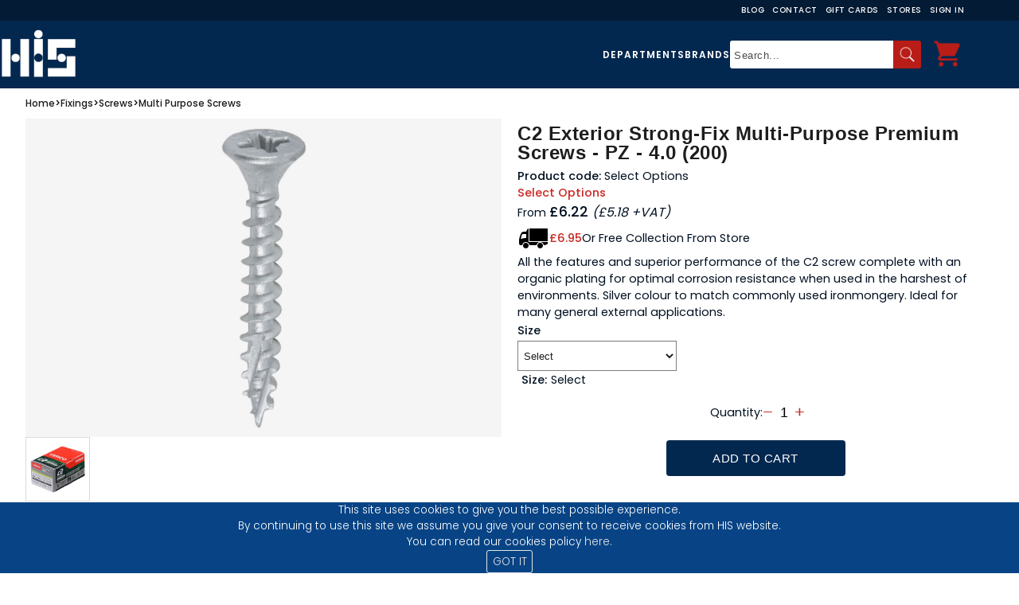

--- FILE ---
content_type: text/html; charset=utf-8
request_url: https://www.hisltd.co.uk/ProductDetail/C2-Exterior-Strong-Fix-Multi-Purpose-Premium-Screws-PZ-40-(200)/fecf159a-c607-4571-917f-b10de723fe3d
body_size: 188613
content:



<!DOCTYPE html>

<html>

	<head><title>
	C2 Exterior Strong-Fix Multi-Purpose Premium Screws - PZ - 4.0 (200)
</title>
			<!-- Facebook Pixel Code -->
		    	<script>
			   	!function(f,b,e,v,n,t,s)
			    	{if(f.fbq)return;n=f.fbq=function(){n.callMethod?
			    	n.callMethod.apply(n,arguments):n.queue.push(arguments)};
			    	if(!f._fbq)f._fbq=n;n.push=n;n.loaded=!0;n.version='2.0';
			    	n.queue=[];t=b.createElement(e);t.async=!0;
			    	t.src=v;s=b.getElementsByTagName(e)[0];
			    	s.parentNode.insertBefore(t,s)}(window,document,'script',
			    	'https://connect.facebook.net/en_US/fbevents.js');
			    	fbq('init', '2123721407881705'); 
			    	fbq('track', 'PageView');
		    	</script>

		    	<noscript>
			    <img height="1" width="1" src="https://www.facebook.com/tr?id=2123721407881705&ev=PageView&noscript=1"/>
		    	</noscript>
		    	<!-- End Facebook Pixel Code -->

            		<!-- BING -->    
            		<script>
                		(function (w, d, t, r, u) {
                    			var f, n, i; w[u] = w[u] || [], f = function () {
                        			var o = { ti: "26022136" }; o.q = w[u], w[u] = new UET(o), w[u].push("pageLoad")
                    			}, n = d.createElement(t), n.src = r, n.async = 1, n.onload = n.onreadystatechange = function () {
                        			var s = this.readyState; s && s !== "loaded" && s !== "complete" || (f(), n.onload = n.onreadystatechange = null)
                    			}, i = d.getElementsByTagName(t)[0], i.parentNode.insertBefore(n, i)
                		})(window, document, "script", "//bat.bing.com/bat.js", "uetq");
            		</script>
            		<!-- END BING -->

            		<!-- BROWSER DETECTION NOTIFICATION -->
            		<script> 
                		var $buoop = {required:{e:-4,f:-3,o:-3,s:-1,c:-3},insecure:true,unsupported:true,api:2021.05 }; 
                		function $buo_f(){ 
                 			var e = document.createElement("script"); 
                 			e.src = "//browser-update.org/update.min.js"; 
                 			document.body.appendChild(e);
                		};
                		try {document.addEventListener("DOMContentLoaded", $buo_f,false)}
                		catch(e){window.attachEvent("onload", $buo_f)}
            		</script>
            		<!-- END BROWSER DETECTION NOTIFICATION -->
                       
			<!-- Google Tag Manager -->
			<script>
				(function (w, d, s, l, i) {
        				w[l] = w[l] || []; w[l].push({
            					'gtm.start':
                				new Date().getTime(), event: 'gtm.js'
        				}); var f = d.getElementsByTagName(s)[0],
            				j = d.createElement(s), dl = l != 'dataLayer' ? '&l=' + l : ''; j.async = true; j.src =
                			'https://www.googletagmanager.com/gtm.js?id=' + i + dl; f.parentNode.insertBefore(j, f);
    				})(window, document, 'script', 'dataLayer', 'GTM-KB5KCNK');
			</script>
			<!-- End Google Tag Manager -->
   
        		<!-- Google Analytics -->
            		<script>
                		(function(i,s,o,g,r,a,m){i['GoogleAnalyticsObject']=r;i[r]=i[r]||function(){
                			(i[r].q=i[r].q||[]).push(arguments)},i[r].l=1*new Date();a=s.createElement(o),
                			m=s.getElementsByTagName(o)[0];a.async=1;a.src=g;m.parentNode.insertBefore(a,m)
                		})(window,document,'script','https://www.google-analytics.com/analytics.js','ga');

                		ga('create', 'UA-67469189-1', 'auto');
                		ga('send', 'pageview');
            		</script>
		    	<!-- End Google Analytics -->

		    	<!-- Google Ads -->
		    	<script async src="https://www.googletagmanager.com/gtag/js?id=AW-947046103"></script>
		    	
			<script>
			   	window.dataLayer = window.dataLayer || [];
			    	function gtag(){dataLayer.push(arguments);}
			    	gtag('js', new Date());

			  
					gtag('config', 'AW-947046103');
		    	</script>

		    	<script>
			    	window.addEventListener('load',function(){
			      		jQuery('.main-content-product').click(function(){
				    		gtag('event', 'conversion', {'send_to': 'AW-947046103/XtaXCM-H0pkZENeNy8MD'});
			      		})
			    	})
		    	</script>
		    	<!-- End Google Ads -->

		    
        	

		<!-- Start of Stylesheets -->
    			<link href="/Styles/General_V1.css" rel="stylesheet" /><link href="/Styles/Generic.css" rel="stylesheet" /><link href="/Styles/Navbar.css" rel="stylesheet" /><link href="/Styles/TermsAndConditions.css" rel="stylesheet" /><link href="/Styles/jquery-ui.min.css" rel="stylesheet" /><link rel="stylesheet" href="/Styles/owl.carousel.min.css" /><link rel="stylesheet" href="/Styles/owl.theme.default.min.css" /><link href="/Styles/rv.min.css" rel="stylesheet" /><link rel="stylesheet" href="/Styles/Footer.css" /><link rel="shortcut icon" href="/favicon.png" /><link href="https://fonts.googleapis.com/css2?family=Poppins:wght@100;200;300;400;500;600;700;800;900&amp;display=swap" rel="stylesheet" />
			
		<!-- End of Stylesheets -->

		<!-- Start of Javascripts -->	
     			<script type="text/javascript" src="/Scripts/jquery-3.6.1.min.js" ></script>
    			<script type="text/javascript" src="/Scripts/jquery-ui-1.13.2.min.js" ></script>
    			<script type="text/javascript" src="/Scripts/General.js"></script>   
     			<script type="text/javascript" src="/Scripts/owl.carousel.min.js"></script>   
     			<script type="text/javascript" src="/Scripts/rv.min.js"></script>
			<script type="text/javascript" src="/Scripts/scrollTop.js" defer></script>
			<script type="text/javascript" src="/Scripts/searchShow.js" defer></script>
		<!-- End of Javascripts -->

    		<meta name="viewport" content="width=device-width, initial-scale=1.0" />
    	<script src="/Scripts/ProductDetail.js"></script>     
		<script src="/Scripts/RequestQuotation.js"></script>
     	<script type="text/javascript" src="/Scripts/Carousel.js"></script>
		
    	<link href="/Styles/ProductDetail_V3.css" rel="stylesheet" />
    	<link href="/Styles/StarsTitle.min.css" rel="stylesheet" />
    	<link href="/Styles/InlineReviews.min.css" rel="stylesheet" />
    	<link href="/Styles/font-awesome.min.css" rel="stylesheet" />   
     	<link rel="stylesheet" href="/Styles/owl.carousel.min.css">
     	<link rel="stylesheet" href="/Styles/owl.theme.default.min.css">     	
		<link href="/Styles/prodd.css" rel="stylesheet" />
		<link href="/Styles/Home_V2.css" rel="stylesheet" />
    	<meta name="description" content="All the features and superior performance of the C2 screw complete with an organic plating for optimal corrosion resistance when used in the harshest of environments. Silver colour to match commonly used ironmongery. Ideal for many general external applications." /><meta name="keywords" content="TIMCO, EXTERIOR SCREW, STRONG-FIX, MULTI-PURPOSE, PZ, DOUBLE COUNTERSUNK, SILVER," />
<meta name="facebook-domain-verification" content="ipdymmnk2fg9jj6o34v9o8nmqk4q0v" /><meta property="og:image" content="https://www.hisltd.co.uk/Images/socialsThumbnail.jpg" /></head>


	<body>
		
		
		
		<input name="ctl00$hdnqbcount" type="hidden" id="hdnqbcount" class="hdnqbcount" />

        	
		
	
	



		
        <header class="header">
		
			<div class="top-nav_container">
				<nav class="top-nav">
			 		<a class="top-nav_link mobile-hidden" href="/Pages/Blog.aspx"> Blog </a>
					<a class="top-nav_link mobile-hidden" href="/Contact"> Contact </a>
					<a class="top-nav_link mobile-hidden" href="/Cards"> Gift Cards </a> 
					<a class="top-nav_link mobile-hidden" href="/Stores"> Stores </a>
			 		<a class="top-nav_link" onclick="login();">
						<span id="accountsp1" class="account-span1">Hello.</span>
						<span id="accountspan">Sign In</span>
					</a>
			 		 			
				</nav>
			</div>	
			
			<div class="header_wrapper">
		
				<div class="logo__wrapper">		
					<img class="logo__img" alt="HIS" src="/Images/HISLogo.png" onclick="window.location='/Home';" />

					
					<button type="button" title="hamburger-menu" class="nav-collapse" aria-expanded="false">
	            				<span class="icon-bar"></span>
   					</button>			
					
					
					<a class="header-menu-button basket-icon-m" onclick="window.location='/Basket'">
						<img alt="Shopping Basket" src="/Images/icons8-shopping-cart-96.png" />
						<span class="header-menu-button-filled"></span>
					</a> 
            	</div>

				
				<div class="nav__wrapper">
				
					
					<nav class="header-m">
            					
								
								<a href="/Department/Highland-Industrial-Supplies/a3a350ea-21af-41bb-8c5f-e0f33c1302c9" class="li-header-a">Departments</a>
								<a href="/Cards" class="li-header-a">Gift Cards</a>
								<a href="/Pages/Blog.aspx" class="li-header-a">Our Blog</a>
								<a href="/Contact" class="li-header-a">Contact Us</a>
								<a href="/Stores" class="li-header-a">Stores</a>
								<a id="loginm" onclick="login();" class="li-header-a mobile-hidden">Login</a>
       	 				</nav>
					
				
					

					<div class="primary-nav__wrapper" id="prim-nav_wrap">
						<div class="header-search">
							<ul class="primary-nav__ul">
								<li class="primary-nav__li header-search-department el-nmob"> Departments </li>
								<li class="primary-nav__li header-search-brand"> Brands </li>
							</ul>

							<div class="header-search-general">
                    						<input type="text" id="searchTextBox" autocomplete="off" placeholder="Search..." />
                    						<div class="header-search-general-magnifier" onclick="doSearch();"> <img src="/Images/icons8-magnifying-glass-50.png" /> </div>
                					</div>
                				</div>
						
						<div class="header-menu nav">
                					<ul class="header-menu-list">

                    						
								


                    						<li class="basket-icon-li">
                        						<a class="header-menu-button basket-icon" onclick="window.location='/Basket'">
                            							<img alt="Shopping Basket" src="/Images/icons8-shopping-cart-96.png" />
                            							<span class="header-menu-button-filled"></span>
                        						</a> 
                           
                        						<div class="header-basket">
                            							<span class="header-basket-title">
                                							<img class="header-basket-title-img" src="/Images/icons8-shopping-cart-96.png" />
                                							Shopping Basket
                            							</span>

                            							<div id="headerbasketlist" class="header-basket-list"><table class="header-basket-list-table" ></table></div>

                            							<span class="header-basket-checkout" onclick="viewBasket();">
                                							View Basket/Checkout
                            							</span>
                            							<span class="header-basket-total"></span>
                        						</div>
                    						</li>
                					</ul>
            					</div>
					</div>
				</div>
		
				
				<div id="navdept" class="nav-dept"><ul class="root-ul"><li class="root-li"><a class="root-a" data-c1="c11" href="/Department/Agriculture/8812a063-24ad-4363-9708-42baed5587ae">Agriculture</a></li><li class="root-li"><a class="root-a" data-c1="c12" href="/Department/Automotive/0da73feb-a59a-4ce1-b542-133576fbbfc1">Automotive</a></li><li class="root-li"><a class="root-a" data-c1="c13" href="/Department/Building-Supplies/9640e4db-b41e-450d-9c67-7e5afe20ca8b">Building Supplies</a></li><li class="root-li"><a class="root-a" data-c1="c14" href="/Department/Civil-Engineering/5a6151b1-ad2d-4ab6-aa34-6d9ec26c558e">Civil Engineering</a></li><li class="root-li"><a class="root-a" data-c1="c15" href="/Department/Clothing/39352e05-4c9f-4306-8311-c983a0d191e4">Clothing</a></li><li class="root-li"><a class="root-a" data-c1="c16" href="/Department/Equine/a2ffde3b-0a42-45e0-bd16-86a65fd8dbd8">Equine</a></li><li class="root-li"><a class="root-a" data-c1="c17" href="/Department/Fencing/b5ab7a36-0b5a-4c6a-b159-69e43bdb3ca4">Fencing</a></li><li class="root-li"><a class="root-a" data-c1="c18" href="/Department/Fieldsport/b7697441-9eaa-40f4-a013-54a45c1b555e">Fieldsport</a></li><li class="root-li"><a class="root-a" data-c1="c19" href="/Department/Fixings/2f2aaa02-6c76-4f9a-b74e-bf7b57b081ca">Fixings</a></li><li class="root-li"><a class="root-a" data-c1="c110" href="/Department/For-The-Home/d46cc597-b701-4b86-b8f4-a5920636c929">For The Home</a></li><li class="root-li"><a class="root-a" data-c1="c111" href="/Department/Hand-Tools/577a7848-535c-45dd-91aa-b324a91b3948">Hand Tools</a></li><li class="root-li"><a class="root-a" data-c1="c112" href="/Department/Hygiene-Catering/87bc0d52-2fbc-4889-9105-68cf35f6283e">Hygiene & Catering</a></li><li class="root-li"><a class="root-a" data-c1="c113" href="/Department/Industrial-Cleaning-Equipment/57b076e4-8a38-4470-a012-ec3c18e2ccb0">Industrial Cleaning Equipment</a></li><li class="root-li"><a class="root-a" data-c1="c114" href="/Department/Industrial-Heaters/e247d30b-2334-4149-8ee7-851d6a9d6273">Industrial Heaters</a></li><li class="root-li"><a class="root-a" data-c1="c115" href="/Department/Ironmongery/963459c3-4df4-428c-b196-139f5f5eb931">Ironmongery</a></li><li class="root-li"><a class="root-a" data-c1="c116" href="/Department/Lifting-Moving/7fa87d63-5a88-4840-adba-e7991a21e648">Lifting & Moving</a></li><li class="root-li"><a class="root-a" data-c1="c117" href="/Department/Lighting/d5fd9dce-f95f-4f61-8c6d-9550ca82a488">Lighting</a></li><li class="root-li"><a class="root-a" data-c1="c118" href="/Department/Outdoors-Gardening/8cce4626-fe6a-47f3-8d76-51cc8f9596c3">Outdoors & Gardening</a></li><li class="root-li"><a class="root-a" data-c1="c119" href="/Department/Pest-Control/a5962cd6-4239-4c03-af8c-59a7a75d1ff8">Pest Control</a></li><li class="root-li"><a class="root-a" data-c1="c120" href="/Department/Power-Tools/ca020066-33fd-435f-a201-8eb22df2da20">Power Tools</a></li><li class="root-li"><a class="root-a" data-c1="c121" href="/Department/Scaffolding/e285d315-4703-43d2-8147-05df840b3f5c">Scaffolding</a></li><li class="root-li"><a class="root-a" data-c1="c122" href="/Department/Sealants-Adhesives/812eae1c-83a0-40d8-b0e2-1c055dce8d90">Sealants & Adhesives</a></li><li class="root-li"><a class="root-a" data-c1="c123" href="/Department/Site-Safety-PPE/ac44d177-155b-419c-876a-e34def819eb2">Site Safety & PPE</a></li><li class="root-li"><a class="root-a" data-c1="c124" href="/Department/Storage-Ladders/9426ab66-55c2-49c9-bf90-97dcd7c58c56">Storage & Ladders</a></li><li class="root-li"><a class="root-a" data-c1="c125" href="/Department/Timber-Roofing-Insulation/f8634727-1180-410c-b006-81f112a97ae0">Timber, Roofing & Insulation</a></li><li class="root-li"><a class="root-a" data-c1="c126" href="/Department/Trailers/8a8bbbb1-be41-4c06-94f9-a2e2e2ac4b37">Trailers</a></li><li class="root-li"><a class="root-a" data-c1="c127" href="/Department/Welding-Engineering-Gas/e1addd42-9974-4eaf-a946-24178c082f89">Welding, Engineering & Gas</a></li><li class="root-li"><a class="root-a" data-c1="c128" href="/Department/Windows-Doors/6ae75709-0262-4587-af91-5e196a16fe42">Windows & Doors</a></li></ul><ul class="child1-ul c11"><li class="child1-li"><a class="child1-a " data-c2="c21" href="/Department/Anthelmintics/c45d4a1f-d0b2-4b5d-9721-cd13d5de44a8">Anthelmintics</a></li><li class="child1-li"><a class="child1-a " data-c2="c22" href="/Department/Anticoccidials/889c6672-7155-4a82-b346-623bf4131508">Anticoccidials</a></li><li class="child1-li"><a class="child1-a " data-c2="c23" href="/Department/Boxes-and-Trailers/7bb275ae-8f70-4a9b-b035-a1176dc55378">Boxes and Trailers</a></li><li class="child1-li"><a class="child1-a " data-c2="c24" href="/Department/Cattle-Feeding-Equipment/f785f729-eb7d-48a2-893f-d7dd69177294">Cattle Feeding Equipment</a></li><li class="child1-li"><a class="child1-a " data-c2="c25" href="/Department/Cattle-Handling/0fc36942-59ed-421c-9ee1-629f667def5c">Cattle Handling</a></li><li class="child1-li"><a class="child1-a " data-c2="c26" href="/Department/Dog-Penning/935f89c3-f4e0-4606-9368-85dd91fe9cc0">Dog Penning</a></li><li class="child1-li"><a class="child1-a has-child" data-c2="c27" href="/Department/Gates/6c155ae1-c180-4a6d-a0a4-3aa3ec85ca68">Gates</a></li><li class="child1-li"><a class="child1-a " data-c2="c28" href="/Department/Mineral-Lick-Blocks/7811d90a-f033-4057-9bca-0186d623dc4a">Mineral Lick Blocks</a></li><li class="child1-li"><a class="child1-a " data-c2="c29" href="/Department/Sheep-Feed-Equipment/de42563c-181b-49dd-8233-36fc96cb58f9">Sheep Feed Equipment</a></li><li class="child1-li"><a class="child1-a " data-c2="c210" href="/Department/Sheep-Feed-Rings/c2054292-73ce-4baa-ab5c-766efdf4e519">Sheep Feed Rings</a></li><li class="child1-li"><a class="child1-a has-child" data-c2="c211" href="/Department/Sheep-Handling/35c4baa4-925e-4af8-ad26-8cbeb413540a">Sheep Handling</a></li><li class="child1-li"><a class="child1-a has-child" data-c2="c212" href="/Department/Troughs/33481ee9-5584-4394-91e8-a558c229a679">Troughs</a></li></ul><ul class="child1-ul c12"><li class="child1-li"><a class="child1-a has-child" data-c2="c213" href="/Department/Maintenance/14da7f3d-4906-4925-8dc5-d3731aa96b60">Maintenance</a></li><li class="child1-li"><a class="child1-a has-child" data-c2="c214" href="/Department/Pressure-Washers/1cc43b72-927f-4160-9772-e0afb3cdfe5c">Pressure Washers</a></li><li class="child1-li"><a class="child1-a has-child" data-c2="c215" href="/Department/Towing-Fittings/fbe7c814-931c-438a-99c1-f66c586ffd87">Towing Fittings</a></li></ul><ul class="child1-ul c13"><li class="child1-li"><a class="child1-a " data-c2="c216" href="/Department/Access-Panels-Loft-Hatches/03875821-15bd-477c-a1ff-5af6f4ff1e46">Access Panels & Loft Hatches</a></li><li class="child1-li"><a class="child1-a " data-c2="c217" href="/Department/Building-Mesh/0e3f4192-7e50-49c9-8844-03c90a4f6ee8">Building Mesh</a></li><li class="child1-li"><a class="child1-a " data-c2="c218" href="/Department/Bulk-Bags/38f5aebb-58b2-4d6a-bc7a-a3450e10261b">Bulk Bags</a></li><li class="child1-li"><a class="child1-a " data-c2="c219" href="/Department/Cement-Lime/76e8a59a-74c5-46dc-a718-c88ba2ed84ca">Cement & Lime</a></li><li class="child1-li"><a class="child1-a " data-c2="c220" href="/Department/Compactors/4dfbe5fb-f597-4ad9-ace3-71349f2d08a3">Compactors</a></li><li class="child1-li"><a class="child1-a " data-c2="c221" href="/Department/Concrete-Products/3ebbff78-de8a-4dfa-8264-cb7b368c2891">Concrete Products</a></li><li class="child1-li"><a class="child1-a " data-c2="c222" href="/Department/Concrete-Testing/917cd26f-3f91-4708-8944-0aaf8b4d50cf">Concrete Testing</a></li><li class="child1-li"><a class="child1-a " data-c2="c223" href="/Department/Cutting/5ea62a0a-0849-46d7-a6a6-96f508fdea0a">Cutting</a></li><li class="child1-li"><a class="child1-a " data-c2="c224" href="/Department/Damp-Proofing/6a5ca42a-ff07-4e9c-b7e2-2d2f0c30d720">Damp Proofing</a></li><li class="child1-li"><a class="child1-a " data-c2="c225" href="/Department/Decorative-Stones/8bd8ee71-52ba-4cf9-b1e9-d076c5358533">Decorative Stones</a></li><li class="child1-li"><a class="child1-a has-child" data-c2="c226" href="/Department/Drainage/9c5b9cf9-a744-4aa2-a260-81451699ec2d">Drainage</a></li><li class="child1-li"><a class="child1-a " data-c2="c227" href="/Department/Formwork/4665001e-96ae-46c3-933f-13a51b83c8ef">Formwork</a></li><li class="child1-li"><a class="child1-a " data-c2="c228" href="/Department/Industrial-Chalks-Crayons/1338f8d6-a04c-4a58-84b9-5ad7b91d922e">Industrial Chalks & Crayons</a></li><li class="child1-li"><a class="child1-a " data-c2="c229" href="/Department/Ladders/76680e8d-e5c3-4b0e-b050-9a7ef7e8c3e9">Ladders</a></li><li class="child1-li"><a class="child1-a " data-c2="c230" href="/Department/Metal-Fixing-Banding/1b2278be-c2b5-4cad-b8a1-b5c43fab6f63">Metal Fixing Banding</a></li><li class="child1-li"><a class="child1-a " data-c2="c231" href="/Department/Mixers/868f32b5-d445-452c-96e1-850ed8853ba9">Mixers</a></li><li class="child1-li"><a class="child1-a " data-c2="c232" href="/Department/Mortar-Tubs/8af8eed3-577e-4fd4-8b32-5e508027f82b">Mortar Tubs</a></li><li class="child1-li"><a class="child1-a " data-c2="c233" href="/Department/Muck-Buckets-Builders-Tubs/94d28dbc-1163-43f3-94eb-530483bcb149">Muck Buckets & Builders Tubs</a></li><li class="child1-li"><a class="child1-a " data-c2="c234" href="/Department/Pipe-Tube-Fittings/fb0b6f92-dacf-406e-816a-55c9e6c8c0cb">Pipe, Tube & Fittings</a></li><li class="child1-li"><a class="child1-a has-child" data-c2="c235" href="/Department/Plasterboard-Insulation/08bf92c9-cfb3-4542-845a-759e89b61a81">Plasterboard & Insulation</a></li><li class="child1-li"><a class="child1-a " data-c2="c236" href="/Department/Promix/c3449f8b-1131-4791-88ee-dba6de5bd625">Promix</a></li><li class="child1-li"><a class="child1-a " data-c2="c237" href="/Department/Racking-Wall-Panels/1389d87c-10bf-4c67-920f-12444154bacd">Racking & Wall Panels</a></li><li class="child1-li"><a class="child1-a " data-c2="c238" href="/Department/Rebar-Cutters-Benders/a8bf7d2e-12a1-4931-87d3-23230ad51e25">Rebar Cutters & Benders</a></li><li class="child1-li"><a class="child1-a " data-c2="c239" href="/Department/Roofing/6477d112-612f-44e5-8322-f0a2120abb8a">Roofing</a></li><li class="child1-li"><a class="child1-a " data-c2="c240" href="/Department/Roofing-Material/2675b46a-4976-4c31-bb0b-154f66b7c30b">Roofing Material</a></li><li class="child1-li"><a class="child1-a " data-c2="c241" href="/Department/Sheet-Materials/ae70a6f5-f849-472a-aee4-4e95e693f9ba">Sheet Materials</a></li><li class="child1-li"><a class="child1-a " data-c2="c242" href="/Department/Sheets-Covers/2445da91-4b71-44bd-8a2d-56ef9a5bddc0">Sheets & Covers</a></li><li class="child1-li"><a class="child1-a " data-c2="c243" href="/Department/Site-Furniture/90fe68dd-d6ec-4c61-92a5-39a45309f1ed">Site Furniture</a></li><li class="child1-li"><a class="child1-a " data-c2="c244" href="/Department/Tar-Boilers/90aa8d6e-a615-4906-b457-52f26b0d72f7">Tar Boilers</a></li><li class="child1-li"><a class="child1-a has-child" data-c2="c245" href="/Department/Ties-Restraints/52cb67b6-9c04-4cc6-9f32-24deb3a01ab8">Ties & Restraints</a></li><li class="child1-li"><a class="child1-a has-child" data-c2="c246" href="/Department/Timber/52dda4e9-03dc-4b29-ba1d-e073c439b5d1">Timber</a></li><li class="child1-li"><a class="child1-a " data-c2="c247" href="/Department/Ventilation/a88fd852-9040-4d98-924c-466a6957e86e">Ventilation</a></li></ul><ul class="child1-ul c14"><li class="child1-li"><a class="child1-a " data-c2="c248" href="/Department/Brushes/25a11ad0-8852-4c45-a6a7-4bb67e1e4ae6">Brushes</a></li><li class="child1-li"><a class="child1-a " data-c2="c249" href="/Department/Buckets-and-Cans/e0d8efd6-2f4a-46a2-bb07-c0c9268de319">Buckets and Cans</a></li><li class="child1-li"><a class="child1-a " data-c2="c250" href="/Department/Covers-Sheets/fc706359-7732-409b-a355-bae4bc2d606e">Covers & Sheets</a></li><li class="child1-li"><a class="child1-a " data-c2="c251" href="/Department/Crowbars-and-Pinch-Bars/fd786de1-faa6-4041-9f14-6a75ae628277">Crowbars and Pinch Bars</a></li><li class="child1-li"><a class="child1-a has-child" data-c2="c252" href="/Department/Drainage/392db3a0-8bdb-4468-b430-3ab9d754cbd8">Drainage</a></li><li class="child1-li"><a class="child1-a " data-c2="c253" href="/Department/Draper-Home-Garden-DIY-Essentials/2cbc192f-acd4-46c4-b6ca-11c8d745e3d2">Draper Home, Garden & DIY Essentials</a></li><li class="child1-li"><a class="child1-a " data-c2="c254" href="/Department/Insulated-Tools/6444d0d6-4faa-40bb-bd6e-c2256c3ca1e4">Insulated Tools</a></li><li class="child1-li"><a class="child1-a " data-c2="c255" href="/Department/Paint/ebd663e6-41b3-48d5-a2f5-c381500ad1c9">Paint</a></li><li class="child1-li"><a class="child1-a " data-c2="c256" href="/Department/Paper-Products/0f0ba4fb-23c2-427e-b76f-6f5ec2376ee8">Paper Products</a></li><li class="child1-li"><a class="child1-a has-child" data-c2="c257" href="/Department/Picks-and-Pickaxes/52a49266-77e8-4249-8199-0535d97a2cdc">Picks and Pickaxes</a></li><li class="child1-li"><a class="child1-a " data-c2="c258" href="/Department/Replacement-Handles/0f7008b6-2cdb-4a28-b61c-9a3856b05808">Replacement Handles</a></li><li class="child1-li"><a class="child1-a " data-c2="c259" href="/Department/Road-Plates-Trench-Covers/9fba9f50-645d-46f6-8a17-4553cb672251">Road Plates & Trench Covers</a></li><li class="child1-li"><a class="child1-a " data-c2="c260" href="/Department/Setting-Out-Pegs-Boards/ccf5307e-cca3-4813-b729-d3899781f72a">Setting Out Pegs & Boards</a></li><li class="child1-li"><a class="child1-a " data-c2="c261" href="/Department/Shovels-Rakes/ec932d7a-9b03-46c6-8b53-ade84f5bfe95">Shovels & Rakes</a></li><li class="child1-li"><a class="child1-a " data-c2="c262" href="/Department/Signage/7b5a5e8a-62d1-43db-9d7e-ace8b0cd37d0">Signage</a></li><li class="child1-li"><a class="child1-a " data-c2="c263" href="/Department/Site-Canteen-Furniture/72793c56-616b-418d-ae9c-10bed493c086">Site Canteen Furniture</a></li><li class="child1-li"><a class="child1-a " data-c2="c264" href="/Department/Smoke-Heat-CO-Alarms/7f0c406b-be68-4917-a3ee-6c10adfe0f5a">Smoke, Heat & CO Alarms</a></li><li class="child1-li"><a class="child1-a " data-c2="c265" href="/Department/Tampers-Punners/6b8490af-d0b2-4b39-bc3c-d64faba59b39">Tampers & Punners</a></li><li class="child1-li"><a class="child1-a " data-c2="c266" href="/Department/Temporary-Fencing/bf550e3a-65a0-47b7-b292-11da359f4c83">Temporary Fencing</a></li><li class="child1-li"><a class="child1-a " data-c2="c267" href="/Department/Wheelbarrows/71f2b7bc-0d2a-4ce2-9158-187f6bd3522e">Wheelbarrows</a></li><li class="child1-li"><a class="child1-a " data-c2="c268" href="/Department/Wipes/43650f93-959e-4a8a-92fa-f3b19c65528c">Wipes</a></li></ul><ul class="child1-ul c15"><li class="child1-li"><a class="child1-a has-child" data-c2="c269" href="/Department/Accessories/6fbe669d-6870-4845-9e66-a8130712149d">Accessories</a></li><li class="child1-li"><a class="child1-a " data-c2="c270" href="/Department/Baselayer/3b175a34-4205-4fec-83e7-089defe47d53">Baselayer</a></li><li class="child1-li"><a class="child1-a " data-c2="c271" href="/Department/Catering-Workwear/464410db-9f2a-4c86-8ed7-6fef9fca99bc">Catering Workwear</a></li><li class="child1-li"><a class="child1-a " data-c2="c272" href="/Department/CLEARANCE/0be26fb8-bf14-4b3d-a506-466365a2a54c">CLEARANCE</a></li><li class="child1-li"><a class="child1-a has-child" data-c2="c273" href="/Department/Coveralls-Boiler-Suits/31b9cf69-7ade-4d6d-bf72-1addbac1827f">Coveralls & Boiler Suits</a></li><li class="child1-li"><a class="child1-a " data-c2="c274" href="/Department/Heated-Clothing/8fd9f526-c735-44f1-b99b-23ed5258e87e">Heated Clothing</a></li><li class="child1-li"><a class="child1-a has-child" data-c2="c275" href="/Department/Hi-Vis-Clothing/cf1949d2-65b4-443c-9ddc-dd94f3723d1e">Hi-Vis Clothing</a></li><li class="child1-li"><a class="child1-a has-child" data-c2="c276" href="/Department/Jackets-Fleeces/cd0c22df-dd9f-4faa-982a-ef63a57ea6fd">Jackets & Fleeces</a></li><li class="child1-li"><a class="child1-a has-child" data-c2="c277" href="/Department/Leisurewear/039a4daa-75b5-416a-ab5a-5eef8407042e">Leisurewear</a></li><li class="child1-li"><a class="child1-a has-child" data-c2="c278" href="/Department/Safety-Footwear/b8c1ee50-dfe2-4127-98f5-9130a1c8320d">Safety Footwear</a></li><li class="child1-li"><a class="child1-a " data-c2="c279" href="/Department/Shorts/fe7085c1-c0cc-4aa6-94ae-58b151253b18">Shorts</a></li><li class="child1-li"><a class="child1-a has-child" data-c2="c280" href="/Department/Tops/5797a8ad-0d26-4ca4-9496-034c1ecfaec2">Tops</a></li><li class="child1-li"><a class="child1-a has-child" data-c2="c281" href="/Department/Trousers/e82c1e87-3b57-47a3-a96f-c95cf2c035fd">Trousers</a></li><li class="child1-li"><a class="child1-a has-child" data-c2="c282" href="/Department/Waterproof-Clothing/d98a6ba9-64dc-46ea-b2e6-f3512e297d2e">Waterproof Clothing</a></li><li class="child1-li"><a class="child1-a has-child" data-c2="c283" href="/Department/Women's-Workwear/6a6dcc25-8b2a-4efa-800c-30a6df403edb">Women's Workwear</a></li><li class="child1-li"><a class="child1-a " data-c2="c284" href="/Department/Workwear/552e3adc-e093-4a32-b188-4bb00211fb6b">Workwear</a></li></ul><ul class="child1-ul c16"><li class="child1-li"><a class="child1-a " data-c2="c285" href="/Department/Bedding/0b114716-e453-44fd-be07-99fb171a7d25">Bedding</a></li><li class="child1-li"><a class="child1-a " data-c2="c286" href="/Department/Bins/3053c2dd-400c-49a7-8c32-93ad37ec65fa">Bins</a></li><li class="child1-li"><a class="child1-a " data-c2="c287" href="/Department/Body-Protection/36036217-8498-4180-aa6c-3e6fdc656c3a">Body Protection</a></li><li class="child1-li"><a class="child1-a has-child" data-c2="c288" href="/Department/Boots/0b44cf6e-7e48-4e11-8f9b-354855da18dc">Boots</a></li><li class="child1-li"><a class="child1-a has-child" data-c2="c289" href="/Department/Buckets-Tubs-Bins-scoops-Haynets/71ae6e49-a8c4-46de-8d64-103d6bde5750">Buckets, Tubs, Bins, scoops & Haynets</a></li><li class="child1-li"><a class="child1-a " data-c2="c290" href="/Department/Chicken-Feed/1bc00fb5-1826-4e90-9d63-047a4b1b6fc7">Chicken Feed</a></li><li class="child1-li"><a class="child1-a " data-c2="c291" href="/Department/Chickens/0dad3d30-c4e5-40bf-9ead-9771487ae9ed">Chickens</a></li><li class="child1-li"><a class="child1-a " data-c2="c292" href="/Department/Clearance/b7fb0527-89c4-427f-8a5a-b600529bc67b">Clearance</a></li><li class="child1-li"><a class="child1-a " data-c2="c293" href="/Department/Clipping-Accessories/63ce9722-67f5-41ef-8657-6f4ae8620f8b">Clipping Accessories</a></li><li class="child1-li"><a class="child1-a has-child" data-c2="c294" href="/Department/Clothing/e4ff7518-0689-4085-9270-397534db9772">Clothing</a></li><li class="child1-li"><a class="child1-a " data-c2="c295" href="/Department/Dog-Food/7eec6e87-66cf-4c15-94d3-2f34317f29c9">Dog Food</a></li><li class="child1-li"><a class="child1-a has-child" data-c2="c296" href="/Department/Dogs/21b4d19b-1a0f-44ec-8318-f211772118a8">Dogs</a></li><li class="child1-li"><a class="child1-a " data-c2="c297" href="/Department/Equine-Gifts/e02cc852-fe39-4ef4-be01-5953844f4607">Equine Gifts</a></li><li class="child1-li"><a class="child1-a has-child" data-c2="c298" href="/Department/Equine-Travel/0544b35f-d8a2-46cf-a3c0-86f322357f27">Equine Travel</a></li><li class="child1-li"><a class="child1-a has-child" data-c2="c299" href="/Department/Fly-Masks-Rugs/caeace39-e3d8-4bf1-a1cb-a06fcb23fba2">Fly Masks & Rugs</a></li><li class="child1-li"><a class="child1-a " data-c2="c2100" href="/Department/Fly-Repellent/d38d5795-9224-403d-9153-1d7802b24e74">Fly Repellent</a></li><li class="child1-li"><a class="child1-a has-child" data-c2="c2101" href="/Department/Footwear/6b0c7716-ceee-4c05-bf46-a4247c6fe1f1">Footwear</a></li><li class="child1-li"><a class="child1-a has-child" data-c2="c2102" href="/Department/Grooming/2c8ad8b9-03f6-407f-8547-ca1c8eb196e1">Grooming</a></li><li class="child1-li"><a class="child1-a " data-c2="c2103" href="/Department/Haynets/42cfe56f-26d2-4ccf-ae94-5508ee25e853">Haynets</a></li><li class="child1-li"><a class="child1-a " data-c2="c2104" href="/Department/Headcollars-Leadropes/bf58ad64-b152-4bae-98f8-d0a34a03494f">Headcollars & Leadropes</a></li><li class="child1-li"><a class="child1-a " data-c2="c2105" href="/Department/Hoods/b5599df4-34c3-4164-b3d0-31958d30c8f8">Hoods</a></li><li class="child1-li"><a class="child1-a " data-c2="c2106" href="/Department/Horse-Care-Health/c2d36ba8-c7df-4e71-8c07-9c187616bf3d">Horse Care & Health</a></li><li class="child1-li"><a class="child1-a has-child" data-c2="c2107" href="/Department/Horse-Food-Supplements-treats/277f8864-3cc5-400b-94d1-b27117543969">Horse Food, Supplements & treats</a></li><li class="child1-li"><a class="child1-a " data-c2="c2108" href="/Department/Rider-Accessories/511787c7-a9be-428d-94aa-dd7b7672eaa7">Rider Accessories</a></li><li class="child1-li"><a class="child1-a has-child" data-c2="c2109" href="/Department/Riding-Hats-Covers/fef92f03-7066-4d84-a9f2-c10cf11f349e">Riding Hats & Covers</a></li><li class="child1-li"><a class="child1-a has-child" data-c2="c2110" href="/Department/Rugs/84f72c28-f4f7-4bbe-b577-1c9f64de9c23">Rugs</a></li><li class="child1-li"><a class="child1-a " data-c2="c2111" href="/Department/Saddle-Pads-Numnahs/30a6b5fd-6235-4200-9cd4-9e265caffaaf">Saddle Pads Numnahs</a></li><li class="child1-li"><a class="child1-a " data-c2="c2112" href="/Department/SAVE-75perc!!!!!/dae56dbc-04c6-4e3a-a1a6-f22703ac4e8f">SAVE 75%!!!!!</a></li><li class="child1-li"><a class="child1-a " data-c2="c2113" href="/Department/Sheep-Goat-Feed/359b1469-ba90-4694-9770-aaaf22f671b9">Sheep & Goat Feed</a></li><li class="child1-li"><a class="child1-a " data-c2="c2114" href="/Department/Sheep-Cow/761ffee8-594d-4f65-9752-ebd5ab3db9fc">Sheep/Cow</a></li><li class="child1-li"><a class="child1-a " data-c2="c2115" href="/Department/Small-Animals/ed3acba2-394f-4c35-ad44-5bc22cd4eaaf">Small Animals</a></li><li class="child1-li"><a class="child1-a " data-c2="c2116" href="/Department/Stable-Grass-Mat/1b646252-8e1f-411f-a0b8-faca986f0f53">Stable/Grass Mat</a></li><li class="child1-li"><a class="child1-a has-child" data-c2="c2117" href="/Department/Tack-Accessories/907c03a3-e27d-4288-a586-36b1a51ed50c">Tack & Accessories</a></li><li class="child1-li"><a class="child1-a " data-c2="c2118" href="/Department/Tack-Cleaning/d89d5e3f-29bf-40df-a6cd-3a81720395e9">Tack Cleaning</a></li><li class="child1-li"><a class="child1-a " data-c2="c2119" href="/Department/Tubs/89a13ae7-9a3a-40fa-b10b-9d22fb838113">Tubs</a></li><li class="child1-li"><a class="child1-a has-child" data-c2="c2120" href="/Department/Yard-Stable-Equipment/48472d57-c372-4434-8e95-d87ad54f839a">Yard/Stable Equipment</a></li></ul><ul class="child1-ul c17"><li class="child1-li"><a class="child1-a has-child" data-c2="c2121" href="/Department/Agricultural-Forestry-Fencing/1942444a-3fdb-46ba-96bd-f6dc8003b429">Agricultural & Forestry Fencing</a></li><li class="child1-li"><a class="child1-a has-child" data-c2="c2122" href="/Department/Domestic-Garden-Fencing/ab91d289-c850-4e60-b5d9-350248c7cd3a">Domestic Garden Fencing</a></li><li class="child1-li"><a class="child1-a has-child" data-c2="c2123" href="/Department/Electric-Fencing/e5e431f8-7013-40f5-bf2c-050fd11facdd">Electric Fencing</a></li><li class="child1-li"><a class="child1-a has-child" data-c2="c2124" href="/Department/Gates/61b4a914-9a4a-436a-95a2-502ab9d0c22d">Gates</a></li><li class="child1-li"><a class="child1-a " data-c2="c2125" href="/Department/Security-Demarcation-Fencing/3b398110-1df6-4f2a-9fe1-192377e4c3dd">Security & Demarcation Fencing</a></li></ul><ul class="child1-ul c18"><li class="child1-li"><a class="child1-a has-child" data-c2="c2126" href="/Department/Camping-Hiking/3199a1e1-9c17-4cf1-808d-71b0518fbdb2">Camping & Hiking</a></li><li class="child1-li"><a class="child1-a " data-c2="c2127" href="/Department/CLEARANCE/9d88f33e-eabb-47a8-ad53-6202120122c7">CLEARANCE</a></li><li class="child1-li"><a class="child1-a has-child" data-c2="c2128" href="/Department/Clothing/7f511bb0-7bac-418a-aae4-cd63bce2af68">Clothing</a></li><li class="child1-li"><a class="child1-a has-child" data-c2="c2129" href="/Department/Fishing/2ce566b8-4199-4408-9570-6934ba74ed7e">Fishing</a></li><li class="child1-li"><a class="child1-a " data-c2="c2130" href="/Department/Gifts/254d4df5-f291-4f0f-90cd-c9d6c08aa4d0">Gifts</a></li><li class="child1-li"><a class="child1-a has-child" data-c2="c2131" href="/Department/Hunting/8f6762f0-2bdd-4c94-a0ed-092ea0c27b55">Hunting</a></li></ul><ul class="child1-ul c19"><li class="child1-li"><a class="child1-a " data-c2="c2132" href="/Department/Anchor-Sleeves/f16497ed-0a52-46a2-8512-0fe86a8705c4">Anchor & Sleeves</a></li><li class="child1-li"><a class="child1-a " data-c2="c2133" href="/Department/Banding-Strapping/bec62188-7fb2-4c4c-ab97-05b44d68caac">Banding & Strapping</a></li><li class="child1-li"><a class="child1-a " data-c2="c2134" href="/Department/Blow-Out-Pumps/6998d698-ac5b-48c5-87a5-057d10a2927b">Blow Out Pumps</a></li><li class="child1-li"><a class="child1-a has-child" data-c2="c2135" href="/Department/Chemical-Fixings/75eb1514-c1ed-4a0e-b58b-2696ebd4e5c9">Chemical Fixings</a></li><li class="child1-li"><a class="child1-a " data-c2="c2136" href="/Department/Clips/f18d08cf-dc30-448f-ba70-b67ebd83b61c">Clips</a></li><li class="child1-li"><a class="child1-a has-child" data-c2="c2137" href="/Department/Fasteners-Fixings/81c0aeee-98ff-4ca4-be4c-41f801bb76e2">Fasteners & Fixings</a></li><li class="child1-li"><a class="child1-a " data-c2="c2138" href="/Department/Hammer-Fixings/f52681e5-fd7a-455f-973f-86a51f5a4fb9">Hammer Fixings</a></li><li class="child1-li"><a class="child1-a " data-c2="c2139" href="/Department/Nailers/1503a290-5f2c-4f3b-a0f7-0e6bcdba3029">Nailers</a></li><li class="child1-li"><a class="child1-a " data-c2="c2140" href="/Department/Nails-Fuel-Packs/2521be49-6022-413e-99ad-87cc3881748f">Nails & Fuel Packs</a></li><li class="child1-li"><a class="child1-a has-child" data-c2="c2141" href="/Department/Nails-Pins/2dfdda41-4091-4564-a36b-c7da93c9e3b3">Nails & Pins</a></li><li class="child1-li"><a class="child1-a " data-c2="c2142" href="/Department/Nuts-Bolts/812268d3-2cb0-4b63-92db-d1576a15c740">Nuts & Bolts</a></li><li class="child1-li"><a class="child1-a " data-c2="c2143" href="/Department/Plasterboard-Fixings/c690953e-3792-43fc-828e-61d27d1ba275">Plasterboard Fixings</a></li><li class="child1-li"><a class="child1-a " data-c2="c2144" href="/Department/Plugs-Fixings/16c8e34a-35a3-475d-bb1e-22fadc8e4411">Plugs & Fixings</a></li><li class="child1-li"><a class="child1-a " data-c2="c2145" href="/Department/Rods/806a6af9-1d8a-47d7-b5aa-77a17e824b2e">Rods</a></li><li class="child1-li"><a class="child1-a has-child" data-c2="c2146" href="/Department/Screws/a753176f-cdcb-4608-bd61-6c7bb088b5db">Screws</a></li><li class="child1-li"><a class="child1-a " data-c2="c2147" href="/Department/Setting-Tools/dd02df5e-64d8-4d94-9a16-7d8fa8c56d9b">Setting Tools</a></li><li class="child1-li"><a class="child1-a " data-c2="c2148" href="/Department/Specialist-Fixings/4db8f292-5beb-44ae-bc47-04d9e276eb09">Specialist Fixings</a></li><li class="child1-li"><a class="child1-a " data-c2="c2149" href="/Department/Staples/85690a0b-bb24-48c3-b8ba-6847324c85d8">Staples</a></li><li class="child1-li"><a class="child1-a " data-c2="c2150" href="/Department/Washers/23a29091-464c-4e4d-870b-c01d2f856479">Washers</a></li></ul><ul class="child1-ul c110"><li class="child1-li"><a class="child1-a has-child" data-c2="c2151" href="/Department/Bathroom/e0f5d7e8-3a23-4cdd-86f7-1a8c0256baa3">Bathroom</a></li><li class="child1-li"><a class="child1-a has-child" data-c2="c2152" href="/Department/Cleaning-Laundry/2f4ba7b1-8337-4d39-8d9e-03641b987721">Cleaning & Laundry</a></li><li class="child1-li"><a class="child1-a has-child" data-c2="c2153" href="/Department/Fireplaces-Heaters/14954719-52a1-4f18-9913-9dbb9d3629eb">Fireplaces & Heaters</a></li><li class="child1-li"><a class="child1-a has-child" data-c2="c2154" href="/Department/Homeware/0045aca9-a21d-4e23-b1a5-9fed8adcb73f">Homeware</a></li><li class="child1-li"><a class="child1-a has-child" data-c2="c2155" href="/Department/Kitchen/3ad68b55-d606-4e17-ac0d-dde1bc3ad528">Kitchen</a></li></ul><ul class="child1-ul c111"><li class="child1-li"><a class="child1-a " data-c2="c2156" href="/Department/Access-Equipment/14012db7-02d0-4e88-972b-a426bb54f38f">Access Equipment</a></li><li class="child1-li"><a class="child1-a " data-c2="c2157" href="/Department/Accessories/5f49327c-7770-4987-8a2c-31af71db8151">Accessories</a></li><li class="child1-li"><a class="child1-a " data-c2="c2158" href="/Department/Allen-Keys/78f51e89-9e19-471f-8113-c0e133f79714">Allen Keys</a></li><li class="child1-li"><a class="child1-a has-child" data-c2="c2159" href="/Department/Bolsters-Wrecking-Bars/1cf3fe2c-2114-4d7e-8537-b88129ef94b6">Bolsters & Wrecking Bars</a></li><li class="child1-li"><a class="child1-a " data-c2="c2160" href="/Department/Brick-Jointers/60c1cdb9-a868-4004-b1f0-70b44ccb95ee">Brick Jointers</a></li><li class="child1-li"><a class="child1-a " data-c2="c2161" href="/Department/Cable-Access/6b99ffcf-a60e-4fe1-8902-0bf7efa4efba">Cable Access</a></li><li class="child1-li"><a class="child1-a has-child" data-c2="c2162" href="/Department/Chisels/7dd311ab-19b4-45f7-9dbd-53d907b47988">Chisels</a></li><li class="child1-li"><a class="child1-a " data-c2="c2163" href="/Department/Clamps-and-Vices/97afa874-1dc7-4428-96ef-baa50ac850a6">Clamps and Vices</a></li><li class="child1-li"><a class="child1-a " data-c2="c2164" href="/Department/Crowbars/ce0610de-dced-403b-8a77-3694359ee438">Crowbars</a></li><li class="child1-li"><a class="child1-a " data-c2="c2165" href="/Department/Engineering-Hand-Tools/ebbaae20-caa3-4554-a739-fb49ed957d49">Engineering Hand Tools</a></li><li class="child1-li"><a class="child1-a has-child" data-c2="c2166" href="/Department/Filing-Sharpening/0dfd73ea-ce8a-49d2-8e1e-5b651243b969">Filing & Sharpening</a></li><li class="child1-li"><a class="child1-a " data-c2="c2167" href="/Department/Floor-Scrapers/d70b77f4-7749-482d-a4d2-3cbbb4eabdcd">Floor Scrapers</a></li><li class="child1-li"><a class="child1-a " data-c2="c2168" href="/Department/Glasscutters-Glass-Lifters/17cf0c4d-316a-43db-a21d-a4db768ccb45">Glasscutters & Glass Lifters</a></li><li class="child1-li"><a class="child1-a has-child" data-c2="c2169" href="/Department/Hammers-Axes/0b3325ed-fbcc-4946-b3db-b45a7128a7f0">Hammers & Axes</a></li><li class="child1-li"><a class="child1-a " data-c2="c2170" href="/Department/Hex-Key-Sets/c993af1b-904f-4f3f-a0ad-0c24b775bce5">Hex Key Sets</a></li><li class="child1-li"><a class="child1-a has-child" data-c2="c2171" href="/Department/Knives-and-Scrapers/0069c658-1ba4-4d4f-a8f2-f5ca0494f670">Knives and Scrapers</a></li><li class="child1-li"><a class="child1-a has-child" data-c2="c2172" href="/Department/Lasers-Measuring/469117bd-7da1-4e9d-b844-8b0ca1f85393">Lasers & Measuring</a></li><li class="child1-li"><a class="child1-a " data-c2="c2173" href="/Department/Levels-Measuring/5474b6c5-1cf7-484f-b025-6906b41220db">Levels & Measuring</a></li><li class="child1-li"><a class="child1-a " data-c2="c2174" href="/Department/Marking-Punching/291f31a5-9cd3-4643-930e-a7b94bb0bf28">Marking & Punching</a></li><li class="child1-li"><a class="child1-a " data-c2="c2175" href="/Department/Nail-Pullers/2bc08dcb-b159-4099-ad18-6eac7c5e8fd4">Nail Pullers</a></li><li class="child1-li"><a class="child1-a " data-c2="c2176" href="/Department/Packaging-Strapping/81f1ad60-373b-4d6d-82cc-d67ef34d8827">Packaging & Strapping</a></li><li class="child1-li"><a class="child1-a has-child" data-c2="c2177" href="/Department/Pliers-Cutters/acea64fa-d262-4960-a74e-e0964a845397">Pliers & Cutters</a></li><li class="child1-li"><a class="child1-a " data-c2="c2178" href="/Department/Riveters/7d3d6f3a-ef01-417c-9068-adb2b6dc50a3">Riveters</a></li><li class="child1-li"><a class="child1-a has-child" data-c2="c2179" href="/Department/Saws/f792499f-55c0-4c63-a458-4159cc5a01b7">Saws</a></li><li class="child1-li"><a class="child1-a has-child" data-c2="c2180" href="/Department/Screwdrivers/70cbab41-62c9-4e4d-8e6d-2a229c32c357">Screwdrivers</a></li><li class="child1-li"><a class="child1-a " data-c2="c2181" href="/Department/Scribers/f4ba07ba-8a1e-4100-b925-05e34ef46be5">Scribers</a></li><li class="child1-li"><a class="child1-a " data-c2="c2182" href="/Department/Shovels-Scoops/770c48fd-8239-4b64-8fbd-dd6648189dd5">Shovels & Scoops</a></li><li class="child1-li"><a class="child1-a has-child" data-c2="c2183" href="/Department/Sockets/6667a99d-3927-41f4-8a7b-6ddab0b6c6d2">Sockets</a></li><li class="child1-li"><a class="child1-a has-child" data-c2="c2184" href="/Department/Spanners/9645fb06-2745-4d6c-9fc2-2619dedea23b">Spanners</a></li><li class="child1-li"><a class="child1-a " data-c2="c2185" href="/Department/Squares-and-Protractors/4f93333e-fd0c-45c9-ba1e-59a98174dad5">Squares and Protractors</a></li><li class="child1-li"><a class="child1-a " data-c2="c2186" href="/Department/Stud-Screw-Extractors/1061d42a-1c2a-430c-b144-765d5a1b3a0c">Stud/Screw Extractors</a></li><li class="child1-li"><a class="child1-a " data-c2="c2187" href="/Department/Tap-Die-Sets/27ee8555-4c43-4861-801b-eb2e895bbbb6">Tap & Die Sets</a></li><li class="child1-li"><a class="child1-a " data-c2="c2188" href="/Department/Tool-Bags/d9cf91af-1f02-4de7-9ad7-81787b51659e">Tool Bags</a></li><li class="child1-li"><a class="child1-a " data-c2="c2189" href="/Department/Tool-Belts-Holders/7321718e-578d-459b-bec6-59b00d063718">Tool Belts & Holders</a></li><li class="child1-li"><a class="child1-a " data-c2="c2190" href="/Department/Tool-Boxes-Kits/e86c7cb1-e4db-4a80-846b-cb3a331d6b75">Tool Boxes & Kits</a></li><li class="child1-li"><a class="child1-a has-child" data-c2="c2191" href="/Department/Trade-Specific-Tools/9289627c-ce6e-4d87-bdc5-def6a8a44c0e">Trade Specific Tools</a></li><li class="child1-li"><a class="child1-a " data-c2="c2192" href="/Department/Wheel-Dresser/ed1a51d2-f404-408b-bf48-36cccf5bd33e">Wheel Dresser</a></li></ul><ul class="child1-ul c112"><li class="child1-li"><a class="child1-a " data-c2="c2193" href="/Department/Barware/f9de8f2a-56e7-441a-aab7-17d10bdac308">Barware</a></li><li class="child1-li"><a class="child1-a " data-c2="c2194" href="/Department/Brushes-Squeegies-Handles/cf853cc4-87b3-4259-9046-153819fb6df1">Brushes, Squeegies & Handles</a></li><li class="child1-li"><a class="child1-a " data-c2="c2195" href="/Department/Candles-Tealights/078a9524-448f-44be-971b-125ce4a4b22b">Candles & Tealights</a></li><li class="child1-li"><a class="child1-a has-child" data-c2="c2196" href="/Department/Catering-Equipment/2c468df4-7e6e-47db-ba5e-d141cfa7e289">Catering Equipment</a></li><li class="child1-li"><a class="child1-a " data-c2="c2197" href="/Department/Centre-Feeds-Wipes/e014c885-b5b0-48ba-bd0b-113be38264fc">Centre Feeds & Wipes</a></li><li class="child1-li"><a class="child1-a has-child" data-c2="c2198" href="/Department/Cleaning-Chemicals/3e311945-96e9-452e-ac83-68ac910863c0">Cleaning Chemicals</a></li><li class="child1-li"><a class="child1-a " data-c2="c2199" href="/Department/Cling-Film-Foil-Parchment/2d3219e3-559b-42db-8b0e-a7074bb755b3">Cling Film, Foil & Parchment</a></li><li class="child1-li"><a class="child1-a " data-c2="c2200" href="/Department/Cloths-Scourers-Towels/9ab309bf-482c-42e2-90fc-d7bdd7da387e">Cloths, Scourers & Towels</a></li><li class="child1-li"><a class="child1-a " data-c2="c2201" href="/Department/Crockery/ed3dba66-52fb-4da7-9e5c-2e8dc3372151">Crockery</a></li><li class="child1-li"><a class="child1-a " data-c2="c2202" href="/Department/Cutlery/07555677-7c3a-4bf9-b595-7fa8bf50f6fa">Cutlery</a></li><li class="child1-li"><a class="child1-a has-child" data-c2="c2203" href="/Department/Dish-Glasswash-Chemicals/2fba7afb-b8d9-47e0-aa69-1fd06fe34383">Dish & Glasswash Chemicals</a></li><li class="child1-li"><a class="child1-a " data-c2="c2204" href="/Department/Dispenser-Type-Toilet-Rolls/38e4ed86-61e5-4921-8eed-353685c308e4">Dispenser Type Toilet Rolls</a></li><li class="child1-li"><a class="child1-a " data-c2="c2205" href="/Department/Dispensers/feb8112c-76e5-4577-9a0c-389cbbb56423">Dispensers</a></li><li class="child1-li"><a class="child1-a has-child" data-c2="c2206" href="/Department/Disposable-Food-Drink-Packaging/f18255b2-11f7-49ed-80c1-644f74339233">Disposable Food & Drink Packaging</a></li><li class="child1-li"><a class="child1-a " data-c2="c2207" href="/Department/Environmentally-Friendly-Products/69264353-1834-46f9-b637-2e4610429e11">Environmentally Friendly Products</a></li><li class="child1-li"><a class="child1-a " data-c2="c2208" href="/Department/First-Aid/2ee81617-d2cb-424e-9bfb-3aedd9c7ecb7">First Aid</a></li><li class="child1-li"><a class="child1-a " data-c2="c2209" href="/Department/Food-Preparation-Labels/266977f7-57c0-45fd-b5ef-3bd46c2c2506">Food Preparation Labels</a></li><li class="child1-li"><a class="child1-a " data-c2="c2210" href="/Department/Glassware/f0fc8503-5b2c-45a3-a1c9-393fa8a9145b">Glassware</a></li><li class="child1-li"><a class="child1-a " data-c2="c2211" href="/Department/Gloves-Aprons-PPE/9ba060c7-88be-43b4-b054-dfc591be15bf">Gloves, Aprons & PPE</a></li><li class="child1-li"><a class="child1-a " data-c2="c2212" href="/Department/Handwash-Hand-Sanitisers/2b16432a-caa4-4885-bcf7-e2cb87e3450f">Handwash & Hand Sanitisers</a></li><li class="child1-li"><a class="child1-a has-child" data-c2="c2213" href="/Department/Hotel-Complimentary-Products/93c0a0c1-1367-442e-834a-e2738d779634">Hotel Complimentary Products</a></li><li class="child1-li"><a class="child1-a " data-c2="c2214" href="/Department/Household-Type-Toilet-Rolls/44b727b1-73b5-46ae-9506-59ea7e6403ad">Household Type Toilet Rolls</a></li><li class="child1-li"><a class="child1-a " data-c2="c2215" href="/Department/Kitchenware-Utensils/0d15cbb4-51bf-4185-9a62-4de8ea1fdf6f">Kitchenware & Utensils</a></li><li class="child1-li"><a class="child1-a " data-c2="c2216" href="/Department/Mops-Handles-Buckets/d8dc383d-5f89-468c-a117-aab1be7a6c85">Mops, Handles & Buckets</a></li><li class="child1-li"><a class="child1-a has-child" data-c2="c2217" href="/Department/Napkins-Table-Covers/275cd0f1-fd61-4828-acd7-6efb387ad612">Napkins & Table Covers</a></li><li class="child1-li"><a class="child1-a " data-c2="c2218" href="/Department/Paper-Towels/4c91c14d-3cdc-40e1-99a9-1bc6c019fa8e">Paper Towels</a></li><li class="child1-li"><a class="child1-a " data-c2="c2219" href="/Department/Waiting-Order-Pads/9e575795-7620-491a-93cc-87c631e667b7">Waiting / Order Pads</a></li><li class="child1-li"><a class="child1-a " data-c2="c2220" href="/Department/Waste-Bins-Sacks-Bin-Liners/76e2da85-581a-4cdd-8345-0c4befcfb2ae">Waste Bins, Sacks & Bin Liners</a></li><li class="child1-li"><a class="child1-a " data-c2="c2221" href="/Department/Workwear/a792c22e-0f54-41cc-8135-cc4575b91556">Workwear</a></li></ul><ul class="child1-ul c113"><li class="child1-li"><a class="child1-a " data-c2="c2222" href="/Department/Accessories/04e2eed4-9836-47fb-8cd5-7de33a40074d">Accessories</a></li><li class="child1-li"><a class="child1-a has-child" data-c2="c2223" href="/Department/Carpet-Care/ecb14e8a-b9d4-4dda-9e7e-33d53edacd52">Carpet Care</a></li><li class="child1-li"><a class="child1-a " data-c2="c2224" href="/Department/HIS-Vacuums/630ff6a2-b821-4691-ad87-19ad607f833d">HIS Vacuums</a></li><li class="child1-li"><a class="child1-a has-child" data-c2="c2225" href="/Department/Industrial-Pressure-Washers/8fc00055-a617-4576-96c4-613e4a08cded">Industrial Pressure Washers</a></li><li class="child1-li"><a class="child1-a " data-c2="c2226" href="/Department/Robotic-Cleaners/618a7569-39ac-4bbb-bed5-7b8793328cfa">Robotic Cleaners</a></li><li class="child1-li"><a class="child1-a has-child" data-c2="c2227" href="/Department/Scrubber-Dryers/05437fe8-cc04-422c-9e93-fa27c6df1961">Scrubber Dryers</a></li><li class="child1-li"><a class="child1-a has-child" data-c2="c2228" href="/Department/Spacevac/290f5acb-fd4a-4079-ad6d-8731ae05bc4b">Spacevac</a></li><li class="child1-li"><a class="child1-a " data-c2="c2229" href="/Department/Sprayers/378768e5-28d3-4a16-be8e-36419842f0a1">Sprayers</a></li><li class="child1-li"><a class="child1-a " data-c2="c2230" href="/Department/Steam-Cleaners/5cbb83a2-7b97-4cdf-99ac-52ed73ccb56e">Steam Cleaners</a></li><li class="child1-li"><a class="child1-a has-child" data-c2="c2231" href="/Department/Sweepers/409a51e5-0197-468f-bb0a-7f61f19a434a">Sweepers</a></li><li class="child1-li"><a class="child1-a has-child" data-c2="c2232" href="/Department/Vacuums/9bfe199e-1e48-4c27-800c-6f72e11640b4">Vacuums</a></li><li class="child1-li"><a class="child1-a " data-c2="c2233" href="/Department/Window-Care/fb7db8b7-eb60-4c76-b66e-a77f63816e30">Window Care</a></li></ul><ul class="child1-ul c114"><li class="child1-li"><a class="child1-a " data-c2="c2234" href="/Department/Burners/3daf6f73-36a0-476a-8ce6-f200917159d7">Burners</a></li><li class="child1-li"><a class="child1-a " data-c2="c2235" href="/Department/Electric-Heaters/0203f9eb-1e2e-4dd8-bae9-4987c512b779">Electric Heaters</a></li><li class="child1-li"><a class="child1-a " data-c2="c2236" href="/Department/Kerosene-Paraffin-and-Diesel-Heaters/c43c8593-9097-48b2-9ac7-6d16ef91f315">Kerosene, Paraffin and Diesel Heaters</a></li><li class="child1-li"><a class="child1-a " data-c2="c2237" href="/Department/LPG-and-Propane-Heaters/0acf2f27-dd80-43a0-90ff-b490bdbb2753">LPG and Propane Heaters</a></li></ul><ul class="child1-ul c115"><li class="child1-li"><a class="child1-a " data-c2="c2238" href="/Department/Bathroom-Accessories/ff5b455d-3b07-421c-973c-6fbd94d008ce">Bathroom Accessories</a></li><li class="child1-li"><a class="child1-a has-child" data-c2="c2239" href="/Department/Builder's-Ironmongery/9159a927-b1c6-4a31-8c98-5278a2ff7bec">Builder's Ironmongery</a></li><li class="child1-li"><a class="child1-a has-child" data-c2="c2240" href="/Department/Cabinet-Furniture-Fittings/42e3078a-f228-4bba-b7bf-2787ebf8f404">Cabinet Furniture & Fittings</a></li><li class="child1-li"><a class="child1-a has-child" data-c2="c2241" href="/Department/Chains-Cables-Rope/d992c03b-54b6-481a-a00f-8fb94616e11f">Chains, Cables & Rope</a></li><li class="child1-li"><a class="child1-a " data-c2="c2242" href="/Department/CLEARANCE/a880cb3c-1938-4a84-b26e-7a289d6b063c">CLEARANCE</a></li><li class="child1-li"><a class="child1-a " data-c2="c2243" href="/Department/Curtain-Tracks-and-Fittings/3a6741ca-2349-4f4c-92a7-ff4c3105d595">Curtain Tracks and Fittings</a></li><li class="child1-li"><a class="child1-a has-child" data-c2="c2244" href="/Department/Door-Closers-Controls/86976ed3-f2b3-45bd-a0ed-fd1ce151800c">Door Closers & Controls</a></li><li class="child1-li"><a class="child1-a has-child" data-c2="c2245" href="/Department/Door-Furniture/46de4add-7bf3-458f-8eb7-4492dafabc44">Door Furniture</a></li><li class="child1-li"><a class="child1-a " data-c2="c2246" href="/Department/Door-Gear-External-Industrial/0b5266ec-28cf-4a2d-9c34-c68208c27e28">Door Gear - External Industrial</a></li><li class="child1-li"><a class="child1-a " data-c2="c2247" href="/Department/Door-Gear-Internal-Sliding-Folding/57b243a5-61c3-474e-bf71-095738d56c98">Door Gear - Internal Sliding & Folding</a></li><li class="child1-li"><a class="child1-a " data-c2="c2248" href="/Department/Door-Gear-Patio-Door-Gear/7c2e69bf-5425-4be2-9668-53f4f01134ac">Door Gear - Patio Door Gear</a></li><li class="child1-li"><a class="child1-a " data-c2="c2249" href="/Department/Door-Holders-Hooks-and-Stays/a6d621d1-3c83-48ff-8a20-4c497df87890">Door Holders, Hooks and Stays</a></li><li class="child1-li"><a class="child1-a has-child" data-c2="c2250" href="/Department/Draught-Weatherproofing/4df3c0d0-01ef-4634-af69-326d8def0eb0">Draught & Weatherproofing</a></li><li class="child1-li"><a class="child1-a " data-c2="c2251" href="/Department/Emergency-Exit-Panic-Gear/b469607d-d1b7-438c-b863-e88875a3fa3b">Emergency Exit Panic Gear</a></li><li class="child1-li"><a class="child1-a " data-c2="c2252" href="/Department/Finger-Protectors/60cb3b8a-9356-43f2-9627-e73f02d4d875">Finger Protectors</a></li><li class="child1-li"><a class="child1-a " data-c2="c2253" href="/Department/Fire-Door-Protection/534dbb15-d5eb-4d0d-b770-43fb9fa126ef">Fire Door Protection</a></li><li class="child1-li"><a class="child1-a " data-c2="c2254" href="/Department/Flooring-Trims-and-Threshold-Plates/2bac45b6-474a-4c82-b450-dca6c24b4078">Flooring Trims and Threshold Plates</a></li><li class="child1-li"><a class="child1-a " data-c2="c2255" href="/Department/Furniture-Fittings/c0a8e769-b7d8-4295-83b0-edb46c6ed7f2">Furniture Fittings</a></li><li class="child1-li"><a class="child1-a " data-c2="c2256" href="/Department/Garage-Door-Spares/7208819b-7912-4cd6-b780-02ff1641dfb9">Garage Door Spares</a></li><li class="child1-li"><a class="child1-a has-child" data-c2="c2257" href="/Department/Gate-Fittings/8e1ebd17-608c-4c64-b555-89eef78f2d08">Gate Fittings</a></li><li class="child1-li"><a class="child1-a " data-c2="c2258" href="/Department/Glass-Clamps/3e635192-e161-4667-a33d-24a2392909ab">Glass Clamps</a></li><li class="child1-li"><a class="child1-a has-child" data-c2="c2259" href="/Department/Hinges/c59df651-b007-4caf-b9f0-7bad0aaccb57">Hinges</a></li><li class="child1-li"><a class="child1-a has-child" data-c2="c2260" href="/Department/Hooks-Brackets/cacb5abd-cdaf-4a10-9a49-34c2000da179">Hooks & Brackets</a></li><li class="child1-li"><a class="child1-a " data-c2="c2261" href="/Department/Keyrings-Labels-and-Tags/f5c5d1a2-ee5d-42fe-afc8-5824598e6918">Keyrings, Labels and Tags</a></li><li class="child1-li"><a class="child1-a has-child" data-c2="c2262" href="/Department/Locks-Multipoint-Locks-Latches-Hasps/24d61932-7c50-40e8-90fb-f4b9046eb6a1">Locks, Multipoint Locks, Latches & Hasps</a></li><li class="child1-li"><a class="child1-a " data-c2="c2263" href="/Department/Miscellany/4c6bd299-59f6-47a7-8c6b-6adb184da4c0">Miscellany</a></li><li class="child1-li"><a class="child1-a " data-c2="c2264" href="/Department/Overhead-Hydraulic-Door-Closers/8d168a2b-1fab-4c93-84aa-819440467649">Overhead Hydraulic Door Closers</a></li><li class="child1-li"><a class="child1-a " data-c2="c2265" href="/Department/Pipe-Collars-Covers/d69823bd-2b29-409a-be46-7f3ea0f294d7">Pipe Collars & Covers</a></li><li class="child1-li"><a class="child1-a " data-c2="c2266" href="/Department/Post-Boxes-and-Meter-Boxes/40c214fa-f3cb-4f9b-8358-ccb0df2ab0d8">Post Boxes and Meter Boxes</a></li><li class="child1-li"><a class="child1-a " data-c2="c2267" href="/Department/Pulley/635b56c3-3ae2-48bf-b80e-f665d64533f7">Pulley</a></li><li class="child1-li"><a class="child1-a " data-c2="c2268" href="/Department/Safes-and-Key-safes-And-Cabinets/3b53d8f5-49bb-4f05-8aa2-7e1e86a4b11f">Safes and Key safes And Cabinets</a></li><li class="child1-li"><a class="child1-a " data-c2="c2269" href="/Department/Safety-Grab-Rails/dff66d18-6333-41b4-b67c-5fcaffddf66e">Safety Grab Rails</a></li><li class="child1-li"><a class="child1-a has-child" data-c2="c2270" href="/Department/Ventilation/96e40122-cbd8-4b99-90f6-4af974a74b41">Ventilation</a></li><li class="child1-li"><a class="child1-a has-child" data-c2="c2271" href="/Department/Wardrobe-Accessories/0014e5af-f8fa-4b3e-a5ff-b3ea972bb924">Wardrobe Accessories</a></li><li class="child1-li"><a class="child1-a " data-c2="c2272" href="/Department/Wheels-and-Castors/d2b453cc-ed6e-4165-9695-d34cda1531fb">Wheels and Castors</a></li><li class="child1-li"><a class="child1-a has-child" data-c2="c2273" href="/Department/Window-Fittings-Furniture/6cb525fd-6441-477a-88d4-b2479ef3399e">Window Fittings & Furniture</a></li><li class="child1-li"><a class="child1-a " data-c2="c2274" href="/Department/Wooden-Clothes-Airer/67f6acf8-cdd5-4dc6-a043-9fc575f46c55">Wooden Clothes Airer</a></li></ul><ul class="child1-ul c117"><li class="child1-li"><a class="child1-a " data-c2="c2275" href="/Department/Lanterns/d2ab4695-2e46-4fab-b0c9-13fcec08f273">Lanterns</a></li><li class="child1-li"><a class="child1-a " data-c2="c2276" href="/Department/Light-Fittings/cb64a0db-b101-4692-aa94-3e51baa1d1dd">Light Fittings</a></li><li class="child1-li"><a class="child1-a " data-c2="c2277" href="/Department/Light-Stand/3e2d93bb-6a95-44a6-9e5e-ecf902dbdad7">Light Stand</a></li><li class="child1-li"><a class="child1-a " data-c2="c2278" href="/Department/Sensors/bbd6d74c-d0ab-4154-a6fe-586985ae4605">Sensors</a></li><li class="child1-li"><a class="child1-a " data-c2="c2279" href="/Department/Site-Lighting/96a2a4c4-ba86-4759-ade2-5a5bb5d2504e">Site Lighting</a></li><li class="child1-li"><a class="child1-a " data-c2="c2280" href="/Department/Torches-Head-Torches/495827b5-ec3d-49db-9713-34918c85051e">Torches & Head Torches</a></li><li class="child1-li"><a class="child1-a " data-c2="c2281" href="/Department/Transformers/5dbc0939-824b-4023-99ad-bc8d18b19653">Transformers</a></li></ul><ul class="child1-ul c118"><li class="child1-li"><a class="child1-a " data-c2="c2282" href="/Department/CLEARANCE/d3702196-8d60-48ad-a056-a47d160cf49f">CLEARANCE</a></li><li class="child1-li"><a class="child1-a has-child" data-c2="c2283" href="/Department/Clothing-and-PPE/09ec1bba-3639-43d4-b931-fc594b028f65">Clothing and PPE</a></li><li class="child1-li"><a class="child1-a " data-c2="c2284" href="/Department/Composite-Decking/c92eb1eb-7ef5-472e-9091-c4af212437f6">Composite Decking</a></li><li class="child1-li"><a class="child1-a has-child" data-c2="c2285" href="/Department/Containers/d4e03bdd-9b59-4af5-8292-681ea4ff7508">Containers</a></li><li class="child1-li"><a class="child1-a has-child" data-c2="c2286" href="/Department/Garden-Care/f3d9cec5-2fd2-4cc3-b11e-5f6fd163f526">Garden Care</a></li><li class="child1-li"><a class="child1-a has-child" data-c2="c2287" href="/Department/Oils-Fuels-Lubricants-Service-Items/87b5b846-234a-4ff8-a4ed-f53cd5e5c151">Oils, Fuels, Lubricants & Service Items</a></li><li class="child1-li"><a class="child1-a has-child" data-c2="c2288" href="/Department/Outdoor-Living-Decor/6cdb8e0e-4fdb-4e84-aa09-ce87719b1c8a">Outdoor Living & Decor</a></li><li class="child1-li"><a class="child1-a " data-c2="c2289" href="/Department/Shed-Fence-Paint/77191a82-eb45-4ffc-8b01-5a53b4aa8abd">Shed & Fence Paint</a></li><li class="child1-li"><a class="child1-a has-child" data-c2="c2290" href="/Department/Tools-Equipment/9e1170ae-32d1-4396-a7c6-62388692036b">Tools & Equipment</a></li><li class="child1-li"><a class="child1-a " data-c2="c2291" href="/Department/Wildlife-Birdcare/ca7da223-b5ab-406c-9f05-d3c584253657">Wildlife & Birdcare</a></li><li class="child1-li"><a class="child1-a has-child" data-c2="c2292" href="/Department/Winter-Products/e42890d2-6fe5-44eb-b487-042f3e6910dd">Winter Products</a></li><li class="child1-li"><a class="child1-a " data-c2="c2293" href="/Department/Woodstain/cfc4b3b8-da27-4d39-b062-7b1a058a1e87">Woodstain</a></li></ul><ul class="child1-ul c120"><li class="child1-li"><a class="child1-a has-child" data-c2="c2294" href="/Department/Accessories/498f259c-c917-4d74-be28-008e4b5e265a">Accessories</a></li><li class="child1-li"><a class="child1-a " data-c2="c2295" href="/Department/Adaptors/b454aa5b-ccf0-4722-8505-00dbf1d320cb">Adaptors</a></li><li class="child1-li"><a class="child1-a " data-c2="c2296" href="/Department/Battery-Packs-and-Chargers/d03df92c-0d90-4b13-984a-c75aa6b31ef3">Battery Packs and Chargers</a></li><li class="child1-li"><a class="child1-a has-child" data-c2="c2297" href="/Department/Compressor-Air-Tools/312a76ce-1b53-49d1-a9a4-105d4778d980">Compressor & Air Tools</a></li><li class="child1-li"><a class="child1-a has-child" data-c2="c2298" href="/Department/Construction-Equipment/90fee8c3-6326-4e81-90ce-819efa42f399">Construction Equipment</a></li><li class="child1-li"><a class="child1-a " data-c2="c2299" href="/Department/Cool-Box/25397661-355b-4057-be42-ab8567173f78">Cool Box</a></li><li class="child1-li"><a class="child1-a " data-c2="c2300" href="/Department/Cordless/a3ec44cd-d01f-451a-a527-5523399bdc81">Cordless</a></li><li class="child1-li"><a class="child1-a has-child" data-c2="c2301" href="/Department/Drills/df39eef2-ed1c-48b1-8ffe-900bf1b5a05e">Drills</a></li><li class="child1-li"><a class="child1-a " data-c2="c2302" href="/Department/Extractors-Vacuums/49cd6d94-b346-43fc-8307-3d09dc32595c">Extractors & Vacuums</a></li><li class="child1-li"><a class="child1-a has-child" data-c2="c2303" href="/Department/Generators/f45bf809-e8f3-4936-9ecc-31e05f94264a">Generators</a></li><li class="child1-li"><a class="child1-a has-child" data-c2="c2304" href="/Department/Grinders-Polishers/6dd8fda5-65f6-40e8-a93e-759da745f03e">Grinders & Polishers</a></li><li class="child1-li"><a class="child1-a " data-c2="c2305" href="/Department/Heat-Guns/893c8025-a756-4563-b387-169f043bf2c6">Heat Guns</a></li><li class="child1-li"><a class="child1-a has-child" data-c2="c2306" href="/Department/Mixers/85a0264d-0863-4bac-a481-c1c15dd368f8">Mixers</a></li><li class="child1-li"><a class="child1-a " data-c2="c2307" href="/Department/Multi-Tools/82ec3771-3876-4e96-b503-1e9a9aba1a6b">Multi Tools</a></li><li class="child1-li"><a class="child1-a has-child" data-c2="c2308" href="/Department/Personal-Protective-Equipment/072c37c6-00ab-4f88-a939-fa98524017a0">Personal Protective Equipment</a></li><li class="child1-li"><a class="child1-a " data-c2="c2309" href="/Department/Ratchets/859b12e1-e0a8-4e60-930a-517716c94a4e">Ratchets</a></li><li class="child1-li"><a class="child1-a has-child" data-c2="c2310" href="/Department/Saws/12878d03-4086-4384-a71b-f6f5c23e2c1c">Saws</a></li><li class="child1-li"><a class="child1-a " data-c2="c2311" href="/Department/Screwdrivers/09031ec8-9ca5-44a4-a978-ff114ad02d35">Screwdrivers</a></li><li class="child1-li"><a class="child1-a has-child" data-c2="c2312" href="/Department/Staplers-Nailers/60ea0352-e541-419d-a256-14a8eea3171f">Staplers & Nailers</a></li><li class="child1-li"><a class="child1-a " data-c2="c2313" href="/Department/Torches-Lighting/06e5ff00-773c-4e2e-a83b-8ddf211a6c4e">Torches & Lighting</a></li><li class="child1-li"><a class="child1-a " data-c2="c2314" href="/Department/Transformers/14205002-c3de-4183-97ef-acf1026996ba">Transformers</a></li><li class="child1-li"><a class="child1-a has-child" data-c2="c2315" href="/Department/Woodworking/ca4acef8-ef01-4a3a-a1a3-5f3bac8fdae8">Woodworking</a></li></ul><ul class="child1-ul c121"><li class="child1-li"><a class="child1-a has-child" data-c2="c2316" href="/Department/Accessories/0ca8006a-3a11-4607-b122-978d590bc049">Accessories</a></li><li class="child1-li"><a class="child1-a has-child" data-c2="c2317" href="/Department/BoSS-Towers/d49a648c-fdae-4f62-a085-8982b7e7ea7c">BoSS Towers</a></li><li class="child1-li"><a class="child1-a has-child" data-c2="c2318" href="/Department/K-Lock/5fc3e7d7-61b2-4ac8-b5d8-e20a0255d123">K-Lock</a></li><li class="child1-li"><a class="child1-a has-child" data-c2="c2319" href="/Department/K-Stage/434e3171-20e6-46c1-8981-79940b6cb498">K-Stage</a></li><li class="child1-li"><a class="child1-a " data-c2="c2320" href="/Department/Ladder-Frames/24a5c635-eadf-44fa-9726-8c313996a411">Ladder Frames</a></li><li class="child1-li"><a class="child1-a " data-c2="c2321" href="/Department/Platforms/378f3c42-9b88-4c1a-b58d-24f6fd61ad88">Platforms</a></li><li class="child1-li"><a class="child1-a " data-c2="c2322" href="/Department/Tube-Clamping/80f718b0-1c48-42ed-b43d-81bf4b17f933">Tube Clamping</a></li></ul><ul class="child1-ul c122"><li class="child1-li"><a class="child1-a " data-c2="c2323" href="/Department/Accessories/828a6f3a-727d-4459-8192-46f86b73c589">Accessories</a></li><li class="child1-li"><a class="child1-a has-child" data-c2="c2324" href="/Department/Adhesives/963c4205-6003-41a0-a9d1-a86bad6301ce">Adhesives</a></li><li class="child1-li"><a class="child1-a has-child" data-c2="c2325" href="/Department/Aggregates-Chemicals/d7c98da9-acb5-4a3d-aff0-14a24f5b23ce">Aggregates & Chemicals</a></li><li class="child1-li"><a class="child1-a " data-c2="c2326" href="/Department/Anti-Slip/62947932-ff2c-41c8-9140-29277ba8cbd8">Anti-Slip</a></li><li class="child1-li"><a class="child1-a has-child" data-c2="c2327" href="/Department/Expanding-Foams/ee5e7dd6-cd86-40eb-990f-9b1e66258e57">Expanding Foams</a></li><li class="child1-li"><a class="child1-a has-child" data-c2="c2328" href="/Department/Fillers-Putty/5114f855-9c18-4ea9-a57e-ca1969832b80">Fillers & Putty</a></li><li class="child1-li"><a class="child1-a " data-c2="c2329" href="/Department/Paints-Primers/e5efc816-ed61-434b-96ea-1333c846ae80">Paints/Primers</a></li><li class="child1-li"><a class="child1-a " data-c2="c2330" href="/Department/Resins/84bf08dd-ea4d-4699-a3a6-ae2c88cf44e8">Resins</a></li><li class="child1-li"><a class="child1-a has-child" data-c2="c2331" href="/Department/Sealants/997a3156-d45f-482d-9ba3-db871b008a90">Sealants</a></li><li class="child1-li"><a class="child1-a " data-c2="c2332" href="/Department/Tapes/f3ebce88-8502-46a2-a1ae-370bdd9961ab">Tapes</a></li></ul><ul class="child1-ul c123"><li class="child1-li"><a class="child1-a " data-c2="c2333" href="/Department/Convex-Mirrors/7738ca29-9d2c-4fd9-b448-e3407e99e45a">Convex Mirrors</a></li><li class="child1-li"><a class="child1-a " data-c2="c2334" href="/Department/Fall-Arrest-Equipment/fb5f9f1a-8d94-41ae-944f-f8631caec699">Fall Arrest Equipment</a></li><li class="child1-li"><a class="child1-a " data-c2="c2335" href="/Department/Fire-Safety/8369f553-2e20-4df4-8366-d141489b95e9">Fire Safety</a></li><li class="child1-li"><a class="child1-a " data-c2="c2336" href="/Department/First-Aid/7415de4f-d2cd-4c06-a384-3b9580ddcd91">First Aid</a></li><li class="child1-li"><a class="child1-a has-child" data-c2="c2337" href="/Department/Head-Face-Body-Protection/a8d0a1d1-81ab-45d5-a745-1862f4a838a8">Head, Face & Body Protection</a></li><li class="child1-li"><a class="child1-a " data-c2="c2338" href="/Department/Spill-Care/786aca23-3301-47a5-b7bb-8063f8eb42ea">Spill Care</a></li><li class="child1-li"><a class="child1-a has-child" data-c2="c2339" href="/Department/Traffic-Control-Barriers/98795a31-40e5-4ba2-89bc-b2330fdd482d">Traffic Control & Barriers</a></li><li class="child1-li"><a class="child1-a " data-c2="c2340" href="/Department/Water-Safety/7e5356c9-606e-4694-9f20-bd0d7a369f66">Water Safety</a></li></ul><ul class="child1-ul c124"><li class="child1-li"><a class="child1-a has-child" data-c2="c2341" href="/Department/Ladders/29a6dc50-350b-4365-a564-ddfcfc1b1f97">Ladders</a></li><li class="child1-li"><a class="child1-a has-child" data-c2="c2342" href="/Department/Storage/01e936ac-03fd-4e14-8ab0-4d9b11a3f187">Storage</a></li></ul><ul class="child1-ul c125"><li class="child1-li"><a class="child1-a " data-c2="c2343" href="/Department/Drainage/b0a7e141-5aad-4150-80b6-2fd4561374a8">Drainage</a></li><li class="child1-li"><a class="child1-a " data-c2="c2344" href="/Department/Flashings/989df8ee-4e90-428d-913f-b307c624221b">Flashings</a></li><li class="child1-li"><a class="child1-a " data-c2="c2345" href="/Department/Insulation/27d3199d-cc22-434b-98fd-12bf55d5c9d3">Insulation</a></li><li class="child1-li"><a class="child1-a " data-c2="c2346" href="/Department/VELUX-Windows/e1a5d0af-93f1-458b-b42c-8879fbb13933">VELUX Windows</a></li></ul><ul class="child1-ul c126"><li class="child1-li"><a class="child1-a " data-c2="c2347" href="/Department/Agriculture-Trailers/5ddf52c8-d547-433d-a295-5d7be11b9041">Agriculture Trailers</a></li><li class="child1-li"><a class="child1-a " data-c2="c2348" href="/Department/Road-Legal-Trailers/03b5f757-2578-4fbd-8c4e-f40e7b2c9586">Road Legal Trailers</a></li><li class="child1-li"><a class="child1-a has-child" data-c2="c2349" href="/Department/Trailer-Accessories/0269bab1-d892-4bd9-a15e-43b7ab0729b1">Trailer Accessories</a></li></ul><ul class="child1-ul c127"><li class="child1-li"><a class="child1-a has-child" data-c2="c2350" href="/Department/Engineering/18eb38a7-3c48-4bca-bcfb-2b2aa24f8a3f">Engineering</a></li><li class="child1-li"><a class="child1-a has-child" data-c2="c2351" href="/Department/Gas-Equipment/0d639fed-17e5-49e7-8384-997b73cc2b9b">Gas Equipment</a></li><li class="child1-li"><a class="child1-a has-child" data-c2="c2352" href="/Department/Welding/b5c0ebc8-9a43-432c-9639-e91ad520b371">Welding</a></li></ul><ul class="child2-ul c27"><li class="child2-li"><a class="child2-a" href="/Department/Access-Gates/0c47f1b5-ce37-4595-99da-e97419495891">Access Gates</a></li></ul><ul class="child2-ul c211"><li class="child2-li"><a class="child2-a" href="/Department/Interlocking-Sheep-Hurdle/cb98e62b-d5cf-43dd-9a22-c50c8146dda9">Interlocking Sheep Hurdle</a></li><li class="child2-li"><a class="child2-a" href="/Department/Mid-Range-Sheep-Hurdles/56b17394-e1c9-46e9-aef5-c1b2fbbba075">Mid Range Sheep Hurdles</a></li><li class="child2-li"><a class="child2-a" href="/Department/Sheep-Handling-Equipment/fbfd8b13-8e93-44df-aa5e-3d743f238e52">Sheep Handling Equipment</a></li></ul><ul class="child2-ul c212"><li class="child2-li"><a class="child2-a" href="/Department/Feed-Troughs/9395be17-1c5a-467e-8774-3ca21a54978d">Feed Troughs</a></li><li class="child2-li"><a class="child2-a" href="/Department/Trough-Accessories-Misc/e2cc64bd-86c5-4388-b5d6-68505ebed939">Trough Accessories & Misc.</a></li><li class="child2-li"><a class="child2-a" href="/Department/Water-Troughs/add5aa01-0320-4357-9bf2-a1965b3b7925">Water Troughs</a></li></ul><ul class="child2-ul c213"><li class="child2-li"><a class="child2-a" href="/Department/Automotive-Accessories/fb2c09c2-9263-4c82-b1f0-3fcc6487ee80">Automotive Accessories</a></li><li class="child2-li"><a class="child2-a" href="/Department/Body-Repair/279d2c9b-69b9-4032-955b-3ef4a5edfa82">Body Repair</a></li><li class="child2-li"><a class="child2-a" href="/Department/Car-Care/78838419-4c22-4867-b6c6-4647f15e587f">Car Care</a></li><li class="child2-li"><a class="child2-a" href="/Department/Car-Seat-Covers/e4a386b5-0153-43b3-9bd2-43f45ba2a66a">Car Seat Covers</a></li><li class="child2-li"><a class="child2-a" href="/Department/Lamps-Bulbs/afcc6507-49dd-448e-8993-f19dfd853759">Lamps & Bulbs</a></li><li class="child2-li"><a class="child2-a" href="/Department/Oils-Additives-Lubricants/637ae637-8d4e-4c0c-ba7f-d1b0229f01c8">Oils, Additives & Lubricants</a></li><li class="child2-li"><a class="child2-a" href="/Department/Screenwash/3cdc4615-28e7-43c0-a674-f72115806cf0">Screenwash</a></li><li class="child2-li"><a class="child2-a" href="/Department/Workshop-Tools/caf561f2-81d1-4b56-a591-af1e7850f3a3">Workshop Tools</a></li></ul><ul class="child2-ul c214"><li class="child2-li"><a class="child2-a" href="/Department/Commercial-Pressure-Washers/98864b0e-3a53-4fa1-9d5e-85f2f916bdce">Commercial Pressure Washers</a></li><li class="child2-li"><a class="child2-a" href="/Department/Domestic-Pressure-Washers/ef8fd3ca-5d95-4a07-95cd-fb48b4bbf7d5">Domestic Pressure Washers</a></li><li class="child2-li"><a class="child2-a" href="/Department/Pressure-Sprayers/3d33ab06-3e0d-449c-9cb1-ccce350fb7a4">Pressure Sprayers</a></li><li class="child2-li"><a class="child2-a" href="/Department/Pressure-Washer-Chemicals/78a7aeaf-d0c5-4266-850b-45240914bcc9">Pressure Washer Chemicals</a></li></ul><ul class="child2-ul c215"><li class="child2-li"><a class="child2-a" href="/Department/Mudguards/762935a5-f43b-4295-952c-fc6c65178190">Mudguards</a></li><li class="child2-li"><a class="child2-a" href="/Department/Towing/16999742-46a6-4470-898e-406d2409ffc6">Towing</a></li></ul><ul class="child2-ul c226"><li class="child2-li"><a class="child2-a" href="/Department/Manhole-Covers/5005ebaa-aa31-423d-b790-82d5f58ad283">Manhole Covers</a></li><li class="child2-li"><a class="child2-a" href="/Department/Pipe-Cleaners-Rods/826ee8c4-8171-49ab-9874-14c2e3c6cc55">Pipe Cleaners & Rods</a></li><li class="child2-li"><a class="child2-a" href="/Department/Pipes-Fittings/a8a7135f-27d6-4086-bb84-2113678b8f01">Pipes & Fittings</a></li><li class="child2-li"><a class="child2-a" href="/Department/Plungers/755811a2-d4fa-4725-b225-5cef4c18378a">Plungers</a></li><li class="child2-li"><a class="child2-a" href="/Department/Septic-Tanks/7088c732-bdf4-4ed7-b658-23bd1dc1a535">Septic Tanks</a></li><li class="child2-li"><a class="child2-a" href="/Department/Standpipes-Keys/a399d8ac-ee4b-4c24-a365-ae24ff019f49">Standpipes & Keys</a></li><li class="child2-li"><a class="child2-a" href="/Department/Testing-Kits/44fb7e86-ca79-4be6-9403-bc611e10a737">Testing Kits</a></li></ul><ul class="child2-ul c235"><li class="child2-li"><a class="child2-a" href="/Department/Insulation/db30d23b-42ae-4c8e-bf53-ddfbb3625a97">Insulation</a></li><li class="child2-li"><a class="child2-a" href="/Department/Plasterboard/5df4192a-4da0-46e5-aff0-45e811c63d53">Plasterboard</a></li></ul><ul class="child2-ul c245"><li class="child2-li"><a class="child2-a" href="/Department/Restraint-Straps/4183d721-3679-49f5-84ee-5736e59398d3">Restraint Straps</a></li><li class="child2-li"><a class="child2-a" href="/Department/Wall-Ties/052d6dd9-1514-4884-b7a9-b04a3fa5f6c6">Wall Ties</a></li></ul><ul class="child2-ul c246"><li class="child2-li"><a class="child2-a" href="/Department/Angles/4fede4af-b4a9-4e77-8d5d-6f0c1e8b397e">Angles</a></li><li class="child2-li"><a class="child2-a" href="/Department/Architrave/78c8f593-c113-41f8-bd32-ce3600d0374c">Architrave</a></li><li class="child2-li"><a class="child2-a" href="/Department/C16-Timber/40680a75-e8ef-46d7-aef8-9733ee493bb2">C16 Timber</a></li><li class="child2-li"><a class="child2-a" href="/Department/Covers/569d166f-ff27-476c-a579-342472874c64">Covers</a></li><li class="child2-li"><a class="child2-a" href="/Department/Coving/9a7df2e7-7824-42ff-9be0-1c9583d8a6f4">Coving</a></li><li class="child2-li"><a class="child2-a" href="/Department/Decking/3f02132a-c80e-4a8a-ac17-7a1f102e9ac3">Decking</a></li><li class="child2-li"><a class="child2-a" href="/Department/Door-Stops/0717ce07-a9fa-4d52-a89c-51cd1dcb27a8">Door Stops</a></li><li class="child2-li"><a class="child2-a" href="/Department/Dowels/f4cb4b7b-7743-4fa1-b733-953d8c28ca0b">Dowels</a></li><li class="child2-li"><a class="child2-a" href="/Department/Glass-Beads/c43245ac-98e6-4ae3-9230-60436966e76b">Glass Beads</a></li><li class="child2-li"><a class="child2-a" href="/Department/Pine-Boards/05a100a0-60f1-4305-8f3d-a4463c85538f">Pine Boards</a></li><li class="child2-li"><a class="child2-a" href="/Department/Quadrants/bf115475-6442-4208-b27a-7248ee0c40cd">Quadrants</a></li><li class="child2-li"><a class="child2-a" href="/Department/Sawn-Green-Treated-Timber/22f8951a-22ab-446e-9664-6b9b372a7a96">Sawn Green Treated Timber</a></li><li class="child2-li"><a class="child2-a" href="/Department/Scotia/61b36d97-982c-4e9e-83ab-401bace3e549">Scotia</a></li><li class="child2-li"><a class="child2-a" href="/Department/Stairs/78e638f2-7894-4ea4-a7f5-9753fe2d239a">Stairs</a></li><li class="child2-li"><a class="child2-a" href="/Department/Stripwood/fbf05c8e-f762-40cf-8339-a33dc74f916b">Stripwood</a></li><li class="child2-li"><a class="child2-a" href="/Department/Timber-Moulds/b09e8fce-1ce9-426f-ae25-3fbf2c82bda3">Timber Moulds</a></li><li class="child2-li"><a class="child2-a" href="/Department/Tongue-Groove-Cladding/222871ab-b819-48a1-988d-945402c73e2b">Tongue & Groove & Cladding</a></li></ul><ul class="child2-ul c252"><li class="child2-li"><a class="child2-a" href="/Department/Pipe-Cleaners-Rods/e05c5512-0251-446a-9ce9-3042dcf74d12">Pipe Cleaners & Rods</a></li><li class="child2-li"><a class="child2-a" href="/Department/Pipes-Fittings/e54caaf8-06f0-4723-8854-2191681d343e">Pipes & Fittings</a></li></ul><ul class="child2-ul c257"><li class="child2-li"><a class="child2-a" href="/Department/Complete-Picks-and-Pickaxes/4bb575c2-2731-4a8c-ab8f-9753fef16f9e">Complete Picks and Pickaxes</a></li><li class="child2-li"><a class="child2-a" href="/Department/Replacement-Heads/55da741d-e6a1-4a4c-9fb0-f7392e887e59">Replacement Heads</a></li></ul><ul class="child2-ul c269"><li class="child2-li"><a class="child2-a" href="/Department/Backpacks-Rucksacks/e2149d5d-fee8-4aa4-bf61-6e278052e410">Backpacks & Rucksacks</a></li><li class="child2-li"><a class="child2-a" href="/Department/Belts-and-Braces/36c87cf7-968a-4e41-a09f-32e35e0bd580">Belts and Braces</a></li><li class="child2-li"><a class="child2-a" href="/Department/Gloves/f9e214ee-3883-4139-8f2a-65185c87234c">Gloves</a></li><li class="child2-li"><a class="child2-a" href="/Department/Headwear/6588fb41-e514-4db4-a0f2-bed38e89cb39">Headwear</a></li><li class="child2-li"><a class="child2-a" href="/Department/Insoles/098f3869-d564-49ea-b30a-cceed917537e">Insoles</a></li><li class="child2-li"><a class="child2-a" href="/Department/Knee-Pads/8b2e373f-1aad-4266-8947-62809ca1aa11">Knee Pads</a></li><li class="child2-li"><a class="child2-a" href="/Department/Neck-Gaitors/53ec77fc-fc62-4ab3-acc5-ccda24faffbc">Neck Gaitors</a></li><li class="child2-li"><a class="child2-a" href="/Department/Shoe-Care/5717bc33-f487-41ed-837a-c874cfdd7082">Shoe Care</a></li><li class="child2-li"><a class="child2-a" href="/Department/Socks/2b7d85e6-260b-4094-b909-c72a5c86664f">Socks</a></li><li class="child2-li"><a class="child2-a" href="/Department/Underwear/018f78ee-f1c9-4964-9ff8-141a85ce103f">Underwear</a></li></ul><ul class="child2-ul c273"><li class="child2-li"><a class="child2-a" href="/Department/Bib-n-Brace/7865e5f4-b1b7-4e8d-8489-c54e9b46d191">Bib n Brace</a></li><li class="child2-li"><a class="child2-a" href="/Department/Boilersuits/bd008a7c-ad3c-471a-85b2-d80b63f08b73">Boilersuits</a></li><li class="child2-li"><a class="child2-a" href="/Department/Coveralls/3879201d-72dd-4461-a4d8-2b153525b912">Coveralls</a></li><li class="child2-li"><a class="child2-a" href="/Department/Junior-Boilersuits/8fc54e38-456e-4f80-8f4c-ed51784cc63c">Junior Boilersuits</a></li></ul><ul class="child2-ul c275"><li class="child2-li"><a class="child2-a" href="/Department/Hi-Vis-Accessories/1447b059-b57e-4ad3-8001-cd9e201085fe">Hi-Vis Accessories</a></li><li class="child2-li"><a class="child2-a" href="/Department/Hi-Vis-Bib-and-Brace/14fd595e-a5f3-45c7-951e-378ce06fa56e">Hi-Vis Bib and Brace</a></li><li class="child2-li"><a class="child2-a" href="/Department/Hi-Vis-Boilersuits/e19c2537-b5d7-4c4d-90e6-05f2e94bdec8">Hi-Vis Boilersuits</a></li><li class="child2-li"><a class="child2-a" href="/Department/Hi-Vis-Hoodies/72c9de2f-b7c4-4340-a871-63f6f1b6ce30">Hi-Vis Hoodies</a></li><li class="child2-li"><a class="child2-a" href="/Department/Hi-Vis-Jackets/e9c9e048-4a7b-4f08-a883-2426a43c283e">Hi-Vis Jackets</a></li><li class="child2-li"><a class="child2-a" href="/Department/Hi-Vis-Ladies/a43a785e-376f-4645-bc8d-9c11356443d1">Hi-Vis Ladies</a></li><li class="child2-li"><a class="child2-a" href="/Department/Hi-Vis-Sweatshirts/f34818ee-d2dd-428a-97ff-adebe944e39e">Hi-Vis Sweatshirts</a></li><li class="child2-li"><a class="child2-a" href="/Department/Hi-Vis-Tops/da92c81e-f37e-4f8a-823a-0eff476c5d24">Hi-Vis Tops</a></li><li class="child2-li"><a class="child2-a" href="/Department/Hi-Vis-Trousers/cd948981-f183-4bd1-b671-ff2d4d5f2622">Hi-Vis Trousers</a></li></ul><ul class="child2-ul c276"><li class="child2-li"><a class="child2-a" href="/Department/Fleeces/964cee89-cb63-4abb-b97d-83285afdce78">Fleeces</a></li><li class="child2-li"><a class="child2-a" href="/Department/Gilets/bd3ddb0c-2c2b-4a51-a4b2-542bdcc09bcd">Gilets</a></li><li class="child2-li"><a class="child2-a" href="/Department/Jackets/a1e9ce7e-b6ee-44b2-8ef7-5e2ecaedff82">Jackets</a></li><li class="child2-li"><a class="child2-a" href="/Department/Softshells/933d7e99-2875-4ef3-a88b-d21481b3b658">Softshells</a></li></ul><ul class="child2-ul c277"><li class="child2-li"><a class="child2-a" href="/Department/Bags-Luggage/f11925d8-1f8b-406a-905c-d06fc0ddfe74">Bags & Luggage</a></li><li class="child2-li"><a class="child2-a" href="/Department/Footwear/cf7ee055-1cdc-4d14-bbfe-083d2cc5ed1f">Footwear</a></li><li class="child2-li"><a class="child2-a" href="/Department/Gloves-Hats-and-Scarves/4644d053-60ee-4ce6-b612-97d41c57b996">Gloves, Hats and Scarves</a></li><li class="child2-li"><a class="child2-a" href="/Department/Hoodies/e6063051-5898-4706-a3e4-a5d50e825829">Hoodies</a></li><li class="child2-li"><a class="child2-a" href="/Department/Jackets/c3a07d54-33e6-46c3-bc0a-0f4126f03641">Jackets</a></li><li class="child2-li"><a class="child2-a" href="/Department/Jumpers-and-Sweatshirts/37c56f52-7f99-4561-85d6-b10b94b8b746">Jumpers and Sweatshirts</a></li><li class="child2-li"><a class="child2-a" href="/Department/Luggage/dccce3a1-5830-489e-8182-e8b0636d448f">Luggage</a></li><li class="child2-li"><a class="child2-a" href="/Department/Non-Safety-Footwear/a15fe042-1c86-4f6c-91c4-45c926af1594">Non-Safety Footwear</a></li><li class="child2-li"><a class="child2-a" href="/Department/Shirts/994fee99-f66a-4c07-9218-d14a2020fb3d">Shirts</a></li><li class="child2-li"><a class="child2-a" href="/Department/Socks/3dcc4ba2-8157-4fcd-b17a-8af96bf64e78">Socks</a></li><li class="child2-li"><a class="child2-a" href="/Department/Trousers/7863beec-4970-46bc-bb88-6c63a2393f6d">Trousers</a></li><li class="child2-li"><a class="child2-a" href="/Department/T-Shirts/99e406b7-075c-4bfb-a691-1bbf111e8df4">T-Shirts</a></li><li class="child2-li"><a class="child2-a" href="/Department/Vests/a30668f6-4b24-46f7-87a1-acabc72125c9">Vests</a></li></ul><ul class="child2-ul c278"><li class="child2-li"><a class="child2-a" href="/Department/Rigger-Boots/1c7ef295-552d-4758-be1a-b42bdf2acade">Rigger Boots</a></li><li class="child2-li"><a class="child2-a" href="/Department/Safety-Boots/0c67fc69-21db-4027-8135-71212ccbb107">Safety Boots</a></li><li class="child2-li"><a class="child2-a" href="/Department/Safety-Shoes/b0eb67f5-8ad4-400a-985c-cff2d9bb1688">Safety Shoes</a></li><li class="child2-li"><a class="child2-a" href="/Department/Safety-Trainers/dff9f864-64b8-4f38-8f92-30b66a7800ad">Safety Trainers</a></li><li class="child2-li"><a class="child2-a" href="/Department/Safety-Wellingtons/95f6e1cd-ba2e-4505-a2a5-b68caa7aab48">Safety Wellingtons</a></li></ul><ul class="child2-ul c280"><li class="child2-li"><a class="child2-a" href="/Department/Hoodies/aad6f628-b242-4d2c-ade6-cd5fa074f0e1">Hoodies</a></li><li class="child2-li"><a class="child2-a" href="/Department/Shirts/73dabd58-7013-46f9-935b-24dda9135667">Shirts</a></li><li class="child2-li"><a class="child2-a" href="/Department/Sweatshirts-Jumpers/512933fb-a0b5-464c-b070-69ef4e9d9e69">Sweatshirts & Jumpers</a></li><li class="child2-li"><a class="child2-a" href="/Department/T-Shirts-Polo-Shirts/e78312e4-1fff-4c6a-9b2b-d3e6ca959131">T-Shirts & Polo Shirts</a></li></ul><ul class="child2-ul c281"><li class="child2-li"><a class="child2-a" href="/Department/Knee-Pad-Pocket-Trousers/24bb8f1b-5216-4e52-b19f-942b972d1d99">Knee Pad Pocket Trousers</a></li><li class="child2-li"><a class="child2-a" href="/Department/Non-Knee-Pad-Pocket-Trouser/cedb52cf-1336-49dd-9e25-f342e80616ca">Non Knee Pad Pocket Trouser</a></li></ul><ul class="child2-ul c282"><li class="child2-li"><a class="child2-a" href="/Department/Children's-Waterproofs/a2164dba-1701-4305-8c41-45a33a17ff6c">Children's Waterproofs</a></li><li class="child2-li"><a class="child2-a" href="/Department/Ponchos/b0b2dda3-2d51-4520-8b3d-9d78ff15b73b">Ponchos</a></li><li class="child2-li"><a class="child2-a" href="/Department/Waterproof-All-in-One-Suits/6f9f7c5f-dfa4-497c-97b7-ae9f12e87768">Waterproof All in One Suits</a></li><li class="child2-li"><a class="child2-a" href="/Department/Waterproof-Bib-n-Brace/47ac36db-5205-4389-a614-e67229924c4f">Waterproof Bib n Brace</a></li><li class="child2-li"><a class="child2-a" href="/Department/Waterproof-Jackets/421db27e-6459-4a94-bb29-08b18497021a">Waterproof Jackets</a></li><li class="child2-li"><a class="child2-a" href="/Department/Waterproof-Trousers/b5516685-813c-4ba8-805d-13514b8552ff">Waterproof Trousers</a></li></ul><ul class="child2-ul c283"><li class="child2-li"><a class="child2-a" href="/Department/Boilersuits-Coveralls/d7906c35-b309-49de-ae86-b02eaac80964">Boilersuits & Coveralls</a></li><li class="child2-li"><a class="child2-a" href="/Department/Gilets/a6b898c5-f9f2-4204-977a-c222198b7a7c">Gilets</a></li><li class="child2-li"><a class="child2-a" href="/Department/Hi-Vis-Clothing/7c07f2cf-93c6-4c73-b3e9-53c258a3d353">Hi-Vis Clothing</a></li><li class="child2-li"><a class="child2-a" href="/Department/Hoodies/1fced8f2-4057-41ee-96fc-f20e4ee19384">Hoodies</a></li><li class="child2-li"><a class="child2-a" href="/Department/Jackets-Fleeces/ea7a4e63-3864-4068-a089-718e56f8641d">Jackets & Fleeces</a></li><li class="child2-li"><a class="child2-a" href="/Department/Jumpers-Sweatshirts/12429095-5760-44ce-8da2-5bdb9af574fb">Jumpers & Sweatshirts</a></li><li class="child2-li"><a class="child2-a" href="/Department/Shirts/06d50d0b-d2b0-4577-8228-9a04cd87ee51">Shirts</a></li><li class="child2-li"><a class="child2-a" href="/Department/Trousers/5d3b60d3-7009-4660-ab47-d74dbdb79519">Trousers</a></li><li class="child2-li"><a class="child2-a" href="/Department/T-Shirts-Polo-Shirts/9b6d6b17-a883-4e69-b49f-ae3ecf76f9e9">T-Shirts & Polo Shirts</a></li></ul><ul class="child2-ul c288"><li class="child2-li"><a class="child2-a" href="/Department/Brushing-Boots/6c56eb3b-cfbb-4e88-af0b-17c4725d7a83">Brushing Boots</a></li><li class="child2-li"><a class="child2-a" href="/Department/Fetlock-Boots/f2e8b004-ef98-43c2-b757-207e78860718">Fetlock Boots</a></li><li class="child2-li"><a class="child2-a" href="/Department/Medical/22fa9ea1-ce4a-4085-b2c2-210b64146349">Medical</a></li><li class="child2-li"><a class="child2-a" href="/Department/Mud-Boot/5ec97666-2278-4540-bcfb-b45ce3bc1847">Mud Boot</a></li><li class="child2-li"><a class="child2-a" href="/Department/Over-Reach-Boots/686fd65d-9f75-4aa3-b98f-d90f1f284633">Over Reach Boots</a></li><li class="child2-li"><a class="child2-a" href="/Department/Tendon/ef57baa7-4c87-4e09-92cc-e574045ec5bc">Tendon</a></li><li class="child2-li"><a class="child2-a" href="/Department/Therapy-Boots/69b4ae5d-0639-45e3-b483-416bd1e458aa">Therapy Boots</a></li><li class="child2-li"><a class="child2-a" href="/Department/Travel-Boots/bb8c79bc-9e78-441b-a969-9f6b7de7aa47">Travel Boots</a></li><li class="child2-li"><a class="child2-a" href="/Department/Trek-Boots/58d9c7f8-baf0-4d02-a1af-df6b5ecb3401">Trek Boots</a></li><li class="child2-li"><a class="child2-a" href="/Department/Turnout-Boots/66ec9105-da62-4db8-bbbd-d824e3b23bd9">Turnout Boots</a></li></ul><ul class="child2-ul c289"><li class="child2-li"><a class="child2-a" href="/Department/Bins/1a65075d-eb5d-4046-912a-49f16a15f361">Bins</a></li><li class="child2-li"><a class="child2-a" href="/Department/Buckets/77a9d829-a58f-480b-96e0-a8918ce60d23">Buckets</a></li><li class="child2-li"><a class="child2-a" href="/Department/Hay-Feeders/225430a2-8eeb-47b5-8c00-c62ff6e96bfa">Hay Feeders</a></li><li class="child2-li"><a class="child2-a" href="/Department/Haynets/beb8e16c-b815-4cf9-8efe-0f376c2e0e7d">Haynets</a></li><li class="child2-li"><a class="child2-a" href="/Department/Scoops-Stirrer/328d10b5-3c42-4315-9be9-e2bd48879307">Scoops & Stirrer</a></li><li class="child2-li"><a class="child2-a" href="/Department/Tubs/f43ffe7f-9742-4ec6-88d6-270343496daf">Tubs</a></li></ul><ul class="child2-ul c294"><li class="child2-li"><a class="child2-a" href="/Department/Accessories/a221c07f-06fe-4ad3-8786-3fa52b94c5e0">Accessories</a></li><li class="child2-li"><a class="child2-a" href="/Department/Breeches-Jodphurs/d584f982-ed54-45e6-8841-bb88e10b1ede">Breeches & Jodphurs</a></li><li class="child2-li"><a class="child2-a" href="/Department/Chaps/f9352db5-5348-4f2a-9102-077f79ced285">Chaps</a></li><li class="child2-li"><a class="child2-a" href="/Department/Coats-Jackets/8fad363e-8bb4-4aa7-8bbd-0ec5e01a812f">Coats & Jackets</a></li><li class="child2-li"><a class="child2-a" href="/Department/Competition-Wear/8bd84020-122d-4295-8697-bd56912babea">Competition Wear</a></li><li class="child2-li"><a class="child2-a" href="/Department/Gilets/be44b4fe-b20e-4aef-be92-c18276508b99">Gilets</a></li><li class="child2-li"><a class="child2-a" href="/Department/Gloves/fa631932-5657-48ca-8008-71dd32c8533f">Gloves</a></li><li class="child2-li"><a class="child2-a" href="/Department/Hats-Headwear/1d3b3540-f0aa-4143-b535-912f33753ef0">Hats & Headwear</a></li><li class="child2-li"><a class="child2-a" href="/Department/Hi-Viz/f6a23ac0-7e44-4ff0-885f-87454c43835d">Hi-Viz</a></li><li class="child2-li"><a class="child2-a" href="/Department/Hoodies-Joggers/ac2b2d02-f009-4b91-8043-14dc3cf75050">Hoodies & Joggers</a></li><li class="child2-li"><a class="child2-a" href="/Department/Kids-Breeches-Jodphurs/f64bc7b5-0795-4eea-8d72-e120bd13021f">Kids Breeches & Jodphurs</a></li><li class="child2-li"><a class="child2-a" href="/Department/Kids-Coats-Jackets/5936f9c4-8cc8-434c-8ce5-7a89e0a849ee">Kids Coats & Jackets</a></li><li class="child2-li"><a class="child2-a" href="/Department/Kids-Gilets/da8532db-d22a-4a79-9420-ca186ee882d8">Kids Gilets</a></li><li class="child2-li"><a class="child2-a" href="/Department/Kids-Hats-Headwear/95e31006-6a80-4bc7-ac74-c199f3d039b7">Kids Hats & Headwear</a></li><li class="child2-li"><a class="child2-a" href="/Department/Kids-Socks/e8f81358-ba58-491c-8034-0883b6f7eaa9">Kids Socks</a></li><li class="child2-li"><a class="child2-a" href="/Department/Kids-Tops/ad92be0d-fd6a-4877-8d4c-d85e6682e399">Kids Tops</a></li><li class="child2-li"><a class="child2-a" href="/Department/Socks/c2276fa6-b904-4187-a5a4-7aa3bc3e3bec">Socks</a></li><li class="child2-li"><a class="child2-a" href="/Department/Tops/51b9a609-5f49-4d15-ba04-a6f6dcd6d2f1">Tops</a></li></ul><ul class="child2-ul c296"><li class="child2-li"><a class="child2-a" href="/Department/Beds-Mats/c9bb132e-084f-4294-96d0-dc535e809773">Beds & Mats</a></li><li class="child2-li"><a class="child2-a" href="/Department/Collars-Leads/bee6e215-cc89-4158-a547-6df61ef2cebf">Collars & Leads</a></li><li class="child2-li"><a class="child2-a" href="/Department/Dog-Bowls/a2dba15b-ca90-4c63-aa67-fcc915ffccad">Dog Bowls</a></li><li class="child2-li"><a class="child2-a" href="/Department/Dog-Coats/08d127a9-c8e5-4dd7-b269-b2ae654d04a8">Dog Coats</a></li><li class="child2-li"><a class="child2-a" href="/Department/Dog-Grooming/3a44fa5a-45f1-4d44-9880-41082676dc95">Dog Grooming</a></li><li class="child2-li"><a class="child2-a" href="/Department/Toys-Accessories/bff2b643-1e98-4bcd-a7c4-bbde1771b56d">Toys & Accessories</a></li><li class="child2-li"><a class="child2-a" href="/Department/Treats/0ee5df04-bb58-440c-a8e7-94fb873ca3a2">Treats</a></li></ul><ul class="child2-ul c298"><li class="child2-li"><a class="child2-a" href="/Department/Tail-Bandages/46df8448-e69a-4e01-ac61-aaddd27d2d00">Tail Bandages</a></li><li class="child2-li"><a class="child2-a" href="/Department/Travel-Boots/da682051-e1b2-4efa-a933-ea26fbf5937a">Travel Boots</a></li></ul><ul class="child2-ul c299"><li class="child2-li"><a class="child2-a" href="/Department/Fly-Masks/14664d3a-73a6-4cb4-beb5-5de5b3b32a84">Fly Masks</a></li><li class="child2-li"><a class="child2-a" href="/Department/Fly-Rugs/d8e2bc76-713f-4b93-9aa3-65e8d179946e">Fly Rugs</a></li></ul><ul class="child2-ul c2101"><li class="child2-li"><a class="child2-a" href="/Department/Accessories/9a548764-9283-41b4-9ac6-63fe57e38601">Accessories</a></li><li class="child2-li"><a class="child2-a" href="/Department/Country-Boots/428c45e1-d406-483a-9921-a456c70efebb">Country Boots</a></li><li class="child2-li"><a class="child2-a" href="/Department/Jodhpur-Boot/78c721c8-7533-4440-9dc9-2392bc076230">Jodhpur Boot</a></li><li class="child2-li"><a class="child2-a" href="/Department/Long-Riding-Boots/3828d8d0-c733-46da-8157-612986cd29ca">Long Riding Boots</a></li><li class="child2-li"><a class="child2-a" href="/Department/Shoes-Trainers/06f6a875-5d42-4615-b186-40b26ffaf394">Shoes & Trainers</a></li><li class="child2-li"><a class="child2-a" href="/Department/Short-Boots/77676cb4-efbe-4e38-bd2d-c9117ae41e0e">Short Boots</a></li><li class="child2-li"><a class="child2-a" href="/Department/Wellies/9e42a9ef-fae8-4566-989f-86b4348588f0">Wellies</a></li></ul><ul class="child2-ul c2102"><li class="child2-li"><a class="child2-a" href="/Department/Brushes-Sponges/3ebead35-7696-4912-963d-0b191e379410">Brushes & Sponges</a></li><li class="child2-li"><a class="child2-a" href="/Department/Coat-Care/90ff665b-a674-4a9b-871c-2d7f00ecf74b">Coat Care</a></li><li class="child2-li"><a class="child2-a" href="/Department/Grooming-Accesories/6cc90dfd-7cf4-441e-add0-3794443dc856">Grooming Accesories</a></li><li class="child2-li"><a class="child2-a" href="/Department/Grooming-Bags-Boxes/45acfd9e-e432-4b33-a4bb-ce263ef5d1bd">Grooming Bags & Boxes</a></li><li class="child2-li"><a class="child2-a" href="/Department/Hoof-Care/5d34afc8-9d4e-4762-8a9e-96e73724e5f3">Hoof Care</a></li><li class="child2-li"><a class="child2-a" href="/Department/Make-Up/9a9e214f-6fd3-40b6-8423-479602a7f1bf">Make Up</a></li><li class="child2-li"><a class="child2-a" href="/Department/Mane-Tail-Care/6468213e-7120-4740-b26f-a4593b8e67f3">Mane & Tail Care</a></li><li class="child2-li"><a class="child2-a" href="/Department/Plaiting/3efce971-ed3c-40df-ba3d-0283a0631e81">Plaiting</a></li><li class="child2-li"><a class="child2-a" href="/Department/Shampoo-Conditioner/e30d4684-57a0-47a9-8f9e-a82865a7f697">Shampoo & Conditioner</a></li><li class="child2-li"><a class="child2-a" href="/Department/Shedding-tools/1cbc8564-c89e-409e-9982-9d3c8021cf39">Shedding tools</a></li></ul><ul class="child2-ul c2107"><li class="child2-li"><a class="child2-a" href="/Department/Haylage-Hay/3d9a52be-d418-46eb-811b-208560abce56">Haylage & Hay</a></li><li class="child2-li"><a class="child2-a" href="/Department/Horse-Feed/7b764a59-3616-47ab-a7a1-d8c76568a59f">Horse Feed</a></li><li class="child2-li"><a class="child2-a" href="/Department/Supplements/39d98498-b517-4fd3-855b-afcfc52f84bb">Supplements</a></li><li class="child2-li"><a class="child2-a" href="/Department/Treats-Licks/85839df2-9254-466e-a738-32a281c5531d">Treats & Licks</a></li></ul><ul class="child2-ul c2109"><li class="child2-li"><a class="child2-a" href="/Department/Riding-Hats/886be93a-2d84-4e60-9a8a-911dad5a4277">Riding Hats</a></li><li class="child2-li"><a class="child2-a" href="/Department/Silks-and-Covers/3189eaae-4b93-4ac2-b4ce-4cc365c2ba19">Silks and Covers</a></li></ul><ul class="child2-ul c2110"><li class="child2-li"><a class="child2-a" href="/Department/CLEARANCE-RUGS/fb42b3dc-0080-43ab-adbe-857f671954b7">CLEARANCE RUGS</a></li><li class="child2-li"><a class="child2-a" href="/Department/Exercise-Sheets/d223758f-da3d-4106-ba18-00e076f0dc28">Exercise Sheets</a></li><li class="child2-li"><a class="child2-a" href="/Department/Fleeces-Coolers/0604da00-f3ec-403f-8105-d74710ce4c3e">Fleeces & Coolers</a></li><li class="child2-li"><a class="child2-a" href="/Department/Medical/8dedeaa7-3aaf-4400-a161-297a7e43c806">Medical</a></li><li class="child2-li"><a class="child2-a" href="/Department/Necks/ecddfb13-30d7-4d37-a35b-171e6773b158">Necks</a></li><li class="child2-li"><a class="child2-a" href="/Department/Stable-Rugs/c976ea68-2b78-46dc-ac43-f3e449b20a2b">Stable Rugs</a></li><li class="child2-li"><a class="child2-a" href="/Department/Turnout-Rugs/322deead-2a7d-4152-ab19-9ca0d445e1bf">Turnout Rugs</a></li><li class="child2-li"><a class="child2-a" href="/Department/Waterproofing-Solutions/84017c34-8487-4b66-b493-60eb4c0e0b25">Waterproofing Solutions</a></li></ul><ul class="child2-ul c2117"><li class="child2-li"><a class="child2-a" href="/Department/Accessories/dfcdeb05-d6d8-4b27-9e3f-53dc383062d1">Accessories</a></li><li class="child2-li"><a class="child2-a" href="/Department/Bridles/3fe470a7-edf1-47eb-8b11-f05371418518">Bridles</a></li><li class="child2-li"><a class="child2-a" href="/Department/Girths/31ea24ab-ea0d-4daf-b78d-d394870c4fd0">Girths</a></li><li class="child2-li"><a class="child2-a" href="/Department/Lunging/a5450838-0cba-4e8d-ade2-a30ed4149081">Lunging</a></li><li class="child2-li"><a class="child2-a" href="/Department/Martingales/b7f6312d-2c87-4556-afea-04c3979151ac">Martingales</a></li><li class="child2-li"><a class="child2-a" href="/Department/Reins/5047389d-ff05-45d5-9f45-c2d4c1b002bf">Reins</a></li><li class="child2-li"><a class="child2-a" href="/Department/Saddles/7f82f7f8-ad81-4107-9a68-df02d70aa5b0">Saddles</a></li><li class="child2-li"><a class="child2-a" href="/Department/Stirrups-Leathers/3e60ff3c-8f18-49dd-870f-c8e0cd2b3bee">Stirrups & Leathers</a></li><li class="child2-li"><a class="child2-a" href="/Department/Whips-Batons-Canes/03c80335-11f2-4c15-9c71-80457d14209a">Whips, Batons & Canes</a></li></ul><ul class="child2-ul c2120"><li class="child2-li"><a class="child2-a" href="/Department/example/007825fc-f431-432b-9d5a-163ce4c7ae39">example</a></li><li class="child2-li"><a class="child2-a" href="/Department/Hooks/f839886a-37d8-42e1-b6f5-1d65878a1492">Hooks</a></li><li class="child2-li"><a class="child2-a" href="/Department/Saddle-Racks-stands/b5df1135-8932-40a9-bf96-d530ea0ff16f">Saddle Racks & stands</a></li><li class="child2-li"><a class="child2-a" href="/Department/Tie-Tie-Rings/e422b4bd-c031-4eac-9d88-97f138c338de">Tie & Tie Rings</a></li><li class="child2-li"><a class="child2-a" href="/Department/Wheelbarrows/5a013586-bd89-4a19-87a8-3e1df35b33c8">Wheelbarrows</a></li><li class="child2-li"><a class="child2-a" href="/Department/Yard-Tools/77f2ba03-1fef-4793-83c0-92702e33ba62">Yard Tools</a></li></ul><ul class="child2-ul c2121"><li class="child2-li"><a class="child2-a" href="/Department/Fencing-Timber/7240222e-fe53-487b-9a71-d1e206883860">Fencing Timber</a></li><li class="child2-li"><a class="child2-a" href="/Department/Field-Deer-Gates/407c0d1b-a456-4ed7-a00b-979a3b223bbe">Field & Deer Gates</a></li><li class="child2-li"><a class="child2-a" href="/Department/Rylock-Wire/cb55219e-ac6c-46b1-90ed-3ac7198d308f">Rylock & Wire</a></li><li class="child2-li"><a class="child2-a" href="/Department/Tools-Consumables/71794bfe-08a9-45f0-be38-c9e8086e5dce">Tools & Consumables</a></li></ul><ul class="child2-ul c2122"><li class="child2-li"><a class="child2-a" href="/Department/DuraPost®️/fd17cb6d-d54e-4b7c-963d-eb23ec9d35c4">DuraPost®️</a></li><li class="child2-li"><a class="child2-a" href="/Department/Fence-Paint/4621fc33-d6eb-477a-866d-22da4c0dd469">Fence Paint</a></li><li class="child2-li"><a class="child2-a" href="/Department/Fence-Panels/40dc165b-089d-4fde-a8f3-a181117ddfd3">Fence Panels</a></li><li class="child2-li"><a class="child2-a" href="/Department/Sawn-Fencing/881256e8-7b06-4237-a0e5-7d46cb4ab80d">Sawn Fencing</a></li><li class="child2-li"><a class="child2-a" href="/Department/Woodstain/dc95b67e-7cfa-4584-a23e-49b9380b53cc">Woodstain</a></li></ul><ul class="child2-ul c2123"><li class="child2-li"><a class="child2-a" href="/Department/Electric-Netting/9f4ff509-bb0a-4c54-9b8b-c55b3fa11226">Electric Netting</a></li><li class="child2-li"><a class="child2-a" href="/Department/Energisers/b3adaf0c-634f-4db7-81a3-96e0dc85af06">Energisers</a></li><li class="child2-li"><a class="child2-a" href="/Department/Posts/d90642b1-db3c-4048-8093-89870e76b1ce">Posts</a></li></ul><ul class="child2-ul c2124"><li class="child2-li"><a class="child2-a" href="/Department/Access-Gates/9345095c-fb0b-44c8-a2d2-598d4b7b27c4">Access Gates</a></li></ul><ul class="child2-ul c2126"><li class="child2-li"><a class="child2-a" href="/Department/Air-Beds/90ce9319-798d-4a92-ae04-848beabf6a42">Air Beds</a></li><li class="child2-li"><a class="child2-a" href="/Department/Anti-Insect/407629a5-15b6-4d40-a546-b084a1c1cdab">Anti-Insect</a></li><li class="child2-li"><a class="child2-a" href="/Department/Backpacks-Bags/14855d76-9944-490a-89db-52d7c31e1153">Backpacks & Bags</a></li><li class="child2-li"><a class="child2-a" href="/Department/Camping-Accessories/cbac8489-91c6-48b4-a22e-95f7c09bcc81">Camping Accessories</a></li><li class="child2-li"><a class="child2-a" href="/Department/Food-Drink-Equipment/00782dae-1007-4a01-8352-cc98972f9688">Food & Drink Equipment</a></li><li class="child2-li"><a class="child2-a" href="/Department/Footwear-Accessories/a643c151-fbab-4cc6-9261-2d84bd8054c9">Footwear & Accessories</a></li><li class="child2-li"><a class="child2-a" href="/Department/Gas-Stoves/46c3e316-15c8-44e5-afd5-61ff0ea875f1">Gas Stoves</a></li><li class="child2-li"><a class="child2-a" href="/Department/Hiking/7f4a63fd-ca90-41e7-8895-cc1cac546a77">Hiking</a></li><li class="child2-li"><a class="child2-a" href="/Department/Lamps-Lanterns/df0d4cda-03e2-49dd-94bc-489b5e8a4ea4">Lamps & Lanterns</a></li><li class="child2-li"><a class="child2-a" href="/Department/Picnic-Baskets-Blankets/32b82123-03ce-4a99-8b4c-2ec96a67a0ff">Picnic Baskets/ Blankets</a></li><li class="child2-li"><a class="child2-a" href="/Department/Sleeping-Bags/70dc2ab6-5321-4608-a549-b5c89833fbef">Sleeping Bags</a></li><li class="child2-li"><a class="child2-a" href="/Department/Tents/6132b3f7-098d-4270-9eff-03ccbc9db776">Tents</a></li><li class="child2-li"><a class="child2-a" href="/Department/Torches/241adc48-4938-4d4b-a3ac-169e6fbcb855">Torches</a></li></ul><ul class="child2-ul c2128"><li class="child2-li"><a class="child2-a" href="/Department/Belts/9543c50c-3836-4598-b4c6-648ae4864d30">Belts</a></li><li class="child2-li"><a class="child2-a" href="/Department/Bib-and-Brace/3e00a1f1-fb2f-418b-a217-cba5e9e21092">Bib and Brace</a></li><li class="child2-li"><a class="child2-a" href="/Department/CLEARANCE/f300f1eb-4ace-4b82-a026-45442fc67a98">CLEARANCE</a></li><li class="child2-li"><a class="child2-a" href="/Department/Clothing-Cleaners-and-Waterproofers/4291c69a-13c0-4dc8-ad20-5b3ed5e5cb36">Clothing Cleaners and Waterproofers</a></li><li class="child2-li"><a class="child2-a" href="/Department/Footwear/9bff8700-2506-439e-b714-68391aa4b561">Footwear</a></li><li class="child2-li"><a class="child2-a" href="/Department/Gloves/3f312a80-083c-4b5d-8303-d8c936d9664a">Gloves</a></li><li class="child2-li"><a class="child2-a" href="/Department/Headwear/4103795a-b3ed-43a8-908f-343bf1b0d2cd">Headwear</a></li><li class="child2-li"><a class="child2-a" href="/Department/Jackets-Waistcoats/91f6c4a3-37ca-4c63-913c-e827a79643b7">Jackets & Waistcoats</a></li><li class="child2-li"><a class="child2-a" href="/Department/Jumpers-Pullovers-Fleeces/7f2fca34-d6ad-42d4-8a01-be6c4c13df56">Jumpers, Pullovers & Fleeces</a></li><li class="child2-li"><a class="child2-a" href="/Department/Lifejackets-Floatation-Suits/703b0fda-9353-48af-8fa2-36aeba1f7c5b">Lifejackets & Floatation Suits</a></li><li class="child2-li"><a class="child2-a" href="/Department/Outfit-Set/f9226ac3-f25a-4e35-8276-ad16396781a9">Outfit Set</a></li><li class="child2-li"><a class="child2-a" href="/Department/Rain-Sets/8b88857a-39ce-4103-952f-77164895100c">Rain Sets</a></li><li class="child2-li"><a class="child2-a" href="/Department/Shirts/191d758c-d1f3-4f29-aa13-f6280bf2f6d5">Shirts</a></li><li class="child2-li"><a class="child2-a" href="/Department/Shorts/a19dfb2a-77b7-427d-8eac-2abe44a4a99f">Shorts</a></li><li class="child2-li"><a class="child2-a" href="/Department/Sunglasses/600a2f90-b815-433f-863b-0c934dbec01c">Sunglasses</a></li><li class="child2-li"><a class="child2-a" href="/Department/Tops/288e4488-9208-4cff-883b-26e41d2b41ce">Tops</a></li><li class="child2-li"><a class="child2-a" href="/Department/Trousers/8dc795bd-bb1d-4cda-b55d-064223d863b5">Trousers</a></li><li class="child2-li"><a class="child2-a" href="/Department/Underwear/20c74dfc-0625-448f-89fa-1f5e01a6ad59">Underwear</a></li><li class="child2-li"><a class="child2-a" href="/Department/Vests/e768b4f6-5721-40e2-bd98-60bd7f3c316d">Vests</a></li><li class="child2-li"><a class="child2-a" href="/Department/Waders/b6c0cbd8-6b4f-4732-a20e-769ff82fdd35">Waders</a></li></ul><ul class="child2-ul c2129"><li class="child2-li"><a class="child2-a" href="/Department/Chairs/b5e63aa9-1be0-4ce2-a4ea-3d91492f1ffe">Chairs</a></li><li class="child2-li"><a class="child2-a" href="/Department/Fishing-Accessories/3bd63bd1-da0f-4101-8161-0e29e7038fe0">Fishing Accessories</a></li><li class="child2-li"><a class="child2-a" href="/Department/Fishing-Bags/50fc925d-b376-4a12-907e-0deaf73fae53">Fishing Bags</a></li><li class="child2-li"><a class="child2-a" href="/Department/Fishing-Lures-Hooks-and-Rigs/4a8c3c16-cf0c-440d-a41d-99404c4a753c">Fishing Lures, Hooks and Rigs</a></li><li class="child2-li"><a class="child2-a" href="/Department/Fishing-Nets/dbdad476-26e1-4a0f-bdab-75ccba4f6e2e">Fishing Nets</a></li><li class="child2-li"><a class="child2-a" href="/Department/Fishing-Reels/5679c8ee-a52d-479b-96e3-1e629252997f">Fishing Reels</a></li><li class="child2-li"><a class="child2-a" href="/Department/Fishing-Rods/1a603570-55b7-4adb-a524-3c8ec0b13d35">Fishing Rods</a></li><li class="child2-li"><a class="child2-a" href="/Department/Scales/d5f708be-8e65-4d0f-87cb-d109c3fcefc6">Scales</a></li><li class="child2-li"><a class="child2-a" href="/Department/Tackle-Boxes/e3609267-bf1c-4b97-9acd-3be643400357">Tackle Boxes</a></li><li class="child2-li"><a class="child2-a" href="/Department/Waders/48960c5b-4a11-4970-bb06-4ba745b623da">Waders</a></li></ul><ul class="child2-ul c2131"><li class="child2-li"><a class="child2-a" href="/Department/Archery-and-Slingshots/6ce2f15f-c5c4-4cd6-97cd-836f824e5147">Archery and Slingshots</a></li><li class="child2-li"><a class="child2-a" href="/Department/Bags-Rucksacks/ce24c2d4-a916-486a-aa7f-b03bc698b4db">Bags & Rucksacks</a></li><li class="child2-li"><a class="child2-a" href="/Department/Binoculars/886b3e71-6235-4300-b165-e718fa7333c3">Binoculars</a></li><li class="child2-li"><a class="child2-a" href="/Department/Bird-Scaring-Products/2f357d81-62a7-4e60-80ab-8fcbd3c0d2e3">Bird Scaring Products</a></li><li class="child2-li"><a class="child2-a" href="/Department/Calls/d4d099f8-60c6-4c6f-8d4d-c7cba3ebae1f">Calls</a></li><li class="child2-li"><a class="child2-a" href="/Department/Chairs/6f4613c9-f297-4514-9348-eb63003bda66">Chairs</a></li><li class="child2-li"><a class="child2-a" href="/Department/Dog-Accessories/c1cd5eb2-1550-48af-ada7-637006253574">Dog Accessories</a></li><li class="child2-li"><a class="child2-a" href="/Department/Dummies/5fd8883f-7928-4220-91b4-87be23620490">Dummies</a></li><li class="child2-li"><a class="child2-a" href="/Department/Gun-Equipment-Accessories/b4320990-2753-4c4e-8300-ed4f2ee39eb2">Gun Equipment & Accessories</a></li><li class="child2-li"><a class="child2-a" href="/Department/Hides/18c02321-6a77-4a75-812b-50f0ddd9e364">Hides</a></li><li class="child2-li"><a class="child2-a" href="/Department/Netting/10561b6b-b811-4df9-a81f-46ae49a3251b">Netting</a></li><li class="child2-li"><a class="child2-a" href="/Department/Radios/cd5bc395-a59c-4b10-918f-3ba8b037b52b">Radios</a></li><li class="child2-li"><a class="child2-a" href="/Department/Skull-Shields/a3c46a90-f88e-42ba-9c23-01fcf5033072">Skull Shields</a></li><li class="child2-li"><a class="child2-a" href="/Department/Spotlights-Battery-Packs/74fe1db9-8dff-487a-9ce0-0e4def5fcdce">Spotlights & Battery Packs</a></li><li class="child2-li"><a class="child2-a" href="/Department/Stealth-Cameras/385ad73c-0536-4f1e-9444-8340fa94e223">Stealth Cameras</a></li><li class="child2-li"><a class="child2-a" href="/Department/Targets/dc82a99d-02c7-406f-a3c6-430a8c8ca75d">Targets</a></li><li class="child2-li"><a class="child2-a" href="/Department/Tools-Accessories/bc776b2d-451c-49b9-8b3f-340ab023a50f">Tools & Accessories</a></li></ul><ul class="child2-ul c2135"><li class="child2-li"><a class="child2-a" href="/Department/Resins/965e2cbe-8b75-49b0-a41f-b9eb361152fa">Resins</a></li></ul><ul class="child2-ul c2137"><li class="child2-li"><a class="child2-a" href="/Department/Rivets/e2517bb4-2a18-43fd-bdc3-18676f6a39d4">Rivets</a></li></ul><ul class="child2-ul c2141"><li class="child2-li"><a class="child2-a" href="/Department/Nails/8d49d4d9-9d71-4ee1-9996-48a813116bc6">Nails</a></li><li class="child2-li"><a class="child2-a" href="/Department/Pins/d668d11d-2545-4a0e-ae82-f136297a7730">Pins</a></li></ul><ul class="child2-ul c2146"><li class="child2-li"><a class="child2-a" href="/Department/Anchor-Screws/9e7b1a4b-6e28-4279-a975-a4535dd02edb">Anchor Screws</a></li><li class="child2-li"><a class="child2-a" href="/Department/Caps-Cups/04e486c5-daaf-44d3-820d-5fd6b88998be">Caps & Cups</a></li><li class="child2-li"><a class="child2-a" href="/Department/Concrete-Screws/2f4e2f4b-7fb6-41b1-8464-60d46f6a41e4">Concrete Screws</a></li><li class="child2-li"><a class="child2-a" href="/Department/Construction-Screws/879795c9-fc70-41f9-b9de-0635f5e12c24">Construction Screws</a></li><li class="child2-li"><a class="child2-a" href="/Department/Decking-Timber-Screw/5a6b7207-3785-4c4f-848b-228c986db2eb">Decking & Timber Screw</a></li><li class="child2-li"><a class="child2-a" href="/Department/Drywall-Screws/72f57765-5d8c-4bef-b26c-b25dca6503fe">Drywall Screws</a></li><li class="child2-li"><a class="child2-a" href="/Department/Multi-Purpose-Screws/46792c97-6531-4df2-b331-1e03820b2ad4">Multi Purpose Screws</a></li><li class="child2-li"><a class="child2-a" href="/Department/Roofing-Screws/f2975d4a-5599-4ca8-83d2-8fb9382e8b0e">Roofing Screws</a></li><li class="child2-li"><a class="child2-a" href="/Department/Self-Tapping-Screws/3774c574-1977-4790-84cd-2a27041b5910">Self Tapping Screws</a></li><li class="child2-li"><a class="child2-a" href="/Department/Set-Screws/484b04c9-e86a-42d7-98e9-4b5fb0208994">Set Screws</a></li><li class="child2-li"><a class="child2-a" href="/Department/Stainless-Steel/723a95a6-3cdc-4f44-b698-835d30b68087">Stainless Steel</a></li><li class="child2-li"><a class="child2-a" href="/Department/Woodscrews/a15de828-64c9-405e-adf6-faf57500d0bf">Woodscrews</a></li></ul><ul class="child2-ul c2151"><li class="child2-li"><a class="child2-a" href="/Department/Bathroom-Accessories/d765519d-8426-4c9e-ac02-9b66d265d87e">Bathroom Accessories</a></li><li class="child2-li"><a class="child2-a" href="/Department/Body-Wash/8a33e66b-36ad-44ff-9eea-64498bff755a">Body Wash</a></li><li class="child2-li"><a class="child2-a" href="/Department/Cleaning/e40d20c9-4aef-42f9-8cea-3ec250c12922">Cleaning</a></li><li class="child2-li"><a class="child2-a" href="/Department/Hand-Wash/891c25ad-8aea-42e4-8d47-27817c479215">Hand Wash</a></li></ul><ul class="child2-ul c2152"><li class="child2-li"><a class="child2-a" href="/Department/Clothes-Airers-Driers/008618af-63b1-491d-8e65-a35ce4f299a8">Clothes Airers & Driers</a></li><li class="child2-li"><a class="child2-a" href="/Department/Clothes-Hangers/347a7b4b-2a12-444a-8865-9579976f6178">Clothes Hangers</a></li><li class="child2-li"><a class="child2-a" href="/Department/Dusters/4cc81c24-b274-4efa-8413-62cdbe4aa02c">Dusters</a></li><li class="child2-li"><a class="child2-a" href="/Department/Hoovers/f977333c-10e6-4cfd-820e-43e8e5b77e3b">Hoovers</a></li><li class="child2-li"><a class="child2-a" href="/Department/Irons-Ironing-Board/f51f89f2-9c8b-45c8-9029-2f61e5a926da">Irons & Ironing Board</a></li><li class="child2-li"><a class="child2-a" href="/Department/Washing-Lines-Accessories/7f641a47-ea1f-4f62-a61c-13290cdade14">Washing Lines & Accessories</a></li></ul><ul class="child2-ul c2153"><li class="child2-li"><a class="child2-a" href="/Department/Buckets-Fireside-Sets/d2a165f7-8214-4571-a13d-74b6a36d4547">Buckets & Fireside Sets</a></li><li class="child2-li"><a class="child2-a" href="/Department/Coal-Shovels/21169a59-0c35-4021-9aa5-041624022fa1">Coal Shovels</a></li><li class="child2-li"><a class="child2-a" href="/Department/Companion-Sets/69413ed1-5b60-4b5c-b3a8-ca0e9caec59c">Companion Sets</a></li><li class="child2-li"><a class="child2-a" href="/Department/Fire-Grates/66de21e3-c24b-4da5-be17-1ff059b4c75c">Fire Grates</a></li><li class="child2-li"><a class="child2-a" href="/Department/Frets-Guards/1f231b88-69ef-402c-8065-f814e642dd53">Frets & Guards</a></li><li class="child2-li"><a class="child2-a" href="/Department/Fuel/f97a9822-1f80-4186-8003-4f518bbcdf26">Fuel</a></li><li class="child2-li"><a class="child2-a" href="/Department/Heaters/fea63303-9cbc-4682-97e8-f52f385a7515">Heaters</a></li><li class="child2-li"><a class="child2-a" href="/Department/Log-Baskets/27f95380-0eae-4dc7-b5b3-943998ec4c6e">Log Baskets</a></li></ul><ul class="child2-ul c2154"><li class="child2-li"><a class="child2-a" href="/Department/Accessories/ca5b9c56-df19-413c-9b23-9ae9f8a609cd">Accessories</a></li><li class="child2-li"><a class="child2-a" href="/Department/Bags/91f19299-305f-4ef8-8104-a3ae66ace232">Bags</a></li><li class="child2-li"><a class="child2-a" href="/Department/Batteries/4bef578d-dbb9-421b-b9b2-8eabe96d601d">Batteries</a></li><li class="child2-li"><a class="child2-a" href="/Department/Candles-Fragrances/61a61507-e7d4-444b-a40f-7a45fe0cfc41">Candles & Fragrances</a></li><li class="child2-li"><a class="child2-a" href="/Department/Cards/ed84f80a-4253-4686-9aad-255985346816">Cards</a></li><li class="child2-li"><a class="child2-a" href="/Department/Clocks/2263ad83-29e9-485b-8b9f-e1fe1a7468f2">Clocks</a></li><li class="child2-li"><a class="child2-a" href="/Department/Cool-Boxes/84decbbd-4d6b-46d4-a673-c58431e6dfcb">Cool Boxes</a></li><li class="child2-li"><a class="child2-a" href="/Department/Cushions-Throws/e5fb2ca0-a50a-40e7-8640-c53f33eb2f57">Cushions & Throws</a></li><li class="child2-li"><a class="child2-a" href="/Department/Dehumidifiers-Fans/32b9900d-5e62-4ed2-b10c-9e889380d738">Dehumidifiers & Fans</a></li><li class="child2-li"><a class="child2-a" href="/Department/Gifts/cf212c7f-8e0d-4059-98cb-9a822445520b">Gifts</a></li><li class="child2-li"><a class="child2-a" href="/Department/Hats-Gloves/4593c8b2-c05f-40cd-acc4-4465b99a1d43">Hats/Gloves</a></li><li class="child2-li"><a class="child2-a" href="/Department/Hot-Water-Bottles/d310c7b9-8a1b-4ee9-bfcd-e99fef2f0552">Hot Water Bottles</a></li><li class="child2-li"><a class="child2-a" href="/Department/Jewellery/b81698c0-4aba-4bbd-9248-f6d361e9abf7">Jewellery</a></li><li class="child2-li"><a class="child2-a" href="/Department/Lip-Balms/a05b21e6-6399-4038-bd6d-b97e0aea85fa">Lip Balms</a></li><li class="child2-li"><a class="child2-a" href="/Department/Mats-Rugs/1cbfb528-e2e2-4ce3-bd19-b1328cbb8892">Mats & Rugs</a></li><li class="child2-li"><a class="child2-a" href="/Department/Pets-Animal-Items/11afb945-2dcf-445d-8ad4-2f54015508c3">Pets & Animal Items</a></li><li class="child2-li"><a class="child2-a" href="/Department/Photos-Pictures-Prints/ff03e060-23f0-45f4-992d-26e8e78e6e21">Photos, Pictures & Prints</a></li><li class="child2-li"><a class="child2-a" href="/Department/Soaps-and-Hand-Creams/eee374a7-5ce3-4a38-b882-f2185251e716">Soaps and Hand Creams</a></li><li class="child2-li"><a class="child2-a" href="/Department/Stationery/44ed5aa7-e5a5-42e0-a316-178f9671fe28">Stationery</a></li><li class="child2-li"><a class="child2-a" href="/Department/Storage/be95df13-5d75-4d9d-a057-821f712265ab">Storage</a></li><li class="child2-li"><a class="child2-a" href="/Department/Table-Mats-Coasters/0f5db628-b2a2-41a4-a978-3e38c460aeeb">Table Mats & Coasters</a></li><li class="child2-li"><a class="child2-a" href="/Department/Toys-Games/ac455eca-bcc5-4ed9-8912-901aff92316f">Toys & Games</a></li><li class="child2-li"><a class="child2-a" href="/Department/Vases/ca8871ce-a401-431c-bc89-ed187a68ef52">Vases</a></li></ul><ul class="child2-ul c2155"><li class="child2-li"><a class="child2-a" href="/Department/Aprons-Oven-Gloves-Tea-Towels/95cbe94a-8ae0-483c-83d2-aa07b5de7e1e">Aprons, Oven Gloves & Tea Towels</a></li><li class="child2-li"><a class="child2-a" href="/Department/Back-to-Uni/c7cc4eec-a779-4141-84e6-383c84438eb8">Back to Uni</a></li><li class="child2-li"><a class="child2-a" href="/Department/Baking-Roasting/13ce376a-b824-4b91-8b2c-392035da1253">Baking & Roasting</a></li><li class="child2-li"><a class="child2-a" href="/Department/Bar-Party/04fcd967-cd0c-4e99-8a04-77e427c54022">Bar & Party</a></li><li class="child2-li"><a class="child2-a" href="/Department/Bins-Waste-Sacks/aeb04203-a569-4ee3-9007-13b2871f1c1d">Bins & Waste Sacks</a></li><li class="child2-li"><a class="child2-a" href="/Department/Bottles-Drink-Containers/0baa666f-fbf8-4305-b096-e7540c69b08b">Bottles & Drink Containers</a></li><li class="child2-li"><a class="child2-a" href="/Department/Coffee-Tea/d0812ba9-6011-4efa-85a3-52812cf9a7a3">Coffee & Tea</a></li><li class="child2-li"><a class="child2-a" href="/Department/Cookware/5376f2ed-7677-480d-a9f4-13a18aea28b1">Cookware</a></li><li class="child2-li"><a class="child2-a" href="/Department/Crockery/a0ec2cfe-bd2c-407a-acef-732401c62d9d">Crockery</a></li><li class="child2-li"><a class="child2-a" href="/Department/Cutlery/49e104b4-fc9f-4a3c-b2da-202f3bc82ef1">Cutlery</a></li><li class="child2-li"><a class="child2-a" href="/Department/Dish-Racks-Brushes-Sponges/6185ef6f-be24-4a4b-82d1-f60f69e33c6b">Dish Racks, Brushes & Sponges</a></li><li class="child2-li"><a class="child2-a" href="/Department/Electricals/1906c4e0-9900-433a-8aa8-99f51930c2b0">Electricals</a></li><li class="child2-li"><a class="child2-a" href="/Department/Glassware/8c910ed0-3731-49e8-bb4d-5df0f45d6fe0">Glassware</a></li><li class="child2-li"><a class="child2-a" href="/Department/Kitchen-Accessories/bc09a4c6-5c2f-406a-aef1-267b0a71794d">Kitchen Accessories</a></li><li class="child2-li"><a class="child2-a" href="/Department/Kitchen-Storage/5bcb1f24-294a-4e6a-8f45-08a7169683cd">Kitchen Storage</a></li><li class="child2-li"><a class="child2-a" href="/Department/Knives-Scissors-Shears/92a7b0c7-da09-424f-a7ee-63551e96d302">Knives, Scissors & Shears</a></li><li class="child2-li"><a class="child2-a" href="/Department/Pots-Pans/83b711b5-66c7-4bd5-9e6e-9962c4c459b2">Pots & Pans</a></li></ul><ul class="child2-ul c2159"><li class="child2-li"><a class="child2-a" href="/Department/Bolsters-Cold-Chisels/35aa45bf-1893-4271-9fa8-ed4efc734790">Bolsters & Cold Chisels</a></li><li class="child2-li"><a class="child2-a" href="/Department/Wrecking-Bars/7ad65a8a-a794-478e-a86e-3280911f60a8">Wrecking Bars</a></li></ul><ul class="child2-ul c2162"><li class="child2-li"><a class="child2-a" href="/Department/Draper-Chisel's/766f1215-688a-4476-a831-c87a65b27025">Draper Chisel's</a></li></ul><ul class="child2-ul c2166"><li class="child2-li"><a class="child2-a" href="/Department/Files/0baf9ff7-ba60-4cff-abed-870637f75c3b">Files</a></li><li class="child2-li"><a class="child2-a" href="/Department/Sharpening-Tools/45af4b04-18a6-4279-beb8-52f4b56d2c4d">Sharpening Tools</a></li></ul><ul class="child2-ul c2169"><li class="child2-li"><a class="child2-a" href="/Department/Axes-Mauls/1aeb40db-dfaf-4703-b869-ef41530ac9fb">Axes & Mauls</a></li><li class="child2-li"><a class="child2-a" href="/Department/Ball-Pein-Hammers/8f797908-482b-42d0-8a16-c55b9433faf3">Ball Pein Hammers</a></li><li class="child2-li"><a class="child2-a" href="/Department/Brick-Hammers/39561546-0130-4176-b398-c46203415b40">Brick Hammers</a></li><li class="child2-li"><a class="child2-a" href="/Department/Claw-Hammers/f8857d21-8b56-4b0e-b183-487cb863702d">Claw Hammers</a></li><li class="child2-li"><a class="child2-a" href="/Department/Club-Lump-Hammers/c70f58d2-734c-4be9-8a7a-003013680305">Club & Lump Hammers</a></li><li class="child2-li"><a class="child2-a" href="/Department/Hammer-Holders/23ea90f7-0f5f-4a16-b70b-98f1780162ec">Hammer Holders</a></li><li class="child2-li"><a class="child2-a" href="/Department/Mallets/d6004562-415b-4775-a55b-03371b5bef4a">Mallets</a></li><li class="child2-li"><a class="child2-a" href="/Department/Mattock-Picks/349df8da-0a40-4369-aa79-df6cce2a5fa6">Mattock & Picks</a></li><li class="child2-li"><a class="child2-a" href="/Department/Sledge-Hammers/35336bcb-8ed8-49bd-b0f5-3cb033474883">Sledge Hammers</a></li><li class="child2-li"><a class="child2-a" href="/Department/Specialist-Hammers/38e537e3-3492-4ab9-8b03-18b96decd2bf">Specialist Hammers</a></li><li class="child2-li"><a class="child2-a" href="/Department/Splitting-Hammers/0d04b188-f4fa-4e72-8045-6e651278aceb">Splitting Hammers</a></li></ul><ul class="child2-ul c2171"><li class="child2-li"><a class="child2-a" href="/Department/Blades/396383ef-ffb6-4649-b714-edfee0ded4d0">Blades</a></li><li class="child2-li"><a class="child2-a" href="/Department/Carving-Marking-Knives/0f66f854-53bb-4770-af6b-496e1146bd5b">Carving & Marking Knives</a></li><li class="child2-li"><a class="child2-a" href="/Department/Fixed-Knives/741c8940-4d08-4ffa-9bb5-57e86f4c3737">Fixed Knives</a></li><li class="child2-li"><a class="child2-a" href="/Department/Floor-Scrapers/0921595a-6fc3-4007-be7c-6baccdf10fdd">Floor Scrapers</a></li><li class="child2-li"><a class="child2-a" href="/Department/Pocket-Knives/75160cb5-79b4-4941-b339-35edbf9395f0">Pocket Knives</a></li><li class="child2-li"><a class="child2-a" href="/Department/Retractable-Knives/f591f798-a211-46ef-89d3-8ff711a78abc">Retractable Knives</a></li><li class="child2-li"><a class="child2-a" href="/Department/Scrapers/d3ff868d-016e-4763-84b7-d36e4e4619e1">Scrapers</a></li><li class="child2-li"><a class="child2-a" href="/Department/Snap-Off-Knives/d77e3fc1-b136-417d-b5cf-9f1fd4cd95a1">Snap Off Knives</a></li></ul><ul class="child2-ul c2172"><li class="child2-li"><a class="child2-a" href="/Department/Lasers/cdd3f1f6-96fa-43a5-9e62-5e078b284c7d">Lasers</a></li><li class="child2-li"><a class="child2-a" href="/Department/Levels/c797904e-777b-4ad7-a522-0f4be4df9fa4">Levels</a></li><li class="child2-li"><a class="child2-a" href="/Department/Measuring/52c6d9ea-167a-490b-8ffc-6240769643fc">Measuring</a></li><li class="child2-li"><a class="child2-a" href="/Department/Thermal-Testing/cd806e2e-38d5-4aca-bd39-9ed709285f06">Thermal Testing</a></li><li class="child2-li"><a class="child2-a" href="/Department/Thermometers/d00b0f92-4c40-4d7a-9747-717877b11de8">Thermometers</a></li></ul><ul class="child2-ul c2177"><li class="child2-li"><a class="child2-a" href="/Department/Bolt-Cutters/6e6af84e-5f0a-4338-91e9-3b87c24dbb80">Bolt Cutters</a></li><li class="child2-li"><a class="child2-a" href="/Department/Cable-Strippers/66807266-8cfb-4b27-9f75-75bf55933e30">Cable Strippers</a></li><li class="child2-li"><a class="child2-a" href="/Department/Cable-Wire-Cutters/e8b86f57-a78b-4942-9637-cd870ed9d5b3">Cable/Wire Cutters</a></li><li class="child2-li"><a class="child2-a" href="/Department/Crimpers/5341e297-d689-42ad-80de-0721d2f3a0cf">Crimpers</a></li><li class="child2-li"><a class="child2-a" href="/Department/End-Cutters-Pincers/d738ba3f-10da-4534-82ab-5b6a8b6800ba">End Cutters & Pincers</a></li><li class="child2-li"><a class="child2-a" href="/Department/Glass-Cutters/88335cf9-51ca-43dc-8d94-36295ea81a58">Glass Cutters</a></li><li class="child2-li"><a class="child2-a" href="/Department/Pipe-Cutters/5d4b1a61-ee4d-498b-8b33-057a18d30250">Pipe Cutters</a></li><li class="child2-li"><a class="child2-a" href="/Department/Pliers/e8860bbc-c0d4-4017-8565-c01dfd2aa6dd">Pliers</a></li><li class="child2-li"><a class="child2-a" href="/Department/Scissors/6194126e-8833-4459-b722-931c21ce51cf">Scissors</a></li><li class="child2-li"><a class="child2-a" href="/Department/Snips/b2dbadf8-6875-4515-8f41-ae62bfa6fa3c">Snips</a></li></ul><ul class="child2-ul c2179"><li class="child2-li"><a class="child2-a" href="/Department/Blades/3223b84b-6c08-454d-b4cb-47bf34c25584">Blades</a></li><li class="child2-li"><a class="child2-a" href="/Department/Bow-Saws/4aa3eb72-0900-4276-a8db-2d0e62ffa8f9">Bow Saws</a></li><li class="child2-li"><a class="child2-a" href="/Department/Concrete-Saws/d851e3f5-fe9c-462f-a52f-1305de8a15d8">Concrete Saws</a></li><li class="child2-li"><a class="child2-a" href="/Department/Drywall-Walboard-Saws/0db3f782-7a23-42a7-89e3-3e15e22ed9d8">Drywall & Walboard Saws</a></li><li class="child2-li"><a class="child2-a" href="/Department/Hacksaws/3abf4a62-4054-4a91-bd2a-4f1e0d6c30f6">Hacksaws</a></li><li class="child2-li"><a class="child2-a" href="/Department/Hand-Saws/878a9134-d301-4a98-8cb2-a91367fd195c">Hand Saws</a></li><li class="child2-li"><a class="child2-a" href="/Department/Handles/e5d34470-aeba-4540-9f25-004281530ebb">Handles</a></li><li class="child2-li"><a class="child2-a" href="/Department/Mitre-Saws-Boxes/020258eb-bcf4-41ac-89bf-5a20238c71a1">Mitre Saws & Boxes</a></li><li class="child2-li"><a class="child2-a" href="/Department/Panel-Saws/5ff6b801-afba-42eb-98f0-1696ff685fc5">Panel Saws</a></li></ul><ul class="child2-ul c2180"><li class="child2-li"><a class="child2-a" href="/Department/Bradawls-Countersinks/66efb9c3-9808-4fe8-af55-90f54e9ab38e">Bradawls & Countersinks</a></li><li class="child2-li"><a class="child2-a" href="/Department/Driver-Bits/fd82d8aa-d17c-4aaa-84c4-ee1af9138742">Driver Bits</a></li><li class="child2-li"><a class="child2-a" href="/Department/Magnetisers/66bbac76-f391-416c-92db-5774fcd6c5a9">Magnetisers</a></li><li class="child2-li"><a class="child2-a" href="/Department/Phillips-Screwdrivers/83dec55e-698b-4874-b729-8eb58af380e0">Phillips Screwdrivers</a></li><li class="child2-li"><a class="child2-a" href="/Department/Pozi-Pro-Screwdrivers/321011d7-4c2c-4f94-9450-95ab18127428">Pozi/Pro Screwdrivers</a></li><li class="child2-li"><a class="child2-a" href="/Department/Ratchet-Bit-Holding/69fb131c-7abc-40f7-906d-22b044c426d7">Ratchet & Bit Holding</a></li><li class="child2-li"><a class="child2-a" href="/Department/Screwdriver-Sets/79f0fe67-bd2b-46cb-a2c9-4346505ae9ce">Screwdriver Sets</a></li><li class="child2-li"><a class="child2-a" href="/Department/Slotted-Screwdrivers/bc37afba-da00-40e5-ba30-b99d2e08ee4b">Slotted Screwdrivers</a></li><li class="child2-li"><a class="child2-a" href="/Department/T-Handle-Screwdrivers/be0f62e4-b948-4d53-b0a5-ddb1e6101a8d">T- Handle Screwdrivers</a></li><li class="child2-li"><a class="child2-a" href="/Department/VDE-Screwdrivers/c90e42a7-fe4d-45f0-babb-a6562f61e220">VDE Screwdrivers</a></li></ul><ul class="child2-ul c2183"><li class="child2-li"><a class="child2-a" href="/Department/1-2in-Sockets/62eb16cd-8b88-4219-a06c-6046742f8c7b">1/2in Sockets</a></li><li class="child2-li"><a class="child2-a" href="/Department/1-4in-Sockets/67e5fc02-c90a-4bf3-9129-944b04ec35b2">1/4in Sockets</a></li><li class="child2-li"><a class="child2-a" href="/Department/3-4in-Sockets/4c964e7e-7fa7-4dd9-9d00-7c88fedef4ab">3/4in Sockets</a></li><li class="child2-li"><a class="child2-a" href="/Department/3-8in-Sockets/448385db-fc75-4965-91f6-c9b4ee38a2bb">3/8in Sockets</a></li><li class="child2-li"><a class="child2-a" href="/Department/Adaptors/682ea17c-158c-4300-9c8c-cd3716df3fd3">Adaptors</a></li><li class="child2-li"><a class="child2-a" href="/Department/Mixed-Sockets/fc6f3d5c-3d70-4822-9689-5f19901cff94">Mixed Sockets</a></li><li class="child2-li"><a class="child2-a" href="/Department/Socket-Sets/a59c8128-91f4-4589-8cfe-86ba6355e2ec">Socket Sets</a></li><li class="child2-li"><a class="child2-a" href="/Department/T-Handle-Socket-Wrench/4363a00a-8329-4d7c-ba66-c8ff886e592a">T Handle Socket Wrench</a></li></ul><ul class="child2-ul c2184"><li class="child2-li"><a class="child2-a" href="/Department/Combination-Spanners/d6de9ceb-7f0a-43bf-ba4e-4b479579a5c6">Combination Spanners</a></li><li class="child2-li"><a class="child2-a" href="/Department/Ratchet-Spanners/c7545954-03b5-46f7-8738-54b602ac4a31">Ratchet Spanners</a></li><li class="child2-li"><a class="child2-a" href="/Department/Ring-Spanners/c85312b7-833d-4277-afab-b8ee3577c8eb">Ring Spanners</a></li><li class="child2-li"><a class="child2-a" href="/Department/Scaffold/952d62db-9cdf-4127-bc25-e1930ff6ddf0">Scaffold</a></li><li class="child2-li"><a class="child2-a" href="/Department/Slogging/ad1648c5-000d-416f-8264-86403138a06d">Slogging</a></li><li class="child2-li"><a class="child2-a" href="/Department/Spanner-Sets/a11cbfd9-0fda-4460-9d21-e76d2a391df0">Spanner Sets</a></li></ul><ul class="child2-ul c2191"><li class="child2-li"><a class="child2-a" href="/Department/Builders-Tools/683dd304-c13c-4a32-9ed6-12f7f223ae45">Builders Tools</a></li><li class="child2-li"><a class="child2-a" href="/Department/Decorating/d7b4cfd5-a9b8-4e01-a861-476a3d7ebee4">Decorating</a></li><li class="child2-li"><a class="child2-a" href="/Department/Electricians/dca08e2f-ae9f-4a86-8258-2471e7ebbb69">Electricians</a></li><li class="child2-li"><a class="child2-a" href="/Department/Glazing-Tools/df9cd647-0c2f-4b5a-94ee-18b8299ac356">Glazing Tools</a></li><li class="child2-li"><a class="child2-a" href="/Department/Joiners-Tools/cdd93466-1a7f-48f3-8f03-77de85faed2d">Joiners Tools</a></li><li class="child2-li"><a class="child2-a" href="/Department/Packaging-Strapping/d64c77b3-31bc-4745-a780-e8cda25e9271">Packaging & Strapping</a></li><li class="child2-li"><a class="child2-a" href="/Department/Plumbing-Tools/debb5926-600c-449c-b1b0-75078437f50e">Plumbing Tools</a></li><li class="child2-li"><a class="child2-a" href="/Department/Tiling-Tools/b318985f-0438-434a-b68e-cf60729d1328">Tiling Tools</a></li></ul><ul class="child2-ul c2196"><li class="child2-li"><a class="child2-a" href="/Department/Cooking-Equipment/18575b68-e87d-432b-909d-c48967f8abcb">Cooking Equipment</a></li><li class="child2-li"><a class="child2-a" href="/Department/Dish-Glass-Washers/6b1de848-995c-44be-abcf-1eba94e108ab">Dish & Glass Washers</a></li><li class="child2-li"><a class="child2-a" href="/Department/Fridges-Freezers/2949e472-4bcb-4973-acf9-7cefe40424dc">Fridges & Freezers</a></li><li class="child2-li"><a class="child2-a" href="/Department/Insect-Killer/c07a4b21-f67e-46d2-9525-ea61c3ff77a6">Insect Killer</a></li></ul><ul class="child2-ul c2198"><li class="child2-li"><a class="child2-a" href="/Department/Bleach-Disinfectants/45ce5b1c-7ab6-4520-af85-0b558cfac20e">Bleach & Disinfectants</a></li><li class="child2-li"><a class="child2-a" href="/Department/Deodorisers-Fresheners/ba60e61c-a281-4d77-be82-bf0c94774d3a">Deodorisers & Fresheners</a></li><li class="child2-li"><a class="child2-a" href="/Department/Floorcare-Carpet-Cleaners/35655d62-7922-48a3-b456-bcf3142eba51">Floorcare & Carpet Cleaners</a></li><li class="child2-li"><a class="child2-a" href="/Department/House-Keeping-Washroom-Chemicals/88c8804e-acf1-443e-bb15-d48f55bf6d5e">House Keeping/ Washroom Chemicals</a></li><li class="child2-li"><a class="child2-a" href="/Department/Kitchen-Hygiene/f2ab5377-da24-4b28-b95c-3e6d56076a3e">Kitchen Hygiene</a></li><li class="child2-li"><a class="child2-a" href="/Department/Laundry-Powders-Liquids/3b0b5171-191e-46ae-952d-ce98721b8732">Laundry Powders & Liquids</a></li><li class="child2-li"><a class="child2-a" href="/Department/PVA-Hygiene/7f9b9b06-fa58-49ce-8b5a-73263416f2a5">PVA Hygiene</a></li></ul><ul class="child2-ul c2203"><li class="child2-li"><a class="child2-a" href="/Department/Dish-Glass-Rinse-Aids/b3765f57-9f5e-4405-8a7f-b83172106f0a">Dish & Glass Rinse Aids</a></li><li class="child2-li"><a class="child2-a" href="/Department/Dishwash-Detergent-Tablets/bad23517-d40c-4018-a51a-eec07d5c54af">Dishwash Detergent/ Tablets</a></li><li class="child2-li"><a class="child2-a" href="/Department/Glass-Wash-Detergent/38c7f461-448c-4f2a-94e1-7dcdfa4b23db">Glass Wash Detergent</a></li><li class="child2-li"><a class="child2-a" href="/Department/Washing-Up-Liquids/92418a29-e169-4e3d-a6b3-ade54cf1b4d2">Washing Up Liquids</a></li></ul><ul class="child2-ul c2206"><li class="child2-li"><a class="child2-a" href="/Department/Branded-Coca-Cola-Pepsi-Cups/463290ad-1a94-46c5-9b60-3b0ba65aa6ee">Branded Coca-Cola & Pepsi Cups</a></li><li class="child2-li"><a class="child2-a" href="/Department/Cake-Boxes/15d92fc9-388a-4290-8cf9-16d0ba27fd52">Cake Boxes</a></li><li class="child2-li"><a class="child2-a" href="/Department/Coffee-Cups-Lids/ae159bcb-8856-4e6b-9565-f8c45ba2b6ba">Coffee Cups & Lids</a></li><li class="child2-li"><a class="child2-a" href="/Department/Deli-Boxes-Deli-Pots/5c55739b-03d7-4d48-b1f5-0a2ea60d2f4a">Deli Boxes & Deli Pots</a></li><li class="child2-li"><a class="child2-a" href="/Department/Disposable-Cutlery/b95a8e80-202d-4678-9799-6b1d7f1e16e9">Disposable Cutlery</a></li><li class="child2-li"><a class="child2-a" href="/Department/Environmentally-Friendly-Packaging/fa713e5c-47cf-4603-b098-421bea5bdbcb">Environmentally Friendly Packaging</a></li><li class="child2-li"><a class="child2-a" href="/Department/Foil-Containers-Lids-Microwave-Containers-Lids/1f01dbcc-a4d8-4de4-b64d-95c1260602ee">Foil Containers & Lids/ Microwave Containers & Lids</a></li><li class="child2-li"><a class="child2-a" href="/Department/Greaseproof-Paper/37086155-9b68-476a-8e18-87038cdddbbe">Greaseproof Paper</a></li><li class="child2-li"><a class="child2-a" href="/Department/Paper-Plates-Bagasse-Plates/526f29aa-0de1-4cc6-bd0a-a2a6b04cce0f">Paper Plates/Bagasse Plates</a></li><li class="child2-li"><a class="child2-a" href="/Department/Paper-Plastic-Bags-Carriers/2e4b509b-d6c3-43df-bbed-fd76133c1df6">Paper/Plastic Bags & Carriers</a></li><li class="child2-li"><a class="child2-a" href="/Department/Pizza-Boxes-Fish-Chips/22c62a3f-71c2-4b67-a62f-b1a5475f5468">Pizza Boxes& Fish & Chips</a></li><li class="child2-li"><a class="child2-a" href="/Department/Plastic-Glassware-Smoothie-Cups/ffa3df75-6ad4-44b0-bf19-21045ecd6996">Plastic Glassware/Smoothie Cups</a></li><li class="child2-li"><a class="child2-a" href="/Department/Portion-Pots-Lids/622ac5ca-8f11-4f1f-8c94-99c99ada04eb">Portion Pots & Lids</a></li><li class="child2-li"><a class="child2-a" href="/Department/Salad-Bowls-Noodle-Bowls/79a84a3b-b821-4afc-9cb7-84ed6aa4ba13">Salad Bowls/Noodle Bowls</a></li><li class="child2-li"><a class="child2-a" href="/Department/Sandwich-Platters/4dc15824-6ad9-448b-8c89-2975eac05849">Sandwich Platters</a></li><li class="child2-li"><a class="child2-a" href="/Department/Sandwich-Wedges-Baguette-Boxes/16224b7a-3073-4c4b-98fe-3c658ea88299">Sandwich Wedges/Baguette Boxes</a></li><li class="child2-li"><a class="child2-a" href="/Department/Skewers-Cocktail-Sticks/da50ed91-292d-4818-a8ef-0f19b6aaa015">Skewers & Cocktail Sticks</a></li><li class="child2-li"><a class="child2-a" href="/Department/Soup-Containers-Lids/dafbb268-00a1-48f3-814e-99e9d43e3230">Soup Containers & Lids</a></li></ul><ul class="child2-ul c2213"><li class="child2-li"><a class="child2-a" href="/Department/Elsyl-Range/e9704dc5-8474-4766-bbbd-d2dbbdd35d8f">Elsyl Range</a></li><li class="child2-li"><a class="child2-a" href="/Department/Just-For-You/545076c6-2020-4484-ad86-bcb8cb078f54">Just For You</a></li><li class="child2-li"><a class="child2-a" href="/Department/Sea-Kelp/eff2a447-fa58-4230-9598-e5a0c17cfce6">Sea Kelp</a></li><li class="child2-li"><a class="child2-a" href="/Department/Taylors-Of-London/68945c5b-cc88-48ac-ba12-9794c00bb73b">Taylors Of London</a></li><li class="child2-li"><a class="child2-a" href="/Department/The-Tub/63c26a7b-76b8-425d-b416-388ed6d5f663">The Tub</a></li><li class="child2-li"><a class="child2-a" href="/Department/Tissues-Misc-Products/fea19f3c-3380-4b9e-80ca-391542c71515">Tissues & Misc Products</a></li><li class="child2-li"><a class="child2-a" href="/Department/Velve/3d411fe0-3265-4567-95e4-2a0cc84101ad">Velve</a></li></ul><ul class="child2-ul c2217"><li class="child2-li"><a class="child2-a" href="/Department/Black/df4bd050-0d13-4e58-a20c-1d8dd3eb2e4f">Black</a></li><li class="child2-li"><a class="child2-a" href="/Department/Blue/0160777b-f292-47af-aa96-abff0545899b">Blue</a></li><li class="child2-li"><a class="child2-a" href="/Department/Burgundy-Bordeaux/69c17be2-e018-444e-bcfe-8d6bd245c5d0">Burgundy/Bordeaux</a></li><li class="child2-li"><a class="child2-a" href="/Department/Cream-Champagne/428a33d2-ec9a-4628-ae16-22d5dfeba862">Cream/Champagne</a></li><li class="child2-li"><a class="child2-a" href="/Department/Green/b1dff58c-f787-43b5-8f2f-7d538dc2c741">Green</a></li><li class="child2-li"><a class="child2-a" href="/Department/Grey/0c9ed846-2236-4a0b-a29d-d71e7688db2d">Grey</a></li><li class="child2-li"><a class="child2-a" href="/Department/Misc-Colours/f4682db2-487c-468e-98f3-f529556ee071">Misc Colours</a></li><li class="child2-li"><a class="child2-a" href="/Department/Red/bdcd257b-bf7b-4dcd-9fe9-580daaca8a64">Red</a></li><li class="child2-li"><a class="child2-a" href="/Department/White/89644e8c-c764-4858-a72b-faaed905213d">White</a></li><li class="child2-li"><a class="child2-a" href="/Department/Yellow/c5f806ab-ad32-4bee-8367-6a35cbeaad4e">Yellow</a></li></ul><ul class="child2-ul c2223"><li class="child2-li"><a class="child2-a" href="/Department/Bissell/3b62806c-d612-4707-9a51-1bf8e407a341">Bissell</a></li><li class="child2-li"><a class="child2-a" href="/Department/Carpet-Cleaners/56da5015-aebd-4008-9f59-aeeea3bd8b5e">Carpet Cleaners</a></li><li class="child2-li"><a class="child2-a" href="/Department/Chemicals-and-Accessories/c637ed4d-ff38-407f-82d5-95a29d4df532">Chemicals and Accessories</a></li><li class="child2-li"><a class="child2-a" href="/Department/Prochem/c0e9d93b-b62f-4f03-a9a1-856d9522168b">Prochem</a></li></ul><ul class="child2-ul c2225"><li class="child2-li"><a class="child2-a" href="/Department/Cold-Pressure-Washer/8d4cb5b7-ab46-43f0-b84f-f5024cd763c2">Cold Pressure Washer</a></li><li class="child2-li"><a class="child2-a" href="/Department/Electrically-Heated-Pressure-Washers/94288bd2-1be5-4a78-b0cc-7fcb880b83ef">Electrically Heated Pressure Washers</a></li><li class="child2-li"><a class="child2-a" href="/Department/Hot-Pressure-Washer/af74f9af-f13c-42f9-9baa-893edca6d468">Hot Pressure Washer</a></li><li class="child2-li"><a class="child2-a" href="/Department/Pressure-Washer-Accessories/cd2cd71f-705a-456a-82d8-533e13c7164d">Pressure Washer Accessories</a></li></ul><ul class="child2-ul c2227"><li class="child2-li"><a class="child2-a" href="/Department/Ride-on-Scrubber-Dryers/89aa88a7-ee63-480b-987e-41dcdf0e6c2f">Ride on Scrubber Dryers</a></li><li class="child2-li"><a class="child2-a" href="/Department/Walk-Behind-Scrubber-Dryers/1046635c-7165-41e9-a5d2-e8ecbe7fb3d3">Walk Behind Scrubber Dryers</a></li></ul><ul class="child2-ul c2228"><li class="child2-li"><a class="child2-a" href="/Department/Spacevac-Accessories/9ba093f4-175c-4d7c-95d1-80bad748e62d">Spacevac Accessories</a></li><li class="child2-li"><a class="child2-a" href="/Department/Spacevac-Systems/e1aca18b-8ca5-4de6-8ce1-6b4dc7f2b309">Spacevac Systems</a></li><li class="child2-li"><a class="child2-a" href="/Department/Spacevac-Vacuums/a90ab7cc-110b-4fb3-a25a-6ec32e8aeb09">Spacevac Vacuums</a></li></ul><ul class="child2-ul c2231"><li class="child2-li"><a class="child2-a" href="/Department/Ride-On-Sweepers/cf913992-f67b-4ad6-9c42-463847072810">Ride On Sweepers</a></li><li class="child2-li"><a class="child2-a" href="/Department/Walk-Behind-Sweepers/76cd1636-5422-4007-97a4-6d4576d0aee7">Walk Behind Sweepers</a></li></ul><ul class="child2-ul c2232"><li class="child2-li"><a class="child2-a" href="/Department/Dry-Vacuum-Cleaners/7473457e-84d3-49c1-90b1-fea3a70c6c9c">Dry Vacuum Cleaners</a></li><li class="child2-li"><a class="child2-a" href="/Department/Industrial-Vacuum-Cleaners/a7b08aef-7563-457a-bcff-40204431cf32">Industrial Vacuum Cleaners</a></li><li class="child2-li"><a class="child2-a" href="/Department/Pacvac/c069fef1-6588-4a1f-a40c-15d6049bd59e">Pacvac</a></li><li class="child2-li"><a class="child2-a" href="/Department/Sanatising-Equipment/d1e15142-3917-49ff-b394-9b7c736b5e6b">Sanatising Equipment</a></li><li class="child2-li"><a class="child2-a" href="/Department/Vacuum-Bags-and-Accessories/75fa8faf-fe19-401e-aa1a-5604b5928ccc">Vacuum Bags and Accessories</a></li><li class="child2-li"><a class="child2-a" href="/Department/Wet-and-Dry-Vacuum-Cleaners/df20a5ef-4fa3-490d-b79a-e83768af6107">Wet and Dry Vacuum Cleaners</a></li></ul><ul class="child2-ul c2239"><li class="child2-li"><a class="child2-a" href="/Department/Angle-Brackets/29daaacb-78e6-4503-9382-6aaa8f5f99f4">Angle Brackets</a></li><li class="child2-li"><a class="child2-a" href="/Department/Frame-and-Wall-Ties/7ce88f96-6578-4350-88fd-375e86218bac">Frame and Wall Ties</a></li><li class="child2-li"><a class="child2-a" href="/Department/Joist-Truss-Hangers/79e93eb0-bc2f-4b23-b1d1-5970ffeebbf0">Joist & Truss Hangers</a></li><li class="child2-li"><a class="child2-a" href="/Department/Nail-Cam-Plates/360c38a4-a7ba-4500-8973-ae5abdb6afd8">Nail Cam Plates</a></li><li class="child2-li"><a class="child2-a" href="/Department/Nail-Stopper-Plates/2258e3dc-5fc4-4971-8c39-60f949547ebb">Nail Stopper Plates</a></li><li class="child2-li"><a class="child2-a" href="/Department/Post-Bases/328c23e1-3c22-481f-ab2e-16c7895775c7">Post Bases</a></li><li class="child2-li"><a class="child2-a" href="/Department/Restraint-Straps/661b488e-9c38-4fd2-b752-7a7170cb1d1d">Restraint Straps</a></li></ul><ul class="child2-ul c2240"><li class="child2-li"><a class="child2-a" href="/Department/Cabinet-Worktop-Fittings/f3b655f8-125e-4a32-8208-9b031ee63030">Cabinet & Worktop Fittings</a></li><li class="child2-li"><a class="child2-a" href="/Department/Cabinet-Stays-Brackets/e468e4d5-c0b2-4f3a-8cd4-46a4c3e45e00">Cabinet Stays & Brackets</a></li><li class="child2-li"><a class="child2-a" href="/Department/Cupboard-Cabinet-Catches/927cad07-b29d-402f-86e0-2555372ec1d0">Cupboard & Cabinet Catches</a></li><li class="child2-li"><a class="child2-a" href="/Department/Drawer-Runners/db446d9d-77ca-4a66-996e-08bbc78dda92">Drawer Runners</a></li><li class="child2-li"><a class="child2-a" href="/Department/Handles-Fittings/f50bf7eb-c258-4af5-b008-dd95f49db035">Handles & Fittings</a></li><li class="child2-li"><a class="child2-a" href="/Department/Modern-Handles/af02fb99-edef-48cd-926c-7309963529ef">Modern Handles</a></li><li class="child2-li"><a class="child2-a" href="/Department/Modern-Knobs/5663cdc8-eca8-460e-a350-c9acd8d997d9">Modern Knobs</a></li><li class="child2-li"><a class="child2-a" href="/Department/Traditional-Knobs/81dc5831-f533-4325-8859-a09754ea1b4a">Traditional Knobs</a></li></ul><ul class="child2-ul c2241"><li class="child2-li"><a class="child2-a" href="/Department/Cable-Ties/6b9fd063-50d9-4c06-8675-080072d3626a">Cable Ties</a></li><li class="child2-li"><a class="child2-a" href="/Department/Cables/411adedf-47aa-483c-9f1f-4b9f2b325e76">Cables</a></li><li class="child2-li"><a class="child2-a" href="/Department/Carbine-Hooks/c9f05d17-d2b0-4440-bf72-632c986fac6a">Carbine Hooks</a></li><li class="child2-li"><a class="child2-a" href="/Department/Chains/1ebf9d28-6a0d-4395-b29f-e13c6e7b1f39">Chains</a></li><li class="child2-li"><a class="child2-a" href="/Department/Hooks-Shackles/f80f0282-5b63-434f-a906-bb7393f9d1ea">Hooks & Shackles</a></li><li class="child2-li"><a class="child2-a" href="/Department/Rope/1951a958-b37b-4e7a-8996-df07f4a8013d">Rope</a></li></ul><ul class="child2-ul c2244"><li class="child2-li"><a class="child2-a" href="/Department/Concealed-Closers/6c9b9d0d-46ac-4fb0-9662-cc8a960404bb">Concealed Closers</a></li><li class="child2-li"><a class="child2-a" href="/Department/Door-selectors/d3add936-6386-4a4d-b3f1-dc495cc0f8e8">Door selectors</a></li><li class="child2-li"><a class="child2-a" href="/Department/Electro-Magnetic-Door-Controls/909050df-a8e3-4a0b-a825-5e57c407191e">Electro Magnetic Door Controls</a></li><li class="child2-li"><a class="child2-a" href="/Department/Floor-Springs/2880f782-1dcf-4b60-aa18-787033718f0a">Floor Springs</a></li><li class="child2-li"><a class="child2-a" href="/Department/Overhead-Hydraulic-Door-Closers/04aa807c-0517-4702-9878-13d242c1043d">Overhead Hydraulic Door Closers</a></li><li class="child2-li"><a class="child2-a" href="/Department/Surface-Mounted-Closer/8f557894-ba28-4c01-a0c9-aba144e0155d">Surface Mounted Closer</a></li><li class="child2-li"><a class="child2-a" href="/Department/Transom-Closers/2000061a-2f2a-4f32-abb3-a320096db76e">Transom Closers</a></li></ul><ul class="child2-ul c2245"><li class="child2-li"><a class="child2-a" href="/Department/Bathroom-Indicator-Bolts/1e66539a-48ff-49c8-b002-d9ab1fe98c7e">Bathroom Indicator Bolts</a></li><li class="child2-li"><a class="child2-a" href="/Department/Bathroom-Turn-Release/2eabab9f-0694-4eac-8093-3866c5390c01">Bathroom Turn & Release</a></li><li class="child2-li"><a class="child2-a" href="/Department/Corner-protection/5cc92ff1-cdec-4323-bc62-358d62922915">Corner protection</a></li><li class="child2-li"><a class="child2-a" href="/Department/Door-Bell-Pushes/425446d4-8f51-4834-8635-5ad7a1a42dd9">Door Bell Pushes</a></li><li class="child2-li"><a class="child2-a" href="/Department/Door-Bolts/a9877ef3-c706-4157-a377-7e8f76d48bcf">Door Bolts</a></li><li class="child2-li"><a class="child2-a" href="/Department/Door-Knobs-Mortice-Rim/6e327cbd-f149-4553-a7e9-6c0ff4126d9c">Door Knobs - Mortice & Rim</a></li><li class="child2-li"><a class="child2-a" href="/Department/Door-Numbers/9857f766-13d8-4d20-9baa-ad2508d34d24">Door Numbers</a></li><li class="child2-li"><a class="child2-a" href="/Department/Door-Signage/632ee774-6579-43f4-83b4-5ed0dbdd3080">Door Signage</a></li><li class="child2-li"><a class="child2-a" href="/Department/Door-Stops/0dd78bd8-09dc-4b9a-a0d3-421afd379c15">Door Stops</a></li><li class="child2-li"><a class="child2-a" href="/Department/Door-Viewers/ed9d0f2a-b18c-4a27-880c-378333c0a24d">Door Viewers</a></li><li class="child2-li"><a class="child2-a" href="/Department/Escutcheons/5b5beaf1-5072-4e13-82b5-7e26281ea86e">Escutcheons</a></li><li class="child2-li"><a class="child2-a" href="/Department/Exterior-Door-Handles/c3170791-1450-4f1e-b707-5fc05a6ddf1c">Exterior Door Handles</a></li><li class="child2-li"><a class="child2-a" href="/Department/Finger-Kick-Plates/81353f6e-2d48-4676-bf5c-61c92aed8e02">Finger & Kick Plates</a></li><li class="child2-li"><a class="child2-a" href="/Department/Flush-Pull-Handles/3b293af6-6d33-4393-bac9-e78555e57bc6">Flush Pull Handles</a></li><li class="child2-li"><a class="child2-a" href="/Department/Internal-Door-Handles/2321215c-4756-4924-882f-41aa855ffeb2">Internal Door Handles</a></li><li class="child2-li"><a class="child2-a" href="/Department/Letter-Plates-Tidies/66a2382f-37ef-452a-ae3c-4fc5374fecbc">Letter Plates & Tidies</a></li><li class="child2-li"><a class="child2-a" href="/Department/Multipoint-Lock-Lever-Furniture/7880fbf3-4618-4205-8dde-8e0ff0fcd823">Multipoint Lock Lever Furniture</a></li><li class="child2-li"><a class="child2-a" href="/Department/Pull-Handles/be8851da-71ba-4cb3-b9ac-1b7f0d108b5e">Pull Handles</a></li><li class="child2-li"><a class="child2-a" href="/Department/Spindles-Threads-Fixings/aa566772-b015-4f01-bc8d-3e9e2e5aaad3">Spindles, Threads & Fixings</a></li></ul><ul class="child2-ul c2250"><li class="child2-li"><a class="child2-a" href="/Department/Door-Surround-Seals/4b6c1aec-5590-4262-b144-5e8b3e25b605">Door Surround Seals</a></li><li class="child2-li"><a class="child2-a" href="/Department/Excluders-Thresholds-Deflectors/ed58424a-aa40-4494-b3f2-52dfa7ad02e3">Excluders, Thresholds & Deflectors</a></li><li class="child2-li"><a class="child2-a" href="/Department/Sealing-and-brush-strips/e5cf5c3c-11ab-4bab-846c-ca169c7fba75">Sealing and brush strips</a></li></ul><ul class="child2-ul c2257"><li class="child2-li"><a class="child2-a" href="/Department/Gate-Catches-Latches/97987f9c-bed2-4143-9bfe-414d276851c6">Gate Catches & Latches</a></li><li class="child2-li"><a class="child2-a" href="/Department/Gate-Eyes-Hooks/feb2ffef-6f59-415b-bb7d-96e727a914a7">Gate Eyes & Hooks</a></li><li class="child2-li"><a class="child2-a" href="/Department/Gate-Staples/a1d193cb-02e5-4a04-a081-9e7a68b179d0">Gate Staples</a></li><li class="child2-li"><a class="child2-a" href="/Department/Gate-Wheels/d50b9669-b92a-410f-b621-fb7132397fa9">Gate Wheels</a></li><li class="child2-li"><a class="child2-a" href="/Department/Handles/63e1ac38-3331-46f3-bb88-50b4e0a06f7f">Handles</a></li></ul><ul class="child2-ul c2259"><li class="child2-li"><a class="child2-a" href="/Department/Backflap-Hinges/09ea9f95-a7e7-4167-8da0-8e2d6d13227e">Backflap Hinges</a></li><li class="child2-li"><a class="child2-a" href="/Department/Ball-Bearing-Hinges/ad851d07-1664-4a85-8961-ab1331b6ded7">Ball Bearing Hinges</a></li><li class="child2-li"><a class="child2-a" href="/Department/Butt-Hinges/06a86259-871c-43cf-8194-a33ea9ade8fb">Butt Hinges</a></li><li class="child2-li"><a class="child2-a" href="/Department/Concealed-Cabinet-Hinges/dc17b34b-d9ae-49f5-9f68-e6d46afde257">Concealed & Cabinet Hinges</a></li><li class="child2-li"><a class="child2-a" href="/Department/Fire-Door-Hinges/bec3ad16-c737-4767-97ec-928fc6b08e4c">Fire Door Hinges</a></li><li class="child2-li"><a class="child2-a" href="/Department/Flush-Hurlinges/0357a9e0-4f7c-485d-9b57-bad57a8186b6">Flush & Hurlinges</a></li><li class="child2-li"><a class="child2-a" href="/Department/Hook-Band-Hinges/d37062eb-c054-4e2b-a8db-adfa3ebae552">Hook & Band Hinges</a></li><li class="child2-li"><a class="child2-a" href="/Department/Lift-Off-Hinges/ed16e8ee-e9c4-429a-80c8-dd58b9e8d888">Lift-Off Hinges</a></li><li class="child2-li"><a class="child2-a" href="/Department/Parliament-Hinges/5e4f54ea-c662-4bd6-9292-d6634ea27204">Parliament Hinges</a></li><li class="child2-li"><a class="child2-a" href="/Department/Piano-Hinges/55cede54-0f6a-47a2-81db-3196ce61d862">Piano Hinges</a></li><li class="child2-li"><a class="child2-a" href="/Department/Reversible-Hinge/c0f22422-bebf-4c44-8e05-250dcda65874">Reversible Hinge</a></li><li class="child2-li"><a class="child2-a" href="/Department/Spade-Hinges/8ff0ae0b-08a1-4240-80c2-c236f78e598c">Spade Hinges</a></li><li class="child2-li"><a class="child2-a" href="/Department/Specialist-Hinges/d1b33f15-8064-41fd-bab9-50e2b630a143">Specialist Hinges</a></li><li class="child2-li"><a class="child2-a" href="/Department/Spring-Hinges/63dcd386-6234-428d-890e-2e6e00eb1be1">Spring Hinges</a></li><li class="child2-li"><a class="child2-a" href="/Department/Standard-Hinges/2a2b404c-137f-413a-85f1-ae7e1e889965">Standard Hinges</a></li><li class="child2-li"><a class="child2-a" href="/Department/Tee-Strap-Hinges/0c27e0d9-34f6-49c5-a745-98b06282c6fa">Tee & Strap Hinges</a></li></ul><ul class="child2-ul c2260"><li class="child2-li"><a class="child2-a" href="/Department/Cabin-Hooks/fea525b8-c8ee-4251-a76a-b13437c8338e">Cabin Hooks</a></li><li class="child2-li"><a class="child2-a" href="/Department/Cleat-Hooks/84855c50-06fb-42fd-8d5d-b38d1eea9366">Cleat Hooks</a></li><li class="child2-li"><a class="child2-a" href="/Department/Corner-Braces-and-Plates/274a526f-787c-4391-8b1a-18c118bb0b81">Corner Braces and Plates</a></li><li class="child2-li"><a class="child2-a" href="/Department/End-Bracket/5d5ac291-1777-424c-88c8-db62916adc14">End Bracket</a></li><li class="child2-li"><a class="child2-a" href="/Department/Handrail-Brackets/1d8565e7-4f0e-4b96-9fbd-175a94cf224b">Handrail Brackets</a></li><li class="child2-li"><a class="child2-a" href="/Department/Hat-Coat-Hooks/32d0982b-a940-482c-ae38-79d4edfb97e4">Hat & Coat Hooks</a></li><li class="child2-li"><a class="child2-a" href="/Department/Shelving-Brackets-Studs/582c2775-3eb4-40ef-b28e-b8f53ff67a6f">Shelving Brackets & Studs</a></li><li class="child2-li"><a class="child2-a" href="/Department/Single-Hooks-and-Eyes/a3f8b2e7-6083-46dd-b638-78fa8df910d2">Single Hooks and Eyes</a></li><li class="child2-li"><a class="child2-a" href="/Department/Storage-Hooks-and-Clips/218c1c09-38ad-45d2-b087-2b86474099eb">Storage Hooks and Clips</a></li></ul><ul class="child2-ul c2262"><li class="child2-li"><a class="child2-a" href="/Department/Hasps-and-Staples/011915ad-460d-45bc-a7bb-a948639adb1a">Hasps and Staples</a></li><li class="child2-li"><a class="child2-a" href="/Department/Latches/c0172139-b631-4124-ba04-7cd2c9c39389">Latches</a></li><li class="child2-li"><a class="child2-a" href="/Department/Locks/6e2a9571-2cdd-409d-b546-dd41bb403c93">Locks</a></li><li class="child2-li"><a class="child2-a" href="/Department/Multipoint-Door-Locks/e584447c-4b2d-425f-a6b5-90a74a65ee40">Multipoint Door Locks</a></li><li class="child2-li"><a class="child2-a" href="/Department/Padlocks/5e0aa884-c9fe-4211-835f-d1b9ad70bb88">Padlocks</a></li></ul><ul class="child2-ul c2270"><li class="child2-li"><a class="child2-a" href="/Department/Ducting/33ee2b7b-2faf-4fc2-b3af-d63ce8ad081d">Ducting</a></li><li class="child2-li"><a class="child2-a" href="/Department/Room-Ventilation/cfe1a312-8b48-482e-b7a5-cb94f6e719b5">Room Ventilation</a></li><li class="child2-li"><a class="child2-a" href="/Department/Window-Ventilation/12acdc95-25d0-49f4-917d-bc4968c13a7b">Window Ventilation</a></li></ul><ul class="child2-ul c2271"><li class="child2-li"><a class="child2-a" href="/Department/Oval-Tube-Railing/f2e1aa9b-f6b7-4271-9b5b-b3ff6451c65f">Oval Tube Railing</a></li><li class="child2-li"><a class="child2-a" href="/Department/Round-Tube-Railing/96d1b9a8-0d00-4f15-8154-e419fe366f35">Round Tube Railing</a></li></ul><ul class="child2-ul c2273"><li class="child2-li"><a class="child2-a" href="/Department/Fanlight-Fittings/62cfa6dc-d707-480f-baeb-6785b6ab7998">Fanlight Fittings</a></li><li class="child2-li"><a class="child2-a" href="/Department/Sash-Window-Fittings/b278f0b6-8623-4ef5-a35a-e357baddb42f">Sash Window Fittings</a></li><li class="child2-li"><a class="child2-a" href="/Department/Window-Casement-Stays-Fasteners/e52513dd-0a10-4a4d-b295-cd1f9dda04ec">Window Casement Stays & Fasteners</a></li><li class="child2-li"><a class="child2-a" href="/Department/Window-Espag-Strikes/936fffb2-5079-46af-9c8d-4d846c74b769">Window Espag Strikes</a></li><li class="child2-li"><a class="child2-a" href="/Department/Window-Handles-Breakseal-Cockspur/88f42bdb-0527-4dc9-903b-5b9bb905d171">Window Handles - Breakseal & Cockspur</a></li><li class="child2-li"><a class="child2-a" href="/Department/Window-Handles-Espangolette/5da1fdb9-f6a2-4586-9a6f-99283e65ad9a">Window Handles - Espangolette</a></li><li class="child2-li"><a class="child2-a" href="/Department/Window-Hinges-Accessories/92dea05e-202d-48e7-a140-7c468aa7c098">Window Hinges & Accessories</a></li><li class="child2-li"><a class="child2-a" href="/Department/Window-Locking-Espag-Mechanisms/88fd8177-fdd7-4c5c-8a35-ee211884a1b0">Window Locking Espag Mechanisms</a></li></ul><ul class="child2-ul c2283"><li class="child2-li"><a class="child2-a" href="/Department/Chainsaw-Boots/865bb261-9be9-433a-86ae-ece288f6fc3f">Chainsaw Boots</a></li><li class="child2-li"><a class="child2-a" href="/Department/Head-Face-Eye-Ear-Protection/acd492ea-1eec-40cb-9e9b-0139310c35f5">Head, Face, Eye & Ear Protection</a></li><li class="child2-li"><a class="child2-a" href="/Department/Jackets/5166fdbb-c943-432b-85cf-b656c2b2f0ef">Jackets</a></li><li class="child2-li"><a class="child2-a" href="/Department/Protective-Clothing-Accessories/a7a960d1-afdf-48d6-b0f7-a32339840f3e">Protective Clothing & Accessories</a></li><li class="child2-li"><a class="child2-a" href="/Department/Protective-Gloves/5bd4ae6a-efca-45ae-bc64-e72318f7a541">Protective Gloves</a></li><li class="child2-li"><a class="child2-a" href="/Department/Tool-Belts/90c1fc54-6aae-4ca9-8d27-db4583d9ecee">Tool Belts</a></li></ul><ul class="child2-ul c2285"><li class="child2-li"><a class="child2-a" href="/Department/Jerry-Cans/23e2a83e-b735-4b9d-8122-3463f1ca6365">Jerry Cans</a></li><li class="child2-li"><a class="child2-a" href="/Department/Water-Containers/a0ed662f-6449-4978-b206-dbbca3f95067">Water Containers</a></li></ul><ul class="child2-ul c2286"><li class="child2-li"><a class="child2-a" href="/Department/Artificial-Grass-and-Bark/d17d379d-16f5-43e5-8493-7925b4558486">Artificial Grass and Bark</a></li><li class="child2-li"><a class="child2-a" href="/Department/Compost/4862fe85-5f03-43f4-919d-21a3760789a5">Compost</a></li><li class="child2-li"><a class="child2-a" href="/Department/Fertilisers-and-Feeds/3160d693-1239-4b26-9f3f-3e9b786a3853">Fertilisers and Feeds</a></li><li class="child2-li"><a class="child2-a" href="/Department/Garden-Accessories/5383a1fc-90c3-4b4e-af76-023360c2e6ef">Garden Accessories</a></li><li class="child2-li"><a class="child2-a" href="/Department/Garden-Chemicals/cb8021e3-a221-4e27-be20-2a393c4ebfd9">Garden Chemicals</a></li><li class="child2-li"><a class="child2-a" href="/Department/Herbicides-and-Pesticides/6cd10643-4b09-4fb7-89fd-c142f168c663">Herbicides and Pesticides</a></li><li class="child2-li"><a class="child2-a" href="/Department/Hoses-and-Hose-Equipment/56e988c1-94d0-4164-9286-570ca1248800">Hoses and Hose Equipment</a></li><li class="child2-li"><a class="child2-a" href="/Department/Landscaping/6d077f56-448b-4a4d-855d-b0a086a8abf9">Landscaping</a></li><li class="child2-li"><a class="child2-a" href="/Department/Lawn-Care/068976cb-d2c8-4908-8650-b021583e3fca">Lawn Care</a></li><li class="child2-li"><a class="child2-a" href="/Department/Pest-Control/824e44f4-aa2c-45f7-a73e-b0a6400cc4d9">Pest Control</a></li><li class="child2-li"><a class="child2-a" href="/Department/Sprayers-and-Mistblowers/ae319a83-b460-4aba-94e5-c05a15a6909c">Sprayers and Mistblowers</a></li><li class="child2-li"><a class="child2-a" href="/Department/Spreaders/81ef8d40-18e8-4420-8085-76ef864f2814">Spreaders</a></li><li class="child2-li"><a class="child2-a" href="/Department/Tree-and-Shrub-Care/34b6dff7-1081-4adc-a0d9-db615c3abac7">Tree and Shrub Care</a></li><li class="child2-li"><a class="child2-a" href="/Department/Weed-Killers/2546624a-31a0-4a92-9ae0-cb5df3e0d129">Weed Killers</a></li></ul><ul class="child2-ul c2287"><li class="child2-li"><a class="child2-a" href="/Department/Service-Kits/e1ff75a1-89c2-4485-b5c5-659ae103b4d3">Service Kits</a></li></ul><ul class="child2-ul c2288"><li class="child2-li"><a class="child2-a" href="/Department/BBQs/bd15bc54-76ea-448b-8a97-acc119e42a6a">BBQs</a></li><li class="child2-li"><a class="child2-a" href="/Department/Garden-Features/592e44e2-2bd5-4be8-8e23-f46177672fbf">Garden Features</a></li><li class="child2-li"><a class="child2-a" href="/Department/Garden-Furniture/d0c5ea6d-3af9-4b51-8423-db17a84ad1db">Garden Furniture</a></li><li class="child2-li"><a class="child2-a" href="/Department/Incinerators/8debbca9-e3d0-4263-aa76-5f8b55a65fde">Incinerators</a></li><li class="child2-li"><a class="child2-a" href="/Department/Planters/6d55da11-a1c8-4a47-b637-9a5d4a9fc49f">Planters</a></li></ul><ul class="child2-ul c2290"><li class="child2-li"><a class="child2-a" href="/Department/Batteries-Chargers-Cordless-Accessories/e40a7701-5167-4969-adea-cb53472e0f9d">Batteries, Chargers & Cordless Accessories</a></li><li class="child2-li"><a class="child2-a" href="/Department/Chainsaws-Pruners/39f4d511-2ccb-49e1-9323-64dbd1cc21ef">Chainsaws & Pruners</a></li><li class="child2-li"><a class="child2-a" href="/Department/Combi-Machines/254763fc-4d9d-4d04-b75e-84bb6d1d52ed">Combi Machines</a></li><li class="child2-li"><a class="child2-a" href="/Department/Concrete-cutters-and-Stone-Saws/854b867e-304e-4a6a-9b69-520f6b6d32eb">Concrete cutters and Stone Saws</a></li><li class="child2-li"><a class="child2-a" href="/Department/Hand-Tools-Ground-Tools-Forestry-Accessories/8739d2e6-898e-45be-a9d4-970a03495908">Hand Tools, Ground Tools & Forestry Accessories</a></li><li class="child2-li"><a class="child2-a" href="/Department/Hedge-Trimmers/38ccba65-d34c-43ac-a40b-8fce1f65333f">Hedge Trimmers</a></li><li class="child2-li"><a class="child2-a" href="/Department/Lawn-Scarifiers-Aerators/0fcabdb6-0747-4619-a605-5dcc7fd5fc9d">Lawn Scarifiers & Aerators</a></li><li class="child2-li"><a class="child2-a" href="/Department/Lawnmowers-Robot-Mowers-Tractor-Mowers/64e5afd3-434f-43b9-b208-f6ef85b9a69d">Lawnmowers, Robot Mowers & Tractor Mowers</a></li><li class="child2-li"><a class="child2-a" href="/Department/Leaf-Blowers-Vacuums/a6cb1289-ca78-4cb4-b757-270e9f4356fa">Leaf Blowers/Vacuums</a></li><li class="child2-li"><a class="child2-a" href="/Department/Log-Saws-Splitters/04779208-17ef-4a32-b9fb-d973db01ba20">Log Saws & Splitters</a></li><li class="child2-li"><a class="child2-a" href="/Department/Petrol-Drills-Augers/c34ac11b-6129-451b-899a-c15ef97b469d">Petrol Drills & Augers</a></li><li class="child2-li"><a class="child2-a" href="/Department/Pressure-Washers-Accessories/fcc523e6-0024-4487-8b0a-654b4055ced2">Pressure Washers & Accessories</a></li><li class="child2-li"><a class="child2-a" href="/Department/Shredders-Chippers/6f8943ae-75ca-45e7-ad62-808ecf6b3ed9">Shredders & Chippers</a></li><li class="child2-li"><a class="child2-a" href="/Department/Strimmers-Brushcutters-Clearing-Saws/cc81c0e2-f67e-43e2-9468-a51d71c06c0b">Strimmers, Brushcutters & Clearing Saws</a></li><li class="child2-li"><a class="child2-a" href="/Department/Sweepers/e93617f2-8978-451c-860a-9afce77ad366">Sweepers</a></li><li class="child2-li"><a class="child2-a" href="/Department/Tillers-Rotavators/1802de2a-8001-4766-b455-a266cad8a448">Tillers & Rotavators</a></li><li class="child2-li"><a class="child2-a" href="/Department/Wheelbarrows-Trolleys-Other-Equipment/0110b4ae-882d-4211-948a-d2a589417862">Wheelbarrows, Trolleys & Other Equipment</a></li></ul><ul class="child2-ul c2292"><li class="child2-li"><a class="child2-a" href="/Department/Bunkers/d7db09bd-d012-46ae-b670-89b0e342570f">Bunkers</a></li><li class="child2-li"><a class="child2-a" href="/Department/Car-Care/baadfabd-4c8d-4c78-8c41-8d689177222c">Car Care</a></li><li class="child2-li"><a class="child2-a" href="/Department/Salt/47d41b74-6c1f-4195-97d0-e7966fe0b4c9">Salt</a></li><li class="child2-li"><a class="child2-a" href="/Department/Shovels-Scoops/b1943efc-dab3-4a4a-a865-5690eca1aa0c">Shovels & Scoops</a></li><li class="child2-li"><a class="child2-a" href="/Department/Snow-Blowers/46b3415c-c094-485b-a95d-ba87c6f38442">Snow Blowers</a></li><li class="child2-li"><a class="child2-a" href="/Department/Spreaders/9bde48eb-88f0-46e5-8578-e08c0bed478a">Spreaders</a></li><li class="child2-li"><a class="child2-a" href="/Department/Survival-Pack/e0a8fea7-e4f5-44a2-b01f-c14369a966b8">Survival Pack</a></li></ul><ul class="child2-ul c2294"><li class="child2-li"><a class="child2-a" href="/Department/Bags-Carry-Cases/f2cbc4bc-ad88-4a74-9f73-97b866ad86da">Bags & Carry Cases</a></li><li class="child2-li"><a class="child2-a" href="/Department/Bit-Sets/698054b3-cd57-4069-816c-d90e89aef304">Bit Sets</a></li><li class="child2-li"><a class="child2-a" href="/Department/Blades/607529cd-3fe0-45e5-b921-19187141ded2">Blades</a></li><li class="child2-li"><a class="child2-a" href="/Department/Cable-Equipment/fe9fe3a7-510d-4e66-a423-b0616cb8425b">Cable Equipment</a></li><li class="child2-li"><a class="child2-a" href="/Department/ChucksKeys-Guards/e384b6e9-3a93-4aec-8494-6fcd554a8763">Chucks,Keys & Guards</a></li><li class="child2-li"><a class="child2-a" href="/Department/Clamps-Vices/0cba6517-f998-4a0c-922d-d73486fb5b9e">Clamps & Vices</a></li><li class="child2-li"><a class="child2-a" href="/Department/Cleaning-Kits/7e27e097-4bcb-4798-b84e-9c89e22236e2">Cleaning Kits</a></li><li class="child2-li"><a class="child2-a" href="/Department/Drill-Accessories/626b2a14-3801-4087-9c66-078e17b517b1">Drill Accessories</a></li><li class="child2-li"><a class="child2-a" href="/Department/Electronic-Devices/bd1ea0d9-b7b4-4b8c-8d72-2adf6daf1abb">Electronic Devices</a></li><li class="child2-li"><a class="child2-a" href="/Department/Fuel-Cells/7dc14694-6274-4270-940c-9773dabb9a0b">Fuel Cells</a></li><li class="child2-li"><a class="child2-a" href="/Department/Grinding/8e432ba7-b5d3-41a2-b7af-e922e6e08a46">Grinding</a></li><li class="child2-li"><a class="child2-a" href="/Department/Jobsite-Earphones/c5f8a4a1-bb76-4a2e-bbaa-82ea2875e61c">Jobsite Earphones</a></li><li class="child2-li"><a class="child2-a" href="/Department/Jobsite-Radios-Speakers/3456e349-cebd-4251-8893-455c02aa902c">Jobsite Radios & Speakers</a></li><li class="child2-li"><a class="child2-a" href="/Department/Jointer-Accessories/f995944c-a106-459a-a055-94a326e3b58e">Jointer Accessories</a></li><li class="child2-li"><a class="child2-a" href="/Department/Multi-Cutter/87326ef9-674b-4d82-8d0f-aac992e597c5">Multi Cutter</a></li><li class="child2-li"><a class="child2-a" href="/Department/Nailer-Stapler-Accessories/ae75fa58-0d0d-486d-aaf9-e179a5fe8658">Nailer & Stapler Accessories</a></li><li class="child2-li"><a class="child2-a" href="/Department/Planer-Accessories/1b81d251-a0a2-4fe3-827f-5d0160e1b481">Planer Accessories</a></li><li class="child2-li"><a class="child2-a" href="/Department/Power-Cables/e0b91227-99b1-4181-b1a8-a1eccf09950b">Power Cables</a></li><li class="child2-li"><a class="child2-a" href="/Department/Router-Accessories/1a42696b-4d10-4265-a414-bf02747fa79f">Router Accessories</a></li><li class="child2-li"><a class="child2-a" href="/Department/Sanding-Polishing/e21807f5-1e02-4b76-8648-450108273813">Sanding & Polishing</a></li><li class="child2-li"><a class="child2-a" href="/Department/Screwdriver-Accessories/b79a7b45-e22f-49bb-84db-031a726a5d07">Screwdriver Accessories</a></li><li class="child2-li"><a class="child2-a" href="/Department/Screwdriver-Bits/bc1fa0f0-86d7-479f-a724-8f632cac1716">Screwdriver Bits</a></li><li class="child2-li"><a class="child2-a" href="/Department/Spares-Attachments/15cddd41-d48b-4b0d-94c5-bea5e05fab37">Spares & Attachments</a></li><li class="child2-li"><a class="child2-a" href="/Department/Staples-Nails/5caf6801-c722-42e3-a5a0-136172f6b3e0">Staples & Nails</a></li><li class="child2-li"><a class="child2-a" href="/Department/Vacuum-Bags/71195333-7ee7-4c8b-8478-9a33e79d70eb">Vacuum Bags</a></li><li class="child2-li"><a class="child2-a" href="/Department/Wire-Cups-Wheels/8d56cd07-5800-4678-9ab7-ed15b4edce6c">Wire Cups & Wheels</a></li></ul><ul class="child2-ul c2297"><li class="child2-li"><a class="child2-a" href="/Department/Air-Drills-Wrenches/400bbc13-5f74-4be9-80dc-9fce77ec5eb7">Air Drills & Wrenches</a></li><li class="child2-li"><a class="child2-a" href="/Department/Air-Grinders-Riveters/9257ac41-072d-4aee-9116-094b030c08dc">Air Grinders & Riveters</a></li><li class="child2-li"><a class="child2-a" href="/Department/Air-Ratchets/20236e14-f8b3-4f93-9ef6-063c0d7c3c90">Air Ratchets</a></li><li class="child2-li"><a class="child2-a" href="/Department/Air-Sanders/7004518b-9b73-497e-a7c8-831d896db094">Air Sanders</a></li><li class="child2-li"><a class="child2-a" href="/Department/Air-Tool-Kits/9fbba015-798b-474d-806b-c052508888df">Air Tool Kits</a></li><li class="child2-li"><a class="child2-a" href="/Department/Blowguns-and-Guns/24fc6100-37a4-43f7-bdff-c42b9c5dcc56">Blowguns and Guns</a></li><li class="child2-li"><a class="child2-a" href="/Department/Compressors/e3b47e9e-3d0f-4363-87eb-e06661d4a16a">Compressors</a></li><li class="child2-li"><a class="child2-a" href="/Department/Fans-Ventilation/57af9238-fa70-4162-ae67-9099740f86c2">Fans & Ventilation</a></li><li class="child2-li"><a class="child2-a" href="/Department/Hoses-and-Fittings/702104c8-5a01-4f3c-a3e0-8f9a9fde0264">Hoses and Fittings</a></li><li class="child2-li"><a class="child2-a" href="/Department/Water-Pumps/21b9b5f8-1d96-485f-a45a-468cb91788c5">Water Pumps</a></li></ul><ul class="child2-ul c2298"><li class="child2-li"><a class="child2-a" href="/Department/Breakers/6b6b4a01-a44c-42cc-a8c8-edcb5bd1fb65">Breakers</a></li><li class="child2-li"><a class="child2-a" href="/Department/Concrete-Mixers/d3e92aa2-f2c9-4461-a9b0-224140bfc744">Concrete Mixers</a></li><li class="child2-li"><a class="child2-a" href="/Department/Concreting-and-Preparation/db708a15-3188-4880-b4da-aca26467dd2d">Concreting and Preparation</a></li><li class="child2-li"><a class="child2-a" href="/Department/Flooring-Carpet-Fitters-Tools/fb22d680-0ac3-4039-95fd-2ea4946cdbd1">Flooring & Carpet Fitters Tools</a></li><li class="child2-li"><a class="child2-a" href="/Department/Trucks-Trolleys/7dda5449-7814-4976-a8f8-40efe11f6407">Trucks & Trolleys</a></li></ul><ul class="child2-ul c2301"><li class="child2-li"><a class="child2-a" href="/Department/Bench-Drills/fc33cd35-51f1-41e2-a67e-9536e98789a6">Bench Drills</a></li><li class="child2-li"><a class="child2-a" href="/Department/Corded-Drills/27f5ea58-d583-4df1-8ee1-7e386970ba3f">Corded Drills</a></li><li class="child2-li"><a class="child2-a" href="/Department/Cordless-Drills/356cb843-340c-4799-90b7-53249aaab6aa">Cordless Drills</a></li><li class="child2-li"><a class="child2-a" href="/Department/Drill-Presses/394aa766-cea7-4c95-b860-5c0a2b0fc4cd">Drill Presses</a></li><li class="child2-li"><a class="child2-a" href="/Department/Hammer-Drill/a97707b6-b9e0-4031-be73-e0a259b2f034">Hammer Drill</a></li><li class="child2-li"><a class="child2-a" href="/Department/Kits/2e85f7ad-d71b-4fcc-85c1-2cf50875d99e">Kits</a></li><li class="child2-li"><a class="child2-a" href="/Department/Twin-Packs/f47f0d7f-f18a-4453-9ab1-f6c1de5acf78">Twin Packs</a></li></ul><ul class="child2-ul c2303"><li class="child2-li"><a class="child2-a" href="/Department/Generator-Accessories/2bf7bab1-183d-4926-856e-ea709e5b6da5">Generator Accessories</a></li></ul><ul class="child2-ul c2304"><li class="child2-li"><a class="child2-a" href="/Department/115-125mm-Grinders/18a5c028-d5c0-4bb9-8e5a-9fc5fd5f1366">115-125mm Grinders</a></li><li class="child2-li"><a class="child2-a" href="/Department/175-230mm-Grinders/639b42c2-b065-4199-bec6-5f5ae41db27e">175-230mm Grinders</a></li><li class="child2-li"><a class="child2-a" href="/Department/Bench-Grinders/d99b00b3-22fe-4fbc-931f-cd9272914fb4">Bench Grinders</a></li><li class="child2-li"><a class="child2-a" href="/Department/Polishers/d9153184-5231-4c93-b6b2-f29a8c521821">Polishers</a></li></ul><ul class="child2-ul c2306"><li class="child2-li"><a class="child2-a" href="/Department/1300W/a897f221-50b2-4aaf-a2c7-83c0ccbf248d">1300W</a></li></ul><ul class="child2-ul c2308"><li class="child2-li"><a class="child2-a" href="/Department/Clothing/3697ae8e-c00b-4b13-84e6-5b4a38a8694e">Clothing</a></li><li class="child2-li"><a class="child2-a" href="/Department/Footwear/0316a073-650a-4da9-81c6-247215f75d72">Footwear</a></li><li class="child2-li"><a class="child2-a" href="/Department/Head-Face-Protection/d5ded2e5-f843-46c0-97de-7cd46171b0dc">Head & Face Protection</a></li></ul><ul class="child2-ul c2310"><li class="child2-li"><a class="child2-a" href="/Department/Bandsaws/6a9f75f1-b719-4871-9dd4-c8ee916ea205">Bandsaws</a></li><li class="child2-li"><a class="child2-a" href="/Department/Circular-Saws/b4194636-a52c-422d-b667-6a0ef5ae795e">Circular Saws</a></li><li class="child2-li"><a class="child2-a" href="/Department/Jigsaws/bc68b493-e556-4c45-80c2-26669ea0313f">Jigsaws</a></li><li class="child2-li"><a class="child2-a" href="/Department/Mitre-Saws/07c200fd-f71a-428e-a5c1-3d41f963c2a4">Mitre Saws</a></li><li class="child2-li"><a class="child2-a" href="/Department/Reciprocating-Saws/1920f6cd-0088-4990-903e-872cf2fd8562">Reciprocating Saws</a></li><li class="child2-li"><a class="child2-a" href="/Department/Saw-Blade/38016262-a197-4c9e-b4bb-76c3b5519823">Saw Blade</a></li><li class="child2-li"><a class="child2-a" href="/Department/Sword-Saws/1624004e-879f-4adc-a075-7abb7916758a">Sword Saws</a></li><li class="child2-li"><a class="child2-a" href="/Department/Table-Saws/0490ee65-3c7b-40d4-8dfb-889152fac75a">Table Saws</a></li></ul><ul class="child2-ul c2312"><li class="child2-li"><a class="child2-a" href="/Department/Nailers/837d9fca-d019-4177-9700-c1bc673ace99">Nailers</a></li><li class="child2-li"><a class="child2-a" href="/Department/Staplers/c6e5ae07-3530-498f-adb1-8e5b8e26ca3b">Staplers</a></li></ul><ul class="child2-ul c2315"><li class="child2-li"><a class="child2-a" href="/Department/Grinding/edc5a8c8-02fd-4dc1-a3e1-bfa8bd73d418">Grinding</a></li><li class="child2-li"><a class="child2-a" href="/Department/Planers/da6e073f-0c45-4fef-ab98-6957dd299a9c">Planers</a></li><li class="child2-li"><a class="child2-a" href="/Department/Planes/ca564afa-143c-4776-aa83-1b255d62b9bc">Planes</a></li><li class="child2-li"><a class="child2-a" href="/Department/Routers-Jigs/fc1514a3-d560-4f0e-a55e-e1e30883d1dd">Routers & Jigs</a></li><li class="child2-li"><a class="child2-a" href="/Department/Sanders-Polishers/150bbc18-6c26-4eb4-b3ee-84d744f45921">Sanders & Polishers</a></li><li class="child2-li"><a class="child2-a" href="/Department/Sharpeners/55a17736-299e-4e67-a9dc-3f89c6616ee6">Sharpeners</a></li><li class="child2-li"><a class="child2-a" href="/Department/Stationary-Woodworking/46fc5510-2eb3-4300-8128-1aea10e22db1">Stationary Woodworking</a></li><li class="child2-li"><a class="child2-a" href="/Department/Wood-Chisels/b7a881dd-f202-4b9c-b3c1-288aa3142839">Wood Chisels</a></li><li class="child2-li"><a class="child2-a" href="/Department/Workbenches/e0934d18-feec-47af-850a-0ce42a16f654">Workbenches</a></li></ul><ul class="child2-ul c2316"><li class="child2-li"><a class="child2-a" href="/Department/Braces-Claws/5115548f-adb7-4431-b79c-ed584d9ba90b">Braces & Claws</a></li></ul><ul class="child2-ul c2317"><li class="child2-li"><a class="child2-a" href="/Department/1450mm-x-18m/d4c3ef9e-5ba0-4914-aea0-3468217aff9a">1450mm x 1.8m</a></li><li class="child2-li"><a class="child2-a" href="/Department/1450mm-x-25m/1438497a-0a45-43b5-b5c7-1f730cc4ecb7">1450mm x 2.5m</a></li><li class="child2-li"><a class="child2-a" href="/Department/850mm-x-18m/48540c72-2ab2-474a-ab1e-3f7156be5c9c">850mm x 1.8m</a></li><li class="child2-li"><a class="child2-a" href="/Department/850mm-x-25m/f32ac1b7-dcb4-4626-a107-6f2634e795b6">850mm x 2.5m</a></li></ul><ul class="child2-ul c2318"><li class="child2-li"><a class="child2-a" href="/Department/K-Lock-Scaffolding/94897253-9c87-4f56-bf0f-db0e14f53230">K - Lock Scaffolding</a></li></ul><ul class="child2-ul c2319"><li class="child2-li"><a class="child2-a" href="/Department/K-Stage-Scaffolding/1f5789b2-1e27-406d-8654-0b0f00102266">K - Stage Scaffolding</a></li></ul><ul class="child2-ul c2324"><li class="child2-li"><a class="child2-a" href="/Department/Glue-Guns/8db34e07-2b75-4c80-8b65-7ed295989b9e">Glue Guns</a></li><li class="child2-li"><a class="child2-a" href="/Department/Grab-Adhesives/f85fe4d9-385f-46ec-be3e-f0e036306531">Grab Adhesives</a></li><li class="child2-li"><a class="child2-a" href="/Department/High-Strength-Adhesives/da304c1a-de88-48a9-9af9-ac794e68407f">High Strength Adhesives</a></li><li class="child2-li"><a class="child2-a" href="/Department/Tile-Adhesives-Grout/84462479-8fb5-4f7f-bf80-5520a481bd45">Tile Adhesives & Grout</a></li><li class="child2-li"><a class="child2-a" href="/Department/Wallpaper-Adhesive/89d9a90b-e493-4c66-afd7-0825402b77d7">Wallpaper Adhesive</a></li><li class="child2-li"><a class="child2-a" href="/Department/Wood-Adhesive/f0305108-8aba-436a-8c8d-25967bcfd3d7">Wood Adhesive</a></li></ul><ul class="child2-ul c2325"><li class="child2-li"><a class="child2-a" href="/Department/Additives-Plasticisers/029801d3-b055-4e59-911b-c268f5bcdc37">Additives & Plasticisers</a></li><li class="child2-li"><a class="child2-a" href="/Department/Seals-and-Roof-Treatment/e0718049-a5d2-4874-ada9-4a365d8489f7">Seals and Roof Treatment</a></li><li class="child2-li"><a class="child2-a" href="/Department/Waterproof-Agents/4f1a73b5-ed6c-4f19-b6b7-cbd49ce17999">Waterproof Agents</a></li></ul><ul class="child2-ul c2327"><li class="child2-li"><a class="child2-a" href="/Department/Expanding-Foams/42a3db17-804d-477f-a0bd-491e6786910f">Expanding Foams</a></li><li class="child2-li"><a class="child2-a" href="/Department/Fire-Rated-Foams/8d6acf48-62a5-40ad-b5d5-61377723b6ec">Fire Rated Foams</a></li></ul><ul class="child2-ul c2328"><li class="child2-li"><a class="child2-a" href="/Department/Decorators-Caulk/09c08eb2-fb37-42b5-8222-4a2e850b656b">Decorators Caulk</a></li><li class="child2-li"><a class="child2-a" href="/Department/Multi-Purpose-Fillers/aa3053c8-e1da-4363-b7c3-6694f140a442">Multi Purpose Fillers</a></li><li class="child2-li"><a class="child2-a" href="/Department/Putty/a9b524cb-6e03-4d86-8b2d-b09cb9fa8b73">Putty</a></li><li class="child2-li"><a class="child2-a" href="/Department/Wood-Fillers/8089d01b-8231-4f32-a41b-2f6e0611ee80">Wood Fillers</a></li></ul><ul class="child2-ul c2331"><li class="child2-li"><a class="child2-a" href="/Department/Building-Sealants/cffa6a1f-e7f3-45de-b739-0762a799c5c0">Building Sealants</a></li><li class="child2-li"><a class="child2-a" href="/Department/Fire-Heat-Sealants/cd95da39-acbf-4ba0-953c-af9e75b6ad6c">Fire & Heat Sealants</a></li><li class="child2-li"><a class="child2-a" href="/Department/Flooring-Sealants/f0000e9c-29ec-42f5-81f8-b57a78398a0e">Flooring Sealants</a></li><li class="child2-li"><a class="child2-a" href="/Department/General-Purpose-Sealants/4d5665aa-0bb3-41e4-a23f-6d3ffb9fa07d">General Purpose Sealants</a></li><li class="child2-li"><a class="child2-a" href="/Department/Glazing-Frame-Sealants/71867752-d383-44a5-a6c1-f82d3136c144">Glazing & Frame Sealants</a></li><li class="child2-li"><a class="child2-a" href="/Department/Roofing-Sealants/3996816c-e486-4471-a5e5-c8b994149fb8">Roofing Sealants</a></li><li class="child2-li"><a class="child2-a" href="/Department/Sanitary-Sealants/e47812c5-1542-4e8a-98f2-ee426506cab9">Sanitary Sealants</a></li><li class="child2-li"><a class="child2-a" href="/Department/Sealant-Guns/bd3fa554-bd83-4c4a-9a48-f28da1b6074a">Sealant Guns</a></li><li class="child2-li"><a class="child2-a" href="/Department/Sealant-Kits/f3307106-6a26-4af7-acb9-20325a9335ba">Sealant Kits</a></li><li class="child2-li"><a class="child2-a" href="/Department/Sealant-Removers/3fec66d2-4727-443c-94ed-7c6b9ce94da4">Sealant Removers</a></li><li class="child2-li"><a class="child2-a" href="/Department/Sealant-Tools/3e4ed8d0-9039-4bc1-808a-4f2b00ad0a71">Sealant Tools</a></li><li class="child2-li"><a class="child2-a" href="/Department/Weatherproof-Sealants/9e6946d1-982a-4fe9-9673-ce3a5b25c369">Weatherproof Sealants</a></li></ul><ul class="child2-ul c2337"><li class="child2-li"><a class="child2-a" href="/Department/Disposable-Suits/b9df1273-e65f-4968-b958-639fffa9d71e">Disposable Suits</a></li><li class="child2-li"><a class="child2-a" href="/Department/Ear-Protection/86a4e016-d67a-4fef-a051-293ed97ec7e8">Ear Protection</a></li><li class="child2-li"><a class="child2-a" href="/Department/Eye-Face-Protection/815f3a12-6fbc-498e-9e23-4e8c9b9141d9">Eye & Face Protection</a></li><li class="child2-li"><a class="child2-a" href="/Department/Hand-Protection/244748eb-7d0a-4fd9-8d62-f1e8ca015e69">Hand Protection</a></li><li class="child2-li"><a class="child2-a" href="/Department/Harnesses/3eceb182-ec90-42a4-b484-7a544df1b15f">Harnesses</a></li><li class="child2-li"><a class="child2-a" href="/Department/Head-Protection/cd2e3cd7-f33c-42ad-953b-6166a48d23e7">Head Protection</a></li><li class="child2-li"><a class="child2-a" href="/Department/Head-Torches/ac73ab3f-a1fd-42f7-9d4b-3f708892a565">Head Torches</a></li><li class="child2-li"><a class="child2-a" href="/Department/Knee-Pads/c667f9ec-7246-4571-9b51-5e9f424ad8d2">Knee Pads</a></li><li class="child2-li"><a class="child2-a" href="/Department/Masks/d81ffd86-b7de-4ea8-a80f-a2f927df4da8">Masks</a></li></ul><ul class="child2-ul c2339"><li class="child2-li"><a class="child2-a" href="/Department/Barriers/c2e66191-c4c1-4739-809c-5a6cc3a0fb82">Barriers</a></li><li class="child2-li"><a class="child2-a" href="/Department/Cones/df6b836f-66f1-404f-8fa4-bc18149aaa3f">Cones</a></li><li class="child2-li"><a class="child2-a" href="/Department/Road-Pins/cf1f8520-a32d-4d26-9803-17409c004649">Road Pins</a></li><li class="child2-li"><a class="child2-a" href="/Department/Road-Signs/ee0947d1-c72b-4021-b860-ad152ea8da5e">Road Signs</a></li><li class="child2-li"><a class="child2-a" href="/Department/Tapes/e48728cc-dd89-4a6e-9c13-073cfedb0f1e">Tapes</a></li></ul><ul class="child2-ul c2341"><li class="child2-li"><a class="child2-a" href="/Department/Access-Work-Platforms/56cf1fe2-1c7f-46a9-ba47-f35e4ea2320c">Access & Work Platforms</a></li><li class="child2-li"><a class="child2-a" href="/Department/Anti-Slip-Devices/4885ff61-9e0b-4705-a1a1-1ff540969eba">Anti Slip Devices</a></li><li class="child2-li"><a class="child2-a" href="/Department/Combination-Ladders/4b3b6633-a484-4391-a88a-8b06afd3597e">Combination Ladders</a></li><li class="child2-li"><a class="child2-a" href="/Department/Extension-Ladders-Accessories/a3e93562-08ca-4b0a-a261-93d4ba1462fc">Extension Ladders & Accessories</a></li><li class="child2-li"><a class="child2-a" href="/Department/Loft-Ladders/99bf86f0-61c0-4bc1-8202-408b913d9f49">Loft Ladders</a></li><li class="child2-li"><a class="child2-a" href="/Department/Roof-Ladders/09b95fde-7e1c-41c7-baf6-e4e42194fafc">Roof Ladders</a></li><li class="child2-li"><a class="child2-a" href="/Department/Step-Ladders/99aaa152-67b0-46c0-b2cd-7f906bb8ef6f">Step Ladders</a></li></ul><ul class="child2-ul c2342"><li class="child2-li"><a class="child2-a" href="/Department/BUNKER®-By-Draper/8833f31d-e4d6-42a3-829c-65b4be8c8f09">BUNKER® By Draper</a></li><li class="child2-li"><a class="child2-a" href="/Department/Drawer-Cabinets/05daba37-f1aa-420d-936b-55236e8402e3">Drawer Cabinets</a></li><li class="child2-li"><a class="child2-a" href="/Department/Gas-Cages/d8b5c48e-af72-4a6c-a938-7c5487e42d7c">Gas Cages</a></li><li class="child2-li"><a class="child2-a" href="/Department/Safes/0a91e0a0-6439-4fa3-b8ef-2e19a1d32564">Safes</a></li><li class="child2-li"><a class="child2-a" href="/Department/Secure-Storage/1fb755ed-c5d5-4475-a5a0-a03539fb240e">Secure Storage</a></li><li class="child2-li"><a class="child2-a" href="/Department/Storage-Holder/58e9601c-19f9-41b8-ba66-5366b1ba2d9e">Storage Holder</a></li><li class="child2-li"><a class="child2-a" href="/Department/Tool-Boxes/7c33948a-81a7-4a5a-9c46-af7cdd80283e">Tool Boxes</a></li><li class="child2-li"><a class="child2-a" href="/Department/Tool-Storage-Accessories/a29e66a8-ecba-47d0-b192-6d640e859b36">Tool Storage & Accessories</a></li><li class="child2-li"><a class="child2-a" href="/Department/Vehicle-Storage/46e2e973-88cd-46bd-a383-89afb1205335">Vehicle Storage</a></li></ul><ul class="child2-ul c2349"><li class="child2-li"><a class="child2-a" href="/Department/Brackets-Hooks/9626a947-e9b7-4989-8a26-f9377fb18bdd">Brackets & Hooks</a></li><li class="child2-li"><a class="child2-a" href="/Department/Brake-Equipment/dea167d2-f719-46bc-a511-dc07c648540b">Brake Equipment</a></li><li class="child2-li"><a class="child2-a" href="/Department/Clamps/3e8cbb54-0dcf-4275-b94e-32e62010f165">Clamps</a></li><li class="child2-li"><a class="child2-a" href="/Department/Clips-Pins/194e02f8-f954-4861-a5fb-f9b74b25c4b5">Clips & Pins</a></li><li class="child2-li"><a class="child2-a" href="/Department/Coupling/a219b6b2-2b2e-49c0-ba46-62579aa8fcb7">Coupling</a></li><li class="child2-li"><a class="child2-a" href="/Department/Covers/c8be79cb-a7e0-426e-8ae9-7154d445d234">Covers</a></li><li class="child2-li"><a class="child2-a" href="/Department/Fuse-Packs/54a41840-04ed-4fec-9906-16f30d2422ce">Fuse Packs</a></li><li class="child2-li"><a class="child2-a" href="/Department/Hitches/e3c9a7aa-cb21-4bd9-9141-9c470a63230f">Hitches</a></li><li class="child2-li"><a class="child2-a" href="/Department/Hubs-Dust-Caps/9a5848e9-086f-49b6-ba21-1fdccefc411a">Hubs & Dust Caps</a></li><li class="child2-li"><a class="child2-a" href="/Department/Mesh-Sides-and-Side-Extensions/d854afbb-91bc-441f-9800-25a1c75d8256">Mesh Sides and Side Extensions</a></li><li class="child2-li"><a class="child2-a" href="/Department/Plugs/5b900b16-9676-4309-b63f-0596da02a561">Plugs</a></li><li class="child2-li"><a class="child2-a" href="/Department/Rail-Kits/8e41ea0c-364c-4f50-9a46-4804ccacde77">Rail Kits</a></li><li class="child2-li"><a class="child2-a" href="/Department/Ropes-Cables/4e0c691e-6d41-431c-845e-64ba0625cf72">Ropes & Cables</a></li><li class="child2-li"><a class="child2-a" href="/Department/Straps-Chains/6e880403-dddf-48bf-abf8-3aab9eee914f">Straps & Chains</a></li><li class="child2-li"><a class="child2-a" href="/Department/Trailer-Boards/a3ff663e-2b58-4e59-8983-ab42b03d270c">Trailer Boards</a></li><li class="child2-li"><a class="child2-a" href="/Department/Trailer-Lamps/6b14115a-1bda-4bed-808b-0e8ba9bfd6e8">Trailer Lamps</a></li><li class="child2-li"><a class="child2-a" href="/Department/Wheel-Bolts-Studs-Nuts/6d9cf2b6-bf40-4948-a6c5-0ce673cc06de">Wheel Bolts, Studs & Nuts</a></li><li class="child2-li"><a class="child2-a" href="/Department/Wheels/e49f5df1-168c-4d25-9401-9e0509c01110">Wheels</a></li><li class="child2-li"><a class="child2-a" href="/Department/Winches/8bbf8cc7-71cd-423d-8618-f5b46f496e98">Winches</a></li></ul><ul class="child2-ul c2350"><li class="child2-li"><a class="child2-a" href="/Department/Abrasive-Products/24a90eb0-c028-40c5-b455-8cc93534ec88">Abrasive Products</a></li><li class="child2-li"><a class="child2-a" href="/Department/Airline-Tools-Equipment/51e24f16-3b37-449f-9d22-fa9dc09bc572">Airline Tools & Equipment</a></li><li class="child2-li"><a class="child2-a" href="/Department/Electrical-Tools-Test-Instruments/3bd8a8d8-702c-49c3-8c84-6f2687631533">Electrical Tools & Test Instruments</a></li><li class="child2-li"><a class="child2-a" href="/Department/Engineering-Metal-Work-Accessories/2d5259ae-c73e-4cdd-90ea-ab000387ba11">Engineering Metal Work Accessories</a></li><li class="child2-li"><a class="child2-a" href="/Department/Hand-Power-Tools/4fe723c6-1b89-46e5-ab84-84d96fb4e862">Hand & Power Tools</a></li><li class="child2-li"><a class="child2-a" href="/Department/Lifting-Moving-Equipment/6e8b5818-b604-486d-ae25-ac019c10b9d4">Lifting & Moving Equipment</a></li><li class="child2-li"><a class="child2-a" href="/Department/Metal-Workers-Protective-Clothing/8a058772-dc5e-4152-8902-90cebcd9ac12">Metal Workers Protective Clothing</a></li><li class="child2-li"><a class="child2-a" href="/Department/Metal-Working-Tools/7038023b-1e02-46b8-b88b-13edacd52ec0">Metal Working Tools</a></li><li class="child2-li"><a class="child2-a" href="/Department/Paints-Paint-Markers-Lubricants-Adhesives/80a47b60-4c9d-4b9e-9ba7-c5a9a17b7afb">Paints, Paint Markers, Lubricants & Adhesives</a></li><li class="child2-li"><a class="child2-a" href="/Department/Thread-Tools-Drill-Bits-Reamers-Milling-Cutters/7bc2669d-760a-48fb-96a2-f13be56cc2a1">Thread Tools, Drill Bits, Reamers & Milling Cutters</a></li><li class="child2-li"><a class="child2-a" href="/Department/Workshop-Equipment/14e85e45-b4c7-459b-9a42-bdd49db0b533">Workshop Equipment</a></li></ul><ul class="child2-ul c2351"><li class="child2-li"><a class="child2-a" href="/Department/Cutting-Equipment/5d6b39c4-08fc-4944-8a84-bbe61b81916e">Cutting Equipment</a></li><li class="child2-li"><a class="child2-a" href="/Department/Gas-Accessories/654184a1-1d48-493f-82b5-c9c28d60b15e">Gas Accessories</a></li><li class="child2-li"><a class="child2-a" href="/Department/Gas-Cylinders/9b306656-9995-46c0-badb-72123f23e4d5">Gas Cylinders</a></li><li class="child2-li"><a class="child2-a" href="/Department/Gas-Nozzles-Accessories/d873ec7b-c5cb-4017-90e6-2503e4129579">Gas Nozzles & Accessories</a></li><li class="child2-li"><a class="child2-a" href="/Department/Gas-Trolleys/c0d256bb-3a40-4ba1-80f6-9f15734391c7">Gas Trolleys</a></li><li class="child2-li"><a class="child2-a" href="/Department/Hose-Fittings/87dcafab-7348-4742-8a27-139929a9bbcf">Hose & Fittings</a></li><li class="child2-li"><a class="child2-a" href="/Department/Regulator-Flow-Meters-Gas-Savers-Accessories/c79382c2-6356-4379-8d82-b84abce7dbd6">Regulator Flow Meters, Gas Savers & Accessories</a></li><li class="child2-li"><a class="child2-a" href="/Department/Regulators/8978d8c1-23c3-454b-92c3-0b5852b0542a">Regulators</a></li><li class="child2-li"><a class="child2-a" href="/Department/Turbogas-Brazing-Lightweight-Welding-Equipment/14b24deb-8b3b-4480-ba4b-0cb618d9b927">Turbogas Brazing/Lightweight Welding Equipment</a></li></ul><ul class="child2-ul c2352"><li class="child2-li"><a class="child2-a" href="/Department/Accessories/6c85a84c-3e98-4e21-8775-cef2928c147b">Accessories</a></li><li class="child2-li"><a class="child2-a" href="/Department/CLEARANCE/a894a286-cf7b-402c-bb20-3383127ec5c3">CLEARANCE</a></li><li class="child2-li"><a class="child2-a" href="/Department/Welding-Gouging-Rods/f4cc1ad1-35a0-470c-9b71-018ec7b1af53">Welding & Gouging Rods</a></li><li class="child2-li"><a class="child2-a" href="/Department/Welding-Lubricants/6a1eca27-dd78-40de-b4a7-b3bd4f506c7e">Welding Lubricants</a></li><li class="child2-li"><a class="child2-a" href="/Department/Welding-Machines/68af932d-1d72-4343-b05e-eaf5edeb68ad">Welding Machines</a></li><li class="child2-li"><a class="child2-a" href="/Department/Welding-Brazing-Soldering-Wire/eb07cb91-b404-4434-8c44-df334a10e0e4">Welding, Brazing & Soldering Wire</a></li></ul></div>

				
				<div id="navdeptmob" class="nav-dept-mob"><div class="nav-dept-mob-cl"><span>CLOSE</span></div><div class="nav-dept-mob-left"><div class="nav-dept-mob-right-m"><span class="nav-dept-mob-left-a" >Agriculture</a></div><div class="nav-dept-mob-right-c"><div class="nav-dept-right-mob-block lnk"><a href = "/Department/Agriculture/8812a063-24ad-4363-9708-42baed5587ae" ><h4>ALL</h4></a></div><div class="nav-dept-right-mob-block lnk" data-id="c45d4a1f-d0b2-4b5d-9721-cd13d5de44a8"><a href = "/Pages/Search.aspx?dept=c45d4a1f-d0b2-4b5d-9721-cd13d5de44a8" >Anthelmintics <img class="arrow" alt="Go" src="/Images/dright.png" /></a></div><div class="nav-dept-right-mob-block lnk" data-id="889c6672-7155-4a82-b346-623bf4131508"><a href = "/Pages/Search.aspx?dept=889c6672-7155-4a82-b346-623bf4131508" >Anticoccidials <img class="arrow" alt="Go" src="/Images/dright.png" /></a></div><div class="nav-dept-right-mob-block lnk" data-id="7bb275ae-8f70-4a9b-b035-a1176dc55378"><a href = "/Pages/Search.aspx?dept=7bb275ae-8f70-4a9b-b035-a1176dc55378" >Boxes and Trailers <img class="arrow" alt="Go" src="/Images/dright.png" /></a></div><div class="nav-dept-right-mob-block lnk" data-id="f785f729-eb7d-48a2-893f-d7dd69177294"><a href = "/Pages/Search.aspx?dept=f785f729-eb7d-48a2-893f-d7dd69177294" >Cattle Feeding Equipment <img class="arrow" alt="Go" src="/Images/dright.png" /></a></div><div class="nav-dept-right-mob-block lnk" data-id="0fc36942-59ed-421c-9ee1-629f667def5c"><a href = "/Pages/Search.aspx?dept=0fc36942-59ed-421c-9ee1-629f667def5c" >Cattle Handling <img class="arrow" alt="Go" src="/Images/dright.png" /></a></div><div class="nav-dept-right-mob-block lnk" data-id="935f89c3-f4e0-4606-9368-85dd91fe9cc0"><a href = "/Pages/Search.aspx?dept=935f89c3-f4e0-4606-9368-85dd91fe9cc0" >Dog Penning <img class="arrow" alt="Go" src="/Images/dright.png" /></a></div><div class="nav-dept-right-mob-block nlnk" data-id="6c155ae1-c180-4a6d-a0a4-3aa3ec85ca68">Gates<img class="arrow" alt="Open" src="/Images/ddown.png" /></div><div class="nav-dept-right-mob-block lnk" data-id="7811d90a-f033-4057-9bca-0186d623dc4a"><a href = "/Pages/Search.aspx?dept=7811d90a-f033-4057-9bca-0186d623dc4a" >Mineral Lick Blocks <img class="arrow" alt="Go" src="/Images/dright.png" /></a></div><div class="nav-dept-right-mob-block lnk" data-id="de42563c-181b-49dd-8233-36fc96cb58f9"><a href = "/Pages/Search.aspx?dept=de42563c-181b-49dd-8233-36fc96cb58f9" >Sheep Feed Equipment <img class="arrow" alt="Go" src="/Images/dright.png" /></a></div><div class="nav-dept-right-mob-block lnk" data-id="c2054292-73ce-4baa-ab5c-766efdf4e519"><a href = "/Pages/Search.aspx?dept=c2054292-73ce-4baa-ab5c-766efdf4e519" >Sheep Feed Rings <img class="arrow" alt="Go" src="/Images/dright.png" /></a></div><div class="nav-dept-right-mob-block nlnk" data-id="35c4baa4-925e-4af8-ad26-8cbeb413540a">Sheep Handling<img class="arrow" alt="Open" src="/Images/ddown.png" /></div><div class="nav-dept-right-mob-block nlnk" data-id="33481ee9-5584-4394-91e8-a558c229a679">Troughs<img class="arrow" alt="Open" src="/Images/ddown.png" /></div></div><div class="nav-dept-mob-right-m"><span class="nav-dept-mob-left-a" >Automotive</a></div><div class="nav-dept-mob-right-c"><div class="nav-dept-right-mob-block lnk"><a href = "/Department/Automotive/0da73feb-a59a-4ce1-b542-133576fbbfc1" ><h4>ALL</h4></a></div><div class="nav-dept-right-mob-block nlnk" data-id="14da7f3d-4906-4925-8dc5-d3731aa96b60">Maintenance<img class="arrow" alt="Open" src="/Images/ddown.png" /></div><div class="nav-dept-right-mob-block nlnk" data-id="1cc43b72-927f-4160-9772-e0afb3cdfe5c">Pressure Washers<img class="arrow" alt="Open" src="/Images/ddown.png" /></div><div class="nav-dept-right-mob-block nlnk" data-id="fbe7c814-931c-438a-99c1-f66c586ffd87">Towing Fittings<img class="arrow" alt="Open" src="/Images/ddown.png" /></div></div><div class="nav-dept-mob-right-m"><span class="nav-dept-mob-left-a" >Building Supplies</a></div><div class="nav-dept-mob-right-c"><div class="nav-dept-right-mob-block lnk"><a href = "/Department/Building-Supplies/9640e4db-b41e-450d-9c67-7e5afe20ca8b" ><h4>ALL</h4></a></div><div class="nav-dept-right-mob-block lnk" data-id="03875821-15bd-477c-a1ff-5af6f4ff1e46"><a href = "/Pages/Search.aspx?dept=03875821-15bd-477c-a1ff-5af6f4ff1e46" >Access Panels & Loft Hatches <img class="arrow" alt="Go" src="/Images/dright.png" /></a></div><div class="nav-dept-right-mob-block lnk" data-id="0e3f4192-7e50-49c9-8844-03c90a4f6ee8"><a href = "/Pages/Search.aspx?dept=0e3f4192-7e50-49c9-8844-03c90a4f6ee8" >Building Mesh <img class="arrow" alt="Go" src="/Images/dright.png" /></a></div><div class="nav-dept-right-mob-block lnk" data-id="38f5aebb-58b2-4d6a-bc7a-a3450e10261b"><a href = "/Pages/Search.aspx?dept=38f5aebb-58b2-4d6a-bc7a-a3450e10261b" >Bulk Bags <img class="arrow" alt="Go" src="/Images/dright.png" /></a></div><div class="nav-dept-right-mob-block lnk" data-id="76e8a59a-74c5-46dc-a718-c88ba2ed84ca"><a href = "/Pages/Search.aspx?dept=76e8a59a-74c5-46dc-a718-c88ba2ed84ca" >Cement & Lime <img class="arrow" alt="Go" src="/Images/dright.png" /></a></div><div class="nav-dept-right-mob-block lnk" data-id="4dfbe5fb-f597-4ad9-ace3-71349f2d08a3"><a href = "/Pages/Search.aspx?dept=4dfbe5fb-f597-4ad9-ace3-71349f2d08a3" >Compactors <img class="arrow" alt="Go" src="/Images/dright.png" /></a></div><div class="nav-dept-right-mob-block lnk" data-id="3ebbff78-de8a-4dfa-8264-cb7b368c2891"><a href = "/Pages/Search.aspx?dept=3ebbff78-de8a-4dfa-8264-cb7b368c2891" >Concrete Products <img class="arrow" alt="Go" src="/Images/dright.png" /></a></div><div class="nav-dept-right-mob-block lnk" data-id="917cd26f-3f91-4708-8944-0aaf8b4d50cf"><a href = "/Pages/Search.aspx?dept=917cd26f-3f91-4708-8944-0aaf8b4d50cf" >Concrete Testing <img class="arrow" alt="Go" src="/Images/dright.png" /></a></div><div class="nav-dept-right-mob-block lnk" data-id="5ea62a0a-0849-46d7-a6a6-96f508fdea0a"><a href = "/Pages/Search.aspx?dept=5ea62a0a-0849-46d7-a6a6-96f508fdea0a" >Cutting <img class="arrow" alt="Go" src="/Images/dright.png" /></a></div><div class="nav-dept-right-mob-block lnk" data-id="6a5ca42a-ff07-4e9c-b7e2-2d2f0c30d720"><a href = "/Pages/Search.aspx?dept=6a5ca42a-ff07-4e9c-b7e2-2d2f0c30d720" >Damp Proofing <img class="arrow" alt="Go" src="/Images/dright.png" /></a></div><div class="nav-dept-right-mob-block lnk" data-id="8bd8ee71-52ba-4cf9-b1e9-d076c5358533"><a href = "/Pages/Search.aspx?dept=8bd8ee71-52ba-4cf9-b1e9-d076c5358533" >Decorative Stones <img class="arrow" alt="Go" src="/Images/dright.png" /></a></div><div class="nav-dept-right-mob-block nlnk" data-id="9c5b9cf9-a744-4aa2-a260-81451699ec2d">Drainage<img class="arrow" alt="Open" src="/Images/ddown.png" /></div><div class="nav-dept-right-mob-block lnk" data-id="4665001e-96ae-46c3-933f-13a51b83c8ef"><a href = "/Pages/Search.aspx?dept=4665001e-96ae-46c3-933f-13a51b83c8ef" >Formwork <img class="arrow" alt="Go" src="/Images/dright.png" /></a></div><div class="nav-dept-right-mob-block lnk" data-id="1338f8d6-a04c-4a58-84b9-5ad7b91d922e"><a href = "/Pages/Search.aspx?dept=1338f8d6-a04c-4a58-84b9-5ad7b91d922e" >Industrial Chalks & Crayons <img class="arrow" alt="Go" src="/Images/dright.png" /></a></div><div class="nav-dept-right-mob-block lnk" data-id="76680e8d-e5c3-4b0e-b050-9a7ef7e8c3e9"><a href = "/Pages/Search.aspx?dept=76680e8d-e5c3-4b0e-b050-9a7ef7e8c3e9" >Ladders <img class="arrow" alt="Go" src="/Images/dright.png" /></a></div><div class="nav-dept-right-mob-block lnk" data-id="1b2278be-c2b5-4cad-b8a1-b5c43fab6f63"><a href = "/Pages/Search.aspx?dept=1b2278be-c2b5-4cad-b8a1-b5c43fab6f63" >Metal Fixing Banding <img class="arrow" alt="Go" src="/Images/dright.png" /></a></div><div class="nav-dept-right-mob-block lnk" data-id="868f32b5-d445-452c-96e1-850ed8853ba9"><a href = "/Pages/Search.aspx?dept=868f32b5-d445-452c-96e1-850ed8853ba9" >Mixers <img class="arrow" alt="Go" src="/Images/dright.png" /></a></div><div class="nav-dept-right-mob-block lnk" data-id="8af8eed3-577e-4fd4-8b32-5e508027f82b"><a href = "/Pages/Search.aspx?dept=8af8eed3-577e-4fd4-8b32-5e508027f82b" >Mortar Tubs <img class="arrow" alt="Go" src="/Images/dright.png" /></a></div><div class="nav-dept-right-mob-block lnk" data-id="94d28dbc-1163-43f3-94eb-530483bcb149"><a href = "/Pages/Search.aspx?dept=94d28dbc-1163-43f3-94eb-530483bcb149" >Muck Buckets & Builders Tubs <img class="arrow" alt="Go" src="/Images/dright.png" /></a></div><div class="nav-dept-right-mob-block lnk" data-id="fb0b6f92-dacf-406e-816a-55c9e6c8c0cb"><a href = "/Pages/Search.aspx?dept=fb0b6f92-dacf-406e-816a-55c9e6c8c0cb" >Pipe, Tube & Fittings <img class="arrow" alt="Go" src="/Images/dright.png" /></a></div><div class="nav-dept-right-mob-block nlnk" data-id="08bf92c9-cfb3-4542-845a-759e89b61a81">Plasterboard & Insulation<img class="arrow" alt="Open" src="/Images/ddown.png" /></div><div class="nav-dept-right-mob-block lnk" data-id="c3449f8b-1131-4791-88ee-dba6de5bd625"><a href = "/Pages/Search.aspx?dept=c3449f8b-1131-4791-88ee-dba6de5bd625" >Promix <img class="arrow" alt="Go" src="/Images/dright.png" /></a></div><div class="nav-dept-right-mob-block lnk" data-id="1389d87c-10bf-4c67-920f-12444154bacd"><a href = "/Pages/Search.aspx?dept=1389d87c-10bf-4c67-920f-12444154bacd" >Racking & Wall Panels <img class="arrow" alt="Go" src="/Images/dright.png" /></a></div><div class="nav-dept-right-mob-block lnk" data-id="a8bf7d2e-12a1-4931-87d3-23230ad51e25"><a href = "/Pages/Search.aspx?dept=a8bf7d2e-12a1-4931-87d3-23230ad51e25" >Rebar Cutters & Benders <img class="arrow" alt="Go" src="/Images/dright.png" /></a></div><div class="nav-dept-right-mob-block lnk" data-id="6477d112-612f-44e5-8322-f0a2120abb8a"><a href = "/Pages/Search.aspx?dept=6477d112-612f-44e5-8322-f0a2120abb8a" >Roofing <img class="arrow" alt="Go" src="/Images/dright.png" /></a></div><div class="nav-dept-right-mob-block lnk" data-id="2675b46a-4976-4c31-bb0b-154f66b7c30b"><a href = "/Pages/Search.aspx?dept=2675b46a-4976-4c31-bb0b-154f66b7c30b" >Roofing Material <img class="arrow" alt="Go" src="/Images/dright.png" /></a></div><div class="nav-dept-right-mob-block lnk" data-id="ae70a6f5-f849-472a-aee4-4e95e693f9ba"><a href = "/Pages/Search.aspx?dept=ae70a6f5-f849-472a-aee4-4e95e693f9ba" >Sheet Materials <img class="arrow" alt="Go" src="/Images/dright.png" /></a></div><div class="nav-dept-right-mob-block lnk" data-id="2445da91-4b71-44bd-8a2d-56ef9a5bddc0"><a href = "/Pages/Search.aspx?dept=2445da91-4b71-44bd-8a2d-56ef9a5bddc0" >Sheets & Covers <img class="arrow" alt="Go" src="/Images/dright.png" /></a></div><div class="nav-dept-right-mob-block lnk" data-id="90fe68dd-d6ec-4c61-92a5-39a45309f1ed"><a href = "/Pages/Search.aspx?dept=90fe68dd-d6ec-4c61-92a5-39a45309f1ed" >Site Furniture <img class="arrow" alt="Go" src="/Images/dright.png" /></a></div><div class="nav-dept-right-mob-block lnk" data-id="90aa8d6e-a615-4906-b457-52f26b0d72f7"><a href = "/Pages/Search.aspx?dept=90aa8d6e-a615-4906-b457-52f26b0d72f7" >Tar Boilers <img class="arrow" alt="Go" src="/Images/dright.png" /></a></div><div class="nav-dept-right-mob-block nlnk" data-id="52cb67b6-9c04-4cc6-9f32-24deb3a01ab8">Ties & Restraints<img class="arrow" alt="Open" src="/Images/ddown.png" /></div><div class="nav-dept-right-mob-block nlnk" data-id="52dda4e9-03dc-4b29-ba1d-e073c439b5d1">Timber<img class="arrow" alt="Open" src="/Images/ddown.png" /></div><div class="nav-dept-right-mob-block lnk" data-id="a88fd852-9040-4d98-924c-466a6957e86e"><a href = "/Pages/Search.aspx?dept=a88fd852-9040-4d98-924c-466a6957e86e" >Ventilation <img class="arrow" alt="Go" src="/Images/dright.png" /></a></div></div><div class="nav-dept-mob-right-m"><span class="nav-dept-mob-left-a" >Civil Engineering</a></div><div class="nav-dept-mob-right-c"><div class="nav-dept-right-mob-block lnk"><a href = "/Department/Civil-Engineering/5a6151b1-ad2d-4ab6-aa34-6d9ec26c558e" ><h4>ALL</h4></a></div><div class="nav-dept-right-mob-block lnk" data-id="25a11ad0-8852-4c45-a6a7-4bb67e1e4ae6"><a href = "/Pages/Search.aspx?dept=25a11ad0-8852-4c45-a6a7-4bb67e1e4ae6" >Brushes <img class="arrow" alt="Go" src="/Images/dright.png" /></a></div><div class="nav-dept-right-mob-block lnk" data-id="e0d8efd6-2f4a-46a2-bb07-c0c9268de319"><a href = "/Pages/Search.aspx?dept=e0d8efd6-2f4a-46a2-bb07-c0c9268de319" >Buckets and Cans <img class="arrow" alt="Go" src="/Images/dright.png" /></a></div><div class="nav-dept-right-mob-block lnk" data-id="fc706359-7732-409b-a355-bae4bc2d606e"><a href = "/Pages/Search.aspx?dept=fc706359-7732-409b-a355-bae4bc2d606e" >Covers & Sheets <img class="arrow" alt="Go" src="/Images/dright.png" /></a></div><div class="nav-dept-right-mob-block lnk" data-id="fd786de1-faa6-4041-9f14-6a75ae628277"><a href = "/Pages/Search.aspx?dept=fd786de1-faa6-4041-9f14-6a75ae628277" >Crowbars and Pinch Bars <img class="arrow" alt="Go" src="/Images/dright.png" /></a></div><div class="nav-dept-right-mob-block nlnk" data-id="392db3a0-8bdb-4468-b430-3ab9d754cbd8">Drainage<img class="arrow" alt="Open" src="/Images/ddown.png" /></div><div class="nav-dept-right-mob-block lnk" data-id="2cbc192f-acd4-46c4-b6ca-11c8d745e3d2"><a href = "/Pages/Search.aspx?dept=2cbc192f-acd4-46c4-b6ca-11c8d745e3d2" >Draper Home, Garden & DIY Essentials <img class="arrow" alt="Go" src="/Images/dright.png" /></a></div><div class="nav-dept-right-mob-block lnk" data-id="6444d0d6-4faa-40bb-bd6e-c2256c3ca1e4"><a href = "/Pages/Search.aspx?dept=6444d0d6-4faa-40bb-bd6e-c2256c3ca1e4" >Insulated Tools <img class="arrow" alt="Go" src="/Images/dright.png" /></a></div><div class="nav-dept-right-mob-block lnk" data-id="ebd663e6-41b3-48d5-a2f5-c381500ad1c9"><a href = "/Pages/Search.aspx?dept=ebd663e6-41b3-48d5-a2f5-c381500ad1c9" >Paint <img class="arrow" alt="Go" src="/Images/dright.png" /></a></div><div class="nav-dept-right-mob-block lnk" data-id="0f0ba4fb-23c2-427e-b76f-6f5ec2376ee8"><a href = "/Pages/Search.aspx?dept=0f0ba4fb-23c2-427e-b76f-6f5ec2376ee8" >Paper Products <img class="arrow" alt="Go" src="/Images/dright.png" /></a></div><div class="nav-dept-right-mob-block nlnk" data-id="52a49266-77e8-4249-8199-0535d97a2cdc">Picks and Pickaxes<img class="arrow" alt="Open" src="/Images/ddown.png" /></div><div class="nav-dept-right-mob-block lnk" data-id="0f7008b6-2cdb-4a28-b61c-9a3856b05808"><a href = "/Pages/Search.aspx?dept=0f7008b6-2cdb-4a28-b61c-9a3856b05808" >Replacement Handles <img class="arrow" alt="Go" src="/Images/dright.png" /></a></div><div class="nav-dept-right-mob-block lnk" data-id="9fba9f50-645d-46f6-8a17-4553cb672251"><a href = "/Pages/Search.aspx?dept=9fba9f50-645d-46f6-8a17-4553cb672251" >Road Plates & Trench Covers <img class="arrow" alt="Go" src="/Images/dright.png" /></a></div><div class="nav-dept-right-mob-block lnk" data-id="ccf5307e-cca3-4813-b729-d3899781f72a"><a href = "/Pages/Search.aspx?dept=ccf5307e-cca3-4813-b729-d3899781f72a" >Setting Out Pegs & Boards <img class="arrow" alt="Go" src="/Images/dright.png" /></a></div><div class="nav-dept-right-mob-block lnk" data-id="ec932d7a-9b03-46c6-8b53-ade84f5bfe95"><a href = "/Pages/Search.aspx?dept=ec932d7a-9b03-46c6-8b53-ade84f5bfe95" >Shovels & Rakes <img class="arrow" alt="Go" src="/Images/dright.png" /></a></div><div class="nav-dept-right-mob-block lnk" data-id="7b5a5e8a-62d1-43db-9d7e-ace8b0cd37d0"><a href = "/Pages/Search.aspx?dept=7b5a5e8a-62d1-43db-9d7e-ace8b0cd37d0" >Signage <img class="arrow" alt="Go" src="/Images/dright.png" /></a></div><div class="nav-dept-right-mob-block lnk" data-id="72793c56-616b-418d-ae9c-10bed493c086"><a href = "/Pages/Search.aspx?dept=72793c56-616b-418d-ae9c-10bed493c086" >Site Canteen Furniture <img class="arrow" alt="Go" src="/Images/dright.png" /></a></div><div class="nav-dept-right-mob-block lnk" data-id="7f0c406b-be68-4917-a3ee-6c10adfe0f5a"><a href = "/Pages/Search.aspx?dept=7f0c406b-be68-4917-a3ee-6c10adfe0f5a" >Smoke, Heat & CO Alarms <img class="arrow" alt="Go" src="/Images/dright.png" /></a></div><div class="nav-dept-right-mob-block lnk" data-id="6b8490af-d0b2-4b39-bc3c-d64faba59b39"><a href = "/Pages/Search.aspx?dept=6b8490af-d0b2-4b39-bc3c-d64faba59b39" >Tampers & Punners <img class="arrow" alt="Go" src="/Images/dright.png" /></a></div><div class="nav-dept-right-mob-block lnk" data-id="bf550e3a-65a0-47b7-b292-11da359f4c83"><a href = "/Pages/Search.aspx?dept=bf550e3a-65a0-47b7-b292-11da359f4c83" >Temporary Fencing <img class="arrow" alt="Go" src="/Images/dright.png" /></a></div><div class="nav-dept-right-mob-block lnk" data-id="71f2b7bc-0d2a-4ce2-9158-187f6bd3522e"><a href = "/Pages/Search.aspx?dept=71f2b7bc-0d2a-4ce2-9158-187f6bd3522e" >Wheelbarrows <img class="arrow" alt="Go" src="/Images/dright.png" /></a></div><div class="nav-dept-right-mob-block lnk" data-id="43650f93-959e-4a8a-92fa-f3b19c65528c"><a href = "/Pages/Search.aspx?dept=43650f93-959e-4a8a-92fa-f3b19c65528c" >Wipes <img class="arrow" alt="Go" src="/Images/dright.png" /></a></div></div><div class="nav-dept-mob-right-m"><span class="nav-dept-mob-left-a" >Clothing</a></div><div class="nav-dept-mob-right-c"><div class="nav-dept-right-mob-block lnk"><a href = "/Department/Clothing/39352e05-4c9f-4306-8311-c983a0d191e4" ><h4>ALL</h4></a></div><div class="nav-dept-right-mob-block nlnk" data-id="6fbe669d-6870-4845-9e66-a8130712149d">Accessories<img class="arrow" alt="Open" src="/Images/ddown.png" /></div><div class="nav-dept-right-mob-block lnk" data-id="3b175a34-4205-4fec-83e7-089defe47d53"><a href = "/Pages/Search.aspx?dept=3b175a34-4205-4fec-83e7-089defe47d53" >Baselayer <img class="arrow" alt="Go" src="/Images/dright.png" /></a></div><div class="nav-dept-right-mob-block lnk" data-id="464410db-9f2a-4c86-8ed7-6fef9fca99bc"><a href = "/Pages/Search.aspx?dept=464410db-9f2a-4c86-8ed7-6fef9fca99bc" >Catering Workwear <img class="arrow" alt="Go" src="/Images/dright.png" /></a></div><div class="nav-dept-right-mob-block lnk" data-id="0be26fb8-bf14-4b3d-a506-466365a2a54c"><a href = "/Pages/Search.aspx?dept=0be26fb8-bf14-4b3d-a506-466365a2a54c" >CLEARANCE <img class="arrow" alt="Go" src="/Images/dright.png" /></a></div><div class="nav-dept-right-mob-block nlnk" data-id="31b9cf69-7ade-4d6d-bf72-1addbac1827f">Coveralls & Boiler Suits<img class="arrow" alt="Open" src="/Images/ddown.png" /></div><div class="nav-dept-right-mob-block lnk" data-id="8fd9f526-c735-44f1-b99b-23ed5258e87e"><a href = "/Pages/Search.aspx?dept=8fd9f526-c735-44f1-b99b-23ed5258e87e" >Heated Clothing <img class="arrow" alt="Go" src="/Images/dright.png" /></a></div><div class="nav-dept-right-mob-block nlnk" data-id="cf1949d2-65b4-443c-9ddc-dd94f3723d1e">Hi-Vis Clothing<img class="arrow" alt="Open" src="/Images/ddown.png" /></div><div class="nav-dept-right-mob-block nlnk" data-id="cd0c22df-dd9f-4faa-982a-ef63a57ea6fd">Jackets & Fleeces<img class="arrow" alt="Open" src="/Images/ddown.png" /></div><div class="nav-dept-right-mob-block nlnk" data-id="039a4daa-75b5-416a-ab5a-5eef8407042e">Leisurewear<img class="arrow" alt="Open" src="/Images/ddown.png" /></div><div class="nav-dept-right-mob-block nlnk" data-id="b8c1ee50-dfe2-4127-98f5-9130a1c8320d">Safety Footwear<img class="arrow" alt="Open" src="/Images/ddown.png" /></div><div class="nav-dept-right-mob-block lnk" data-id="fe7085c1-c0cc-4aa6-94ae-58b151253b18"><a href = "/Pages/Search.aspx?dept=fe7085c1-c0cc-4aa6-94ae-58b151253b18" >Shorts <img class="arrow" alt="Go" src="/Images/dright.png" /></a></div><div class="nav-dept-right-mob-block nlnk" data-id="5797a8ad-0d26-4ca4-9496-034c1ecfaec2">Tops<img class="arrow" alt="Open" src="/Images/ddown.png" /></div><div class="nav-dept-right-mob-block nlnk" data-id="e82c1e87-3b57-47a3-a96f-c95cf2c035fd">Trousers<img class="arrow" alt="Open" src="/Images/ddown.png" /></div><div class="nav-dept-right-mob-block nlnk" data-id="d98a6ba9-64dc-46ea-b2e6-f3512e297d2e">Waterproof Clothing<img class="arrow" alt="Open" src="/Images/ddown.png" /></div><div class="nav-dept-right-mob-block nlnk" data-id="6a6dcc25-8b2a-4efa-800c-30a6df403edb">Women's Workwear<img class="arrow" alt="Open" src="/Images/ddown.png" /></div><div class="nav-dept-right-mob-block lnk" data-id="552e3adc-e093-4a32-b188-4bb00211fb6b"><a href = "/Pages/Search.aspx?dept=552e3adc-e093-4a32-b188-4bb00211fb6b" >Workwear <img class="arrow" alt="Go" src="/Images/dright.png" /></a></div></div><div class="nav-dept-mob-right-m"><span class="nav-dept-mob-left-a" >Equine</a></div><div class="nav-dept-mob-right-c"><div class="nav-dept-right-mob-block lnk"><a href = "/Department/Equine/a2ffde3b-0a42-45e0-bd16-86a65fd8dbd8" ><h4>ALL</h4></a></div><div class="nav-dept-right-mob-block lnk" data-id="0b114716-e453-44fd-be07-99fb171a7d25"><a href = "/Pages/Search.aspx?dept=0b114716-e453-44fd-be07-99fb171a7d25" >Bedding <img class="arrow" alt="Go" src="/Images/dright.png" /></a></div><div class="nav-dept-right-mob-block lnk" data-id="3053c2dd-400c-49a7-8c32-93ad37ec65fa"><a href = "/Pages/Search.aspx?dept=3053c2dd-400c-49a7-8c32-93ad37ec65fa" >Bins <img class="arrow" alt="Go" src="/Images/dright.png" /></a></div><div class="nav-dept-right-mob-block lnk" data-id="36036217-8498-4180-aa6c-3e6fdc656c3a"><a href = "/Pages/Search.aspx?dept=36036217-8498-4180-aa6c-3e6fdc656c3a" >Body Protection <img class="arrow" alt="Go" src="/Images/dright.png" /></a></div><div class="nav-dept-right-mob-block nlnk" data-id="0b44cf6e-7e48-4e11-8f9b-354855da18dc">Boots<img class="arrow" alt="Open" src="/Images/ddown.png" /></div><div class="nav-dept-right-mob-block nlnk" data-id="71ae6e49-a8c4-46de-8d64-103d6bde5750">Buckets, Tubs, Bins, scoops & Haynets<img class="arrow" alt="Open" src="/Images/ddown.png" /></div><div class="nav-dept-right-mob-block lnk" data-id="1bc00fb5-1826-4e90-9d63-047a4b1b6fc7"><a href = "/Pages/Search.aspx?dept=1bc00fb5-1826-4e90-9d63-047a4b1b6fc7" >Chicken Feed <img class="arrow" alt="Go" src="/Images/dright.png" /></a></div><div class="nav-dept-right-mob-block lnk" data-id="0dad3d30-c4e5-40bf-9ead-9771487ae9ed"><a href = "/Pages/Search.aspx?dept=0dad3d30-c4e5-40bf-9ead-9771487ae9ed" >Chickens <img class="arrow" alt="Go" src="/Images/dright.png" /></a></div><div class="nav-dept-right-mob-block lnk" data-id="b7fb0527-89c4-427f-8a5a-b600529bc67b"><a href = "/Pages/Search.aspx?dept=b7fb0527-89c4-427f-8a5a-b600529bc67b" >Clearance <img class="arrow" alt="Go" src="/Images/dright.png" /></a></div><div class="nav-dept-right-mob-block lnk" data-id="63ce9722-67f5-41ef-8657-6f4ae8620f8b"><a href = "/Pages/Search.aspx?dept=63ce9722-67f5-41ef-8657-6f4ae8620f8b" >Clipping Accessories <img class="arrow" alt="Go" src="/Images/dright.png" /></a></div><div class="nav-dept-right-mob-block nlnk" data-id="e4ff7518-0689-4085-9270-397534db9772">Clothing<img class="arrow" alt="Open" src="/Images/ddown.png" /></div><div class="nav-dept-right-mob-block lnk" data-id="7eec6e87-66cf-4c15-94d3-2f34317f29c9"><a href = "/Pages/Search.aspx?dept=7eec6e87-66cf-4c15-94d3-2f34317f29c9" >Dog Food <img class="arrow" alt="Go" src="/Images/dright.png" /></a></div><div class="nav-dept-right-mob-block nlnk" data-id="21b4d19b-1a0f-44ec-8318-f211772118a8">Dogs<img class="arrow" alt="Open" src="/Images/ddown.png" /></div><div class="nav-dept-right-mob-block lnk" data-id="e02cc852-fe39-4ef4-be01-5953844f4607"><a href = "/Pages/Search.aspx?dept=e02cc852-fe39-4ef4-be01-5953844f4607" >Equine Gifts <img class="arrow" alt="Go" src="/Images/dright.png" /></a></div><div class="nav-dept-right-mob-block nlnk" data-id="0544b35f-d8a2-46cf-a3c0-86f322357f27">Equine Travel<img class="arrow" alt="Open" src="/Images/ddown.png" /></div><div class="nav-dept-right-mob-block nlnk" data-id="caeace39-e3d8-4bf1-a1cb-a06fcb23fba2">Fly Masks & Rugs<img class="arrow" alt="Open" src="/Images/ddown.png" /></div><div class="nav-dept-right-mob-block lnk" data-id="d38d5795-9224-403d-9153-1d7802b24e74"><a href = "/Pages/Search.aspx?dept=d38d5795-9224-403d-9153-1d7802b24e74" >Fly Repellent <img class="arrow" alt="Go" src="/Images/dright.png" /></a></div><div class="nav-dept-right-mob-block nlnk" data-id="6b0c7716-ceee-4c05-bf46-a4247c6fe1f1">Footwear<img class="arrow" alt="Open" src="/Images/ddown.png" /></div><div class="nav-dept-right-mob-block nlnk" data-id="2c8ad8b9-03f6-407f-8547-ca1c8eb196e1">Grooming<img class="arrow" alt="Open" src="/Images/ddown.png" /></div><div class="nav-dept-right-mob-block lnk" data-id="42cfe56f-26d2-4ccf-ae94-5508ee25e853"><a href = "/Pages/Search.aspx?dept=42cfe56f-26d2-4ccf-ae94-5508ee25e853" >Haynets <img class="arrow" alt="Go" src="/Images/dright.png" /></a></div><div class="nav-dept-right-mob-block lnk" data-id="bf58ad64-b152-4bae-98f8-d0a34a03494f"><a href = "/Pages/Search.aspx?dept=bf58ad64-b152-4bae-98f8-d0a34a03494f" >Headcollars & Leadropes <img class="arrow" alt="Go" src="/Images/dright.png" /></a></div><div class="nav-dept-right-mob-block lnk" data-id="b5599df4-34c3-4164-b3d0-31958d30c8f8"><a href = "/Pages/Search.aspx?dept=b5599df4-34c3-4164-b3d0-31958d30c8f8" >Hoods <img class="arrow" alt="Go" src="/Images/dright.png" /></a></div><div class="nav-dept-right-mob-block lnk" data-id="c2d36ba8-c7df-4e71-8c07-9c187616bf3d"><a href = "/Pages/Search.aspx?dept=c2d36ba8-c7df-4e71-8c07-9c187616bf3d" >Horse Care & Health <img class="arrow" alt="Go" src="/Images/dright.png" /></a></div><div class="nav-dept-right-mob-block nlnk" data-id="277f8864-3cc5-400b-94d1-b27117543969">Horse Food, Supplements & treats<img class="arrow" alt="Open" src="/Images/ddown.png" /></div><div class="nav-dept-right-mob-block lnk" data-id="511787c7-a9be-428d-94aa-dd7b7672eaa7"><a href = "/Pages/Search.aspx?dept=511787c7-a9be-428d-94aa-dd7b7672eaa7" >Rider Accessories <img class="arrow" alt="Go" src="/Images/dright.png" /></a></div><div class="nav-dept-right-mob-block nlnk" data-id="fef92f03-7066-4d84-a9f2-c10cf11f349e">Riding Hats & Covers<img class="arrow" alt="Open" src="/Images/ddown.png" /></div><div class="nav-dept-right-mob-block nlnk" data-id="84f72c28-f4f7-4bbe-b577-1c9f64de9c23">Rugs<img class="arrow" alt="Open" src="/Images/ddown.png" /></div><div class="nav-dept-right-mob-block lnk" data-id="30a6b5fd-6235-4200-9cd4-9e265caffaaf"><a href = "/Pages/Search.aspx?dept=30a6b5fd-6235-4200-9cd4-9e265caffaaf" >Saddle Pads Numnahs <img class="arrow" alt="Go" src="/Images/dright.png" /></a></div><div class="nav-dept-right-mob-block lnk" data-id="dae56dbc-04c6-4e3a-a1a6-f22703ac4e8f"><a href = "/Pages/Search.aspx?dept=dae56dbc-04c6-4e3a-a1a6-f22703ac4e8f" >SAVE 75%!!!!! <img class="arrow" alt="Go" src="/Images/dright.png" /></a></div><div class="nav-dept-right-mob-block lnk" data-id="359b1469-ba90-4694-9770-aaaf22f671b9"><a href = "/Pages/Search.aspx?dept=359b1469-ba90-4694-9770-aaaf22f671b9" >Sheep & Goat Feed <img class="arrow" alt="Go" src="/Images/dright.png" /></a></div><div class="nav-dept-right-mob-block lnk" data-id="761ffee8-594d-4f65-9752-ebd5ab3db9fc"><a href = "/Pages/Search.aspx?dept=761ffee8-594d-4f65-9752-ebd5ab3db9fc" >Sheep/Cow <img class="arrow" alt="Go" src="/Images/dright.png" /></a></div><div class="nav-dept-right-mob-block lnk" data-id="ed3acba2-394f-4c35-ad44-5bc22cd4eaaf"><a href = "/Pages/Search.aspx?dept=ed3acba2-394f-4c35-ad44-5bc22cd4eaaf" >Small Animals <img class="arrow" alt="Go" src="/Images/dright.png" /></a></div><div class="nav-dept-right-mob-block lnk" data-id="1b646252-8e1f-411f-a0b8-faca986f0f53"><a href = "/Pages/Search.aspx?dept=1b646252-8e1f-411f-a0b8-faca986f0f53" >Stable/Grass Mat <img class="arrow" alt="Go" src="/Images/dright.png" /></a></div><div class="nav-dept-right-mob-block nlnk" data-id="907c03a3-e27d-4288-a586-36b1a51ed50c">Tack & Accessories<img class="arrow" alt="Open" src="/Images/ddown.png" /></div><div class="nav-dept-right-mob-block lnk" data-id="d89d5e3f-29bf-40df-a6cd-3a81720395e9"><a href = "/Pages/Search.aspx?dept=d89d5e3f-29bf-40df-a6cd-3a81720395e9" >Tack Cleaning <img class="arrow" alt="Go" src="/Images/dright.png" /></a></div><div class="nav-dept-right-mob-block lnk" data-id="89a13ae7-9a3a-40fa-b10b-9d22fb838113"><a href = "/Pages/Search.aspx?dept=89a13ae7-9a3a-40fa-b10b-9d22fb838113" >Tubs <img class="arrow" alt="Go" src="/Images/dright.png" /></a></div><div class="nav-dept-right-mob-block nlnk" data-id="48472d57-c372-4434-8e95-d87ad54f839a">Yard/Stable Equipment<img class="arrow" alt="Open" src="/Images/ddown.png" /></div></div><div class="nav-dept-mob-right-m"><span class="nav-dept-mob-left-a" >Fencing</a></div><div class="nav-dept-mob-right-c"><div class="nav-dept-right-mob-block lnk"><a href = "/Department/Fencing/b5ab7a36-0b5a-4c6a-b159-69e43bdb3ca4" ><h4>ALL</h4></a></div><div class="nav-dept-right-mob-block nlnk" data-id="1942444a-3fdb-46ba-96bd-f6dc8003b429">Agricultural & Forestry Fencing<img class="arrow" alt="Open" src="/Images/ddown.png" /></div><div class="nav-dept-right-mob-block nlnk" data-id="ab91d289-c850-4e60-b5d9-350248c7cd3a">Domestic Garden Fencing<img class="arrow" alt="Open" src="/Images/ddown.png" /></div><div class="nav-dept-right-mob-block nlnk" data-id="e5e431f8-7013-40f5-bf2c-050fd11facdd">Electric Fencing<img class="arrow" alt="Open" src="/Images/ddown.png" /></div><div class="nav-dept-right-mob-block nlnk" data-id="61b4a914-9a4a-436a-95a2-502ab9d0c22d">Gates<img class="arrow" alt="Open" src="/Images/ddown.png" /></div><div class="nav-dept-right-mob-block lnk" data-id="3b398110-1df6-4f2a-9fe1-192377e4c3dd"><a href = "/Pages/Search.aspx?dept=3b398110-1df6-4f2a-9fe1-192377e4c3dd" >Security & Demarcation Fencing <img class="arrow" alt="Go" src="/Images/dright.png" /></a></div></div><div class="nav-dept-mob-right-m"><span class="nav-dept-mob-left-a" >Fieldsport</a></div><div class="nav-dept-mob-right-c"><div class="nav-dept-right-mob-block lnk"><a href = "/Department/Fieldsport/b7697441-9eaa-40f4-a013-54a45c1b555e" ><h4>ALL</h4></a></div><div class="nav-dept-right-mob-block nlnk" data-id="3199a1e1-9c17-4cf1-808d-71b0518fbdb2">Camping & Hiking<img class="arrow" alt="Open" src="/Images/ddown.png" /></div><div class="nav-dept-right-mob-block lnk" data-id="9d88f33e-eabb-47a8-ad53-6202120122c7"><a href = "/Pages/Search.aspx?dept=9d88f33e-eabb-47a8-ad53-6202120122c7" >CLEARANCE <img class="arrow" alt="Go" src="/Images/dright.png" /></a></div><div class="nav-dept-right-mob-block nlnk" data-id="7f511bb0-7bac-418a-aae4-cd63bce2af68">Clothing<img class="arrow" alt="Open" src="/Images/ddown.png" /></div><div class="nav-dept-right-mob-block nlnk" data-id="2ce566b8-4199-4408-9570-6934ba74ed7e">Fishing<img class="arrow" alt="Open" src="/Images/ddown.png" /></div><div class="nav-dept-right-mob-block lnk" data-id="254d4df5-f291-4f0f-90cd-c9d6c08aa4d0"><a href = "/Pages/Search.aspx?dept=254d4df5-f291-4f0f-90cd-c9d6c08aa4d0" >Gifts <img class="arrow" alt="Go" src="/Images/dright.png" /></a></div><div class="nav-dept-right-mob-block nlnk" data-id="8f6762f0-2bdd-4c94-a0ed-092ea0c27b55">Hunting<img class="arrow" alt="Open" src="/Images/ddown.png" /></div></div><div class="nav-dept-mob-right-m"><span class="nav-dept-mob-left-a" >Fixings</a></div><div class="nav-dept-mob-right-c"><div class="nav-dept-right-mob-block lnk"><a href = "/Department/Fixings/2f2aaa02-6c76-4f9a-b74e-bf7b57b081ca" ><h4>ALL</h4></a></div><div class="nav-dept-right-mob-block lnk" data-id="f16497ed-0a52-46a2-8512-0fe86a8705c4"><a href = "/Pages/Search.aspx?dept=f16497ed-0a52-46a2-8512-0fe86a8705c4" >Anchor & Sleeves <img class="arrow" alt="Go" src="/Images/dright.png" /></a></div><div class="nav-dept-right-mob-block lnk" data-id="bec62188-7fb2-4c4c-ab97-05b44d68caac"><a href = "/Pages/Search.aspx?dept=bec62188-7fb2-4c4c-ab97-05b44d68caac" >Banding & Strapping <img class="arrow" alt="Go" src="/Images/dright.png" /></a></div><div class="nav-dept-right-mob-block lnk" data-id="6998d698-ac5b-48c5-87a5-057d10a2927b"><a href = "/Pages/Search.aspx?dept=6998d698-ac5b-48c5-87a5-057d10a2927b" >Blow Out Pumps <img class="arrow" alt="Go" src="/Images/dright.png" /></a></div><div class="nav-dept-right-mob-block nlnk" data-id="75eb1514-c1ed-4a0e-b58b-2696ebd4e5c9">Chemical Fixings<img class="arrow" alt="Open" src="/Images/ddown.png" /></div><div class="nav-dept-right-mob-block lnk" data-id="f18d08cf-dc30-448f-ba70-b67ebd83b61c"><a href = "/Pages/Search.aspx?dept=f18d08cf-dc30-448f-ba70-b67ebd83b61c" >Clips <img class="arrow" alt="Go" src="/Images/dright.png" /></a></div><div class="nav-dept-right-mob-block nlnk" data-id="81c0aeee-98ff-4ca4-be4c-41f801bb76e2">Fasteners & Fixings<img class="arrow" alt="Open" src="/Images/ddown.png" /></div><div class="nav-dept-right-mob-block lnk" data-id="f52681e5-fd7a-455f-973f-86a51f5a4fb9"><a href = "/Pages/Search.aspx?dept=f52681e5-fd7a-455f-973f-86a51f5a4fb9" >Hammer Fixings <img class="arrow" alt="Go" src="/Images/dright.png" /></a></div><div class="nav-dept-right-mob-block lnk" data-id="1503a290-5f2c-4f3b-a0f7-0e6bcdba3029"><a href = "/Pages/Search.aspx?dept=1503a290-5f2c-4f3b-a0f7-0e6bcdba3029" >Nailers <img class="arrow" alt="Go" src="/Images/dright.png" /></a></div><div class="nav-dept-right-mob-block lnk" data-id="2521be49-6022-413e-99ad-87cc3881748f"><a href = "/Pages/Search.aspx?dept=2521be49-6022-413e-99ad-87cc3881748f" >Nails & Fuel Packs <img class="arrow" alt="Go" src="/Images/dright.png" /></a></div><div class="nav-dept-right-mob-block nlnk" data-id="2dfdda41-4091-4564-a36b-c7da93c9e3b3">Nails & Pins<img class="arrow" alt="Open" src="/Images/ddown.png" /></div><div class="nav-dept-right-mob-block lnk" data-id="812268d3-2cb0-4b63-92db-d1576a15c740"><a href = "/Pages/Search.aspx?dept=812268d3-2cb0-4b63-92db-d1576a15c740" >Nuts & Bolts <img class="arrow" alt="Go" src="/Images/dright.png" /></a></div><div class="nav-dept-right-mob-block lnk" data-id="c690953e-3792-43fc-828e-61d27d1ba275"><a href = "/Pages/Search.aspx?dept=c690953e-3792-43fc-828e-61d27d1ba275" >Plasterboard Fixings <img class="arrow" alt="Go" src="/Images/dright.png" /></a></div><div class="nav-dept-right-mob-block lnk" data-id="16c8e34a-35a3-475d-bb1e-22fadc8e4411"><a href = "/Pages/Search.aspx?dept=16c8e34a-35a3-475d-bb1e-22fadc8e4411" >Plugs & Fixings <img class="arrow" alt="Go" src="/Images/dright.png" /></a></div><div class="nav-dept-right-mob-block lnk" data-id="806a6af9-1d8a-47d7-b5aa-77a17e824b2e"><a href = "/Pages/Search.aspx?dept=806a6af9-1d8a-47d7-b5aa-77a17e824b2e" >Rods <img class="arrow" alt="Go" src="/Images/dright.png" /></a></div><div class="nav-dept-right-mob-block nlnk" data-id="a753176f-cdcb-4608-bd61-6c7bb088b5db">Screws<img class="arrow" alt="Open" src="/Images/ddown.png" /></div><div class="nav-dept-right-mob-block lnk" data-id="dd02df5e-64d8-4d94-9a16-7d8fa8c56d9b"><a href = "/Pages/Search.aspx?dept=dd02df5e-64d8-4d94-9a16-7d8fa8c56d9b" >Setting Tools <img class="arrow" alt="Go" src="/Images/dright.png" /></a></div><div class="nav-dept-right-mob-block lnk" data-id="4db8f292-5beb-44ae-bc47-04d9e276eb09"><a href = "/Pages/Search.aspx?dept=4db8f292-5beb-44ae-bc47-04d9e276eb09" >Specialist Fixings <img class="arrow" alt="Go" src="/Images/dright.png" /></a></div><div class="nav-dept-right-mob-block lnk" data-id="85690a0b-bb24-48c3-b8ba-6847324c85d8"><a href = "/Pages/Search.aspx?dept=85690a0b-bb24-48c3-b8ba-6847324c85d8" >Staples <img class="arrow" alt="Go" src="/Images/dright.png" /></a></div><div class="nav-dept-right-mob-block lnk" data-id="23a29091-464c-4e4d-870b-c01d2f856479"><a href = "/Pages/Search.aspx?dept=23a29091-464c-4e4d-870b-c01d2f856479" >Washers <img class="arrow" alt="Go" src="/Images/dright.png" /></a></div></div><div class="nav-dept-mob-right-m"><span class="nav-dept-mob-left-a" >For The Home</a></div><div class="nav-dept-mob-right-c"><div class="nav-dept-right-mob-block lnk"><a href = "/Department/For-The-Home/d46cc597-b701-4b86-b8f4-a5920636c929" ><h4>ALL</h4></a></div><div class="nav-dept-right-mob-block nlnk" data-id="e0f5d7e8-3a23-4cdd-86f7-1a8c0256baa3">Bathroom<img class="arrow" alt="Open" src="/Images/ddown.png" /></div><div class="nav-dept-right-mob-block nlnk" data-id="2f4ba7b1-8337-4d39-8d9e-03641b987721">Cleaning & Laundry<img class="arrow" alt="Open" src="/Images/ddown.png" /></div><div class="nav-dept-right-mob-block nlnk" data-id="14954719-52a1-4f18-9913-9dbb9d3629eb">Fireplaces & Heaters<img class="arrow" alt="Open" src="/Images/ddown.png" /></div><div class="nav-dept-right-mob-block nlnk" data-id="0045aca9-a21d-4e23-b1a5-9fed8adcb73f">Homeware<img class="arrow" alt="Open" src="/Images/ddown.png" /></div><div class="nav-dept-right-mob-block nlnk" data-id="3ad68b55-d606-4e17-ac0d-dde1bc3ad528">Kitchen<img class="arrow" alt="Open" src="/Images/ddown.png" /></div></div><div class="nav-dept-mob-right-m"><span class="nav-dept-mob-left-a" >Hand Tools</a></div><div class="nav-dept-mob-right-c"><div class="nav-dept-right-mob-block lnk"><a href = "/Department/Hand-Tools/577a7848-535c-45dd-91aa-b324a91b3948" ><h4>ALL</h4></a></div><div class="nav-dept-right-mob-block lnk" data-id="14012db7-02d0-4e88-972b-a426bb54f38f"><a href = "/Pages/Search.aspx?dept=14012db7-02d0-4e88-972b-a426bb54f38f" >Access Equipment <img class="arrow" alt="Go" src="/Images/dright.png" /></a></div><div class="nav-dept-right-mob-block lnk" data-id="5f49327c-7770-4987-8a2c-31af71db8151"><a href = "/Pages/Search.aspx?dept=5f49327c-7770-4987-8a2c-31af71db8151" >Accessories <img class="arrow" alt="Go" src="/Images/dright.png" /></a></div><div class="nav-dept-right-mob-block lnk" data-id="78f51e89-9e19-471f-8113-c0e133f79714"><a href = "/Pages/Search.aspx?dept=78f51e89-9e19-471f-8113-c0e133f79714" >Allen Keys <img class="arrow" alt="Go" src="/Images/dright.png" /></a></div><div class="nav-dept-right-mob-block nlnk" data-id="1cf3fe2c-2114-4d7e-8537-b88129ef94b6">Bolsters & Wrecking Bars<img class="arrow" alt="Open" src="/Images/ddown.png" /></div><div class="nav-dept-right-mob-block lnk" data-id="60c1cdb9-a868-4004-b1f0-70b44ccb95ee"><a href = "/Pages/Search.aspx?dept=60c1cdb9-a868-4004-b1f0-70b44ccb95ee" >Brick Jointers <img class="arrow" alt="Go" src="/Images/dright.png" /></a></div><div class="nav-dept-right-mob-block lnk" data-id="6b99ffcf-a60e-4fe1-8902-0bf7efa4efba"><a href = "/Pages/Search.aspx?dept=6b99ffcf-a60e-4fe1-8902-0bf7efa4efba" >Cable Access <img class="arrow" alt="Go" src="/Images/dright.png" /></a></div><div class="nav-dept-right-mob-block nlnk" data-id="7dd311ab-19b4-45f7-9dbd-53d907b47988">Chisels<img class="arrow" alt="Open" src="/Images/ddown.png" /></div><div class="nav-dept-right-mob-block lnk" data-id="97afa874-1dc7-4428-96ef-baa50ac850a6"><a href = "/Pages/Search.aspx?dept=97afa874-1dc7-4428-96ef-baa50ac850a6" >Clamps and Vices <img class="arrow" alt="Go" src="/Images/dright.png" /></a></div><div class="nav-dept-right-mob-block lnk" data-id="ce0610de-dced-403b-8a77-3694359ee438"><a href = "/Pages/Search.aspx?dept=ce0610de-dced-403b-8a77-3694359ee438" >Crowbars <img class="arrow" alt="Go" src="/Images/dright.png" /></a></div><div class="nav-dept-right-mob-block lnk" data-id="ebbaae20-caa3-4554-a739-fb49ed957d49"><a href = "/Pages/Search.aspx?dept=ebbaae20-caa3-4554-a739-fb49ed957d49" >Engineering Hand Tools <img class="arrow" alt="Go" src="/Images/dright.png" /></a></div><div class="nav-dept-right-mob-block nlnk" data-id="0dfd73ea-ce8a-49d2-8e1e-5b651243b969">Filing & Sharpening<img class="arrow" alt="Open" src="/Images/ddown.png" /></div><div class="nav-dept-right-mob-block lnk" data-id="d70b77f4-7749-482d-a4d2-3cbbb4eabdcd"><a href = "/Pages/Search.aspx?dept=d70b77f4-7749-482d-a4d2-3cbbb4eabdcd" >Floor Scrapers <img class="arrow" alt="Go" src="/Images/dright.png" /></a></div><div class="nav-dept-right-mob-block lnk" data-id="17cf0c4d-316a-43db-a21d-a4db768ccb45"><a href = "/Pages/Search.aspx?dept=17cf0c4d-316a-43db-a21d-a4db768ccb45" >Glasscutters & Glass Lifters <img class="arrow" alt="Go" src="/Images/dright.png" /></a></div><div class="nav-dept-right-mob-block nlnk" data-id="0b3325ed-fbcc-4946-b3db-b45a7128a7f0">Hammers & Axes<img class="arrow" alt="Open" src="/Images/ddown.png" /></div><div class="nav-dept-right-mob-block lnk" data-id="c993af1b-904f-4f3f-a0ad-0c24b775bce5"><a href = "/Pages/Search.aspx?dept=c993af1b-904f-4f3f-a0ad-0c24b775bce5" >Hex Key Sets <img class="arrow" alt="Go" src="/Images/dright.png" /></a></div><div class="nav-dept-right-mob-block nlnk" data-id="0069c658-1ba4-4d4f-a8f2-f5ca0494f670">Knives and Scrapers<img class="arrow" alt="Open" src="/Images/ddown.png" /></div><div class="nav-dept-right-mob-block nlnk" data-id="469117bd-7da1-4e9d-b844-8b0ca1f85393">Lasers & Measuring<img class="arrow" alt="Open" src="/Images/ddown.png" /></div><div class="nav-dept-right-mob-block lnk" data-id="5474b6c5-1cf7-484f-b025-6906b41220db"><a href = "/Pages/Search.aspx?dept=5474b6c5-1cf7-484f-b025-6906b41220db" >Levels & Measuring <img class="arrow" alt="Go" src="/Images/dright.png" /></a></div><div class="nav-dept-right-mob-block lnk" data-id="291f31a5-9cd3-4643-930e-a7b94bb0bf28"><a href = "/Pages/Search.aspx?dept=291f31a5-9cd3-4643-930e-a7b94bb0bf28" >Marking & Punching <img class="arrow" alt="Go" src="/Images/dright.png" /></a></div><div class="nav-dept-right-mob-block lnk" data-id="2bc08dcb-b159-4099-ad18-6eac7c5e8fd4"><a href = "/Pages/Search.aspx?dept=2bc08dcb-b159-4099-ad18-6eac7c5e8fd4" >Nail Pullers <img class="arrow" alt="Go" src="/Images/dright.png" /></a></div><div class="nav-dept-right-mob-block lnk" data-id="81f1ad60-373b-4d6d-82cc-d67ef34d8827"><a href = "/Pages/Search.aspx?dept=81f1ad60-373b-4d6d-82cc-d67ef34d8827" >Packaging & Strapping <img class="arrow" alt="Go" src="/Images/dright.png" /></a></div><div class="nav-dept-right-mob-block nlnk" data-id="acea64fa-d262-4960-a74e-e0964a845397">Pliers & Cutters<img class="arrow" alt="Open" src="/Images/ddown.png" /></div><div class="nav-dept-right-mob-block lnk" data-id="7d3d6f3a-ef01-417c-9068-adb2b6dc50a3"><a href = "/Pages/Search.aspx?dept=7d3d6f3a-ef01-417c-9068-adb2b6dc50a3" >Riveters <img class="arrow" alt="Go" src="/Images/dright.png" /></a></div><div class="nav-dept-right-mob-block nlnk" data-id="f792499f-55c0-4c63-a458-4159cc5a01b7">Saws<img class="arrow" alt="Open" src="/Images/ddown.png" /></div><div class="nav-dept-right-mob-block nlnk" data-id="70cbab41-62c9-4e4d-8e6d-2a229c32c357">Screwdrivers<img class="arrow" alt="Open" src="/Images/ddown.png" /></div><div class="nav-dept-right-mob-block lnk" data-id="f4ba07ba-8a1e-4100-b925-05e34ef46be5"><a href = "/Pages/Search.aspx?dept=f4ba07ba-8a1e-4100-b925-05e34ef46be5" >Scribers <img class="arrow" alt="Go" src="/Images/dright.png" /></a></div><div class="nav-dept-right-mob-block lnk" data-id="770c48fd-8239-4b64-8fbd-dd6648189dd5"><a href = "/Pages/Search.aspx?dept=770c48fd-8239-4b64-8fbd-dd6648189dd5" >Shovels & Scoops <img class="arrow" alt="Go" src="/Images/dright.png" /></a></div><div class="nav-dept-right-mob-block nlnk" data-id="6667a99d-3927-41f4-8a7b-6ddab0b6c6d2">Sockets<img class="arrow" alt="Open" src="/Images/ddown.png" /></div><div class="nav-dept-right-mob-block nlnk" data-id="9645fb06-2745-4d6c-9fc2-2619dedea23b">Spanners<img class="arrow" alt="Open" src="/Images/ddown.png" /></div><div class="nav-dept-right-mob-block lnk" data-id="4f93333e-fd0c-45c9-ba1e-59a98174dad5"><a href = "/Pages/Search.aspx?dept=4f93333e-fd0c-45c9-ba1e-59a98174dad5" >Squares and Protractors <img class="arrow" alt="Go" src="/Images/dright.png" /></a></div><div class="nav-dept-right-mob-block lnk" data-id="1061d42a-1c2a-430c-b144-765d5a1b3a0c"><a href = "/Pages/Search.aspx?dept=1061d42a-1c2a-430c-b144-765d5a1b3a0c" >Stud/Screw Extractors <img class="arrow" alt="Go" src="/Images/dright.png" /></a></div><div class="nav-dept-right-mob-block lnk" data-id="27ee8555-4c43-4861-801b-eb2e895bbbb6"><a href = "/Pages/Search.aspx?dept=27ee8555-4c43-4861-801b-eb2e895bbbb6" >Tap & Die Sets <img class="arrow" alt="Go" src="/Images/dright.png" /></a></div><div class="nav-dept-right-mob-block lnk" data-id="d9cf91af-1f02-4de7-9ad7-81787b51659e"><a href = "/Pages/Search.aspx?dept=d9cf91af-1f02-4de7-9ad7-81787b51659e" >Tool Bags <img class="arrow" alt="Go" src="/Images/dright.png" /></a></div><div class="nav-dept-right-mob-block lnk" data-id="7321718e-578d-459b-bec6-59b00d063718"><a href = "/Pages/Search.aspx?dept=7321718e-578d-459b-bec6-59b00d063718" >Tool Belts & Holders <img class="arrow" alt="Go" src="/Images/dright.png" /></a></div><div class="nav-dept-right-mob-block lnk" data-id="e86c7cb1-e4db-4a80-846b-cb3a331d6b75"><a href = "/Pages/Search.aspx?dept=e86c7cb1-e4db-4a80-846b-cb3a331d6b75" >Tool Boxes & Kits <img class="arrow" alt="Go" src="/Images/dright.png" /></a></div><div class="nav-dept-right-mob-block nlnk" data-id="9289627c-ce6e-4d87-bdc5-def6a8a44c0e">Trade Specific Tools<img class="arrow" alt="Open" src="/Images/ddown.png" /></div><div class="nav-dept-right-mob-block lnk" data-id="ed1a51d2-f404-408b-bf48-36cccf5bd33e"><a href = "/Pages/Search.aspx?dept=ed1a51d2-f404-408b-bf48-36cccf5bd33e" >Wheel Dresser <img class="arrow" alt="Go" src="/Images/dright.png" /></a></div></div><div class="nav-dept-mob-right-m"><span class="nav-dept-mob-left-a" >Hygiene & Catering</a></div><div class="nav-dept-mob-right-c"><div class="nav-dept-right-mob-block lnk"><a href = "/Department/Hygiene-Catering/87bc0d52-2fbc-4889-9105-68cf35f6283e" ><h4>ALL</h4></a></div><div class="nav-dept-right-mob-block lnk" data-id="f9de8f2a-56e7-441a-aab7-17d10bdac308"><a href = "/Pages/Search.aspx?dept=f9de8f2a-56e7-441a-aab7-17d10bdac308" >Barware <img class="arrow" alt="Go" src="/Images/dright.png" /></a></div><div class="nav-dept-right-mob-block lnk" data-id="cf853cc4-87b3-4259-9046-153819fb6df1"><a href = "/Pages/Search.aspx?dept=cf853cc4-87b3-4259-9046-153819fb6df1" >Brushes, Squeegies & Handles <img class="arrow" alt="Go" src="/Images/dright.png" /></a></div><div class="nav-dept-right-mob-block lnk" data-id="078a9524-448f-44be-971b-125ce4a4b22b"><a href = "/Pages/Search.aspx?dept=078a9524-448f-44be-971b-125ce4a4b22b" >Candles & Tealights <img class="arrow" alt="Go" src="/Images/dright.png" /></a></div><div class="nav-dept-right-mob-block nlnk" data-id="2c468df4-7e6e-47db-ba5e-d141cfa7e289">Catering Equipment<img class="arrow" alt="Open" src="/Images/ddown.png" /></div><div class="nav-dept-right-mob-block lnk" data-id="e014c885-b5b0-48ba-bd0b-113be38264fc"><a href = "/Pages/Search.aspx?dept=e014c885-b5b0-48ba-bd0b-113be38264fc" >Centre Feeds & Wipes <img class="arrow" alt="Go" src="/Images/dright.png" /></a></div><div class="nav-dept-right-mob-block nlnk" data-id="3e311945-96e9-452e-ac83-68ac910863c0">Cleaning Chemicals<img class="arrow" alt="Open" src="/Images/ddown.png" /></div><div class="nav-dept-right-mob-block lnk" data-id="2d3219e3-559b-42db-8b0e-a7074bb755b3"><a href = "/Pages/Search.aspx?dept=2d3219e3-559b-42db-8b0e-a7074bb755b3" >Cling Film, Foil & Parchment <img class="arrow" alt="Go" src="/Images/dright.png" /></a></div><div class="nav-dept-right-mob-block lnk" data-id="9ab309bf-482c-42e2-90fc-d7bdd7da387e"><a href = "/Pages/Search.aspx?dept=9ab309bf-482c-42e2-90fc-d7bdd7da387e" >Cloths, Scourers & Towels <img class="arrow" alt="Go" src="/Images/dright.png" /></a></div><div class="nav-dept-right-mob-block lnk" data-id="ed3dba66-52fb-4da7-9e5c-2e8dc3372151"><a href = "/Pages/Search.aspx?dept=ed3dba66-52fb-4da7-9e5c-2e8dc3372151" >Crockery <img class="arrow" alt="Go" src="/Images/dright.png" /></a></div><div class="nav-dept-right-mob-block lnk" data-id="07555677-7c3a-4bf9-b595-7fa8bf50f6fa"><a href = "/Pages/Search.aspx?dept=07555677-7c3a-4bf9-b595-7fa8bf50f6fa" >Cutlery <img class="arrow" alt="Go" src="/Images/dright.png" /></a></div><div class="nav-dept-right-mob-block nlnk" data-id="2fba7afb-b8d9-47e0-aa69-1fd06fe34383">Dish & Glasswash Chemicals<img class="arrow" alt="Open" src="/Images/ddown.png" /></div><div class="nav-dept-right-mob-block lnk" data-id="38e4ed86-61e5-4921-8eed-353685c308e4"><a href = "/Pages/Search.aspx?dept=38e4ed86-61e5-4921-8eed-353685c308e4" >Dispenser Type Toilet Rolls <img class="arrow" alt="Go" src="/Images/dright.png" /></a></div><div class="nav-dept-right-mob-block lnk" data-id="feb8112c-76e5-4577-9a0c-389cbbb56423"><a href = "/Pages/Search.aspx?dept=feb8112c-76e5-4577-9a0c-389cbbb56423" >Dispensers <img class="arrow" alt="Go" src="/Images/dright.png" /></a></div><div class="nav-dept-right-mob-block nlnk" data-id="f18255b2-11f7-49ed-80c1-644f74339233">Disposable Food & Drink Packaging<img class="arrow" alt="Open" src="/Images/ddown.png" /></div><div class="nav-dept-right-mob-block lnk" data-id="69264353-1834-46f9-b637-2e4610429e11"><a href = "/Pages/Search.aspx?dept=69264353-1834-46f9-b637-2e4610429e11" >Environmentally Friendly Products <img class="arrow" alt="Go" src="/Images/dright.png" /></a></div><div class="nav-dept-right-mob-block lnk" data-id="2ee81617-d2cb-424e-9bfb-3aedd9c7ecb7"><a href = "/Pages/Search.aspx?dept=2ee81617-d2cb-424e-9bfb-3aedd9c7ecb7" >First Aid <img class="arrow" alt="Go" src="/Images/dright.png" /></a></div><div class="nav-dept-right-mob-block lnk" data-id="266977f7-57c0-45fd-b5ef-3bd46c2c2506"><a href = "/Pages/Search.aspx?dept=266977f7-57c0-45fd-b5ef-3bd46c2c2506" >Food Preparation Labels <img class="arrow" alt="Go" src="/Images/dright.png" /></a></div><div class="nav-dept-right-mob-block lnk" data-id="f0fc8503-5b2c-45a3-a1c9-393fa8a9145b"><a href = "/Pages/Search.aspx?dept=f0fc8503-5b2c-45a3-a1c9-393fa8a9145b" >Glassware <img class="arrow" alt="Go" src="/Images/dright.png" /></a></div><div class="nav-dept-right-mob-block lnk" data-id="9ba060c7-88be-43b4-b054-dfc591be15bf"><a href = "/Pages/Search.aspx?dept=9ba060c7-88be-43b4-b054-dfc591be15bf" >Gloves, Aprons & PPE <img class="arrow" alt="Go" src="/Images/dright.png" /></a></div><div class="nav-dept-right-mob-block lnk" data-id="2b16432a-caa4-4885-bcf7-e2cb87e3450f"><a href = "/Pages/Search.aspx?dept=2b16432a-caa4-4885-bcf7-e2cb87e3450f" >Handwash & Hand Sanitisers <img class="arrow" alt="Go" src="/Images/dright.png" /></a></div><div class="nav-dept-right-mob-block nlnk" data-id="93c0a0c1-1367-442e-834a-e2738d779634">Hotel Complimentary Products<img class="arrow" alt="Open" src="/Images/ddown.png" /></div><div class="nav-dept-right-mob-block lnk" data-id="44b727b1-73b5-46ae-9506-59ea7e6403ad"><a href = "/Pages/Search.aspx?dept=44b727b1-73b5-46ae-9506-59ea7e6403ad" >Household Type Toilet Rolls <img class="arrow" alt="Go" src="/Images/dright.png" /></a></div><div class="nav-dept-right-mob-block lnk" data-id="0d15cbb4-51bf-4185-9a62-4de8ea1fdf6f"><a href = "/Pages/Search.aspx?dept=0d15cbb4-51bf-4185-9a62-4de8ea1fdf6f" >Kitchenware & Utensils <img class="arrow" alt="Go" src="/Images/dright.png" /></a></div><div class="nav-dept-right-mob-block lnk" data-id="d8dc383d-5f89-468c-a117-aab1be7a6c85"><a href = "/Pages/Search.aspx?dept=d8dc383d-5f89-468c-a117-aab1be7a6c85" >Mops, Handles & Buckets <img class="arrow" alt="Go" src="/Images/dright.png" /></a></div><div class="nav-dept-right-mob-block nlnk" data-id="275cd0f1-fd61-4828-acd7-6efb387ad612">Napkins & Table Covers<img class="arrow" alt="Open" src="/Images/ddown.png" /></div><div class="nav-dept-right-mob-block lnk" data-id="4c91c14d-3cdc-40e1-99a9-1bc6c019fa8e"><a href = "/Pages/Search.aspx?dept=4c91c14d-3cdc-40e1-99a9-1bc6c019fa8e" >Paper Towels <img class="arrow" alt="Go" src="/Images/dright.png" /></a></div><div class="nav-dept-right-mob-block lnk" data-id="9e575795-7620-491a-93cc-87c631e667b7"><a href = "/Pages/Search.aspx?dept=9e575795-7620-491a-93cc-87c631e667b7" >Waiting / Order Pads <img class="arrow" alt="Go" src="/Images/dright.png" /></a></div><div class="nav-dept-right-mob-block lnk" data-id="76e2da85-581a-4cdd-8345-0c4befcfb2ae"><a href = "/Pages/Search.aspx?dept=76e2da85-581a-4cdd-8345-0c4befcfb2ae" >Waste Bins, Sacks & Bin Liners <img class="arrow" alt="Go" src="/Images/dright.png" /></a></div><div class="nav-dept-right-mob-block lnk" data-id="a792c22e-0f54-41cc-8135-cc4575b91556"><a href = "/Pages/Search.aspx?dept=a792c22e-0f54-41cc-8135-cc4575b91556" >Workwear <img class="arrow" alt="Go" src="/Images/dright.png" /></a></div></div><div class="nav-dept-mob-right-m"><span class="nav-dept-mob-left-a" >Industrial Cleaning Equipment</a></div><div class="nav-dept-mob-right-c"><div class="nav-dept-right-mob-block lnk"><a href = "/Department/Industrial-Cleaning-Equipment/57b076e4-8a38-4470-a012-ec3c18e2ccb0" ><h4>ALL</h4></a></div><div class="nav-dept-right-mob-block lnk" data-id="04e2eed4-9836-47fb-8cd5-7de33a40074d"><a href = "/Pages/Search.aspx?dept=04e2eed4-9836-47fb-8cd5-7de33a40074d" >Accessories <img class="arrow" alt="Go" src="/Images/dright.png" /></a></div><div class="nav-dept-right-mob-block nlnk" data-id="ecb14e8a-b9d4-4dda-9e7e-33d53edacd52">Carpet Care<img class="arrow" alt="Open" src="/Images/ddown.png" /></div><div class="nav-dept-right-mob-block lnk" data-id="630ff6a2-b821-4691-ad87-19ad607f833d"><a href = "/Pages/Search.aspx?dept=630ff6a2-b821-4691-ad87-19ad607f833d" >HIS Vacuums <img class="arrow" alt="Go" src="/Images/dright.png" /></a></div><div class="nav-dept-right-mob-block nlnk" data-id="8fc00055-a617-4576-96c4-613e4a08cded">Industrial Pressure Washers<img class="arrow" alt="Open" src="/Images/ddown.png" /></div><div class="nav-dept-right-mob-block lnk" data-id="618a7569-39ac-4bbb-bed5-7b8793328cfa"><a href = "/Pages/Search.aspx?dept=618a7569-39ac-4bbb-bed5-7b8793328cfa" >Robotic Cleaners <img class="arrow" alt="Go" src="/Images/dright.png" /></a></div><div class="nav-dept-right-mob-block nlnk" data-id="05437fe8-cc04-422c-9e93-fa27c6df1961">Scrubber Dryers<img class="arrow" alt="Open" src="/Images/ddown.png" /></div><div class="nav-dept-right-mob-block nlnk" data-id="290f5acb-fd4a-4079-ad6d-8731ae05bc4b">Spacevac<img class="arrow" alt="Open" src="/Images/ddown.png" /></div><div class="nav-dept-right-mob-block lnk" data-id="378768e5-28d3-4a16-be8e-36419842f0a1"><a href = "/Pages/Search.aspx?dept=378768e5-28d3-4a16-be8e-36419842f0a1" >Sprayers <img class="arrow" alt="Go" src="/Images/dright.png" /></a></div><div class="nav-dept-right-mob-block lnk" data-id="5cbb83a2-7b97-4cdf-99ac-52ed73ccb56e"><a href = "/Pages/Search.aspx?dept=5cbb83a2-7b97-4cdf-99ac-52ed73ccb56e" >Steam Cleaners <img class="arrow" alt="Go" src="/Images/dright.png" /></a></div><div class="nav-dept-right-mob-block nlnk" data-id="409a51e5-0197-468f-bb0a-7f61f19a434a">Sweepers<img class="arrow" alt="Open" src="/Images/ddown.png" /></div><div class="nav-dept-right-mob-block nlnk" data-id="9bfe199e-1e48-4c27-800c-6f72e11640b4">Vacuums<img class="arrow" alt="Open" src="/Images/ddown.png" /></div><div class="nav-dept-right-mob-block lnk" data-id="fb7db8b7-eb60-4c76-b66e-a77f63816e30"><a href = "/Pages/Search.aspx?dept=fb7db8b7-eb60-4c76-b66e-a77f63816e30" >Window Care <img class="arrow" alt="Go" src="/Images/dright.png" /></a></div></div><div class="nav-dept-mob-right-m"><span class="nav-dept-mob-left-a" >Industrial Heaters</a></div><div class="nav-dept-mob-right-c"><div class="nav-dept-right-mob-block lnk"><a href = "/Department/Industrial-Heaters/e247d30b-2334-4149-8ee7-851d6a9d6273" ><h4>ALL</h4></a></div><div class="nav-dept-right-mob-block lnk" data-id="3daf6f73-36a0-476a-8ce6-f200917159d7"><a href = "/Pages/Search.aspx?dept=3daf6f73-36a0-476a-8ce6-f200917159d7" >Burners <img class="arrow" alt="Go" src="/Images/dright.png" /></a></div><div class="nav-dept-right-mob-block lnk" data-id="0203f9eb-1e2e-4dd8-bae9-4987c512b779"><a href = "/Pages/Search.aspx?dept=0203f9eb-1e2e-4dd8-bae9-4987c512b779" >Electric Heaters <img class="arrow" alt="Go" src="/Images/dright.png" /></a></div><div class="nav-dept-right-mob-block lnk" data-id="c43c8593-9097-48b2-9ac7-6d16ef91f315"><a href = "/Pages/Search.aspx?dept=c43c8593-9097-48b2-9ac7-6d16ef91f315" >Kerosene, Paraffin and Diesel Heaters <img class="arrow" alt="Go" src="/Images/dright.png" /></a></div><div class="nav-dept-right-mob-block lnk" data-id="0acf2f27-dd80-43a0-90ff-b490bdbb2753"><a href = "/Pages/Search.aspx?dept=0acf2f27-dd80-43a0-90ff-b490bdbb2753" >LPG and Propane Heaters <img class="arrow" alt="Go" src="/Images/dright.png" /></a></div></div><div class="nav-dept-mob-right-m"><span class="nav-dept-mob-left-a" >Ironmongery</a></div><div class="nav-dept-mob-right-c"><div class="nav-dept-right-mob-block lnk"><a href = "/Department/Ironmongery/963459c3-4df4-428c-b196-139f5f5eb931" ><h4>ALL</h4></a></div><div class="nav-dept-right-mob-block lnk" data-id="ff5b455d-3b07-421c-973c-6fbd94d008ce"><a href = "/Pages/Search.aspx?dept=ff5b455d-3b07-421c-973c-6fbd94d008ce" >Bathroom Accessories <img class="arrow" alt="Go" src="/Images/dright.png" /></a></div><div class="nav-dept-right-mob-block nlnk" data-id="9159a927-b1c6-4a31-8c98-5278a2ff7bec">Builder's Ironmongery<img class="arrow" alt="Open" src="/Images/ddown.png" /></div><div class="nav-dept-right-mob-block nlnk" data-id="42e3078a-f228-4bba-b7bf-2787ebf8f404">Cabinet Furniture & Fittings<img class="arrow" alt="Open" src="/Images/ddown.png" /></div><div class="nav-dept-right-mob-block nlnk" data-id="d992c03b-54b6-481a-a00f-8fb94616e11f">Chains, Cables & Rope<img class="arrow" alt="Open" src="/Images/ddown.png" /></div><div class="nav-dept-right-mob-block lnk" data-id="a880cb3c-1938-4a84-b26e-7a289d6b063c"><a href = "/Pages/Search.aspx?dept=a880cb3c-1938-4a84-b26e-7a289d6b063c" >CLEARANCE <img class="arrow" alt="Go" src="/Images/dright.png" /></a></div><div class="nav-dept-right-mob-block lnk" data-id="3a6741ca-2349-4f4c-92a7-ff4c3105d595"><a href = "/Pages/Search.aspx?dept=3a6741ca-2349-4f4c-92a7-ff4c3105d595" >Curtain Tracks and Fittings <img class="arrow" alt="Go" src="/Images/dright.png" /></a></div><div class="nav-dept-right-mob-block nlnk" data-id="86976ed3-f2b3-45bd-a0ed-fd1ce151800c">Door Closers & Controls<img class="arrow" alt="Open" src="/Images/ddown.png" /></div><div class="nav-dept-right-mob-block nlnk" data-id="46de4add-7bf3-458f-8eb7-4492dafabc44">Door Furniture<img class="arrow" alt="Open" src="/Images/ddown.png" /></div><div class="nav-dept-right-mob-block lnk" data-id="0b5266ec-28cf-4a2d-9c34-c68208c27e28"><a href = "/Pages/Search.aspx?dept=0b5266ec-28cf-4a2d-9c34-c68208c27e28" >Door Gear - External Industrial <img class="arrow" alt="Go" src="/Images/dright.png" /></a></div><div class="nav-dept-right-mob-block lnk" data-id="57b243a5-61c3-474e-bf71-095738d56c98"><a href = "/Pages/Search.aspx?dept=57b243a5-61c3-474e-bf71-095738d56c98" >Door Gear - Internal Sliding & Folding <img class="arrow" alt="Go" src="/Images/dright.png" /></a></div><div class="nav-dept-right-mob-block lnk" data-id="7c2e69bf-5425-4be2-9668-53f4f01134ac"><a href = "/Pages/Search.aspx?dept=7c2e69bf-5425-4be2-9668-53f4f01134ac" >Door Gear - Patio Door Gear <img class="arrow" alt="Go" src="/Images/dright.png" /></a></div><div class="nav-dept-right-mob-block lnk" data-id="a6d621d1-3c83-48ff-8a20-4c497df87890"><a href = "/Pages/Search.aspx?dept=a6d621d1-3c83-48ff-8a20-4c497df87890" >Door Holders, Hooks and Stays <img class="arrow" alt="Go" src="/Images/dright.png" /></a></div><div class="nav-dept-right-mob-block nlnk" data-id="4df3c0d0-01ef-4634-af69-326d8def0eb0">Draught & Weatherproofing<img class="arrow" alt="Open" src="/Images/ddown.png" /></div><div class="nav-dept-right-mob-block lnk" data-id="b469607d-d1b7-438c-b863-e88875a3fa3b"><a href = "/Pages/Search.aspx?dept=b469607d-d1b7-438c-b863-e88875a3fa3b" >Emergency Exit Panic Gear <img class="arrow" alt="Go" src="/Images/dright.png" /></a></div><div class="nav-dept-right-mob-block lnk" data-id="60cb3b8a-9356-43f2-9627-e73f02d4d875"><a href = "/Pages/Search.aspx?dept=60cb3b8a-9356-43f2-9627-e73f02d4d875" >Finger Protectors <img class="arrow" alt="Go" src="/Images/dright.png" /></a></div><div class="nav-dept-right-mob-block lnk" data-id="534dbb15-d5eb-4d0d-b770-43fb9fa126ef"><a href = "/Pages/Search.aspx?dept=534dbb15-d5eb-4d0d-b770-43fb9fa126ef" >Fire Door Protection <img class="arrow" alt="Go" src="/Images/dright.png" /></a></div><div class="nav-dept-right-mob-block lnk" data-id="2bac45b6-474a-4c82-b450-dca6c24b4078"><a href = "/Pages/Search.aspx?dept=2bac45b6-474a-4c82-b450-dca6c24b4078" >Flooring Trims and Threshold Plates <img class="arrow" alt="Go" src="/Images/dright.png" /></a></div><div class="nav-dept-right-mob-block lnk" data-id="c0a8e769-b7d8-4295-83b0-edb46c6ed7f2"><a href = "/Pages/Search.aspx?dept=c0a8e769-b7d8-4295-83b0-edb46c6ed7f2" >Furniture Fittings <img class="arrow" alt="Go" src="/Images/dright.png" /></a></div><div class="nav-dept-right-mob-block lnk" data-id="7208819b-7912-4cd6-b780-02ff1641dfb9"><a href = "/Pages/Search.aspx?dept=7208819b-7912-4cd6-b780-02ff1641dfb9" >Garage Door Spares <img class="arrow" alt="Go" src="/Images/dright.png" /></a></div><div class="nav-dept-right-mob-block nlnk" data-id="8e1ebd17-608c-4c64-b555-89eef78f2d08">Gate Fittings<img class="arrow" alt="Open" src="/Images/ddown.png" /></div><div class="nav-dept-right-mob-block lnk" data-id="3e635192-e161-4667-a33d-24a2392909ab"><a href = "/Pages/Search.aspx?dept=3e635192-e161-4667-a33d-24a2392909ab" >Glass Clamps <img class="arrow" alt="Go" src="/Images/dright.png" /></a></div><div class="nav-dept-right-mob-block nlnk" data-id="c59df651-b007-4caf-b9f0-7bad0aaccb57">Hinges<img class="arrow" alt="Open" src="/Images/ddown.png" /></div><div class="nav-dept-right-mob-block nlnk" data-id="cacb5abd-cdaf-4a10-9a49-34c2000da179">Hooks & Brackets<img class="arrow" alt="Open" src="/Images/ddown.png" /></div><div class="nav-dept-right-mob-block lnk" data-id="f5c5d1a2-ee5d-42fe-afc8-5824598e6918"><a href = "/Pages/Search.aspx?dept=f5c5d1a2-ee5d-42fe-afc8-5824598e6918" >Keyrings, Labels and Tags <img class="arrow" alt="Go" src="/Images/dright.png" /></a></div><div class="nav-dept-right-mob-block nlnk" data-id="24d61932-7c50-40e8-90fb-f4b9046eb6a1">Locks, Multipoint Locks, Latches & Hasps<img class="arrow" alt="Open" src="/Images/ddown.png" /></div><div class="nav-dept-right-mob-block lnk" data-id="4c6bd299-59f6-47a7-8c6b-6adb184da4c0"><a href = "/Pages/Search.aspx?dept=4c6bd299-59f6-47a7-8c6b-6adb184da4c0" >Miscellany <img class="arrow" alt="Go" src="/Images/dright.png" /></a></div><div class="nav-dept-right-mob-block lnk" data-id="8d168a2b-1fab-4c93-84aa-819440467649"><a href = "/Pages/Search.aspx?dept=8d168a2b-1fab-4c93-84aa-819440467649" >Overhead Hydraulic Door Closers <img class="arrow" alt="Go" src="/Images/dright.png" /></a></div><div class="nav-dept-right-mob-block lnk" data-id="d69823bd-2b29-409a-be46-7f3ea0f294d7"><a href = "/Pages/Search.aspx?dept=d69823bd-2b29-409a-be46-7f3ea0f294d7" >Pipe Collars & Covers <img class="arrow" alt="Go" src="/Images/dright.png" /></a></div><div class="nav-dept-right-mob-block lnk" data-id="40c214fa-f3cb-4f9b-8358-ccb0df2ab0d8"><a href = "/Pages/Search.aspx?dept=40c214fa-f3cb-4f9b-8358-ccb0df2ab0d8" >Post Boxes and Meter Boxes <img class="arrow" alt="Go" src="/Images/dright.png" /></a></div><div class="nav-dept-right-mob-block lnk" data-id="635b56c3-3ae2-48bf-b80e-f665d64533f7"><a href = "/Pages/Search.aspx?dept=635b56c3-3ae2-48bf-b80e-f665d64533f7" >Pulley <img class="arrow" alt="Go" src="/Images/dright.png" /></a></div><div class="nav-dept-right-mob-block lnk" data-id="3b53d8f5-49bb-4f05-8aa2-7e1e86a4b11f"><a href = "/Pages/Search.aspx?dept=3b53d8f5-49bb-4f05-8aa2-7e1e86a4b11f" >Safes and Key safes And Cabinets <img class="arrow" alt="Go" src="/Images/dright.png" /></a></div><div class="nav-dept-right-mob-block lnk" data-id="dff66d18-6333-41b4-b67c-5fcaffddf66e"><a href = "/Pages/Search.aspx?dept=dff66d18-6333-41b4-b67c-5fcaffddf66e" >Safety Grab Rails <img class="arrow" alt="Go" src="/Images/dright.png" /></a></div><div class="nav-dept-right-mob-block nlnk" data-id="96e40122-cbd8-4b99-90f6-4af974a74b41">Ventilation<img class="arrow" alt="Open" src="/Images/ddown.png" /></div><div class="nav-dept-right-mob-block nlnk" data-id="0014e5af-f8fa-4b3e-a5ff-b3ea972bb924">Wardrobe Accessories<img class="arrow" alt="Open" src="/Images/ddown.png" /></div><div class="nav-dept-right-mob-block lnk" data-id="d2b453cc-ed6e-4165-9695-d34cda1531fb"><a href = "/Pages/Search.aspx?dept=d2b453cc-ed6e-4165-9695-d34cda1531fb" >Wheels and Castors <img class="arrow" alt="Go" src="/Images/dright.png" /></a></div><div class="nav-dept-right-mob-block nlnk" data-id="6cb525fd-6441-477a-88d4-b2479ef3399e">Window Fittings & Furniture<img class="arrow" alt="Open" src="/Images/ddown.png" /></div><div class="nav-dept-right-mob-block lnk" data-id="67f6acf8-cdd5-4dc6-a043-9fc575f46c55"><a href = "/Pages/Search.aspx?dept=67f6acf8-cdd5-4dc6-a043-9fc575f46c55" >Wooden Clothes Airer <img class="arrow" alt="Go" src="/Images/dright.png" /></a></div></div><div class="nav-dept-mob-right-m"><span class="nav-dept-mob-left-a" >Lifting & Moving</a></div><div class="nav-dept-mob-right-c"><div class="nav-dept-right-mob-block lnk"><a href = "/Department/Lifting-Moving/7fa87d63-5a88-4840-adba-e7991a21e648" ><h4>ALL</h4></a></div></div><div class="nav-dept-mob-right-m"><span class="nav-dept-mob-left-a" >Lighting</a></div><div class="nav-dept-mob-right-c"><div class="nav-dept-right-mob-block lnk"><a href = "/Department/Lighting/d5fd9dce-f95f-4f61-8c6d-9550ca82a488" ><h4>ALL</h4></a></div><div class="nav-dept-right-mob-block lnk" data-id="d2ab4695-2e46-4fab-b0c9-13fcec08f273"><a href = "/Pages/Search.aspx?dept=d2ab4695-2e46-4fab-b0c9-13fcec08f273" >Lanterns <img class="arrow" alt="Go" src="/Images/dright.png" /></a></div><div class="nav-dept-right-mob-block lnk" data-id="cb64a0db-b101-4692-aa94-3e51baa1d1dd"><a href = "/Pages/Search.aspx?dept=cb64a0db-b101-4692-aa94-3e51baa1d1dd" >Light Fittings <img class="arrow" alt="Go" src="/Images/dright.png" /></a></div><div class="nav-dept-right-mob-block lnk" data-id="3e2d93bb-6a95-44a6-9e5e-ecf902dbdad7"><a href = "/Pages/Search.aspx?dept=3e2d93bb-6a95-44a6-9e5e-ecf902dbdad7" >Light Stand <img class="arrow" alt="Go" src="/Images/dright.png" /></a></div><div class="nav-dept-right-mob-block lnk" data-id="bbd6d74c-d0ab-4154-a6fe-586985ae4605"><a href = "/Pages/Search.aspx?dept=bbd6d74c-d0ab-4154-a6fe-586985ae4605" >Sensors <img class="arrow" alt="Go" src="/Images/dright.png" /></a></div><div class="nav-dept-right-mob-block lnk" data-id="96a2a4c4-ba86-4759-ade2-5a5bb5d2504e"><a href = "/Pages/Search.aspx?dept=96a2a4c4-ba86-4759-ade2-5a5bb5d2504e" >Site Lighting <img class="arrow" alt="Go" src="/Images/dright.png" /></a></div><div class="nav-dept-right-mob-block lnk" data-id="495827b5-ec3d-49db-9713-34918c85051e"><a href = "/Pages/Search.aspx?dept=495827b5-ec3d-49db-9713-34918c85051e" >Torches & Head Torches <img class="arrow" alt="Go" src="/Images/dright.png" /></a></div><div class="nav-dept-right-mob-block lnk" data-id="5dbc0939-824b-4023-99ad-bc8d18b19653"><a href = "/Pages/Search.aspx?dept=5dbc0939-824b-4023-99ad-bc8d18b19653" >Transformers <img class="arrow" alt="Go" src="/Images/dright.png" /></a></div></div><div class="nav-dept-mob-right-m"><span class="nav-dept-mob-left-a" >Outdoors & Gardening</a></div><div class="nav-dept-mob-right-c"><div class="nav-dept-right-mob-block lnk"><a href = "/Department/Outdoors-Gardening/8cce4626-fe6a-47f3-8d76-51cc8f9596c3" ><h4>ALL</h4></a></div><div class="nav-dept-right-mob-block lnk" data-id="d3702196-8d60-48ad-a056-a47d160cf49f"><a href = "/Pages/Search.aspx?dept=d3702196-8d60-48ad-a056-a47d160cf49f" >CLEARANCE <img class="arrow" alt="Go" src="/Images/dright.png" /></a></div><div class="nav-dept-right-mob-block nlnk" data-id="09ec1bba-3639-43d4-b931-fc594b028f65">Clothing and PPE<img class="arrow" alt="Open" src="/Images/ddown.png" /></div><div class="nav-dept-right-mob-block lnk" data-id="c92eb1eb-7ef5-472e-9091-c4af212437f6"><a href = "/Pages/Search.aspx?dept=c92eb1eb-7ef5-472e-9091-c4af212437f6" >Composite Decking <img class="arrow" alt="Go" src="/Images/dright.png" /></a></div><div class="nav-dept-right-mob-block nlnk" data-id="d4e03bdd-9b59-4af5-8292-681ea4ff7508">Containers<img class="arrow" alt="Open" src="/Images/ddown.png" /></div><div class="nav-dept-right-mob-block nlnk" data-id="f3d9cec5-2fd2-4cc3-b11e-5f6fd163f526">Garden Care<img class="arrow" alt="Open" src="/Images/ddown.png" /></div><div class="nav-dept-right-mob-block nlnk" data-id="87b5b846-234a-4ff8-a4ed-f53cd5e5c151">Oils, Fuels, Lubricants & Service Items<img class="arrow" alt="Open" src="/Images/ddown.png" /></div><div class="nav-dept-right-mob-block nlnk" data-id="6cdb8e0e-4fdb-4e84-aa09-ce87719b1c8a">Outdoor Living & Decor<img class="arrow" alt="Open" src="/Images/ddown.png" /></div><div class="nav-dept-right-mob-block lnk" data-id="77191a82-eb45-4ffc-8b01-5a53b4aa8abd"><a href = "/Pages/Search.aspx?dept=77191a82-eb45-4ffc-8b01-5a53b4aa8abd" >Shed & Fence Paint <img class="arrow" alt="Go" src="/Images/dright.png" /></a></div><div class="nav-dept-right-mob-block nlnk" data-id="9e1170ae-32d1-4396-a7c6-62388692036b">Tools & Equipment<img class="arrow" alt="Open" src="/Images/ddown.png" /></div><div class="nav-dept-right-mob-block lnk" data-id="ca7da223-b5ab-406c-9f05-d3c584253657"><a href = "/Pages/Search.aspx?dept=ca7da223-b5ab-406c-9f05-d3c584253657" >Wildlife & Birdcare <img class="arrow" alt="Go" src="/Images/dright.png" /></a></div><div class="nav-dept-right-mob-block nlnk" data-id="e42890d2-6fe5-44eb-b487-042f3e6910dd">Winter Products<img class="arrow" alt="Open" src="/Images/ddown.png" /></div><div class="nav-dept-right-mob-block lnk" data-id="cfc4b3b8-da27-4d39-b062-7b1a058a1e87"><a href = "/Pages/Search.aspx?dept=cfc4b3b8-da27-4d39-b062-7b1a058a1e87" >Woodstain <img class="arrow" alt="Go" src="/Images/dright.png" /></a></div></div><div class="nav-dept-mob-right-m"><span class="nav-dept-mob-left-a" >Pest Control</a></div><div class="nav-dept-mob-right-c"><div class="nav-dept-right-mob-block lnk"><a href = "/Department/Pest-Control/a5962cd6-4239-4c03-af8c-59a7a75d1ff8" ><h4>ALL</h4></a></div></div><div class="nav-dept-mob-right-m"><span class="nav-dept-mob-left-a" >Power Tools</a></div><div class="nav-dept-mob-right-c"><div class="nav-dept-right-mob-block lnk"><a href = "/Department/Power-Tools/ca020066-33fd-435f-a201-8eb22df2da20" ><h4>ALL</h4></a></div><div class="nav-dept-right-mob-block nlnk" data-id="498f259c-c917-4d74-be28-008e4b5e265a">Accessories<img class="arrow" alt="Open" src="/Images/ddown.png" /></div><div class="nav-dept-right-mob-block lnk" data-id="b454aa5b-ccf0-4722-8505-00dbf1d320cb"><a href = "/Pages/Search.aspx?dept=b454aa5b-ccf0-4722-8505-00dbf1d320cb" >Adaptors <img class="arrow" alt="Go" src="/Images/dright.png" /></a></div><div class="nav-dept-right-mob-block lnk" data-id="d03df92c-0d90-4b13-984a-c75aa6b31ef3"><a href = "/Pages/Search.aspx?dept=d03df92c-0d90-4b13-984a-c75aa6b31ef3" >Battery Packs and Chargers <img class="arrow" alt="Go" src="/Images/dright.png" /></a></div><div class="nav-dept-right-mob-block nlnk" data-id="312a76ce-1b53-49d1-a9a4-105d4778d980">Compressor & Air Tools<img class="arrow" alt="Open" src="/Images/ddown.png" /></div><div class="nav-dept-right-mob-block nlnk" data-id="90fee8c3-6326-4e81-90ce-819efa42f399">Construction Equipment<img class="arrow" alt="Open" src="/Images/ddown.png" /></div><div class="nav-dept-right-mob-block lnk" data-id="25397661-355b-4057-be42-ab8567173f78"><a href = "/Pages/Search.aspx?dept=25397661-355b-4057-be42-ab8567173f78" >Cool Box <img class="arrow" alt="Go" src="/Images/dright.png" /></a></div><div class="nav-dept-right-mob-block lnk" data-id="a3ec44cd-d01f-451a-a527-5523399bdc81"><a href = "/Pages/Search.aspx?dept=a3ec44cd-d01f-451a-a527-5523399bdc81" >Cordless <img class="arrow" alt="Go" src="/Images/dright.png" /></a></div><div class="nav-dept-right-mob-block nlnk" data-id="df39eef2-ed1c-48b1-8ffe-900bf1b5a05e">Drills<img class="arrow" alt="Open" src="/Images/ddown.png" /></div><div class="nav-dept-right-mob-block lnk" data-id="49cd6d94-b346-43fc-8307-3d09dc32595c"><a href = "/Pages/Search.aspx?dept=49cd6d94-b346-43fc-8307-3d09dc32595c" >Extractors & Vacuums <img class="arrow" alt="Go" src="/Images/dright.png" /></a></div><div class="nav-dept-right-mob-block nlnk" data-id="f45bf809-e8f3-4936-9ecc-31e05f94264a">Generators<img class="arrow" alt="Open" src="/Images/ddown.png" /></div><div class="nav-dept-right-mob-block nlnk" data-id="6dd8fda5-65f6-40e8-a93e-759da745f03e">Grinders & Polishers<img class="arrow" alt="Open" src="/Images/ddown.png" /></div><div class="nav-dept-right-mob-block lnk" data-id="893c8025-a756-4563-b387-169f043bf2c6"><a href = "/Pages/Search.aspx?dept=893c8025-a756-4563-b387-169f043bf2c6" >Heat Guns <img class="arrow" alt="Go" src="/Images/dright.png" /></a></div><div class="nav-dept-right-mob-block nlnk" data-id="85a0264d-0863-4bac-a481-c1c15dd368f8">Mixers<img class="arrow" alt="Open" src="/Images/ddown.png" /></div><div class="nav-dept-right-mob-block lnk" data-id="82ec3771-3876-4e96-b503-1e9a9aba1a6b"><a href = "/Pages/Search.aspx?dept=82ec3771-3876-4e96-b503-1e9a9aba1a6b" >Multi Tools <img class="arrow" alt="Go" src="/Images/dright.png" /></a></div><div class="nav-dept-right-mob-block nlnk" data-id="072c37c6-00ab-4f88-a939-fa98524017a0">Personal Protective Equipment<img class="arrow" alt="Open" src="/Images/ddown.png" /></div><div class="nav-dept-right-mob-block lnk" data-id="859b12e1-e0a8-4e60-930a-517716c94a4e"><a href = "/Pages/Search.aspx?dept=859b12e1-e0a8-4e60-930a-517716c94a4e" >Ratchets <img class="arrow" alt="Go" src="/Images/dright.png" /></a></div><div class="nav-dept-right-mob-block nlnk" data-id="12878d03-4086-4384-a71b-f6f5c23e2c1c">Saws<img class="arrow" alt="Open" src="/Images/ddown.png" /></div><div class="nav-dept-right-mob-block lnk" data-id="09031ec8-9ca5-44a4-a978-ff114ad02d35"><a href = "/Pages/Search.aspx?dept=09031ec8-9ca5-44a4-a978-ff114ad02d35" >Screwdrivers <img class="arrow" alt="Go" src="/Images/dright.png" /></a></div><div class="nav-dept-right-mob-block nlnk" data-id="60ea0352-e541-419d-a256-14a8eea3171f">Staplers & Nailers<img class="arrow" alt="Open" src="/Images/ddown.png" /></div><div class="nav-dept-right-mob-block lnk" data-id="06e5ff00-773c-4e2e-a83b-8ddf211a6c4e"><a href = "/Pages/Search.aspx?dept=06e5ff00-773c-4e2e-a83b-8ddf211a6c4e" >Torches & Lighting <img class="arrow" alt="Go" src="/Images/dright.png" /></a></div><div class="nav-dept-right-mob-block lnk" data-id="14205002-c3de-4183-97ef-acf1026996ba"><a href = "/Pages/Search.aspx?dept=14205002-c3de-4183-97ef-acf1026996ba" >Transformers <img class="arrow" alt="Go" src="/Images/dright.png" /></a></div><div class="nav-dept-right-mob-block nlnk" data-id="ca4acef8-ef01-4a3a-a1a3-5f3bac8fdae8">Woodworking<img class="arrow" alt="Open" src="/Images/ddown.png" /></div></div><div class="nav-dept-mob-right-m"><span class="nav-dept-mob-left-a" >Scaffolding</a></div><div class="nav-dept-mob-right-c"><div class="nav-dept-right-mob-block lnk"><a href = "/Department/Scaffolding/e285d315-4703-43d2-8147-05df840b3f5c" ><h4>ALL</h4></a></div><div class="nav-dept-right-mob-block nlnk" data-id="0ca8006a-3a11-4607-b122-978d590bc049">Accessories<img class="arrow" alt="Open" src="/Images/ddown.png" /></div><div class="nav-dept-right-mob-block nlnk" data-id="d49a648c-fdae-4f62-a085-8982b7e7ea7c">BoSS Towers<img class="arrow" alt="Open" src="/Images/ddown.png" /></div><div class="nav-dept-right-mob-block nlnk" data-id="5fc3e7d7-61b2-4ac8-b5d8-e20a0255d123">K-Lock<img class="arrow" alt="Open" src="/Images/ddown.png" /></div><div class="nav-dept-right-mob-block nlnk" data-id="434e3171-20e6-46c1-8981-79940b6cb498">K-Stage<img class="arrow" alt="Open" src="/Images/ddown.png" /></div><div class="nav-dept-right-mob-block lnk" data-id="24a5c635-eadf-44fa-9726-8c313996a411"><a href = "/Pages/Search.aspx?dept=24a5c635-eadf-44fa-9726-8c313996a411" >Ladder Frames <img class="arrow" alt="Go" src="/Images/dright.png" /></a></div><div class="nav-dept-right-mob-block lnk" data-id="378f3c42-9b88-4c1a-b58d-24f6fd61ad88"><a href = "/Pages/Search.aspx?dept=378f3c42-9b88-4c1a-b58d-24f6fd61ad88" >Platforms <img class="arrow" alt="Go" src="/Images/dright.png" /></a></div><div class="nav-dept-right-mob-block lnk" data-id="80f718b0-1c48-42ed-b43d-81bf4b17f933"><a href = "/Pages/Search.aspx?dept=80f718b0-1c48-42ed-b43d-81bf4b17f933" >Tube Clamping <img class="arrow" alt="Go" src="/Images/dright.png" /></a></div></div><div class="nav-dept-mob-right-m"><span class="nav-dept-mob-left-a" >Sealants & Adhesives</a></div><div class="nav-dept-mob-right-c"><div class="nav-dept-right-mob-block lnk"><a href = "/Department/Sealants-Adhesives/812eae1c-83a0-40d8-b0e2-1c055dce8d90" ><h4>ALL</h4></a></div><div class="nav-dept-right-mob-block lnk" data-id="828a6f3a-727d-4459-8192-46f86b73c589"><a href = "/Pages/Search.aspx?dept=828a6f3a-727d-4459-8192-46f86b73c589" >Accessories <img class="arrow" alt="Go" src="/Images/dright.png" /></a></div><div class="nav-dept-right-mob-block nlnk" data-id="963c4205-6003-41a0-a9d1-a86bad6301ce">Adhesives<img class="arrow" alt="Open" src="/Images/ddown.png" /></div><div class="nav-dept-right-mob-block nlnk" data-id="d7c98da9-acb5-4a3d-aff0-14a24f5b23ce">Aggregates & Chemicals<img class="arrow" alt="Open" src="/Images/ddown.png" /></div><div class="nav-dept-right-mob-block lnk" data-id="62947932-ff2c-41c8-9140-29277ba8cbd8"><a href = "/Pages/Search.aspx?dept=62947932-ff2c-41c8-9140-29277ba8cbd8" >Anti-Slip <img class="arrow" alt="Go" src="/Images/dright.png" /></a></div><div class="nav-dept-right-mob-block nlnk" data-id="ee5e7dd6-cd86-40eb-990f-9b1e66258e57">Expanding Foams<img class="arrow" alt="Open" src="/Images/ddown.png" /></div><div class="nav-dept-right-mob-block nlnk" data-id="5114f855-9c18-4ea9-a57e-ca1969832b80">Fillers & Putty<img class="arrow" alt="Open" src="/Images/ddown.png" /></div><div class="nav-dept-right-mob-block lnk" data-id="e5efc816-ed61-434b-96ea-1333c846ae80"><a href = "/Pages/Search.aspx?dept=e5efc816-ed61-434b-96ea-1333c846ae80" >Paints/Primers <img class="arrow" alt="Go" src="/Images/dright.png" /></a></div><div class="nav-dept-right-mob-block lnk" data-id="84bf08dd-ea4d-4699-a3a6-ae2c88cf44e8"><a href = "/Pages/Search.aspx?dept=84bf08dd-ea4d-4699-a3a6-ae2c88cf44e8" >Resins <img class="arrow" alt="Go" src="/Images/dright.png" /></a></div><div class="nav-dept-right-mob-block nlnk" data-id="997a3156-d45f-482d-9ba3-db871b008a90">Sealants<img class="arrow" alt="Open" src="/Images/ddown.png" /></div><div class="nav-dept-right-mob-block lnk" data-id="f3ebce88-8502-46a2-a1ae-370bdd9961ab"><a href = "/Pages/Search.aspx?dept=f3ebce88-8502-46a2-a1ae-370bdd9961ab" >Tapes <img class="arrow" alt="Go" src="/Images/dright.png" /></a></div></div><div class="nav-dept-mob-right-m"><span class="nav-dept-mob-left-a" >Site Safety & PPE</a></div><div class="nav-dept-mob-right-c"><div class="nav-dept-right-mob-block lnk"><a href = "/Department/Site-Safety-PPE/ac44d177-155b-419c-876a-e34def819eb2" ><h4>ALL</h4></a></div><div class="nav-dept-right-mob-block lnk" data-id="7738ca29-9d2c-4fd9-b448-e3407e99e45a"><a href = "/Pages/Search.aspx?dept=7738ca29-9d2c-4fd9-b448-e3407e99e45a" >Convex Mirrors <img class="arrow" alt="Go" src="/Images/dright.png" /></a></div><div class="nav-dept-right-mob-block lnk" data-id="fb5f9f1a-8d94-41ae-944f-f8631caec699"><a href = "/Pages/Search.aspx?dept=fb5f9f1a-8d94-41ae-944f-f8631caec699" >Fall Arrest Equipment <img class="arrow" alt="Go" src="/Images/dright.png" /></a></div><div class="nav-dept-right-mob-block lnk" data-id="8369f553-2e20-4df4-8366-d141489b95e9"><a href = "/Pages/Search.aspx?dept=8369f553-2e20-4df4-8366-d141489b95e9" >Fire Safety <img class="arrow" alt="Go" src="/Images/dright.png" /></a></div><div class="nav-dept-right-mob-block lnk" data-id="7415de4f-d2cd-4c06-a384-3b9580ddcd91"><a href = "/Pages/Search.aspx?dept=7415de4f-d2cd-4c06-a384-3b9580ddcd91" >First Aid <img class="arrow" alt="Go" src="/Images/dright.png" /></a></div><div class="nav-dept-right-mob-block nlnk" data-id="a8d0a1d1-81ab-45d5-a745-1862f4a838a8">Head, Face & Body Protection<img class="arrow" alt="Open" src="/Images/ddown.png" /></div><div class="nav-dept-right-mob-block lnk" data-id="786aca23-3301-47a5-b7bb-8063f8eb42ea"><a href = "/Pages/Search.aspx?dept=786aca23-3301-47a5-b7bb-8063f8eb42ea" >Spill Care <img class="arrow" alt="Go" src="/Images/dright.png" /></a></div><div class="nav-dept-right-mob-block nlnk" data-id="98795a31-40e5-4ba2-89bc-b2330fdd482d">Traffic Control & Barriers<img class="arrow" alt="Open" src="/Images/ddown.png" /></div><div class="nav-dept-right-mob-block lnk" data-id="7e5356c9-606e-4694-9f20-bd0d7a369f66"><a href = "/Pages/Search.aspx?dept=7e5356c9-606e-4694-9f20-bd0d7a369f66" >Water Safety <img class="arrow" alt="Go" src="/Images/dright.png" /></a></div></div><div class="nav-dept-mob-right-m"><span class="nav-dept-mob-left-a" >Storage & Ladders</a></div><div class="nav-dept-mob-right-c"><div class="nav-dept-right-mob-block lnk"><a href = "/Department/Storage-Ladders/9426ab66-55c2-49c9-bf90-97dcd7c58c56" ><h4>ALL</h4></a></div><div class="nav-dept-right-mob-block nlnk" data-id="29a6dc50-350b-4365-a564-ddfcfc1b1f97">Ladders<img class="arrow" alt="Open" src="/Images/ddown.png" /></div><div class="nav-dept-right-mob-block nlnk" data-id="01e936ac-03fd-4e14-8ab0-4d9b11a3f187">Storage<img class="arrow" alt="Open" src="/Images/ddown.png" /></div></div><div class="nav-dept-mob-right-m"><span class="nav-dept-mob-left-a" >Timber, Roofing & Insulation</a></div><div class="nav-dept-mob-right-c"><div class="nav-dept-right-mob-block lnk"><a href = "/Department/Timber-Roofing-Insulation/f8634727-1180-410c-b006-81f112a97ae0" ><h4>ALL</h4></a></div><div class="nav-dept-right-mob-block lnk" data-id="b0a7e141-5aad-4150-80b6-2fd4561374a8"><a href = "/Pages/Search.aspx?dept=b0a7e141-5aad-4150-80b6-2fd4561374a8" >Drainage <img class="arrow" alt="Go" src="/Images/dright.png" /></a></div><div class="nav-dept-right-mob-block lnk" data-id="989df8ee-4e90-428d-913f-b307c624221b"><a href = "/Pages/Search.aspx?dept=989df8ee-4e90-428d-913f-b307c624221b" >Flashings <img class="arrow" alt="Go" src="/Images/dright.png" /></a></div><div class="nav-dept-right-mob-block lnk" data-id="27d3199d-cc22-434b-98fd-12bf55d5c9d3"><a href = "/Pages/Search.aspx?dept=27d3199d-cc22-434b-98fd-12bf55d5c9d3" >Insulation <img class="arrow" alt="Go" src="/Images/dright.png" /></a></div><div class="nav-dept-right-mob-block lnk" data-id="e1a5d0af-93f1-458b-b42c-8879fbb13933"><a href = "/Pages/Search.aspx?dept=e1a5d0af-93f1-458b-b42c-8879fbb13933" >VELUX Windows <img class="arrow" alt="Go" src="/Images/dright.png" /></a></div></div><div class="nav-dept-mob-right-m"><span class="nav-dept-mob-left-a" >Trailers</a></div><div class="nav-dept-mob-right-c"><div class="nav-dept-right-mob-block lnk"><a href = "/Department/Trailers/8a8bbbb1-be41-4c06-94f9-a2e2e2ac4b37" ><h4>ALL</h4></a></div><div class="nav-dept-right-mob-block lnk" data-id="5ddf52c8-d547-433d-a295-5d7be11b9041"><a href = "/Pages/Search.aspx?dept=5ddf52c8-d547-433d-a295-5d7be11b9041" >Agriculture Trailers <img class="arrow" alt="Go" src="/Images/dright.png" /></a></div><div class="nav-dept-right-mob-block lnk" data-id="03b5f757-2578-4fbd-8c4e-f40e7b2c9586"><a href = "/Pages/Search.aspx?dept=03b5f757-2578-4fbd-8c4e-f40e7b2c9586" >Road Legal Trailers <img class="arrow" alt="Go" src="/Images/dright.png" /></a></div><div class="nav-dept-right-mob-block nlnk" data-id="0269bab1-d892-4bd9-a15e-43b7ab0729b1">Trailer Accessories<img class="arrow" alt="Open" src="/Images/ddown.png" /></div></div><div class="nav-dept-mob-right-m"><span class="nav-dept-mob-left-a" >Welding, Engineering & Gas</a></div><div class="nav-dept-mob-right-c"><div class="nav-dept-right-mob-block lnk"><a href = "/Department/Welding-Engineering-Gas/e1addd42-9974-4eaf-a946-24178c082f89" ><h4>ALL</h4></a></div><div class="nav-dept-right-mob-block nlnk" data-id="18eb38a7-3c48-4bca-bcfb-2b2aa24f8a3f">Engineering<img class="arrow" alt="Open" src="/Images/ddown.png" /></div><div class="nav-dept-right-mob-block nlnk" data-id="0d639fed-17e5-49e7-8384-997b73cc2b9b">Gas Equipment<img class="arrow" alt="Open" src="/Images/ddown.png" /></div><div class="nav-dept-right-mob-block nlnk" data-id="b5c0ebc8-9a43-432c-9639-e91ad520b371">Welding<img class="arrow" alt="Open" src="/Images/ddown.png" /></div></div><div class="nav-dept-mob-right-m"><span class="nav-dept-mob-left-a" >Windows & Doors</a></div><div class="nav-dept-mob-right-c"><div class="nav-dept-right-mob-block lnk"><a href = "/Department/Windows-Doors/6ae75709-0262-4587-af91-5e196a16fe42" ><h4>ALL</h4></a></div></div></div></div>

				
				<div class="nav-brand">
                    			<div class="nav-brand-search">
                        			<input id="findbrand" type="text" placeholder="Find Brand" class="nav-brand-search-in input-form" autocomplete="off" />
                    			</div>

               				<div id="navbrand" class="nav-brand-display"><ul><li class="search-brand-li" onclick="window.location='/Brand/Again/78028729313441b4acdcdfa3cabffe64'"><input type="hidden" class="main-content-product-id" value="78028729-3134-41b4-acdc-dfa3cabffe64" /><span class="bn">&Again</span></li><li class="search-brand-li" onclick="window.location='/Brand/3-IN-ONE/48a62f08777f496490ead6c0535bc8be'"><input type="hidden" class="main-content-product-id" value="48a62f08-777f-4964-90ea-d6c0535bc8be" /><span class="bn">3-IN-ONE</span></li><li class="search-brand-li" onclick="window.location='/Brand/3M/dac1974bae864d8cb6e1ca382d522739'"><input type="hidden" class="main-content-product-id" value="dac1974b-ae86-4d8c-b6e1-ca382d522739" /><span class="bn">3M</span></li><li class="search-brand-li" onclick="window.location='/Brand/AP/68f6384054a24189bc5710d1d6c2d029'"><input type="hidden" class="main-content-product-id" value="68f63840-54a2-4189-bc57-10d1d6c2d029" /><span class="bn">A&P</span></li><li class="search-brand-li" onclick="window.location='/Brand/Abbey/8a69bb2d0f8945488ddce7e56075f019'"><input type="hidden" class="main-content-product-id" value="8a69bb2d-0f89-4548-8ddc-e7e56075f019" /><span class="bn">Abbey</span></li><li class="search-brand-li" onclick="window.location='/Brand/Abicor-Binzel/4b668955cb6e473f98204c630975f69b'"><input type="hidden" class="main-content-product-id" value="4b668955-cb6e-473f-9820-4c630975f69b" /><span class="bn">Abicor Binzel</span></li><li class="search-brand-li" onclick="window.location='/Brand/Abracs/3949b6961fb940939afa4ccd68af35d2'"><input type="hidden" class="main-content-product-id" value="3949b696-1fb9-4093-9afa-4ccd68af35d2" /><span class="bn">Abracs</span></li><li class="search-brand-li" onclick="window.location='/Brand/Abru/b5e68a1ee7fa433e9a505f642f4e5d9b'"><input type="hidden" class="main-content-product-id" value="b5e68a1e-e7fa-433e-9a50-5f642f4e5d9b" /><span class="bn">Abru</span></li><li class="search-brand-li" onclick="window.location='/Brand/Abu-Garcia/79001ae8c6a3491d986d18c5c04d2ed3'"><input type="hidden" class="main-content-product-id" value="79001ae8-c6a3-491d-986d-18c5c04d2ed3" /><span class="bn">Abu Garcia</span></li><li class="search-brand-li" onclick="window.location='/Brand/Abus/e60a715ddcf34a47a5795fe72349f1cf'"><input type="hidden" class="main-content-product-id" value="e60a715d-dcf3-4a47-a579-5fe72349f1cf" /><span class="bn">Abus</span></li><li class="search-brand-li" onclick="window.location='/Brand/Acctim/3da85fa95b8844d484f9a23ae1b44519'"><input type="hidden" class="main-content-product-id" value="3da85fa9-5b88-44d4-84f9-a23ae1b44519" /><span class="bn">Acctim</span></li><li class="search-brand-li" onclick="window.location='/Brand/Accusharp/26f992bca40a499a8be8e5788a74ec74'"><input type="hidden" class="main-content-product-id" value="26f992bc-a40a-499a-8be8-e5788a74ec74" /><span class="bn">Accusharp</span></li><li class="search-brand-li" onclick="window.location='/Brand/Acme/88b39a435fd742b9a345fcf6a41c1852'"><input type="hidden" class="main-content-product-id" value="88b39a43-5fd7-42b9-a345-fcf6a41c1852" /><span class="bn">Acme</span></li><li class="search-brand-li" onclick="window.location='/Brand/Addis/af682748c12c4723a36fe443c72811a8'"><input type="hidden" class="main-content-product-id" value="af682748-c12c-4723-a36f-e443c72811a8" /><span class="bn">Addis</span></li><li class="search-brand-li" onclick="window.location='/Brand/AdHoc/8243693e3238423e95a0b320a300b8bd'"><input type="hidden" class="main-content-product-id" value="8243693e-3238-423e-95a0-b320a300b8bd" /><span class="bn">AdHoc</span></li><li class="search-brand-li" onclick="window.location='/Brand/Adomast/f7265aefab9248d6b8a0d97fd91eb76e'"><input type="hidden" class="main-content-product-id" value="f7265aef-ab92-48d6-b8a0-d97fd91eb76e" /><span class="bn">Adomast</span></li><li class="search-brand-li" onclick="window.location='/Brand/Agealube/ccc2bb21e6df405f96bc97d1c57e20a4'"><input type="hidden" class="main-content-product-id" value="ccc2bb21-e6df-405f-96bc-97d1c57e20a4" /><span class="bn">Agealube</span></li><li class="search-brand-li" onclick="window.location='/Brand/Agrihealth/52801f3cfb274a1e91af758028f8db4f'"><input type="hidden" class="main-content-product-id" value="52801f3c-fb27-4a1e-91af-758028f8db4f" /><span class="bn">Agrihealth</span></li><li class="search-brand-li" onclick="window.location='/Brand/Agrovista/1d0257df898a4c59bc0c03ee04a95948'"><input type="hidden" class="main-content-product-id" value="1d0257df-898a-4c59-bc0c-03ee04a95948" /><span class="bn">Agrovista</span></li><li class="search-brand-li" onclick="window.location='/Brand/Aico/c3ab7552e30c4528b3ce0a999f0f35b1'"><input type="hidden" class="main-content-product-id" value="c3ab7552-e30c-4528-b3ce-0a999f0f35b1" /><span class="bn">Aico</span></li><li class="search-brand-li" onclick="window.location='/Brand/Aigle/022ded63280e4159bf1cbc89a1ea7f8d'"><input type="hidden" class="main-content-product-id" value="022ded63-280e-4159-bf1c-bc89a1ea7f8d" /><span class="bn">Aigle</span></li><li class="search-brand-li" onclick="window.location='/Brand/Airflo/aed793655dc94e06aedee8e2e49b3618'"><input type="hidden" class="main-content-product-id" value="aed79365-5dc9-4e06-aede-e8e2e49b3618" /><span class="bn">Airflo</span></li><li class="search-brand-li" onclick="window.location='/Brand/Airowear/a277d4a21220473e9eb7149471ae0790'"><input type="hidden" class="main-content-product-id" value="a277d4a2-1220-473e-9eb7-149471ae0790" /><span class="bn">Airowear</span></li><li class="search-brand-li" onclick="window.location='/Brand/Airtec/6e2fac2738d14d2aab569376308c5672'"><input type="hidden" class="main-content-product-id" value="6e2fac27-38d1-4d2a-ab56-9376308c5672" /><span class="bn">Airtec</span></li><li class="search-brand-li" onclick="window.location='/Brand/Aldridge/cc2718f7a58043afbe0b2f0757989688'"><input type="hidden" class="main-content-product-id" value="cc2718f7-a580-43af-be0b-2f0757989688" /><span class="bn">Aldridge</span></li><li class="search-brand-li" onclick="window.location='/Brand/Allegion/2f951a53386c427faca1f84d83b20596'"><input type="hidden" class="main-content-product-id" value="2f951a53-386c-427f-aca1-f84d83b20596" /><span class="bn">Allegion</span></li><li class="search-brand-li" onclick="window.location='/Brand/Allen/cd73638c01dd4d91866bbaea4d17310c'"><input type="hidden" class="main-content-product-id" value="cd73638c-01dd-4d91-866b-baea4d17310c" /><span class="bn">Allen</span></li><li class="search-brand-li" onclick="window.location='/Brand/Alpha-Solway-Ltd/053b113de07c46b68f1cf46beb538670'"><input type="hidden" class="main-content-product-id" value="053b113d-e07c-46b6-8f1c-f46beb538670" /><span class="bn">Alpha Solway Ltd</span></li><li class="search-brand-li" onclick="window.location='/Brand/Alumasc/538c33dc148e4b379c266f661dc5b8fc'"><input type="hidden" class="main-content-product-id" value="538c33dc-148e-4b37-9c26-6f661dc5b8fc" /><span class="bn">Alumasc</span></li><li class="search-brand-li" onclick="window.location='/Brand/Amazon/b7f74f1a109c4d2093b0417b730dc9a0'"><input type="hidden" class="main-content-product-id" value="b7f74f1a-109c-4d20-93b0-417b730dc9a0" /><span class="bn">Amazon</span></li><li class="search-brand-li" onclick="window.location='/Brand/Amblers/cefc39e9e2e2448fa14dedf8668d20f6'"><input type="hidden" class="main-content-product-id" value="cefc39e9-e2e2-448f-a14d-edf8668d20f6" /><span class="bn">Amblers</span></li><li class="search-brand-li" onclick="window.location='/Brand/AmblersSafety/4fc3c333927947b6bec405c044d44984'"><input type="hidden" class="main-content-product-id" value="4fc3c333-9279-47b6-bec4-05c044d44984" /><span class="bn">AmblersSafety</span></li><li class="search-brand-li" onclick="window.location='/Brand/Amefa/64e7f1272d374a5abcf2caa673e80cb5'"><input type="hidden" class="main-content-product-id" value="64e7f127-2d37-4a5a-bcf2-caa673e80cb5" /><span class="bn">Amefa</span></li><li class="search-brand-li" onclick="window.location='/Brand/amipak/2d880f86ad944ac5af06bcde46aa8f61'"><input type="hidden" class="main-content-product-id" value="2d880f86-ad94-4ac5-af06-bcde46aa8f61" /><span class="bn">amipak</span></li><li class="search-brand-li" onclick="window.location='/Brand/Amtech/0f5b906476ed4c48a58d5108d4871a4c'"><input type="hidden" class="main-content-product-id" value="0f5b9064-76ed-4c48-a58d-5108d4871a4c" /><span class="bn">Amtech</span></li><li class="search-brand-li" onclick="window.location='/Brand/Ancon/8708077544444b4ca7606b9a9ef550e9'"><input type="hidden" class="main-content-product-id" value="87080775-4444-4b4c-a760-6b9a9ef550e9" /><span class="bn">Ancon</span></li><li class="search-brand-li" onclick="window.location='/Brand/Andrex/fe5aedf49ab546138eb167d74ae0ebc8'"><input type="hidden" class="main-content-product-id" value="fe5aedf4-9ab5-4613-8eb1-67d74ae0ebc8" /><span class="bn">Andrex</span></li><li class="search-brand-li" onclick="window.location='/Brand/Andy's-Baits/d935307247474cec912082a04273f8fd'"><input type="hidden" class="main-content-product-id" value="d9353072-4747-4cec-9120-82a04273f8fd" /><span class="bn">Andy's Baits</span></li><li class="search-brand-li" onclick="window.location='/Brand/Animec/d25f80c772cf438c8f79700588a20f3b'"><input type="hidden" class="main-content-product-id" value="d25f80c7-72cf-438c-8f79-700588a20f3b" /><span class="bn">Animec</span></li><li class="search-brand-li" onclick="window.location='/Brand/Ansell/21f1ecf9a7cd4ae1b13a3132b2c8d425'"><input type="hidden" class="main-content-product-id" value="21f1ecf9-a7cd-4ae1-b13a-3132b2c8d425" /><span class="bn">Ansell</span></li><li class="search-brand-li" onclick="window.location='/Brand/Apache/0911b217317347caaaae116604e0a01c'"><input type="hidden" class="main-content-product-id" value="0911b217-3173-47ca-aaae-116604e0a01c" /><span class="bn">Apache</span></li><li class="search-brand-li" onclick="window.location='/Brand/APerry/f2d79fc13e7a450c8cb5bbbb5f42caf5'"><input type="hidden" class="main-content-product-id" value="f2d79fc1-3e7a-450c-8cb5-bbbb5f42caf5" /><span class="bn">APerry</span></li><li class="search-brand-li" onclick="window.location='/Brand/Appena/fd6cf6da8d9042e38c064d71855c1d82'"><input type="hidden" class="main-content-product-id" value="fd6cf6da-8d90-42e3-8c06-4d71855c1d82" /><span class="bn">Appena</span></li><li class="search-brand-li" onclick="window.location='/Brand/Arbortec/dd62440b15a24cfeab4a8a06e53d3de8'"><input type="hidden" class="main-content-product-id" value="dd62440b-15a2-4cfe-ab4a-8a06e53d3de8" /><span class="bn">Arbortec</span></li><li class="search-brand-li" onclick="window.location='/Brand/Arbortech/67867ea5db7c4dd9b21ea75001dd11bd'"><input type="hidden" class="main-content-product-id" value="67867ea5-db7c-4dd9-b21e-a75001dd11bd" /><span class="bn">Arbortech</span></li><li class="search-brand-li" onclick="window.location='/Brand/Arcadian-Products/e5442261c9064e0fba27c5919c3a6500'"><input type="hidden" class="main-content-product-id" value="e5442261-c906-4e0f-ba27-c5919c3a6500" /><span class="bn">Arcadian Products</span></li><li class="search-brand-li" onclick="window.location='/Brand/Arcmax/4252d98084ef4968a51d671e9c64cc1b'"><input type="hidden" class="main-content-product-id" value="4252d980-84ef-4968-a51d-671e9c64cc1b" /><span class="bn">Arcmax</span></li><li class="search-brand-li" onclick="window.location='/Brand/Argyll/433228301f3242d6baa40696bd7ac397'"><input type="hidden" class="main-content-product-id" value="43322830-1f32-42d6-baa4-0696bd7ac397" /><span class="bn">Argyll</span></li><li class="search-brand-li" onclick="window.location='/Brand/Ariat/85d1584398474bf4ba440f95a0f6e587'"><input type="hidden" class="main-content-product-id" value="85d15843-9847-4bf4-ba44-0f95a0f6e587" /><span class="bn">Ariat</span></li><li class="search-brand-li" onclick="window.location='/Brand/Armco/cbaa0ba52feb4284aca26758433f8e76'"><input type="hidden" class="main-content-product-id" value="cbaa0ba5-2feb-4284-aca2-6758433f8e76" /><span class="bn">Armco</span></li><li class="search-brand-li" onclick="window.location='/Brand/Armorgard/f9a53b6cc0d24f9b9c84142598b11a1a'"><input type="hidden" class="main-content-product-id" value="f9a53b6c-c0d2-4f9b-9c84-142598b11a1a" /><span class="bn">Armorgard</span></li><li class="search-brand-li" onclick="window.location='/Brand/Arran/f34f705da2da43eaab53da50d5ff1427'"><input type="hidden" class="main-content-product-id" value="f34f705d-a2da-43ea-ab53-da50d5ff1427" /><span class="bn">Arran</span></li><li class="search-brand-li" onclick="window.location='/Brand/Arrow/6d274304264c4c1880e08e48074c425c'"><input type="hidden" class="main-content-product-id" value="6d274304-264c-4c18-80e0-8e48074c425c" /><span class="bn">Arrow</span></li><li class="search-brand-li" onclick="window.location='/Brand/Artesà/c4d421956283481881e916d4e02fb49d'"><input type="hidden" class="main-content-product-id" value="c4d42195-6283-4818-81e9-16d4e02fb49d" /><span class="bn">Artesà</span></li><li class="search-brand-li" onclick="window.location='/Brand/Arthur-Price/9c4cd8ffb00c4bc59451645004d27c00'"><input type="hidden" class="main-content-product-id" value="9c4cd8ff-b00c-4bc5-9451-645004d27c00" /><span class="bn">Arthur Price</span></li><li class="search-brand-li" onclick="window.location='/Brand/Artisan-Street/82136a2fc50140909e5dd300e7ac63f1'"><input type="hidden" class="main-content-product-id" value="82136a2f-c501-4090-9e5d-d300e7ac63f1" /><span class="bn">Artisan Street</span></li><li class="search-brand-li" onclick="window.location='/Brand/Asec/143ee697392c417b92f43933124e2c93'"><input type="hidden" class="main-content-product-id" value="143ee697-392c-417b-92f4-3933124e2c93" /><span class="bn">Asec</span></li><li class="search-brand-li" onclick="window.location='/Brand/Ashley-Housewares/04758d9f4c8c4870a5b994f48a7a8845'"><input type="hidden" class="main-content-product-id" value="04758d9f-4c8c-4870-a5b9-94f48a7a8845" /><span class="bn">Ashley Housewares</span></li><li class="search-brand-li" onclick="window.location='/Brand/Aspen/9e88390be2054a12acca57b3f76ad98f'"><input type="hidden" class="main-content-product-id" value="9e88390b-e205-4a12-acca-57b3f76ad98f" /><span class="bn">Aspen</span></li><li class="search-brand-li" onclick="window.location='/Brand/Aspro-Tools/a25aeec743014388b7b927d7a96d59a7'"><input type="hidden" class="main-content-product-id" value="a25aeec7-4301-4388-b7b9-27d7a96d59a7" /><span class="bn">Aspro Tools</span></li><li class="search-brand-li" onclick="window.location='/Brand/Assa/b470026874ea4c9d8894c8066bb5f9c4'"><input type="hidden" class="main-content-product-id" value="b4700268-74ea-4c9d-8894-c8066bb5f9c4" /><span class="bn">Assa</span></li><li class="search-brand-li" onclick="window.location='/Brand/AtlanticUK/bdcf96532035463484a51ee4e85f5298'"><input type="hidden" class="main-content-product-id" value="bdcf9653-2035-4634-84a5-1ee4e85f5298" /><span class="bn">AtlanticUK</span></li><li class="search-brand-li" onclick="window.location='/Brand/Aurelia/9644e7b0e87d4c16ac78b9967ec3530e'"><input type="hidden" class="main-content-product-id" value="9644e7b0-e87d-4c16-ac78-b9967ec3530e" /><span class="bn">Aurelia</span></li><li class="search-brand-li" onclick="window.location='/Brand/Auteur-Ltd/2b3a869f812e4e51bfb923f01ae66cb5'"><input type="hidden" class="main-content-product-id" value="2b3a869f-812e-4e51-bfb9-23f01ae66cb5" /><span class="bn">Auteur Ltd</span></li><li class="search-brand-li" onclick="window.location='/Brand/AutoGlym/f6d53600f823415c9477e10e200d039d'"><input type="hidden" class="main-content-product-id" value="f6d53600-f823-415c-9477-e10e200d039d" /><span class="bn">AutoGlym</span></li><li class="search-brand-li" onclick="window.location='/Brand/Autosave/58288a9c9e32405281277d2e92f9431a'"><input type="hidden" class="main-content-product-id" value="58288a9c-9e32-4052-8127-7d2e92f9431a" /><span class="bn">Autosave</span></li><li class="search-brand-li" onclick="window.location='/Brand/Avancer/0cc050d8b340494ba65e5edcb0d2f05c'"><input type="hidden" class="main-content-product-id" value="0cc050d8-b340-494b-a65e-5edcb0d2f05c" /><span class="bn">Avancer</span></li><li class="search-brand-li" onclick="window.location='/Brand/AWDis/33b852f8db6e40c48d70c9f04eff365e'"><input type="hidden" class="main-content-product-id" value="33b852f8-db6e-40c4-8d70-c9f04eff365e" /><span class="bn">AWDis</span></li><li class="search-brand-li" onclick="window.location='/Brand/BagBase/08fdef887a954bdaae65df5974363259'"><input type="hidden" class="main-content-product-id" value="08fdef88-7a95-4bda-ae65-df5974363259" /><span class="bn">BagBase</span></li><li class="search-brand-li" onclick="window.location='/Brand/Bahco/9a5aac482d3f4609b86103cb0d71f314'"><input type="hidden" class="main-content-product-id" value="9a5aac48-2d3f-4609-b861-03cb0d71f314" /><span class="bn">Bahco</span></li><li class="search-brand-li" onclick="window.location='/Brand/Baleno/9a3384683b0543a39c0701ca3f30f66a'"><input type="hidden" class="main-content-product-id" value="9a338468-3b05-43a3-9c07-01ca3f30f66a" /><span class="bn">Baleno</span></li><li class="search-brand-li" onclick="window.location='/Brand/Barrettine/587379e552c140b0b281fbc20bc6df7f'"><input type="hidden" class="main-content-product-id" value="587379e5-52c1-40b0-b281-fbc20bc6df7f" /><span class="bn">Barrettine</span></li><li class="search-brand-li" onclick="window.location='/Brand/Basiks/b3b5cda51afc4b46be0b6f404a04ad2c'"><input type="hidden" class="main-content-product-id" value="b3b5cda5-1afc-4b46-be0b-6f404a04ad2c" /><span class="bn">Basiks</span></li><li class="search-brand-li" onclick="window.location='/Brand/Bathex/27d43f5a475948a7a1425dff926ef986'"><input type="hidden" class="main-content-product-id" value="27d43f5a-4759-48a7-a142-5dff926ef986" /><span class="bn">Bathex</span></li><li class="search-brand-li" onclick="window.location='/Brand/Battles/f461c41c1c484ea1ba29e61bdd2c391c'"><input type="hidden" class="main-content-product-id" value="f461c41c-1c48-4ea1-ba29-e61bdd2c391c" /><span class="bn">Battles</span></li><li class="search-brand-li" onclick="window.location='/Brand/Bay-West/0d6cdc6856084347a3fcd9914018a44a'"><input type="hidden" class="main-content-product-id" value="0d6cdc68-5608-4347-a3fc-d9914018a44a" /><span class="bn">Bay West</span></li><li class="search-brand-li" onclick="window.location='/Brand/Bayer/1dd7d7f168eb4116a6e19a69b3c40fdf'"><input type="hidden" class="main-content-product-id" value="1dd7d7f1-68eb-4116-a6e1-9a69b3c40fdf" /><span class="bn">Bayer</span></li><li class="search-brand-li" onclick="window.location='/Brand/BBP-Marketing/5e9e10cb10a345db8fcc772c5619ae84'"><input type="hidden" class="main-content-product-id" value="5e9e10cb-10a3-45db-8fcc-772c5619ae84" /><span class="bn">BBP Marketing</span></li><li class="search-brand-li" onclick="window.location='/Brand/Beatons/b4d10aabd5c64ab2b1260de4411ddf78'"><input type="hidden" class="main-content-product-id" value="b4d10aab-d5c6-4ab2-b126-0de4411ddf78" /><span class="bn">Beatons</span></li><li class="search-brand-li" onclick="window.location='/Brand/Beaumont/8e8e044f624343548a051b869cc15c4c'"><input type="hidden" class="main-content-product-id" value="8e8e044f-6243-4354-8a05-1b869cc15c4c" /><span class="bn">Beaumont</span></li><li class="search-brand-li" onclick="window.location='/Brand/Beeswift/aa5cede0eb39473e94fc45c4af1cc95a'"><input type="hidden" class="main-content-product-id" value="aa5cede0-eb39-473e-94fc-45c4af1cc95a" /><span class="bn">Beeswift</span></li><li class="search-brand-li" onclick="window.location='/Brand/Bell/b9be28a75eaa487db3ca7dbc84373915'"><input type="hidden" class="main-content-product-id" value="b9be28a7-5eaa-487d-b3ca-7dbc84373915" /><span class="bn">Bell</span></li><li class="search-brand-li" onclick="window.location='/Brand/Belle/33a890c3f2244d69a5e1c53af6f4e06e'"><input type="hidden" class="main-content-product-id" value="33a890c3-f224-4d69-a5e1-c53af6f4e06e" /><span class="bn">Belle</span></li><li class="search-brand-li" onclick="window.location='/Brand/Bemrose-Booth/56b7ddaa8f4347a09b1f6ff4382a19c8'"><input type="hidden" class="main-content-product-id" value="56b7ddaa-8f43-47a0-9b1f-6ff4382a19c8" /><span class="bn">Bemrose Booth</span></li><li class="search-brand-li" onclick="window.location='/Brand/Bentley-Brushware/cd13d0e92c87497484392a1f070137b1'"><input type="hidden" class="main-content-product-id" value="cd13d0e9-2c87-4974-8439-2a1f070137b1" /><span class="bn">Bentley Brushware</span></li><li class="search-brand-li" onclick="window.location='/Brand/Beretta/dddda6b05a1247888542885e72c8c75b'"><input type="hidden" class="main-content-product-id" value="dddda6b0-5a12-4788-8542-885e72c8c75b" /><span class="bn">Beretta</span></li><li class="search-brand-li" onclick="window.location='/Brand/Berkley/e99044525d064ed5bf6c26cb2bb302bc'"><input type="hidden" class="main-content-product-id" value="e9904452-5d06-4ed5-bf6c-26cb2bb302bc" /><span class="bn">Berkley</span></li><li class="search-brand-li" onclick="window.location='/Brand/Bessey/3e36fbe95bc34e9d9cd2167fffa52f7c'"><input type="hidden" class="main-content-product-id" value="3e36fbe9-5bc3-4e9d-9cd2-167fffa52f7c" /><span class="bn">Bessey</span></li><li class="search-brand-li" onclick="window.location='/Brand/Bestpets/ae06f24980f84baf8f38af1791138167'"><input type="hidden" class="main-content-product-id" value="ae06f249-80f8-4baf-8f38-af1791138167" /><span class="bn">Bestpets</span></li><li class="search-brand-li" onclick="window.location='/Brand/BETA/9e64af9a38cb40a793983113e10a50c2'"><input type="hidden" class="main-content-product-id" value="9e64af9a-38cb-40a7-9398-3113e10a50c2" /><span class="bn">BETA</span></li><li class="search-brand-li" onclick="window.location='/Brand/Betacraft/3bb2189df59e4929a72766517cd9b336'"><input type="hidden" class="main-content-product-id" value="3bb2189d-f59e-4929-a727-66517cd9b336" /><span class="bn">Betacraft</span></li><li class="search-brand-li" onclick="window.location='/Brand/bibielle/b015590f37c640dc97c601a286449c07'"><input type="hidden" class="main-content-product-id" value="b015590f-37c6-40dc-97c6-01a286449c07" /><span class="bn">bibielle</span></li><li class="search-brand-li" onclick="window.location='/Brand/Big-Wipes/a889c2e3886d4d7b92162e67f7af09fe'"><input type="hidden" class="main-content-product-id" value="a889c2e3-886d-4d7b-9216-2e67f7af09fe" /><span class="bn">Big Wipes</span></li><li class="search-brand-li" onclick="window.location='/Brand/Biopac/1cbade90ada448fb929e8b52ffb26982'"><input type="hidden" class="main-content-product-id" value="1cbade90-ada4-48fb-929e-8b52ffb26982" /><span class="bn">Biopac</span></li><li class="search-brand-li" onclick="window.location='/Brand/Bio-Productions/33dfba69129245d997600aa545ed6087'"><input type="hidden" class="main-content-product-id" value="33dfba69-1292-45d9-9760-0aa545ed6087" /><span class="bn">Bio-Productions</span></li><li class="search-brand-li" onclick="window.location='/Brand/BirchwoodCasey/5ade9dfa9220433fbfaa99e0b4c678b5'"><input type="hidden" class="main-content-product-id" value="5ade9dfa-9220-433f-bfaa-99e0b4c678b5" /><span class="bn">BirchwoodCasey</span></li><li class="search-brand-li" onclick="window.location='/Brand/Birkdale/6aab582ab926495da732b3b3fa7fc16f'"><input type="hidden" class="main-content-product-id" value="6aab582a-b926-495d-a732-b3b3fa7fc16f" /><span class="bn">Birkdale</span></li><li class="search-brand-li" onclick="window.location='/Brand/Bisley/0cbebc9e820645c48ee09b5fc6090319'"><input type="hidden" class="main-content-product-id" value="0cbebc9e-8206-45c4-8ee0-9b5fc6090319" /><span class="bn">Bisley</span></li><li class="search-brand-li" onclick="window.location='/Brand/Bisley-Workwear/df503820af80466bad51aef8d4bf25cf'"><input type="hidden" class="main-content-product-id" value="df503820-af80-466b-ad51-aef8d4bf25cf" /><span class="bn">Bisley Workwear</span></li><li class="search-brand-li" onclick="window.location='/Brand/Black-Plus-Blum/b9ff473b64e14ed3a2e0c82a42f07992'"><input type="hidden" class="main-content-product-id" value="b9ff473b-64e1-4ed3-a2e0-c82a42f07992" /><span class="bn">Black + Blum</span></li><li class="search-brand-li" onclick="window.location='/Brand/Blackedge/e00b533688464f108a310c3cfa982bb4'"><input type="hidden" class="main-content-product-id" value="e00b5336-8846-4f10-8a31-0c3cfa982bb4" /><span class="bn">Blackedge</span></li><li class="search-brand-li" onclick="window.location='/Brand/Blackspur/365a3c58098f4908bad0054e866582d9'"><input type="hidden" class="main-content-product-id" value="365a3c58-098f-4908-bad0-054e866582d9" /><span class="bn">Blackspur</span></li><li class="search-brand-li" onclick="window.location='/Brand/Bliss/3d44e98930344203a26c7eb32eb90a97'"><input type="hidden" class="main-content-product-id" value="3d44e989-3034-4203-a26c-7eb32eb90a97" /><span class="bn">Bliss</span></li><li class="search-brand-li" onclick="window.location='/Brand/Blue-Diamond-STL/3910d607b55d4a41851ed4c68a620d6e'"><input type="hidden" class="main-content-product-id" value="3910d607-b55d-4a41-851e-d4c68a620d6e" /><span class="bn">Blue Diamond STL</span></li><li class="search-brand-li" onclick="window.location='/Brand/Blue-Spot-Tools/9827d4077d3d48cea1b7438ada9749e5'"><input type="hidden" class="main-content-product-id" value="9827d407-7d3d-48ce-a1b7-438ada9749e5" /><span class="bn">Blue Spot Tools</span></li><li class="search-brand-li" onclick="window.location='/Brand/Blueguard/bc4abfdc7f4840b0aee3098f48c4c53e'"><input type="hidden" class="main-content-product-id" value="bc4abfdc-7f48-40b0-aee3-098f48c4c53e" /><span class="bn">Blueguard</span></li><li class="search-brand-li" onclick="window.location='/Brand/BMI-Group/cc9ac14ab95c4f71828ffad014f31222'"><input type="hidden" class="main-content-product-id" value="cc9ac14a-b95c-4f71-828f-fad014f31222" /><span class="bn">BMI Group</span></li><li class="search-brand-li" onclick="window.location='/Brand/BobMartin/7e4bb2bda2af4baaba209579b2a2e20a'"><input type="hidden" class="main-content-product-id" value="7e4bb2bd-a2af-4baa-ba20-9579b2a2e20a" /><span class="bn">BobMartin</span></li><li class="search-brand-li" onclick="window.location='/Brand/BOC/b4ab4708967d40848605b24ccfee9572'"><input type="hidden" class="main-content-product-id" value="b4ab4708-967d-4084-8605-b24ccfee9572" /><span class="bn">BOC</span></li><li class="search-brand-li" onclick="window.location='/Brand/Bodum/854838b7fe064711a8d657fd00951d9f'"><input type="hidden" class="main-content-product-id" value="854838b7-fe06-4711-a8d6-57fd00951d9f" /><span class="bn">Bodum</span></li><li class="search-brand-li" onclick="window.location='/Brand/Bohler/b499de68af984274a0bbdba74f8e1d24'"><input type="hidden" class="main-content-product-id" value="b499de68-af98-4274-a0bb-dba74f8e1d24" /><span class="bn">Bohler</span></li><li class="search-brand-li" onclick="window.location='/Brand/Boker/b666954b8ffa409c81d5e409dd623c61'"><input type="hidden" class="main-content-product-id" value="b666954b-8ffa-409c-81d5-e409dd623c61" /><span class="bn">Boker</span></li><li class="search-brand-li" onclick="window.location='/Brand/Bolle/24047d3b0d4443f78594fb4b71290aad'"><input type="hidden" class="main-content-product-id" value="24047d3b-0d44-43f7-8594-fb4b71290aad" /><span class="bn">Bolle</span></li><li class="search-brand-li" onclick="window.location='/Brand/Bolsius/2364e1a4e89941d18409ede478d2b25a'"><input type="hidden" class="main-content-product-id" value="2364e1a4-e899-41d1-8409-ede478d2b25a" /><span class="bn">Bolsius</span></li><li class="search-brand-li" onclick="window.location='/Brand/Bond-It/b181f128a3614ece977a0d91c59e9d5e'"><input type="hidden" class="main-content-product-id" value="b181f128-a361-4ece-977a-0d91c59e9d5e" /><span class="bn">Bond It</span></li><li class="search-brand-li" onclick="window.location='/Brand/Bondhus/73298fb9aefe4d19a2702f4357e35190'"><input type="hidden" class="main-content-product-id" value="73298fb9-aefe-4d19-a270-2f4357e35190" /><span class="bn">Bondhus</span></li><li class="search-brand-li" onclick="window.location='/Brand/Bosch/97a65b42cfe7466f8fabd790dc4bf2c5'"><input type="hidden" class="main-content-product-id" value="97a65b42-cfe7-466f-8fab-d790dc4bf2c5" /><span class="bn">Bosch</span></li><li class="search-brand-li" onclick="window.location='/Brand/Bostik/6e5572b268d1405bb2362d2fe98be09a'"><input type="hidden" class="main-content-product-id" value="6e5572b2-68d1-405b-b236-2d2fe98be09a" /><span class="bn">Bostik</span></li><li class="search-brand-li" onclick="window.location='/Brand/Bostitch/5c85888a20be4d3abfb4e3917c13eb46'"><input type="hidden" class="main-content-product-id" value="5c85888a-20be-4d3a-bfb4-e3917c13eb46" /><span class="bn">Bostitch</span></li><li class="search-brand-li" onclick="window.location='/Brand/Botanico/3d60b98b741248a28d115b0f9ddf7c6c'"><input type="hidden" class="main-content-product-id" value="3d60b98b-7412-48a2-8d11-5b0f9ddf7c6c" /><span class="bn">Botanico</span></li><li class="search-brand-li" onclick="window.location='/Brand/Bott/f44abb2d52534c48b934e10e047c9bde'"><input type="hidden" class="main-content-product-id" value="f44abb2d-5253-4c48-b934-e10e047c9bde" /><span class="bn">Bott</span></li><li class="search-brand-li" onclick="window.location='/Brand/Bra-Isogona/1fbe1b53936f4f3e94ae60b4931d6888'"><input type="hidden" class="main-content-product-id" value="1fbe1b53-936f-4f3e-94ae-60b4931d6888" /><span class="bn">Bra Isogona</span></li><li class="search-brand-li" onclick="window.location='/Brand/Brabantia/b3427c3abffa4f61b590cc5b36674b7f'"><input type="hidden" class="main-content-product-id" value="b3427c3a-bffa-4f61-b590-cc5b36674b7f" /><span class="bn">Brabantia</span></li><li class="search-brand-li" onclick="window.location='/Brand/Brasso/6aa9357726294b2b9026bc729ed50852'"><input type="hidden" class="main-content-product-id" value="6aa93577-2629-4b2b-9026-bc729ed50852" /><span class="bn">Brasso</span></li><li class="search-brand-li" onclick="window.location='/Brand/Brattonsound/0dfe7dd77df84343a60cd5d13d38d534'"><input type="hidden" class="main-content-product-id" value="0dfe7dd7-7df8-4343-a60c-d5d13d38d534" /><span class="bn">Brattonsound</span></li><li class="search-brand-li" onclick="window.location='/Brand/Braun/3e85bc30609d41059776eb14a1c3c0b6'"><input type="hidden" class="main-content-product-id" value="3e85bc30-609d-4105-9776-eb14a1c3c0b6" /><span class="bn">Braun</span></li><li class="search-brand-li" onclick="window.location='/Brand/Brenderup/021ae6c612c344afb97d8cc66045b75d'"><input type="hidden" class="main-content-product-id" value="021ae6c6-12c3-44af-b97d-8cc66045b75d" /><span class="bn">Brenderup</span></li><li class="search-brand-li" onclick="window.location='/Brand/Brennenstuhl/48fe034a03b44af4a6182cc8aed1ac35'"><input type="hidden" class="main-content-product-id" value="48fe034a-03b4-4af4-a618-2cc8aed1ac35" /><span class="bn">Brennenstuhl</span></li><li class="search-brand-li" onclick="window.location='/Brand/BrettMartin/5e7a16190911418fa509db919db836ad'"><input type="hidden" class="main-content-product-id" value="5e7a1619-0911-418f-a509-db919db836ad" /><span class="bn">BrettMartin</span></li><li class="search-brand-li" onclick="window.location='/Brand/Breville/c5791842c0944d7da8cc0dc5a5d2a60a'"><input type="hidden" class="main-content-product-id" value="c5791842-c094-4d7d-a8cc-0dc5a5d2a60a" /><span class="bn">Breville</span></li><li class="search-brand-li" onclick="window.location='/Brand/Brian-Hyde-Ltd/7fef1c969f354668b33c7e3bfebf5a3e'"><input type="hidden" class="main-content-product-id" value="7fef1c96-9f35-4668-b33c-7e3bfebf5a3e" /><span class="bn">Brian Hyde Ltd</span></li><li class="search-brand-li" onclick="window.location='/Brand/Bridgedale/b914d785a1f14c9e8155aa3c7ef62d87'"><input type="hidden" class="main-content-product-id" value="b914d785-a1f1-4c9e-8155-aa3c7ef62d87" /><span class="bn">Bridgedale</span></li><li class="search-brand-li" onclick="window.location='/Brand/Briggs-Safety-Wear/0de148ea0d844cea9e41acc6527a780b'"><input type="hidden" class="main-content-product-id" value="0de148ea-0d84-4cea-9e41-acc6527a780b" /><span class="bn">Briggs Safety Wear</span></li><li class="search-brand-li" onclick="window.location='/Brand/Bright-Spark/f2d4a04200174bd1bac61bda04c6c961'"><input type="hidden" class="main-content-product-id" value="f2d4a042-0017-4bd1-bac6-1bda04c6c961" /><span class="bn">Bright Spark</span></li><li class="search-brand-li" onclick="window.location='/Brand/Brightwell/1b5a8b57d4794002a295a48440ddcdcd'"><input type="hidden" class="main-content-product-id" value="1b5a8b57-d479-4002-a295-a48440ddcdcd" /><span class="bn">Brightwell</span></li><li class="search-brand-li" onclick="window.location='/Brand/Brill/3207df2bc0e74c9c9c2742f0668155eb'"><input type="hidden" class="main-content-product-id" value="3207df2b-c0e7-4c9c-9c27-42f0668155eb" /><span class="bn">Brill</span></li><li class="search-brand-li" onclick="window.location='/Brand/Brillo/0de948a3e1e5426eae9331d92b7cbff1'"><input type="hidden" class="main-content-product-id" value="0de948a3-e1e5-426e-ae93-31d92b7cbff1" /><span class="bn">Brillo</span></li><li class="search-brand-li" onclick="window.location='/Brand/Brimarc/27ed2433c1d84b769a5243ada39534c3'"><input type="hidden" class="main-content-product-id" value="27ed2433-c1d8-4b76-9a52-43ada39534c3" /><span class="bn">Brimarc</span></li><li class="search-brand-li" onclick="window.location='/Brand/Britannia-Paints/a307d1cc623249188ffc305d81ba8145'"><input type="hidden" class="main-content-product-id" value="a307d1cc-6232-4918-8ffc-305d81ba8145" /><span class="bn">Britannia Paints</span></li><li class="search-brand-li" onclick="window.location='/Brand/Britax/57db046c147647559ebc871b3e5cace4'"><input type="hidden" class="main-content-product-id" value="57db046c-1476-4755-9ebc-871b3e5cace4" /><span class="bn">Britax</span></li><li class="search-brand-li" onclick="window.location='/Brand/Briton/dd899ca698c947ee8cf1908750c8c544'"><input type="hidden" class="main-content-product-id" value="dd899ca6-98c9-47ee-8cf1-908750c8c544" /><span class="bn">Briton</span></li><li class="search-brand-li" onclick="window.location='/Brand/Brogini/07fd20e691c140548b1d7a8157f0aaa5'"><input type="hidden" class="main-content-product-id" value="07fd20e6-91c1-4054-8b1d-7a8157f0aaa5" /><span class="bn">Brogini</span></li><li class="search-brand-li" onclick="window.location='/Brand/Bruce-Starke/0ff68cd08ec6411db55fad9c9e81ac96'"><input type="hidden" class="main-content-product-id" value="0ff68cd0-8ec6-411d-b55f-ad9c9e81ac96" /><span class="bn">Bruce Starke</span></li><li class="search-brand-li" onclick="window.location='/Brand/Bruder/ba74b9cf03b446e1903eac085e043891'"><input type="hidden" class="main-content-product-id" value="ba74b9cf-03b4-46e1-903e-ac085e043891" /><span class="bn">Bruder</span></li><li class="search-brand-li" onclick="window.location='/Brand/BrysonProducts/feb485efad06459397dbf1319faafa34'"><input type="hidden" class="main-content-product-id" value="feb485ef-ad06-4593-97db-f1319faafa34" /><span class="bn">BrysonProducts</span></li><li class="search-brand-li" onclick="window.location='/Brand/BSH/150219fb76c449c4bea54d2c21fea2cb'"><input type="hidden" class="main-content-product-id" value="150219fb-76c4-49c4-bea5-4d2c21fea2cb" /><span class="bn">BSH</span></li><li class="search-brand-li" onclick="window.location='/Brand/BSJA/175ba115b0d44a3aa93dce448e35d564'"><input type="hidden" class="main-content-product-id" value="175ba115-b0d4-4a3a-a93d-ce448e35d564" /><span class="bn">BSJA</span></li><li class="search-brand-li" onclick="window.location='/Brand/Bucas/d40fc58aa6bb47cf81a05eeae50d2d7d'"><input type="hidden" class="main-content-product-id" value="d40fc58a-a6bb-47cf-81a0-5eeae50d2d7d" /><span class="bn">Bucas</span></li><li class="search-brand-li" onclick="window.location='/Brand/BuckampHickman/d83bdc00c2794d14a62f7ad0948d5ed6'"><input type="hidden" class="main-content-product-id" value="d83bdc00-c279-4d14-a62f-7ad0948d5ed6" /><span class="bn">Buck&amp;Hickman</span></li><li class="search-brand-li" onclick="window.location='/Brand/Buckler/1811b279fee84914b8aec368fefe6789'"><input type="hidden" class="main-content-product-id" value="1811b279-fee8-4914-b8ae-c368fefe6789" /><span class="bn">Buckler</span></li><li class="search-brand-li" onclick="window.location='/Brand/Buff/221153dabee540348587c9cb1f0da805'"><input type="hidden" class="main-content-product-id" value="221153da-bee5-4034-8587-c9cb1f0da805" /><span class="bn">Buff</span></li><li class="search-brand-li" onclick="window.location='/Brand/Buffalo-Systems/e950a2974d0b437880579f236c482909'"><input type="hidden" class="main-content-product-id" value="e950a297-4d0b-4378-8057-9f236c482909" /><span class="bn">Buffalo Systems</span></li><li class="search-brand-li" onclick="window.location='/Brand/Buildbase/453f0f9cc3c24a938e3a577ace49747f'"><input type="hidden" class="main-content-product-id" value="453f0f9c-c3c2-4a93-8e3a-577ace49747f" /><span class="bn">Buildbase</span></li><li class="search-brand-li" onclick="window.location='/Brand/BUILT/268d7f49579a49d58e47576a047e1b7a'"><input type="hidden" class="main-content-product-id" value="268d7f49-579a-49d5-8e47-576a047e1b7a" /><span class="bn">BUILT</span></li><li class="search-brand-li" onclick="window.location='/Brand/Bulk-Hardware/8f1e7e0bb71c4b6cb6f2a04191e5895d'"><input type="hidden" class="main-content-product-id" value="8f1e7e0b-b71c-4b6c-b6f2-a04191e5895d" /><span class="bn">Bulk Hardware</span></li><li class="search-brand-li" onclick="window.location='/Brand/BulkySoft/6d6c52718be44e8d8da3f7eb2a8b0ec1'"><input type="hidden" class="main-content-product-id" value="6d6c5271-8be4-4e8d-8da3-f7eb2a8b0ec1" /><span class="bn">BulkySoft</span></li><li class="search-brand-li" onclick="window.location='/Brand/Bulldog/bb353c0dcbe9486683eeac5406ba051a'"><input type="hidden" class="main-content-product-id" value="bb353c0d-cbe9-4866-83ee-ac5406ba051a" /><span class="bn">Bulldog</span></li><li class="search-brand-li" onclick="window.location='/Brand/BUNKER®-By-Draper/1354a137447541b49ede6e1949e29265'"><input type="hidden" class="main-content-product-id" value="1354a137-4475-41b4-9ede-6e1949e29265" /><span class="bn">BUNKER® By Draper</span></li><li class="search-brand-li" onclick="window.location='/Brand/Burco/62ddfd0277964324b5a2c95b9b9715cf'"><input type="hidden" class="main-content-product-id" value="62ddfd02-7796-4324-b5a2-c95b9b9715cf" /><span class="bn">Burco</span></li><li class="search-brand-li" onclick="window.location='/Brand/Burg-Wachter/7657253354104d0fb929be7c16219ca0'"><input type="hidden" class="main-content-product-id" value="76572533-5410-4d0f-b929-be7c16219ca0" /><span class="bn">Burg Wachter</span></li><li class="search-brand-li" onclick="window.location='/Brand/BurgonBall/6d4d128b4b434c3ab5827ae7ae49e079'"><input type="hidden" class="main-content-product-id" value="6d4d128b-4b43-4c3a-b582-7ae7ae49e079" /><span class="bn">BurgonBall</span></li><li class="search-brand-li" onclick="window.location='/Brand/Bushnell/e4568b6a073944939617885ee7dac66c'"><input type="hidden" class="main-content-product-id" value="e4568b6a-0739-4493-9617-885ee7dac66c" /><span class="bn">Bushnell</span></li><li class="search-brand-li" onclick="window.location='/Brand/BushWear/4d2d1799c5414537b7396cb42e1d6832'"><input type="hidden" class="main-content-product-id" value="4d2d1799-c541-4537-b739-6cb42e1d6832" /><span class="bn">BushWear</span></li><li class="search-brand-li" onclick="window.location='/Brand/ButlerCreek/dc22c601efba405ea7dbf8db195a9036'"><input type="hidden" class="main-content-product-id" value="dc22c601-efba-405e-a7db-f8db195a9036" /><span class="bn">ButlerCreek</span></li><li class="search-brand-li" onclick="window.location='/Brand/BuzzCatering/bca0ae74564849919f06424a5fcb0da0'"><input type="hidden" class="main-content-product-id" value="bca0ae74-5648-4991-9f06-424a5fcb0da0" /><span class="bn">BuzzCatering</span></li><li class="search-brand-li" onclick="window.location='/Brand/Caldwells/3518b5ae53614a2abb2a15f11cf6202b'"><input type="hidden" class="main-content-product-id" value="3518b5ae-5361-4a2a-bb2a-15f11cf6202b" /><span class="bn">Caldwells</span></li><li class="search-brand-li" onclick="window.location='/Brand/CaledonianFurniture/96fbc5f0a02843fab3e8d37d1cecb48a'"><input type="hidden" class="main-content-product-id" value="96fbc5f0-a028-43fa-b3e8-d37d1cecb48a" /><span class="bn">CaledonianFurniture</span></li><li class="search-brand-li" onclick="window.location='/Brand/Calor/4146eaef380e400faeb03e4aafcb6d04'"><input type="hidden" class="main-content-product-id" value="4146eaef-380e-400f-aeb0-3e4aafcb6d04" /><span class="bn">Calor</span></li><li class="search-brand-li" onclick="window.location='/Brand/Camillus-Knives/e713f571bb6345aa9609a1774e963799'"><input type="hidden" class="main-content-product-id" value="e713f571-bb63-45aa-9609-a1774e963799" /><span class="bn">Camillus Knives</span></li><li class="search-brand-li" onclick="window.location='/Brand/Campingaz/0fd9dc7890bd4731a80eb6bb758d5d02'"><input type="hidden" class="main-content-product-id" value="0fd9dc78-90bd-4731-a80e-b6bb758d5d02" /><span class="bn">Campingaz</span></li><li class="search-brand-li" onclick="window.location='/Brand/Candle-Warehouse-Ltd/45d1cc5eb6cb4edca6f463478a00fc3f'"><input type="hidden" class="main-content-product-id" value="45d1cc5e-b6cb-4edc-a6f4-63478a00fc3f" /><span class="bn">Candle Warehouse Ltd</span></li><li class="search-brand-li" onclick="window.location='/Brand/Care-Plus/6726611598c64da6b17f2353f50dcb69'"><input type="hidden" class="main-content-product-id" value="67266115-98c6-4da6-b17f-2353f50dcb69" /><span class="bn">Care Plus</span></li><li class="search-brand-li" onclick="window.location='/Brand/Carhartt/d12a334f13654632a5d44174efdb145a'"><input type="hidden" class="main-content-product-id" value="d12a334f-1365-4632-a5d4-4174efdb145a" /><span class="bn">Carhartt</span></li><li class="search-brand-li" onclick="window.location='/Brand/CarlF-Groupco/1185ba0afb0b4e5296caef8b81fde87a'"><input type="hidden" class="main-content-product-id" value="1185ba0a-fb0b-4e52-96ca-ef8b81fde87a" /><span class="bn">CarlF Groupco</span></li><li class="search-brand-li" onclick="window.location='/Brand/Carlisle-Brass/5a231f2b91a8435a840a8c19b913ed87'"><input type="hidden" class="main-content-product-id" value="5a231f2b-91a8-435a-840a-8c19b913ed87" /><span class="bn">Carlisle Brass</span></li><li class="search-brand-li" onclick="window.location='/Brand/Carlisle-Glass/4da4bae82f29430fad9bc18c7305f0a1'"><input type="hidden" class="main-content-product-id" value="4da4bae8-2f29-430f-ad9b-c18c7305f0a1" /><span class="bn">Carlisle Glass</span></li><li class="search-brand-li" onclick="window.location='/Brand/Carmex/46e8bf35cef04458adc2af73a4e46de2'"><input type="hidden" class="main-content-product-id" value="46e8bf35-cef0-4458-adc2-af73a4e46de2" /><span class="bn">Carmex</span></li><li class="search-brand-li" onclick="window.location='/Brand/Carolus/02ba08d67a6d460ca80decde4d902c70'"><input type="hidden" class="main-content-product-id" value="02ba08d6-7a6d-460c-a80d-ecde4d902c70" /><span class="bn">Carolus</span></li><li class="search-brand-li" onclick="window.location='/Brand/CarPlan/806a947c6b274dd9bda70e87b6c2f698'"><input type="hidden" class="main-content-product-id" value="806a947c-6b27-4dd9-bda7-0e87b6c2f698" /><span class="bn">CarPlan</span></li><li class="search-brand-li" onclick="window.location='/Brand/CarrDayMartin/f8f40b0691434a6f91422e44c7947f8f'"><input type="hidden" class="main-content-product-id" value="f8f40b06-9143-4a6f-9142-2e44c7947f8f" /><span class="bn">CarrDayMartin</span></li><li class="search-brand-li" onclick="window.location='/Brand/CarsileBrass/606264ab2d2643cdb094c9c8aa726ff7'"><input type="hidden" class="main-content-product-id" value="606264ab-2d26-43cd-b094-c9c8aa726ff7" /><span class="bn">CarsileBrass</span></li><li class="search-brand-li" onclick="window.location='/Brand/Carters/70acad30ad5f41e5b7b2b57d8b63665e'"><input type="hidden" class="main-content-product-id" value="70acad30-ad5f-41e5-b7b2-b57d8b63665e" /><span class="bn">Carters</span></li><li class="search-brand-li" onclick="window.location='/Brand/Carver/a0ab2a504cf346368b5565c410f9af31'"><input type="hidden" class="main-content-product-id" value="a0ab2a50-4cf3-4636-8b55-65c410f9af31" /><span class="bn">Carver</span></li><li class="search-brand-li" onclick="window.location='/Brand/Casa-Casa/96f7025fda684a379168208709398bcb'"><input type="hidden" class="main-content-product-id" value="96f7025f-da68-4a37-9168-208709398bcb" /><span class="bn">Casa & Casa</span></li><li class="search-brand-li" onclick="window.location='/Brand/Castle/81b6493999d94609bf84ae57e82a6785'"><input type="hidden" class="main-content-product-id" value="81b64939-99d9-4609-bf84-ae57e82a6785" /><span class="bn">Castle</span></li><li class="search-brand-li" onclick="window.location='/Brand/Castle-Brooke-Tools/6e8605a6c8314dfe854813bd72d6116d'"><input type="hidden" class="main-content-product-id" value="6e8605a6-c831-4dfe-8548-13bd72d6116d" /><span class="bn">Castle Brooke Tools</span></li><li class="search-brand-li" onclick="window.location='/Brand/CastleClothing/2649acda02c944588666e766f207a8d5'"><input type="hidden" class="main-content-product-id" value="2649acda-02c9-4458-8666-e766f207a8d5" /><span class="bn">CastleClothing</span></li><li class="search-brand-li" onclick="window.location='/Brand/CastTec/449ef1900cbb487992ad0b3219131e7c'"><input type="hidden" class="main-content-product-id" value="449ef190-0cbb-4879-92ad-0b3219131e7c" /><span class="bn">CastTec</span></li><li class="search-brand-li" onclick="window.location='/Brand/Catering24/1f19605166a945c1834d5f80655d583e'"><input type="hidden" class="main-content-product-id" value="1f196051-66a9-45c1-834d-5f80655d583e" /><span class="bn">Catering24</span></li><li class="search-brand-li" onclick="window.location='/Brand/Caterpillar/51c5109a4be2431c9ddbd367bfb5d984'"><input type="hidden" class="main-content-product-id" value="51c5109a-4be2-431c-9ddb-d367bfb5d984" /><span class="bn">Caterpillar</span></li><li class="search-brand-li" onclick="window.location='/Brand/Cathedral-Products/4d15da4b5bd540669ecaf98f5297128e'"><input type="hidden" class="main-content-product-id" value="4d15da4b-5bd5-4066-9eca-f98f5297128e" /><span class="bn">Cathedral Products</span></li><li class="search-brand-li" onclick="window.location='/Brand/Cavallo/521cb6511400487e9f6923cc870ea84a'"><input type="hidden" class="main-content-product-id" value="521cb651-1400-487e-9f69-23cc870ea84a" /><span class="bn">Cavallo</span></li><li class="search-brand-li" onclick="window.location='/Brand/Cavendish-French/0b21410cb707444e812b645782fe348e'"><input type="hidden" class="main-content-product-id" value="0b21410c-b707-444e-812b-645782fe348e" /><span class="bn">Cavendish French</span></li><li class="search-brand-li" onclick="window.location='/Brand/CCI/c6e47414178c4226ad4e7fc920626f81'"><input type="hidden" class="main-content-product-id" value="c6e47414-178c-4226-ad4e-7fc920626f81" /><span class="bn">CCI</span></li><li class="search-brand-li" onclick="window.location='/Brand/Cebora/9d5621c2d0eb46fd826e2377c46aa3ba'"><input type="hidden" class="main-content-product-id" value="9d5621c2-d0eb-46fd-826e-2377c46aa3ba" /><span class="bn">Cebora</span></li><li class="search-brand-li" onclick="window.location='/Brand/Ceka/f66b2ee024524edd8c9979621e24d4c0'"><input type="hidden" class="main-content-product-id" value="f66b2ee0-2452-4edd-8c99-79621e24d4c0" /><span class="bn">Ceka</span></li><li class="search-brand-li" onclick="window.location='/Brand/Celebration/ea5ef1be868e40aa8178349ec6096d9c'"><input type="hidden" class="main-content-product-id" value="ea5ef1be-868e-40aa-8178-349ec6096d9c" /><span class="bn">Celebration</span></li><li class="search-brand-li" onclick="window.location='/Brand/Celox/93ada31c8c494563a68435834348c05a'"><input type="hidden" class="main-content-product-id" value="93ada31c-8c49-4563-a684-35834348c05a" /><span class="bn">Celox</span></li><li class="search-brand-li" onclick="window.location='/Brand/Cementone/43a7961bf747453b96f0c52a0243421e'"><input type="hidden" class="main-content-product-id" value="43a7961b-f747-453b-96f0-c52a0243421e" /><span class="bn">Cementone</span></li><li class="search-brand-li" onclick="window.location='/Brand/Cemex/77c66878b7044371b85e8febd4b75e1d'"><input type="hidden" class="main-content-product-id" value="77c66878-b704-4371-b85e-8febd4b75e1d" /><span class="bn">Cemex</span></li><li class="search-brand-li" onclick="window.location='/Brand/Cemont/fb5c87be50ba4665b7ca81f48a0abd6a'"><input type="hidden" class="main-content-product-id" value="fb5c87be-50ba-4665-b7ca-81f48a0abd6a" /><span class="bn">Cemont</span></li><li class="search-brand-li" onclick="window.location='/Brand/Centurion/a694deb8cab046f5a29d85b08e3f9735'"><input type="hidden" class="main-content-product-id" value="a694deb8-cab0-46f5-a29d-85b08e3f9735" /><span class="bn">Centurion</span></li><li class="search-brand-li" onclick="window.location='/Brand/Centurion-Europe/8f0d3e237155480a8cc0870ef3e21af4'"><input type="hidden" class="main-content-product-id" value="8f0d3e23-7155-480a-8cc0-870ef3e21af4" /><span class="bn">Centurion Europe</span></li><li class="search-brand-li" onclick="window.location='/Brand/Cepro/0fd6b3bd51b94a3a81457ada4a99be3d'"><input type="hidden" class="main-content-product-id" value="0fd6b3bd-51b9-4a3a-8145-7ada4a99be3d" /><span class="bn">Cepro</span></li><li class="search-brand-li" onclick="window.location='/Brand/Cereria-Molla/fb2bdb9081cf42e79a79c92ade63591c'"><input type="hidden" class="main-content-product-id" value="fb2bdb90-81cf-42e7-9a79-c92ade63591c" /><span class="bn">Cereria Molla</span></li><li class="search-brand-li" onclick="window.location='/Brand/Chairworks/f5f3e34774c0415aa45ebb92799415c2'"><input type="hidden" class="main-content-product-id" value="f5f3e347-74c0-415a-a45e-bb92799415c2" /><span class="bn">Chairworks</span></li><li class="search-brand-li" onclick="window.location='/Brand/Challenge/fd9726168dbd4303982da5517802a4c2'"><input type="hidden" class="main-content-product-id" value="fd972616-8dbd-4303-982d-a5517802a4c2" /><span class="bn">Challenge</span></li><li class="search-brand-li" onclick="window.location='/Brand/Champion/4121533f619d4c1eb197a517c274d479'"><input type="hidden" class="main-content-product-id" value="4121533f-619d-4c1e-b197-a517c274d479" /><span class="bn">Champion</span></li><li class="search-brand-li" onclick="window.location='/Brand/Champion-Clothing/ac058d6cde8d4d42bae811bf392e4d16'"><input type="hidden" class="main-content-product-id" value="ac058d6c-de8d-4d42-bae8-11bf392e4d16" /><span class="bn">Champion Clothing</span></li><li class="search-brand-li" onclick="window.location='/Brand/ChampionStoves/7195529745b44e489cf6ffe3b83bd01b'"><input type="hidden" class="main-content-product-id" value="71955297-45b4-4e48-9cf6-ffe3b83bd01b" /><span class="bn">ChampionStoves</span></li><li class="search-brand-li" onclick="window.location='/Brand/Chanaverm/c0c935aa421c41d3967aea58b167ecc3'"><input type="hidden" class="main-content-product-id" value="c0c935aa-421c-41d3-967a-ea58b167ecc3" /><span class="bn">Chanaverm</span></li><li class="search-brand-li" onclick="window.location='/Brand/Chanelle/972a9d1f20504a37b26c55be0cb00c08'"><input type="hidden" class="main-content-product-id" value="972a9d1f-2050-4a37-b26c-55be0cb00c08" /><span class="bn">Chanelle</span></li><li class="search-brand-li" onclick="window.location='/Brand/Chapelwood/0366aedf1b794ae7b6634b7f055fe830'"><input type="hidden" class="main-content-product-id" value="0366aedf-1b79-4ae7-b663-4b7f055fe830" /><span class="bn">Chapelwood</span></li><li class="search-brand-li" onclick="window.location='/Brand/Chapsmith/9a2ed610712f444faf39888358549920'"><input type="hidden" class="main-content-product-id" value="9a2ed610-712f-444f-af39-888358549920" /><span class="bn">Chapsmith</span></li><li class="search-brand-li" onclick="window.location='/Brand/Charles-Bentley/cf273b4888df445f9bca13ce3b637931'"><input type="hidden" class="main-content-product-id" value="cf273b48-88df-445f-9bca-13ce3b637931" /><span class="bn">Charles Bentley</span></li><li class="search-brand-li" onclick="window.location='/Brand/Charles-Viancin/a1c91823740c4363a40d7e7cbcebb803'"><input type="hidden" class="main-content-product-id" value="a1c91823-740c-4363-a40d-7e7cbcebb803" /><span class="bn">Charles Viancin</span></li><li class="search-brand-li" onclick="window.location='/Brand/CharlesOwen/f45339ae039042b891b79f5b35042d18'"><input type="hidden" class="main-content-product-id" value="f45339ae-0390-42b8-91b7-9f5b35042d18" /><span class="bn">CharlesOwen</span></li><li class="search-brand-li" onclick="window.location='/Brand/Chasseur/77374575f8a24f9997860cc78ef5a8e1'"><input type="hidden" class="main-content-product-id" value="77374575-f8a2-4f99-9786-0cc78ef5a8e1" /><span class="bn">Chasseur</span></li><li class="search-brand-li" onclick="window.location='/Brand/Chatsworth/b015c51b481a43b789845bb49aaebe9a'"><input type="hidden" class="main-content-product-id" value="b015c51b-481a-43b7-8984-5bb49aaebe9a" /><span class="bn">Chatsworth</span></li><li class="search-brand-li" onclick="window.location='/Brand/Chef-Aid/f06635770b754b3daea7836ef8ae00e3'"><input type="hidden" class="main-content-product-id" value="f0663577-0b75-4b3d-aea7-836ef8ae00e3" /><span class="bn">Chef Aid</span></li><li class="search-brand-li" onclick="window.location='/Brand/Chef'n/a45a46e954d54c038e86528ca329e096'"><input type="hidden" class="main-content-product-id" value="a45a46e9-54d5-4c03-8e86-528ca329e096" /><span class="bn">Chef'n</span></li><li class="search-brand-li" onclick="window.location='/Brand/ChefsChoice/a65b5e07f59247cdb63c238d94f673c0'"><input type="hidden" class="main-content-product-id" value="a65b5e07-f592-47cd-b63c-238d94f673c0" /><span class="bn">ChefsChoice</span></li><li class="search-brand-li" onclick="window.location='/Brand/Chelwood/3fece9737b834f3bbbf21a01aabefeec'"><input type="hidden" class="main-content-product-id" value="3fece973-7b83-4f3b-bbf2-1a01aabefeec" /><span class="bn">Chelwood</span></li><li class="search-brand-li" onclick="window.location='/Brand/Chemical-Guys/10212cb866504fccbc69f5cb56a17029'"><input type="hidden" class="main-content-product-id" value="10212cb8-6650-4fcc-bc69-f5cb56a17029" /><span class="bn">Chemical Guys</span></li><li class="search-brand-li" onclick="window.location='/Brand/Cherith-Harrison/43f8c819b65441dc8660cfd3170cf63d'"><input type="hidden" class="main-content-product-id" value="43f8c819-b654-41dc-8660-cfd3170cf63d" /><span class="bn">Cherith Harrison</span></li><li class="search-brand-li" onclick="window.location='/Brand/Cheshire-Mouldings/a0cc629859f64f4397858f6cca9c7f91'"><input type="hidden" class="main-content-product-id" value="a0cc6298-59f6-4f43-9785-8f6cca9c7f91" /><span class="bn">Cheshire Mouldings</span></li><li class="search-brand-li" onclick="window.location='/Brand/Chester/1d3b463f0eed4fc195e4c1d465c3ebc1'"><input type="hidden" class="main-content-product-id" value="1d3b463f-0eed-4fc1-95e4-c1d465c3ebc1" /><span class="bn">Chester</span></li><li class="search-brand-li" onclick="window.location='/Brand/CHHanson/7c5de8d4d4f9452898987fe2a2c0f94e'"><input type="hidden" class="main-content-product-id" value="7c5de8d4-d4f9-4528-9898-7fe2a2c0f94e" /><span class="bn">CHHanson</span></li><li class="search-brand-li" onclick="window.location='/Brand/Chillington/d4e1696dc6f84325b6329a67fd24e0fe'"><input type="hidden" class="main-content-product-id" value="d4e1696d-c6f8-4325-b632-9a67fd24e0fe" /><span class="bn">Chillington</span></li><li class="search-brand-li" onclick="window.location='/Brand/Chubb/2768247a1d6c40d59eedd3c4c6f7e6fb'"><input type="hidden" class="main-content-product-id" value="2768247a-1d6c-40d5-9eed-d3c4c6f7e6fb" /><span class="bn">Chubb</span></li><li class="search-brand-li" onclick="window.location='/Brand/cibo/d0acafe98f1e442eb8ab209993106c1f'"><input type="hidden" class="main-content-product-id" value="d0acafe9-8f1e-442e-b8ab-209993106c1f" /><span class="bn">cibo</span></li><li class="search-brand-li" onclick="window.location='/Brand/Cif/3bcc50c12be747d7904667d3ad7cc0f4'"><input type="hidden" class="main-content-product-id" value="3bcc50c1-2be7-47d7-9046-67d3ad7cc0f4" /><span class="bn">Cif</span></li><li class="search-brand-li" onclick="window.location='/Brand/Circulon/dd2969221f4547f1989e58ced2f21068'"><input type="hidden" class="main-content-product-id" value="dd296922-1f45-47f1-989e-58ced2f21068" /><span class="bn">Circulon</span></li><li class="search-brand-li" onclick="window.location='/Brand/Claber/b04c05a66de64362b6e0fb94ba96332e'"><input type="hidden" class="main-content-product-id" value="b04c05a6-6de6-4362-b6e0-fb94ba96332e" /><span class="bn">Claber</span></li><li class="search-brand-li" onclick="window.location='/Brand/Clark-Drain/641ea987db2a4660a906979607ff7985'"><input type="hidden" class="main-content-product-id" value="641ea987-db2a-4660-a906-979607ff7985" /><span class="bn">Clark-Drain</span></li><li class="search-brand-li" onclick="window.location='/Brand/Clarke/f2d992962aea4176904b38c7c2fe73e5'"><input type="hidden" class="main-content-product-id" value="f2d99296-2aea-4176-904b-38c7c2fe73e5" /><span class="bn">Clarke</span></li><li class="search-brand-li" onclick="window.location='/Brand/ClassicShowjump/fc814a0b084e49a49d33bdb4af38941a'"><input type="hidden" class="main-content-product-id" value="fc814a0b-084e-49a4-9d33-bdb4af38941a" /><span class="bn">ClassicShowjump</span></li><li class="search-brand-li" onclick="window.location='/Brand/Clayton/4a99033c6ad2411a9f07cc3fc73af3cf'"><input type="hidden" class="main-content-product-id" value="4a99033c-6ad2-411a-9f07-cc3fc73af3cf" /><span class="bn">Clayton</span></li><li class="search-brand-li" onclick="window.location='/Brand/Click/a114d4e2dca24aa3ae105512d6725400'"><input type="hidden" class="main-content-product-id" value="a114d4e2-dca2-4aa3-ae10-5512d6725400" /><span class="bn">Click</span></li><li class="search-brand-li" onclick="window.location='/Brand/ClickOnce/2f2c446c1a184bc39cd52fc777559e52'"><input type="hidden" class="main-content-product-id" value="2f2c446c-1a18-4bc3-9cd5-2fc777559e52" /><span class="bn">ClickOnce</span></li><li class="search-brand-li" onclick="window.location='/Brand/Clinitex/ee396ad437374615b94aa3f8cae8c47d'"><input type="hidden" class="main-content-product-id" value="ee396ad4-3737-4615-b94a-a3f8cae8c47d" /><span class="bn">Clinitex</span></li><li class="search-brand-li" onclick="window.location='/Brand/Clulite/d4c0163d089245e0b3adc667891a80a2'"><input type="hidden" class="main-content-product-id" value="d4c0163d-0892-45e0-b3ad-c667891a80a2" /><span class="bn">Clulite</span></li><li class="search-brand-li" onclick="window.location='/Brand/CMS/50729d595c4a452ca6eda5194434621d'"><input type="hidden" class="main-content-product-id" value="50729d59-5c4a-452c-a6ed-a5194434621d" /><span class="bn">CMS</span></li><li class="search-brand-li" onclick="window.location='/Brand/CMT/de9c3565548648a49628e73117eaab81'"><input type="hidden" class="main-content-product-id" value="de9c3565-5486-48a4-9628-e73117eaab81" /><span class="bn">CMT</span></li><li class="search-brand-li" onclick="window.location='/Brand/Coast/2d6bb25fce8f4597858602c4b68ac714'"><input type="hidden" class="main-content-product-id" value="2d6bb25f-ce8f-4597-8586-02c4b68ac714" /><span class="bn">Coast</span></li><li class="search-brand-li" onclick="window.location='/Brand/Coba/36f3bde74e2845019acf0c0cdc484aa8'"><input type="hidden" class="main-content-product-id" value="36f3bde7-4e28-4501-9acf-0c0cdc484aa8" /><span class="bn">Coba</span></li><li class="search-brand-li" onclick="window.location='/Brand/Coburn/678f09e6728b43f1b6bf0be664d0036a'"><input type="hidden" class="main-content-product-id" value="678f09e6-728b-43f1-b6bf-0be664d0036a" /><span class="bn">Coburn</span></li><li class="search-brand-li" onclick="window.location='/Brand/Codelocks/11ad3e1a05aa4edd8f940bb63773ceae'"><input type="hidden" class="main-content-product-id" value="11ad3e1a-05aa-4edd-8f94-0bb63773ceae" /><span class="bn">Codelocks</span></li><li class="search-brand-li" onclick="window.location='/Brand/Coffee-Mate/1a2ae7594daf4e58a900a2ec36d26543'"><input type="hidden" class="main-content-product-id" value="1a2ae759-4daf-4e58-a900-a2ec36d26543" /><span class="bn">Coffee Mate</span></li><li class="search-brand-li" onclick="window.location='/Brand/Cofra/8d9ea69a209542bebc433504c9a47e81'"><input type="hidden" class="main-content-product-id" value="8d9ea69a-2095-42be-bc43-3504c9a47e81" /><span class="bn">Cofra</span></li><li class="search-brand-li" onclick="window.location='/Brand/ColeMason/af86d78e50d142c4bbbe4109dc6c921a'"><input type="hidden" class="main-content-product-id" value="af86d78e-50d1-42c4-bbbe-4109dc6c921a" /><span class="bn">ColeMason</span></li><li class="search-brand-li" onclick="window.location='/Brand/Collegiate/bac65c4e6db3423b866362d5cf9d9d43'"><input type="hidden" class="main-content-product-id" value="bac65c4e-6db3-423b-8663-62d5cf9d9d43" /><span class="bn">Collegiate</span></li><li class="search-brand-li" onclick="window.location='/Brand/Colourworks/8bafe376a6fa4235a9c21924357a5f4c'"><input type="hidden" class="main-content-product-id" value="8bafe376-a6fa-4235-a9c2-1924357a5f4c" /><span class="bn">Colourworks</span></li><li class="search-brand-li" onclick="window.location='/Brand/Colpac/f07e122ec80e4c5f9cab206775a33e31'"><input type="hidden" class="main-content-product-id" value="f07e122e-c80e-4c5f-9cab-206775a33e31" /><span class="bn">Colpac</span></li><li class="search-brand-li" onclick="window.location='/Brand/Comeaux/be55ef587a0541988ec6abe88d235d1b'"><input type="hidden" class="main-content-product-id" value="be55ef58-7a05-4198-8ec6-abe88d235d1b" /><span class="bn">Comeaux</span></li><li class="search-brand-li" onclick="window.location='/Brand/Comma-Oil-Chemical-Ltd/abeb85e5bab446d2b677e93d4f10c6c1'"><input type="hidden" class="main-content-product-id" value="abeb85e5-bab4-46d2-b677-e93d4f10c6c1" /><span class="bn">Comma Oil & Chemical Ltd</span></li><li class="search-brand-li" onclick="window.location='/Brand/Concept/9b78d077876441fdabd670d00f8c8968'"><input type="hidden" class="main-content-product-id" value="9b78d077-8764-41fd-abd6-70d00f8c8968" /><span class="bn">Concept</span></li><li class="search-brand-li" onclick="window.location='/Brand/Connect-Hygiene/b14083a934dd4856a3b91a0dd19be8d4'"><input type="hidden" class="main-content-product-id" value="b14083a9-34dd-4856-a3b9-1a0dd19be8d4" /><span class="bn">Connect Hygiene</span></li><li class="search-brand-li" onclick="window.location='/Brand/Connell/d94f49f877ae4c9dbd0127ca2a319994'"><input type="hidden" class="main-content-product-id" value="d94f49f8-77ae-4c9d-bd01-27ca2a319994" /><span class="bn">Connell</span></li><li class="search-brand-li" onclick="window.location='/Brand/Connexion/d79121c6860d4fa1ac6d1234aeb23e6b'"><input type="hidden" class="main-content-product-id" value="d79121c6-860d-4fa1-ac6d-1234aeb23e6b" /><span class="bn">Connexion</span></li><li class="search-brand-li" onclick="window.location='/Brand/ContractLocks/9c250cec278141c3bb356afbf82e4cc3'"><input type="hidden" class="main-content-product-id" value="9c250cec-2781-41c3-bb35-6afbf82e4cc3" /><span class="bn">ContractLocks</span></li><li class="search-brand-li" onclick="window.location='/Brand/Cooksmart/9c6f32e8737446ada4909622b2fc1da3'"><input type="hidden" class="main-content-product-id" value="9c6f32e8-7374-46ad-a490-9622b2fc1da3" /><span class="bn">Cooksmart</span></li><li class="search-brand-li" onclick="window.location='/Brand/Cooper-Pegler/473c802ce7704390a3c6c20735241ad6'"><input type="hidden" class="main-content-product-id" value="473c802c-e770-4390-a3c6-c20735241ad6" /><span class="bn">Cooper Pegler</span></li><li class="search-brand-li" onclick="window.location='/Brand/Coo-Var/5c7abb47ea9d48a6a10a4c30832e24f0'"><input type="hidden" class="main-content-product-id" value="5c7abb47-ea9d-48a6-a10a-4c30832e24f0" /><span class="bn">Coo-Var</span></li><li class="search-brand-li" onclick="window.location='/Brand/Coral-Tools/af97801761e74b0db24d7d7d71f90ebc'"><input type="hidden" class="main-content-product-id" value="af978017-61e7-4b0d-b24d-7d7d71f90ebc" /><span class="bn">Coral Tools</span></li><li class="search-brand-li" onclick="window.location='/Brand/Core/7bf1e4c80e644ef290a4da468c7bdf61'"><input type="hidden" class="main-content-product-id" value="7bf1e4c8-0e64-4ef2-90a4-da468c7bdf61" /><span class="bn">Core</span></li><li class="search-brand-li" onclick="window.location='/Brand/Cormoran/fdc6e1862b64419891081beea3df23d0'"><input type="hidden" class="main-content-product-id" value="fdc6e186-2b64-4198-9108-1beea3df23d0" /><span class="bn">Cormoran</span></li><li class="search-brand-li" onclick="window.location='/Brand/Cotswold/89fbb45d24004423b34241606f25ef62'"><input type="hidden" class="main-content-product-id" value="89fbb45d-2400-4423-b342-41606f25ef62" /><span class="bn">Cotswold</span></li><li class="search-brand-li" onclick="window.location='/Brand/CougarDevelopments/d1c3e4e8676d4089b9cb8cb99311c52c'"><input type="hidden" class="main-content-product-id" value="d1c3e4e8-676d-4089-b9cb-8cb99311c52c" /><span class="bn">CougarDevelopments</span></li><li class="search-brand-li" onclick="window.location='/Brand/Cougartron/4791a24a172748d1a781a174fded96ac'"><input type="hidden" class="main-content-product-id" value="4791a24a-1727-48d1-a781-a174fded96ac" /><span class="bn">Cougartron</span></li><li class="search-brand-li" onclick="window.location='/Brand/Covalliero/6770ce7758b44b99a5a9150a01d2c61b'"><input type="hidden" class="main-content-product-id" value="6770ce77-58b4-4b99-a5a9-150a01d2c61b" /><span class="bn">Covalliero</span></li><li class="search-brand-li" onclick="window.location='/Brand/CowboyMagic/667517462e974f469f603ccb235f1121'"><input type="hidden" class="main-content-product-id" value="66751746-2e97-4f46-9f60-3ccb235f1121" /><span class="bn">CowboyMagic</span></li><li class="search-brand-li" onclick="window.location='/Brand/CPC/a0f5a4bcb22145239809edf13f604589'"><input type="hidden" class="main-content-product-id" value="a0f5a4bc-b221-4523-9809-edf13f604589" /><span class="bn">CPC</span></li><li class="search-brand-li" onclick="window.location='/Brand/Craghoppers/fae4206ad9394274b39017f4b76867cc'"><input type="hidden" class="main-content-product-id" value="fae4206a-d939-4274-b390-17f4b76867cc" /><span class="bn">Craghoppers</span></li><li class="search-brand-li" onclick="window.location='/Brand/Craven/a8b7307f3bda47d3bada135f93f7b276'"><input type="hidden" class="main-content-product-id" value="a8b7307f-3bda-47d3-bada-135f93f7b276" /><span class="bn">Craven</span></li><li class="search-brand-li" onclick="window.location='/Brand/CreativeTops/0dcbc6d751044636bbb6ca7cc02f9b92'"><input type="hidden" class="main-content-product-id" value="0dcbc6d7-5104-4636-bbb6-ca7cc02f9b92" /><span class="bn">CreativeTops</span></li><li class="search-brand-li" onclick="window.location='/Brand/CrestMedical/2ff1506b2fbe498fb8e7a23d8a7f8c40'"><input type="hidden" class="main-content-product-id" value="2ff1506b-2fbe-498f-b8e7-a23d8a7f8c40" /><span class="bn">CrestMedical</span></li><li class="search-brand-li" onclick="window.location='/Brand/Crewsaver/3b9215119a6941a6b26207779f1fc4fa'"><input type="hidden" class="main-content-product-id" value="3b921511-9a69-41a6-b262-07779f1fc4fa" /><span class="bn">Crewsaver</span></li><li class="search-brand-li" onclick="window.location='/Brand/Crispi/f02008271de6460fb4c3ed7706668127'"><input type="hidden" class="main-content-product-id" value="f0200827-1de6-460f-b4c3-ed7706668127" /><span class="bn">Crispi</span></li><li class="search-brand-li" onclick="window.location='/Brand/Cromar/425a33abf9e54434a2c301063caf8c7b'"><input type="hidden" class="main-content-product-id" value="425a33ab-f9e5-4434-a2c3-01063caf8c7b" /><span class="bn">Cromar</span></li><li class="search-brand-li" onclick="window.location='/Brand/Crown/f802ff9bd4154975a12c5c6222bd22aa'"><input type="hidden" class="main-content-product-id" value="f802ff9b-d415-4975-a12c-5c6222bd22aa" /><span class="bn">Crown</span></li><li class="search-brand-li" onclick="window.location='/Brand/Crushgrind/1783bcefcfc44989977e48e063919dec'"><input type="hidden" class="main-content-product-id" value="1783bcef-cfc4-4989-977e-48e063919dec" /><span class="bn">Crushgrind</span></li><li class="search-brand-li" onclick="window.location='/Brand/CT1/f63e0114fe7d44369cba7e5690cbd30e'"><input type="hidden" class="main-content-product-id" value="f63e0114-fe7d-4436-9cba-7e5690cbd30e" /><span class="bn">CT1</span></li><li class="search-brand-li" onclick="window.location='/Brand/Cuisinart/df5d0bd98b5c4f598891c79d859b901a'"><input type="hidden" class="main-content-product-id" value="df5d0bd9-8b5c-4f59-8891-c79d859b901a" /><span class="bn">Cuisinart</span></li><li class="search-brand-li" onclick="window.location='/Brand/Cuisipro/ea63487a3cb145d5a01457db0b2bcc62'"><input type="hidden" class="main-content-product-id" value="ea63487a-3cb1-45d5-a014-57db0b2bcc62" /><span class="bn">Cuisipro</span></li><li class="search-brand-li" onclick="window.location='/Brand/Culinare/c14ca2dfab3b467ebf40d343e780efbc'"><input type="hidden" class="main-content-product-id" value="c14ca2df-ab3b-467e-bf40-d343e780efbc" /><span class="bn">Culinare</span></li><li class="search-brand-li" onclick="window.location='/Brand/Cuprinol/6c2f496ba880474288ee327933271831'"><input type="hidden" class="main-content-product-id" value="6c2f496b-a880-4742-88ee-327933271831" /><span class="bn">Cuprinol</span></li><li class="search-brand-li" onclick="window.location='/Brand/CutMax/385791e79a35400faa263d2bda413373'"><input type="hidden" class="main-content-product-id" value="385791e7-9a35-400f-aa26-3d2bda413373" /><span class="bn">CutMax</span></li><li class="search-brand-li" onclick="window.location='/Brand/DE-Architectural-Hardware/c1b77b9ead2e4f7c8795e22114445ce7'"><input type="hidden" class="main-content-product-id" value="c1b77b9e-ad2e-4f7c-8795-e22114445ce7" /><span class="bn">D&E Architectural Hardware</span></li><li class="search-brand-li" onclick="window.location='/Brand/Daiwa/55bda67706b94d949885f76e0d64eb76'"><input type="hidden" class="main-content-product-id" value="55bda677-06b9-4d94-9885-f76e0d64eb76" /><span class="bn">Daiwa</span></li><li class="search-brand-li" onclick="window.location='/Brand/DAM/7b61b7969fb34871affcfe014965204b'"><input type="hidden" class="main-content-product-id" value="7b61b796-9fb3-4871-affc-fe014965204b" /><span class="bn">DAM</span></li><li class="search-brand-li" onclick="window.location='/Brand/Damsefly/30e77da975664a42ad14df03e6eb24da'"><input type="hidden" class="main-content-product-id" value="30e77da9-7566-4a42-ad14-df03e6eb24da" /><span class="bn">Damsefly</span></li><li class="search-brand-li" onclick="window.location='/Brand/Dandelion-Outdoor/b77bbc1bd66945e788c6b5354c542d36'"><input type="hidden" class="main-content-product-id" value="b77bbc1b-d669-45e7-88c6-b5354c542d36" /><span class="bn">Dandelion Outdoor</span></li><li class="search-brand-li" onclick="window.location='/Brand/Dandy/ff393750d4b8464ca2e08a195e9f337c'"><input type="hidden" class="main-content-product-id" value="ff393750-d4b8-464c-a2e0-8a195e9f337c" /><span class="bn">Dandy</span></li><li class="search-brand-li" onclick="window.location='/Brand/Danish-Design/d728095e96b94078897aed84481905ff'"><input type="hidden" class="main-content-product-id" value="d728095e-96b9-4078-897a-ed84481905ff" /><span class="bn">Danish Design</span></li><li class="search-brand-li" onclick="window.location='/Brand/Darcy-Products-Ltd/152d8a4dbe4f44f884080dee0739f189'"><input type="hidden" class="main-content-product-id" value="152d8a4d-be4f-44f8-8408-0dee0739f189" /><span class="bn">Darcy Products Ltd</span></li><li class="search-brand-li" onclick="window.location='/Brand/Darlington/b5f6c5c065be49f69469b8323af7987d'"><input type="hidden" class="main-content-product-id" value="b5f6c5c0-65be-49f6-9469-b8323af7987d" /><span class="bn">Darlington</span></li><li class="search-brand-li" onclick="window.location='/Brand/Daro-UK-Ltd/2550e4f0c2c148159bdc2decf15da226'"><input type="hidden" class="main-content-product-id" value="2550e4f0-c2c1-4815-9bdc-2decf15da226" /><span class="bn">Daro UK Ltd</span></li><li class="search-brand-li" onclick="window.location='/Brand/Dart/0fc3c034eade472db8d6b0e07ee7f9d1'"><input type="hidden" class="main-content-product-id" value="0fc3c034-eade-472d-b8d6-b0e07ee7f9d1" /><span class="bn">Dart</span></li><li class="search-brand-li" onclick="window.location='/Brand/Dartington-Crystal/6602f6c43cb14b708051b8d3e852149a'"><input type="hidden" class="main-content-product-id" value="6602f6c4-3cb1-4b70-8051-b8d3e852149a" /><span class="bn">Dartington Crystal</span></li><li class="search-brand-li" onclick="window.location='/Brand/DavidNickerson/d24aa5345b244ec3b5a16d15b7247b38'"><input type="hidden" class="main-content-product-id" value="d24aa534-5b24-4ec3-b5a1-6d15b7247b38" /><span class="bn">DavidNickerson</span></li><li class="search-brand-li" onclick="window.location='/Brand/DayMark/05954bd7d7484fde89d39bd555b385e8'"><input type="hidden" class="main-content-product-id" value="05954bd7-d748-4fde-89d3-9bd555b385e8" /><span class="bn">DayMark</span></li><li class="search-brand-li" onclick="window.location='/Brand/DEB/90491c111d564b268610b3a63757a2eb'"><input type="hidden" class="main-content-product-id" value="90491c11-1d56-4b26-8610-b3a63757a2eb" /><span class="bn">DEB</span></li><li class="search-brand-li" onclick="window.location='/Brand/Deben/d8e002ffbb9a496a82f0d122308f4270'"><input type="hidden" class="main-content-product-id" value="d8e002ff-bb9a-496a-82f0-d122308f4270" /><span class="bn">Deben</span></li><li class="search-brand-li" onclick="window.location='/Brand/Debriar/3eb76a4ca29e4700be303df0742e35fa'"><input type="hidden" class="main-content-product-id" value="3eb76a4c-a29e-4700-be30-3df0742e35fa" /><span class="bn">Debriar</span></li><li class="search-brand-li" onclick="window.location='/Brand/Dedito/856c759bddf2453dafc7d831018732f3'"><input type="hidden" class="main-content-product-id" value="856c759b-ddf2-453d-afc7-d831018732f3" /><span class="bn">Dedito</span></li><li class="search-brand-li" onclick="window.location='/Brand/Deerhunter/f8d40a60c97c446da6a424c3977921c8'"><input type="hidden" class="main-content-product-id" value="f8d40a60-c97c-446d-a6a4-24c3977921c8" /><span class="bn">Deerhunter</span></li><li class="search-brand-li" onclick="window.location='/Brand/Defender/59d79a9fd1de43dcb1903a6214bb8876'"><input type="hidden" class="main-content-product-id" value="59d79a9f-d1de-43dc-b190-3a6214bb8876" /><span class="bn">Defender</span></li><li class="search-brand-li" onclick="window.location='/Brand/Deli-Supplies/beff05d9cd0d4907a567a56fb07cb335'"><input type="hidden" class="main-content-product-id" value="beff05d9-cd0d-4907-a567-a56fb07cb335" /><span class="bn">Deli Supplies</span></li><li class="search-brand-li" onclick="window.location='/Brand/Deliver-Net-Ltd/03a2d0ff529543498a2f2c5c731ea2cf'"><input type="hidden" class="main-content-product-id" value="03a2d0ff-5295-4349-8a2f-2c5c731ea2cf" /><span class="bn">Deliver Net Ltd</span></li><li class="search-brand-li" onclick="window.location='/Brand/Delphin/847da0c2f1024af9aa98024cf3da06d0'"><input type="hidden" class="main-content-product-id" value="847da0c2-f102-4af9-aa98-024cf3da06d0" /><span class="bn">Delphin</span></li><li class="search-brand-li" onclick="window.location='/Brand/Delta-Plus/ba25da024c894917956dbdc7d882f0a3'"><input type="hidden" class="main-content-product-id" value="ba25da02-4c89-4917-956d-bdc7d882f0a3" /><span class="bn">Delta Plus</span></li><li class="search-brand-li" onclick="window.location='/Brand/Deltec/87373eae8b0c4d69b8d7f4cb174f7a25'"><input type="hidden" class="main-content-product-id" value="87373eae-8b0c-4d69-b8d7-f4cb174f7a25" /><span class="bn">Deltec</span></li><li class="search-brand-li" onclick="window.location='/Brand/Demon/d45b7924e9d54db49cbc5765238b340f'"><input type="hidden" class="main-content-product-id" value="d45b7924-e9d5-4db4-9cbc-5765238b340f" /><span class="bn">Demon</span></li><li class="search-brand-li" onclick="window.location='/Brand/Dempson/52ff87e26a674818afb4563219c3cfa9'"><input type="hidden" class="main-content-product-id" value="52ff87e2-6a67-4818-afb4-563219c3cfa9" /><span class="bn">Dempson</span></li><li class="search-brand-li" onclick="window.location='/Brand/Denby/827e50453a4e43b0a4b839313f89d9f9'"><input type="hidden" class="main-content-product-id" value="827e5045-3a4e-43b0-a4b8-39313f89d9f9" /><span class="bn">Denby</span></li><li class="search-brand-li" onclick="window.location='/Brand/Dengie/34f02e27dcc145669f04f1af4f3c43cf'"><input type="hidden" class="main-content-product-id" value="34f02e27-dcc1-4566-9f04-f1af4f3c43cf" /><span class="bn">Dengie</span></li><li class="search-brand-li" onclick="window.location='/Brand/Dennett/fe90ad550c154a1fae48ccd330ff8dd0'"><input type="hidden" class="main-content-product-id" value="fe90ad55-0c15-4a1f-ae48-ccd330ff8dd0" /><span class="bn">Dennett</span></li><li class="search-brand-li" onclick="window.location='/Brand/Denso/1c225fb6e185438ea317d3cdda4c1f1e'"><input type="hidden" class="main-content-product-id" value="1c225fb6-e185-438e-a317-d3cdda4c1f1e" /><span class="bn">Denso</span></li><li class="search-brand-li" onclick="window.location='/Brand/Desoutter/d86339d9e7f146288b3564e5b65a5361'"><input type="hidden" class="main-content-product-id" value="d86339d9-e7f1-4628-8b35-64e5b65a5361" /><span class="bn">Desoutter</span></li><li class="search-brand-li" onclick="window.location='/Brand/Dettol/09c06fde94994124aea17e8e4f709c99'"><input type="hidden" class="main-content-product-id" value="09c06fde-9499-4124-aea1-7e8e4f709c99" /><span class="bn">Dettol</span></li><li class="search-brand-li" onclick="window.location='/Brand/Devcon/a9550d0f8adc4604bc9f54b664243925'"><input type="hidden" class="main-content-product-id" value="a9550d0f-8adc-4604-bc9f-54b664243925" /><span class="bn">Devcon</span></li><li class="search-brand-li" onclick="window.location='/Brand/Dever-Saddlery/2039316d307543e29ff81ddaaeba2d10'"><input type="hidden" class="main-content-product-id" value="2039316d-3075-43e2-9ff8-1ddaaeba2d10" /><span class="bn">Dever Saddlery</span></li><li class="search-brand-li" onclick="window.location='/Brand/DeWalt/16474a2357f447229447c2d1429e95db'"><input type="hidden" class="main-content-product-id" value="16474a23-57f4-4722-9447-c2d1429e95db" /><span class="bn">DeWalt</span></li><li class="search-brand-li" onclick="window.location='/Brand/Dexam/bb7daa8d01a34a05a8b9a9aa68bee3f3'"><input type="hidden" class="main-content-product-id" value="bb7daa8d-01a3-4a05-a8b9-a9aa68bee3f3" /><span class="bn">Dexam</span></li><li class="search-brand-li" onclick="window.location='/Brand/Diana/5327efc8c36a4a4ab83e825f4722e226'"><input type="hidden" class="main-content-product-id" value="5327efc8-c36a-4a4a-b83e-825f4722e226" /><span class="bn">Diana</span></li><li class="search-brand-li" onclick="window.location='/Brand/Dinsmores/c8edaff15f28474291aae7609d3c0afd'"><input type="hidden" class="main-content-product-id" value="c8edaff1-5f28-4742-91aa-e7609d3c0afd" /><span class="bn">Dinsmores</span></li><li class="search-brand-li" onclick="window.location='/Brand/Diotto/e6b14cb205c04904b34c5dc519fb5410'"><input type="hidden" class="main-content-product-id" value="e6b14cb2-05c0-4904-b34c-5dc519fb5410" /><span class="bn">Diotto</span></li><li class="search-brand-li" onclick="window.location='/Brand/Direct-Imports/8536e457218247c195ad2719afec54a3'"><input type="hidden" class="main-content-product-id" value="8536e457-2182-47c1-95ad-2719afec54a3" /><span class="bn">Direct Imports</span></li><li class="search-brand-li" onclick="window.location='/Brand/Dispo-International/3110d41a51984662bfeff312457bce6a'"><input type="hidden" class="main-content-product-id" value="3110d41a-5198-4662-bfef-f312457bce6a" /><span class="bn">Dispo International</span></li><li class="search-brand-li" onclick="window.location='/Brand/Dissolvacrete/2d252eab271f47af8c620ffa833ef783'"><input type="hidden" class="main-content-product-id" value="2d252eab-271f-47af-8c62-0ffa833ef783" /><span class="bn">Dissolvacrete</span></li><li class="search-brand-li" onclick="window.location='/Brand/DMD/760787ff12a84b678a96162ce529195d'"><input type="hidden" class="main-content-product-id" value="760787ff-12a8-4b67-8a96-162ce529195d" /><span class="bn">DMD</span></li><li class="search-brand-li" onclick="window.location='/Brand/DodsonandHorrell/8ca9a231e1c842248473c2c77c08f988'"><input type="hidden" class="main-content-product-id" value="8ca9a231-e1c8-4224-8473-c2c77c08f988" /><span class="bn">DodsonandHorrell</span></li><li class="search-brand-li" onclick="window.location='/Brand/Don-Low-Ltd/bee36214d5b344efa83fa1d44928d3db'"><input type="hidden" class="main-content-product-id" value="bee36214-d5b3-44ef-a83f-a1d44928d3db" /><span class="bn">Don & Low Ltd</span></li><li class="search-brand-li" onclick="window.location='/Brand/Dormakaba/81be594930104eb4b01d3891dee39890'"><input type="hidden" class="main-content-product-id" value="81be5949-3010-4eb4-b01d-3891dee39890" /><span class="bn">Dormakaba</span></li><li class="search-brand-li" onclick="window.location='/Brand/Dormer/b4221ccc9d914aa0aec15df7cc654c32'"><input type="hidden" class="main-content-product-id" value="b4221ccc-9d91-4aa0-aec1-5df7cc654c32" /><span class="bn">Dormer</span></li><li class="search-brand-li" onclick="window.location='/Brand/Dortrend/57979ebc48b04c9bb6b4332b50b0b236'"><input type="hidden" class="main-content-product-id" value="57979ebc-48b0-4c9b-b6b4-332b50b0b236" /><span class="bn">Dortrend</span></li><li class="search-brand-li" onclick="window.location='/Brand/Dove/c11b8f8496d54587994a55ba00ea9475'"><input type="hidden" class="main-content-product-id" value="c11b8f84-96d5-4587-994a-55ba00ea9475" /><span class="bn">Dove</span></li><li class="search-brand-li" onclick="window.location='/Brand/DowCorning/e2cb48adac8b4936b123bee15f58aa6c'"><input type="hidden" class="main-content-product-id" value="e2cb48ad-ac8b-4936-b123-bee15f58aa6c" /><span class="bn">DowCorning</span></li><li class="search-brand-li" onclick="window.location='/Brand/DPS-Tableware-Ltd/5104dfe19bd74d6b805b42a69b983e77'"><input type="hidden" class="main-content-product-id" value="5104dfe1-9bd7-4d6b-805b-42a69b983e77" /><span class="bn">DPS Tableware Ltd</span></li><li class="search-brand-li" onclick="window.location='/Brand/Dr-John/55bc3df7a4754ede8d092df001e3b44e'"><input type="hidden" class="main-content-product-id" value="55bc3df7-a475-4ede-8d09-2df001e3b44e" /><span class="bn">Dr John</span></li><li class="search-brand-li" onclick="window.location='/Brand/Draper/d012c376c9f1450a8bbd5da0458d4085'"><input type="hidden" class="main-content-product-id" value="d012c376-c9f1-450a-8bbd-5da0458d4085" /><span class="bn">Draper</span></li><li class="search-brand-li" onclick="window.location='/Brand/Drew-Brady/747bd2208d6a4bed80b5a7d0fdfd924b'"><input type="hidden" class="main-content-product-id" value="747bd220-8d6a-4bed-80b5-a7d0fdfd924b" /><span class="bn">Drew Brady</span></li><li class="search-brand-li" onclick="window.location='/Brand/Dri-Eaz/a0498ecf19e94809bd9657421a1d3b30'"><input type="hidden" class="main-content-product-id" value="a0498ecf-19e9-4809-bd96-57421a1d3b30" /><span class="bn">Dri-Eaz</span></li><li class="search-brand-li" onclick="window.location='/Brand/Drillvent/767eec217b934c6baf515693ead8723b'"><input type="hidden" class="main-content-product-id" value="767eec21-7b93-4c6b-af51-5693ead8723b" /><span class="bn">Drillvent</span></li><li class="search-brand-li" onclick="window.location='/Brand/Drivall/c6fd3e7b8e5d4750a5e5a24d81262472'"><input type="hidden" class="main-content-product-id" value="c6fd3e7b-8e5d-4750-a5e5-a24d81262472" /><span class="bn">Drivall</span></li><li class="search-brand-li" onclick="window.location='/Brand/DRMartens/79e3cd3561a44c4bb3a1748faa246bf0'"><input type="hidden" class="main-content-product-id" value="79e3cd35-61a4-4c4b-b3a1-748faa246bf0" /><span class="bn">DRMartens</span></li><li class="search-brand-li" onclick="window.location='/Brand/Dronco/ec9e3ba47b7f4175ad1529652876c467'"><input type="hidden" class="main-content-product-id" value="ec9e3ba4-7b7f-4175-ad15-29652876c467" /><span class="bn">Dronco</span></li><li class="search-brand-li" onclick="window.location='/Brand/Dual-Pumps/4db3776b3a3f4cff91941ebdd7a0f82d'"><input type="hidden" class="main-content-product-id" value="4db3776b-3a3f-4cff-9194-1ebdd7a0f82d" /><span class="bn">Dual Pumps</span></li><li class="search-brand-li" onclick="window.location='/Brand/Dualit/b68de91296854cd1a4cf02d8d6cd8099'"><input type="hidden" class="main-content-product-id" value="b68de912-9685-4cd1-a4cf-02d8d6cd8099" /><span class="bn">Dualit</span></li><li class="search-brand-li" onclick="window.location='/Brand/Dublin/61554f4d8fdc4109bbb783754b49ef52'"><input type="hidden" class="main-content-product-id" value="61554f4d-8fdc-4109-bbb7-83754b49ef52" /><span class="bn">Dublin</span></li><li class="search-brand-li" onclick="window.location='/Brand/Duffells/911e16dc705e4208b6eae90d500eea80'"><input type="hidden" class="main-content-product-id" value="911e16dc-705e-4208-b6ea-e90d500eea80" /><span class="bn">Duffells</span></li><li class="search-brand-li" onclick="window.location='/Brand/Duni/4781526ad0f343708e5ae37903409195'"><input type="hidden" class="main-content-product-id" value="4781526a-d0f3-4370-8e5a-e37903409195" /><span class="bn">Duni</span></li><li class="search-brand-li" onclick="window.location='/Brand/Dunlop/fcdb6a03445e4cb0a1e1f73c03034c3e'"><input type="hidden" class="main-content-product-id" value="fcdb6a03-445e-4cb0-a1e1-f73c03034c3e" /><span class="bn">Dunlop</span></li><li class="search-brand-li" onclick="window.location='/Brand/DuPont/bdcdb35d074c4a5aaa11b000923ca42c'"><input type="hidden" class="main-content-product-id" value="bdcdb35d-074c-4a5a-aa11-b000923ca42c" /><span class="bn">DuPont</span></li><li class="search-brand-li" onclick="window.location='/Brand/Duracell/119313e3f2dc4b1ea33febd6b70eb38c'"><input type="hidden" class="main-content-product-id" value="119313e3-f2dc-4b1e-a33f-ebd6b70eb38c" /><span class="bn">Duracell</span></li><li class="search-brand-li" onclick="window.location='/Brand/DuraDiamond/8176eef29f8343e6a2c55b0340bf6f15'"><input type="hidden" class="main-content-product-id" value="8176eef2-9f83-43e6-a2c5-5b0340bf6f15" /><span class="bn">DuraDiamond</span></li><li class="search-brand-li" onclick="window.location='/Brand/DuraPost®️/d623d34297fc44a692fda15e9312365b'"><input type="hidden" class="main-content-product-id" value="d623d342-97fc-44a6-92fd-a15e9312365b" /><span class="bn">DuraPost®️</span></li><li class="search-brand-li" onclick="window.location='/Brand/Duro/d98e9dad4480407a9133a314e128ba30'"><input type="hidden" class="main-content-product-id" value="d98e9dad-4480-407a-9133-a314e128ba30" /><span class="bn">Duro</span></li><li class="search-brand-li" onclick="window.location='/Brand/DWTomlin/6597e277531248e0890515e4d561e24a'"><input type="hidden" class="main-content-product-id" value="6597e277-5312-48e0-8905-15e4d561e24a" /><span class="bn">DWTomlin</span></li><li class="search-brand-li" onclick="window.location='/Brand/Dynatec/ae633c07d31741788299dbbc4895d777'"><input type="hidden" class="main-content-product-id" value="ae633c07-d317-4178-8299-dbbc4895d777" /><span class="bn">Dynatec</span></li><li class="search-brand-li" onclick="window.location='/Brand/Earlswood-Supplies/f1ebb957bee74ebb9a8dbe4968262519'"><input type="hidden" class="main-content-product-id" value="f1ebb957-bee7-4ebb-9a8d-be4968262519" /><span class="bn">Earlswood Supplies</span></li><li class="search-brand-li" onclick="window.location='/Brand/Eastern-Transformers-Equipment-Ltd/756d02f0012c4f49be0baf8c7f6fe10c'"><input type="hidden" class="main-content-product-id" value="756d02f0-012c-4f49-be0b-af8c7f6fe10c" /><span class="bn">Eastern Transformers & Equipment Ltd</span></li><li class="search-brand-li" onclick="window.location='/Brand/Echo/e90800afc0a44671a23b7f15026d2c12'"><input type="hidden" class="main-content-product-id" value="e90800af-c0a4-4671-a23b-7f15026d2c12" /><span class="bn">Echo</span></li><li class="search-brand-li" onclick="window.location='/Brand/Eclipse/a22851be567847d284046e8820d39a9a'"><input type="hidden" class="main-content-product-id" value="a22851be-5678-47d2-8404-6e8820d39a9a" /><span class="bn">Eclipse</span></li><li class="search-brand-li" onclick="window.location='/Brand/EclipseTools/a2d4077c44d147a4a003f1e08ac03f94'"><input type="hidden" class="main-content-product-id" value="a2d4077c-44d1-47a4-a003-f1e08ac03f94" /><span class="bn">EclipseTools</span></li><li class="search-brand-li" onclick="window.location='/Brand/ECloth/63ca6197e149486f873ff7ba4e3c4638'"><input type="hidden" class="main-content-product-id" value="63ca6197-e149-486f-873f-f7ba4e3c4638" /><span class="bn">ECloth</span></li><li class="search-brand-li" onclick="window.location='/Brand/Eco-Endeavour/151c42de38854787be2bc6064412f54a'"><input type="hidden" class="main-content-product-id" value="151c42de-3885-4787-be2b-c6064412f54a" /><span class="bn">Eco Endeavour</span></li><li class="search-brand-li" onclick="window.location='/Brand/Ecomax-by-Hobart/59cd7466521b4e33be5e438efecea588'"><input type="hidden" class="main-content-product-id" value="59cd7466-521b-4e33-be5e-438efecea588" /><span class="bn">Ecomax by Hobart</span></li><li class="search-brand-li" onclick="window.location='/Brand/EcoTech-(Europe)-Ltd/369e5e8b7c9940909ad3cd2930541371'"><input type="hidden" class="main-content-product-id" value="369e5e8b-7c99-4090-9ad3-cd2930541371" /><span class="bn">EcoTech (Europe) Ltd</span></li><li class="search-brand-li" onclick="window.location='/Brand/Edding/429bf3140f3a476b9fc68131154e01db'"><input type="hidden" class="main-content-product-id" value="429bf314-0f3a-476b-9fc6-8131154e01db" /><span class="bn">Edding</span></li><li class="search-brand-li" onclick="window.location='/Brand/Eddingtons/4786b3e30f00463da062a97803dbc00d'"><input type="hidden" class="main-content-product-id" value="4786b3e3-0f00-463d-a062-a97803dbc00d" /><span class="bn">Eddingtons</span></li><li class="search-brand-li" onclick="window.location='/Brand/Edgar-Brothers/42f1613ff1a049b2bf22c2139c20a703'"><input type="hidden" class="main-content-product-id" value="42f1613f-f1a0-49b2-bf22-c2139c20a703" /><span class="bn">Edgar Brothers</span></li><li class="search-brand-li" onclick="window.location='/Brand/Efco/b6f6bd8e3ed14189a1297d25d56048be'"><input type="hidden" class="main-content-product-id" value="b6f6bd8e-3ed1-4189-a129-7d25d56048be" /><span class="bn">Efco</span></li><li class="search-brand-li" onclick="window.location='/Brand/Effzett/d34bd260e60049c68fc967fbd67ca6ed'"><input type="hidden" class="main-content-product-id" value="d34bd260-e600-49c6-8fc9-67fbd67ca6ed" /><span class="bn">Effzett</span></li><li class="search-brand-li" onclick="window.location='/Brand/EGO/b9fb7ce7b0274310acd6c4e21b2e3339'"><input type="hidden" class="main-content-product-id" value="b9fb7ce7-b027-4310-acd6-c4e21b2e3339" /><span class="bn">EGO</span></li><li class="search-brand-li" onclick="window.location='/Brand/Ego7/4a07b0fe838448978b30f7bc57c6b9ed'"><input type="hidden" class="main-content-product-id" value="4a07b0fe-8384-4897-8b30-f7bc57c6b9ed" /><span class="bn">Ego7</span></li><li class="search-brand-li" onclick="window.location='/Brand/EGreen/9c97ab07074d4931840039f18afae5ef'"><input type="hidden" class="main-content-product-id" value="9c97ab07-074d-4931-8400-39f18afae5ef" /><span class="bn">EGreen</span></li><li class="search-brand-li" onclick="window.location='/Brand/Ehrle/424d319f30eb44b0998a09f5d19dceff'"><input type="hidden" class="main-content-product-id" value="424d319f-30eb-44b0-998a-09f5d19dceff" /><span class="bn">Ehrle</span></li><li class="search-brand-li" onclick="window.location='/Brand/Eisenblatter/d3e4d131c47b44c5a13ba3c7eceabab3'"><input type="hidden" class="main-content-product-id" value="d3e4d131-c47b-44c5-a13b-a3c7eceabab3" /><span class="bn">Eisenblatter</span></li><li class="search-brand-li" onclick="window.location='/Brand/Ejendals/90b9c66f59ae4fd6a8f1eeb47fb1913e'"><input type="hidden" class="main-content-product-id" value="90b9c66f-59ae-4fd6-a8f1-eeb47fb1913e" /><span class="bn">Ejendals</span></li><li class="search-brand-li" onclick="window.location='/Brand/EJOT/2f11a0e8a1514ae2b26dfaf6a4181d70'"><input type="hidden" class="main-content-product-id" value="2f11a0e8-a151-4ae2-b26d-faf6a4181d70" /><span class="bn">EJOT</span></li><li class="search-brand-li" onclick="window.location='/Brand/EK-Wholesale/fea168514723473d9f64c9d96e2a651a'"><input type="hidden" class="main-content-product-id" value="fea16851-4723-473d-9f64-c9d96e2a651a" /><span class="bn">EK Wholesale</span></li><li class="search-brand-li" onclick="window.location='/Brand/Ekkia/e39ea910c12e4175858a3f33af3fd9b4'"><input type="hidden" class="main-content-product-id" value="e39ea910-c12e-4175-858a-3f33af3fd9b4" /><span class="bn">Ekkia</span></li><li class="search-brand-li" onclick="window.location='/Brand/Eklind/15e740a6778745b092a52cfff5a341fb'"><input type="hidden" class="main-content-product-id" value="15e740a6-7787-45b0-92a5-2cfff5a341fb" /><span class="bn">Eklind</span></li><li class="search-brand-li" onclick="window.location='/Brand/Electro-Group-Ltd/28a8a8fbfc7a42a5b476c7a0013a584c'"><input type="hidden" class="main-content-product-id" value="28a8a8fb-fc7a-42a5-b476-c7a0013a584c" /><span class="bn">Electro Group Ltd</span></li><li class="search-brand-li" onclick="window.location='/Brand/Electro-Wind-Ltd/e8e41680ea294381bbc6996be2aa9e1f'"><input type="hidden" class="main-content-product-id" value="e8e41680-ea29-4381-bbc6-996be2aa9e1f" /><span class="bn">Electro Wind Ltd</span></li><li class="search-brand-li" onclick="window.location='/Brand/Elite-Gift-Boxes/934e2fb4b84a49ff9b644cef061829a3'"><input type="hidden" class="main-content-product-id" value="934e2fb4-b84a-49ff-9b64-4cef061829a3" /><span class="bn">Elite Gift Boxes</span></li><li class="search-brand-li" onclick="window.location='/Brand/ElizaTinsley/26eafa6d5cf14117965e4614191be499'"><input type="hidden" class="main-content-product-id" value="26eafa6d-5cf1-4117-965e-4614191be499" /><span class="bn">ElizaTinsley</span></li><li class="search-brand-li" onclick="window.location='/Brand/Elka/5cd84670aae645f588c6564d1b6b1f5c'"><input type="hidden" class="main-content-product-id" value="5cd84670-aae6-45f5-88c6-564d1b6b1f5c" /><span class="bn">Elka</span></li><li class="search-brand-li" onclick="window.location='/Brand/Elliott/0d56a0f1519a471b823d21d63d7db8df'"><input type="hidden" class="main-content-product-id" value="0d56a0f1-519a-471b-823d-21d63d7db8df" /><span class="bn">Elliott</span></li><li class="search-brand-li" onclick="window.location='/Brand/Elsyl-Hotel-Toiletries/8ed1341ae2e642e89f470b01ce5b05ff'"><input type="hidden" class="main-content-product-id" value="8ed1341a-e2e6-42e8-9f47-0b01ce5b05ff" /><span class="bn">Elsyl Hotel Toiletries</span></li><li class="search-brand-li" onclick="window.location='/Brand/Empire/4d42029baf3b4667b401e5af447511f4'"><input type="hidden" class="main-content-product-id" value="4d42029b-af3b-4667-b401-e5af447511f4" /><span class="bn">Empire</span></li><li class="search-brand-li" onclick="window.location='/Brand/Encon-International/bf68ea3fe8d34cf788b1f644b0c81c85'"><input type="hidden" class="main-content-product-id" value="bf68ea3f-e8d3-4cf7-88b1-f644b0c81c85" /><span class="bn">Encon International</span></li><li class="search-brand-li" onclick="window.location='/Brand/Enduramaxx/43e6a9b40dce43d68ae4041776f783f5'"><input type="hidden" class="main-content-product-id" value="43e6a9b4-0dce-43d6-8ae4-041776f783f5" /><span class="bn">Enduramaxx</span></li><li class="search-brand-li" onclick="window.location='/Brand/EPE-International-Ltd/742f6c453cef4524be78d3f04f113555'"><input type="hidden" class="main-content-product-id" value="742f6c45-3cef-4524-be78-d3f04f113555" /><span class="bn">EPE International Ltd</span></li><li class="search-brand-li" onclick="window.location='/Brand/Equerry/18d6806a0e014eae85e211db23c81d79'"><input type="hidden" class="main-content-product-id" value="18d6806a-0e01-4eae-85e2-11db23c81d79" /><span class="bn">Equerry</span></li><li class="search-brand-li" onclick="window.location='/Brand/Equetech/a048f4ddd19a481288bbbada95a46619'"><input type="hidden" class="main-content-product-id" value="a048f4dd-d19a-4812-88bb-bada95a46619" /><span class="bn">Equetech</span></li><li class="search-brand-li" onclick="window.location='/Brand/EquiChaps/14ccbda0d1fc45fcb5fb3318bf2fcce4'"><input type="hidden" class="main-content-product-id" value="14ccbda0-d1fc-45fc-b5fb-3318bf2fcce4" /><span class="bn">EquiChaps</span></li><li class="search-brand-li" onclick="window.location='/Brand/Equilibrium/7e79dc7dcb7f40d38012e939b7e05340'"><input type="hidden" class="main-content-product-id" value="7e79dc7d-cb7f-40d3-8012-e939b7e05340" /><span class="bn">Equilibrium</span></li><li class="search-brand-li" onclick="window.location='/Brand/EquiLife/c2a3b159765646508457d625cbe6aa25'"><input type="hidden" class="main-content-product-id" value="c2a3b159-7656-4650-8457-d625cbe6aa25" /><span class="bn">EquiLife</span></li><li class="search-brand-li" onclick="window.location='/Brand/Equimat/dcaf78d38d8f4ecfb9b3563df62cbdde'"><input type="hidden" class="main-content-product-id" value="dcaf78d3-8d8f-4ecf-b9b3-563df62cbdde" /><span class="bn">Equimat</span></li><li class="search-brand-li" onclick="window.location='/Brand/EquineAmerica/9724e3db311a49c89e63eb3196941322'"><input type="hidden" class="main-content-product-id" value="9724e3db-311a-49c8-9e63-eb3196941322" /><span class="bn">EquineAmerica</span></li><li class="search-brand-li" onclick="window.location='/Brand/EquineProductsUK/9e8f23122cca4f67b62a681c1f86fc5e'"><input type="hidden" class="main-content-product-id" value="9e8f2312-2cca-4f67-b62a-681c1f86fc5e" /><span class="bn">EquineProductsUK</span></li><li class="search-brand-li" onclick="window.location='/Brand/Equipe/b2c4b651661b4706b3a4f6f711b2b2a4'"><input type="hidden" class="main-content-product-id" value="b2c4b651-661b-4706-b3a4-f6f711b2b2a4" /><span class="bn">Equipe</span></li><li class="search-brand-li" onclick="window.location='/Brand/EquiTheme/56267d68e4a94e7aa289051db0315aeb'"><input type="hidden" class="main-content-product-id" value="56267d68-e4a9-4e7a-a289-051db0315aeb" /><span class="bn">EquiTheme</span></li><li class="search-brand-li" onclick="window.location='/Brand/ERA-Home-Security-Ltd/1166df18d8f745b3b68c2b884164ccb3'"><input type="hidden" class="main-content-product-id" value="1166df18-d8f7-45b3-b68c-2b884164ccb3" /><span class="bn">ERA Home Security Ltd</span></li><li class="search-brand-li" onclick="window.location='/Brand/ESAB/50691a81fd1c40eca3bed74ac142fe38'"><input type="hidden" class="main-content-product-id" value="50691a81-fd1c-40ec-a3be-d74ac142fe38" /><span class="bn">ESAB</span></li><li class="search-brand-li" onclick="window.location='/Brand/Eskadron/7b2ff5db438b4227a5f6936f3cefe36d'"><input type="hidden" class="main-content-product-id" value="7b2ff5db-438b-4227-a5f6-936f3cefe36d" /><span class="bn">Eskadron</span></li><li class="search-brand-li" onclick="window.location='/Brand/Essence-of-Harris/5ffacf15e56c4c1ab341bf0fab4039d8'"><input type="hidden" class="main-content-product-id" value="5ffacf15-e56c-4c1a-b341-bf0fab4039d8" /><span class="bn">Essence of Harris</span></li><li class="search-brand-li" onclick="window.location='/Brand/Essentials/88eea490f63b4c608fa32a8cd5cc5869'"><input type="hidden" class="main-content-product-id" value="88eea490-f63b-4c60-8fa3-2a8cd5cc5869" /><span class="bn">Essentials</span></li><li class="search-brand-li" onclick="window.location='/Brand/Estate-2-Life/4beea95983c4444e817d67310a4b088d'"><input type="hidden" class="main-content-product-id" value="4beea959-83c4-444e-817d-67310a4b088d" /><span class="bn">Estate 2 Life</span></li><li class="search-brand-li" onclick="window.location='/Brand/Estwing/2c5ee049336d4ccf96849679d8612261'"><input type="hidden" class="main-content-product-id" value="2c5ee049-336d-4ccf-9684-9679d8612261" /><span class="bn">Estwing</span></li><li class="search-brand-li" onclick="window.location='/Brand/Eterna/b30aba088788483f8eba862e757461a0'"><input type="hidden" class="main-content-product-id" value="b30aba08-8788-483f-8eba-862e757461a0" /><span class="bn">Eterna</span></li><li class="search-brand-li" onclick="window.location='/Brand/ETI/990567c469d741ef937186267faecc80'"><input type="hidden" class="main-content-product-id" value="990567c4-69d7-41ef-9371-86267faecc80" /><span class="bn">ETI</span></li><li class="search-brand-li" onclick="window.location='/Brand/Ettore/0bd3e29a5f3c4468b08afb36a5423026'"><input type="hidden" class="main-content-product-id" value="0bd3e29a-5f3c-4468-b08a-fb36a5423026" /><span class="bn">Ettore</span></li><li class="search-brand-li" onclick="window.location='/Brand/Eurohunt/e4606b22713a450e97c2b9019af2ce70'"><input type="hidden" class="main-content-product-id" value="e4606b22-713a-450e-97c2-b9019af2ce70" /><span class="bn">Eurohunt</span></li><li class="search-brand-li" onclick="window.location='/Brand/Eurom/936497ea0f9246398e190bd88f1da589'"><input type="hidden" class="main-content-product-id" value="936497ea-0f92-4639-8e19-0bd88f1da589" /><span class="bn">Eurom</span></li><li class="search-brand-li" onclick="window.location='/Brand/Eurospec/0d354c9cead04eed9a3eab1e0d5e1b71'"><input type="hidden" class="main-content-product-id" value="0d354c9c-ead0-4eed-9a3e-ab1e0d5e1b71" /><span class="bn">Eurospec</span></li><li class="search-brand-li" onclick="window.location='/Brand/Eutectic/95ed9b389c79425e816f54b43913b621'"><input type="hidden" class="main-content-product-id" value="95ed9b38-9c79-425e-816f-54b43913b621" /><span class="bn">Eutectic</span></li><li class="search-brand-li" onclick="window.location='/Brand/Evacuator/2ca161185f1d4aca9617077c0e8f7d29'"><input type="hidden" class="main-content-product-id" value="2ca16118-5f1d-4aca-9617-077c0e8f7d29" /><span class="bn">Evacuator</span></li><li class="search-brand-li" onclick="window.location='/Brand/Evans-Vanodine/634ea403111641038c52075f64df23aa'"><input type="hidden" class="main-content-product-id" value="634ea403-1116-4103-8c52-075f64df23aa" /><span class="bn">Evans Vanodine</span></li><li class="search-brand-li" onclick="window.location='/Brand/Everbuild/b0d60197a1c94c6b814dfbf8ed29210a'"><input type="hidden" class="main-content-product-id" value="b0d60197-a1c9-4c6b-814d-fbf8ed29210a" /><span class="bn">Everbuild</span></li><li class="search-brand-li" onclick="window.location='/Brand/Evergreen/3b11e71c847644f5ab742bef259fc919'"><input type="hidden" class="main-content-product-id" value="3b11e71c-8476-44f5-ab74-2bef259fc919" /><span class="bn">Evergreen</span></li><li class="search-brand-li" onclick="window.location='/Brand/Everising/7943de9e8c664f409a78381231e82dbd'"><input type="hidden" class="main-content-product-id" value="7943de9e-8c66-4f40-9a78-381231e82dbd" /><span class="bn">Everising</span></li><li class="search-brand-li" onclick="window.location='/Brand/Evolin/2152bebae220434f881e0fae1c8d8582'"><input type="hidden" class="main-content-product-id" value="2152beba-e220-434f-881e-0fae1c8d8582" /><span class="bn">Evolin</span></li><li class="search-brand-li" onclick="window.location='/Brand/Evolution/3e80d7d0182d4af6ab1a266d032588f6'"><input type="hidden" class="main-content-product-id" value="3e80d7d0-182d-4af6-ab1a-266d032588f6" /><span class="bn">Evolution</span></li><li class="search-brand-li" onclick="window.location='/Brand/Evostik/7e5ea09faab84c628eab70349b2d5489'"><input type="hidden" class="main-content-product-id" value="7e5ea09f-aab8-4c62-8eab-70349b2d5489" /><span class="bn">Evostik</span></li><li class="search-brand-li" onclick="window.location='/Brand/Excel/b768da1d8302470ba37f50d18f5305a1'"><input type="hidden" class="main-content-product-id" value="b768da1d-8302-470b-a37f-50d18f5305a1" /><span class="bn">Excel</span></li><li class="search-brand-li" onclick="window.location='/Brand/Excentr/4de95c093a0d4f54a855ff7a1368f4d2'"><input type="hidden" class="main-content-product-id" value="4de95c09-3a0d-4f54-a855-ff7a1368f4d2" /><span class="bn">Excentr</span></li><li class="search-brand-li" onclick="window.location='/Brand/Exidor/7e46164f8e554ecda09704f34d8cb702'"><input type="hidden" class="main-content-product-id" value="7e46164f-8e55-4ecd-a097-04f34d8cb702" /><span class="bn">Exidor</span></li><li class="search-brand-li" onclick="window.location='/Brand/Exitex/ba99d0f1108840c7b7987f9f7011755b'"><input type="hidden" class="main-content-product-id" value="ba99d0f1-1088-40c7-b798-7f9f7011755b" /><span class="bn">Exitex</span></li><li class="search-brand-li" onclick="window.location='/Brand/EZ-Street/e171ea07fe984809875bc7eaf5fc673e'"><input type="hidden" class="main-content-product-id" value="e171ea07-fe98-4809-875b-c7eaf5fc673e" /><span class="bn">EZ Street</span></li><li class="search-brand-li" onclick="window.location='/Brand/F-H-Brundle/659dd803defe46a8a95fbe4ee73486f6'"><input type="hidden" class="main-content-product-id" value="659dd803-defe-46a8-a95f-be4ee73486f6" /><span class="bn">F H Brundle</span></li><li class="search-brand-li" onclick="window.location='/Brand/Fairport/1445a7d6c1d941c68274865f2c82158d'"><input type="hidden" class="main-content-product-id" value="1445a7d6-c1d9-41c6-8274-865f2c82158d" /><span class="bn">Fairport</span></li><li class="search-brand-li" onclick="window.location='/Brand/Faithfull/c355b84408994c08bea0aa63a31e20f4'"><input type="hidden" class="main-content-product-id" value="c355b844-0899-4c08-bea0-aa63a31e20f4" /><span class="bn">Faithfull</span></li><li class="search-brand-li" onclick="window.location='/Brand/Fakro/3e4f2ad0fcfd4d48929cb260b52be5a7'"><input type="hidden" class="main-content-product-id" value="3e4f2ad0-fcfd-4d48-929c-b260b52be5a7" /><span class="bn">Fakro</span></li><li class="search-brand-li" onclick="window.location='/Brand/Farberware/dae2ef3d124b49cf98698086ba905f1c'"><input type="hidden" class="main-content-product-id" value="dae2ef3d-124b-49cf-9869-8086ba905f1c" /><span class="bn">Farberware</span></li><li class="search-brand-li" onclick="window.location='/Brand/Farmpower/db77cecf312146a095216c06a064a647'"><input type="hidden" class="main-content-product-id" value="db77cecf-3121-46a0-9521-6c06a064a647" /><span class="bn">Farmpower</span></li><li class="search-brand-li" onclick="window.location='/Brand/Fein/b5424965029b4e00b13771473a222de0'"><input type="hidden" class="main-content-product-id" value="b5424965-029b-4e00-b137-71473a222de0" /><span class="bn">Fein</span></li><li class="search-brand-li" onclick="window.location='/Brand/Fentex/fb82318ecbf749b6b0d1405daf4e42e8'"><input type="hidden" class="main-content-product-id" value="fb82318e-cbf7-49b6-b0d1-405daf4e42e8" /><span class="bn">Fentex</span></li><li class="search-brand-li" onclick="window.location='/Brand/Festool/d19b7b38323b408b9bfe4e0d3f3d4880'"><input type="hidden" class="main-content-product-id" value="d19b7b38-323b-408b-9bfe-4e0d3f3d4880" /><span class="bn">Festool</span></li><li class="search-brand-li" onclick="window.location='/Brand/Filarc/bd8636ded3cc4002a8a399121831d609'"><input type="hidden" class="main-content-product-id" value="bd8636de-d3cc-4002-a8a3-99121831d609" /><span class="bn">Filarc</span></li><li class="search-brand-li" onclick="window.location='/Brand/Finewood/6c442cc3042540df99e7ee590b63c7fc'"><input type="hidden" class="main-content-product-id" value="6c442cc3-0425-40df-99e7-ee590b63c7fc" /><span class="bn">Finewood</span></li><li class="search-brand-li" onclick="window.location='/Brand/Fingersafe/53af32791058482fb84f75f9c942cfb1'"><input type="hidden" class="main-content-product-id" value="53af3279-1058-482f-b84f-75f9c942cfb1" /><span class="bn">Fingersafe</span></li><li class="search-brand-li" onclick="window.location='/Brand/Fire-Safety-UK/3c7a97b377b84eebb5acb86432b65f87'"><input type="hidden" class="main-content-product-id" value="3c7a97b3-77b8-4eeb-b5ac-b86432b65f87" /><span class="bn">Fire Safety UK</span></li><li class="search-brand-li" onclick="window.location='/Brand/Firefoot/1302f8e1727b42f59dde03b9b17b6e6e'"><input type="hidden" class="main-content-product-id" value="1302f8e1-727b-42f5-9dde-03b9b17b6e6e" /><span class="bn">Firefoot</span></li><li class="search-brand-li" onclick="window.location='/Brand/Fischer/cc2920b5a7f849799778442f21d4d6b3'"><input type="hidden" class="main-content-product-id" value="cc2920b5-a7f8-4979-9778-442f21d4d6b3" /><span class="bn">Fischer</span></li><li class="search-brand-li" onclick="window.location='/Brand/Fish-Eagle/9c44a21f83f84054a076a5cc9a1de094'"><input type="hidden" class="main-content-product-id" value="9c44a21f-83f8-4054-a076-a5cc9a1de094" /><span class="bn">Fish Eagle</span></li><li class="search-brand-li" onclick="window.location='/Brand/FisherAlvin/44a11907b3cd4b6a8a4d98f279c26d77'"><input type="hidden" class="main-content-product-id" value="44a11907-b3cd-4b6a-8a4d-98f279c26d77" /><span class="bn">FisherAlvin</span></li><li class="search-brand-li" onclick="window.location='/Brand/Fishing-Matters/4fbce57509a74f1bafe02fefc5e09761'"><input type="hidden" class="main-content-product-id" value="4fbce575-09a7-4f1b-afe0-2fefc5e09761" /><span class="bn">Fishing Matters</span></li><li class="search-brand-li" onclick="window.location='/Brand/Fiskars/f7c39b10d8df4f77a6e8480396c6e2d9'"><input type="hidden" class="main-content-product-id" value="f7c39b10-d8df-4f77-a6e8-480396c6e2d9" /><span class="bn">Fiskars</span></li><li class="search-brand-li" onclick="window.location='/Brand/Fladen/40009c5b4a874fd3a3a18ef59fe621a0'"><input type="hidden" class="main-content-product-id" value="40009c5b-4a87-4fd3-a3a1-8ef59fe621a0" /><span class="bn">Fladen</span></li><li class="search-brand-li" onclick="window.location='/Brand/Flash/4ec3b4e2edf44e578ba156dbf28be63e'"><input type="hidden" class="main-content-product-id" value="4ec3b4e2-edf4-4e57-8ba1-56dbf28be63e" /><span class="bn">Flash</span></li><li class="search-brand-li" onclick="window.location='/Brand/Fleck/77dca186c0f04854b9d8b481a33b4d06'"><input type="hidden" class="main-content-product-id" value="77dca186-c0f0-4854-b9d8-b481a33b4d06" /><span class="bn">Fleck</span></li><li class="search-brand-li" onclick="window.location='/Brand/FlemingAgri/90991e1b40d5413bbd3b83383514c555'"><input type="hidden" class="main-content-product-id" value="90991e1b-40d5-413b-bd3b-83383514c555" /><span class="bn">FlemingAgri</span></li><li class="search-brand-li" onclick="window.location='/Brand/Flex/fb1d0bed784d45b4b947f10099b551ca'"><input type="hidden" class="main-content-product-id" value="fb1d0bed-784d-45b4-b947-f10099b551ca" /><span class="bn">Flex</span></li><li class="search-brand-li" onclick="window.location='/Brand/Flexcut/d5e7f21c109d429dbe35592bcf5fd3f9'"><input type="hidden" class="main-content-product-id" value="d5e7f21c-109d-429d-be35-592bcf5fd3f9" /><span class="bn">Flexcut</span></li><li class="search-brand-li" onclick="window.location='/Brand/Flexello/8da0f104a56b47ee87b32d335e82e504'"><input type="hidden" class="main-content-product-id" value="8da0f104-a56b-47ee-87b3-2d335e82e504" /><span class="bn">Flexello</span></li><li class="search-brand-li" onclick="window.location='/Brand/Flextone/3108b6ffd7cc48fe8c0f32686cfdf0dc'"><input type="hidden" class="main-content-product-id" value="3108b6ff-d7cc-48fe-8c0f-32686cfdf0dc" /><span class="bn">Flextone</span></li><li class="search-brand-li" onclick="window.location='/Brand/Fli-Blade/a38f03688d5641918ad2daab2df3362e'"><input type="hidden" class="main-content-product-id" value="a38f0368-8d56-4191-8ad2-daab2df3362e" /><span class="bn">Fli-Blade</span></li><li class="search-brand-li" onclick="window.location='/Brand/Flir/6b8e564e8b584b988d13d4934390a261'"><input type="hidden" class="main-content-product-id" value="6b8e564e-8b58-4b98-8d13-d4934390a261" /><span class="bn">Flir</span></li><li class="search-brand-li" onclick="window.location='/Brand/Flopro/f9cbc39973a645bcba036e3678882ba5'"><input type="hidden" class="main-content-product-id" value="f9cbc399-73a6-45bc-ba03-6e3678882ba5" /><span class="bn">Flopro</span></li><li class="search-brand-li" onclick="window.location='/Brand/Flymo/8a36e5879d8a4078b233e7c66a52dab1'"><input type="hidden" class="main-content-product-id" value="8a36e587-9d8a-4078-b233-e7c66a52dab1" /><span class="bn">Flymo</span></li><li class="search-brand-li" onclick="window.location='/Brand/Footprint/3344b4b2fd2a4519b8e85d5470a5f43f'"><input type="hidden" class="main-content-product-id" value="3344b4b2-fd2a-4519-b8e8-5d5470a5f43f" /><span class="bn">Footprint</span></li><li class="search-brand-li" onclick="window.location='/Brand/Footsure/886a2afff0264e469e2a86449cbc2710'"><input type="hidden" class="main-content-product-id" value="886a2aff-f026-4e46-9e2a-86449cbc2710" /><span class="bn">Footsure</span></li><li class="search-brand-li" onclick="window.location='/Brand/Foran/20909de804be414294f31360d6547a50'"><input type="hidden" class="main-content-product-id" value="20909de8-04be-4142-94f3-1360d6547a50" /><span class="bn">Foran</span></li><li class="search-brand-li" onclick="window.location='/Brand/Fordville/ed16983b103442a2b316c4fdbf6177a9'"><input type="hidden" class="main-content-product-id" value="ed16983b-1034-42a2-b316-c4fdbf6177a9" /><span class="bn">Fordville</span></li><li class="search-brand-li" onclick="window.location='/Brand/ForgeFix/d5bda7d672c9446c9b1e29f974bbf068'"><input type="hidden" class="main-content-product-id" value="d5bda7d6-72c9-446c-9b1e-29f974bbf068" /><span class="bn">ForgeFix</span></li><li class="search-brand-li" onclick="window.location='/Brand/Fortec/bfc41b993000419f9dc0b0d21d1348ca'"><input type="hidden" class="main-content-product-id" value="bfc41b99-3000-419f-9dc0-b0d21d1348ca" /><span class="bn">Fortec</span></li><li class="search-brand-li" onclick="window.location='/Brand/Fortress/ce7caedd071c4cfab18ff3ddbeff3b21'"><input type="hidden" class="main-content-product-id" value="ce7caedd-071c-4cfa-b18f-f3ddbeff3b21" /><span class="bn">Fortress</span></li><li class="search-brand-li" onclick="window.location='/Brand/Frank-Allart/e8178d5d61d141d3a28c092abf6ed5e6'"><input type="hidden" class="main-content-product-id" value="e8178d5d-61d1-41d3-a28c-092abf6ed5e6" /><span class="bn">Frank Allart</span></li><li class="search-brand-li" onclick="window.location='/Brand/FredDuncombe/b2e257b7e3ee487aa4c34d5cc56ab976'"><input type="hidden" class="main-content-product-id" value="b2e257b7-e3ee-487a-a4c3-4d5cc56ab976" /><span class="bn">FredDuncombe</span></li><li class="search-brand-li" onclick="window.location='/Brand/Frelan/765827c55b6249f998bcc2a6f1245615'"><input type="hidden" class="main-content-product-id" value="765827c5-5b62-49f9-98bc-c2a6f1245615" /><span class="bn">Frelan</span></li><li class="search-brand-li" onclick="window.location='/Brand/Freud/01f25469780d4cd88a9b3f38279a20ee'"><input type="hidden" class="main-content-product-id" value="01f25469-780d-4cd8-8a9b-3f38279a20ee" /><span class="bn">Freud</span></li><li class="search-brand-li" onclick="window.location='/Brand/Frisco/634da3046aa74baf83bde18ded51fc0d'"><input type="hidden" class="main-content-product-id" value="634da304-6aa7-4baf-83bd-e18ded51fc0d" /><span class="bn">Frisco</span></li><li class="search-brand-li" onclick="window.location='/Brand/Fry/87ee7c90576d4f24808dcdff4eb67b3e'"><input type="hidden" class="main-content-product-id" value="87ee7c90-576d-4f24-808d-cdff4eb67b3e" /><span class="bn">Fry</span></li><li class="search-brand-li" onclick="window.location='/Brand/Fuchs/ce853baace8949e4b8a35d8def19cf08'"><input type="hidden" class="main-content-product-id" value="ce853baa-ce89-49e4-b8a3-5d8def19cf08" /><span class="bn">Fuchs</span></li><li class="search-brand-li" onclick="window.location='/Brand/Fuel-Proof/bfdb71b8eaac4bfcaf271e886c1c9beb'"><input type="hidden" class="main-content-product-id" value="bfdb71b8-eaac-4bfc-af27-1e886c1c9beb" /><span class="bn">Fuel Proof</span></li><li class="search-brand-li" onclick="window.location='/Brand/Fuhr/d074e06bcfd64bfa935d038f8cc9a46e'"><input type="hidden" class="main-content-product-id" value="d074e06b-cfd6-4bfa-935d-038f8cc9a46e" /><span class="bn">Fuhr</span></li><li class="search-brand-li" onclick="window.location='/Brand/Fusion-Twist/209eae398407460b92a4a7221891b531'"><input type="hidden" class="main-content-product-id" value="209eae39-8407-460b-92a4-a7221891b531" /><span class="bn">Fusion Twist</span></li><li class="search-brand-li" onclick="window.location='/Brand/Futuris/1d51e8e5ebb9474795f831e3a8c78a7c'"><input type="hidden" class="main-content-product-id" value="1d51e8e5-ebb9-4747-95f8-31e3a8c78a7c" /><span class="bn">Futuris</span></li><li class="search-brand-li" onclick="window.location='/Brand/GJHall/ed25e1a4a2394272a0767817ea9b480c'"><input type="hidden" class="main-content-product-id" value="ed25e1a4-a239-4272-a076-7817ea9b480c" /><span class="bn">G&JHall</span></li><li class="search-brand-li" onclick="window.location='/Brand/Galaxy-Safety-Solutions/4a8697f8109746768df1333f863317e5'"><input type="hidden" class="main-content-product-id" value="4a8697f8-1097-4676-8df1-333f863317e5" /><span class="bn">Galaxy Safety Solutions</span></li><li class="search-brand-li" onclick="window.location='/Brand/Gamebird/4242640f4f694d81a1a30315d8db4db5'"><input type="hidden" class="main-content-product-id" value="4242640f-4f69-4d81-a1a3-0315d8db4db5" /><span class="bn">Gamebird</span></li><li class="search-brand-li" onclick="window.location='/Brand/Garant/08c3bb92c8bf4594b9f586b4d101fc88'"><input type="hidden" class="main-content-product-id" value="08c3bb92-c8bf-4594-b9f5-86b4d101fc88" /><span class="bn">Garant</span></li><li class="search-brand-li" onclick="window.location='/Brand/Gardena/cf00aa6ebefd4c02b4f6eeed2b9a3ad0'"><input type="hidden" class="main-content-product-id" value="cf00aa6e-befd-4c02-b4f6-eeed2b9a3ad0" /><span class="bn">Gardena</span></li><li class="search-brand-li" onclick="window.location='/Brand/Gardman/52298000d1da4685b6e5190e86bcb300'"><input type="hidden" class="main-content-product-id" value="52298000-d1da-4685-b6e5-190e86bcb300" /><span class="bn">Gardman</span></li><li class="search-brand-li" onclick="window.location='/Brand/Garland/a24b6453f765426cb81b4e5c9399374e'"><input type="hidden" class="main-content-product-id" value="a24b6453-f765-426c-b81b-4e5c9399374e" /><span class="bn">Garland</span></li><li class="search-brand-li" onclick="window.location='/Brand/Garlands/77ad5a1b5a104a40a86544869ccb5fc2'"><input type="hidden" class="main-content-product-id" value="77ad5a1b-5a10-4a40-a865-44869ccb5fc2" /><span class="bn">Garlands</span></li><li class="search-brand-li" onclick="window.location='/Brand/Garryson/c2c5c618e66245ce8eefffa39f207d57'"><input type="hidden" class="main-content-product-id" value="c2c5c618-e662-45ce-8eef-ffa39f207d57" /><span class="bn">Garryson</span></li><li class="search-brand-li" onclick="window.location='/Brand/Gasarc/c933b52d27df41ee824c37a28067df5d'"><input type="hidden" class="main-content-product-id" value="c933b52d-27df-41ee-824c-37a28067df5d" /><span class="bn">Gasarc</span></li><li class="search-brand-li" onclick="window.location='/Brand/Gastroback/08f9d56e7fb94c71b3c5c429f351db29'"><input type="hidden" class="main-content-product-id" value="08f9d56e-7fb9-4c71-b3c5-c429f351db29" /><span class="bn">Gastroback</span></li><li class="search-brand-li" onclick="window.location='/Brand/Gatehouse/090fcb6b31f1443fba0f3c076b25bd2f'"><input type="hidden" class="main-content-product-id" value="090fcb6b-31f1-443f-ba0f-3c076b25bd2f" /><span class="bn">Gatehouse</span></li><li class="search-brand-li" onclick="window.location='/Brand/Gateway1/fbd1f4c0c6494a059f5258e199fcfee5'"><input type="hidden" class="main-content-product-id" value="fbd1f4c0-c649-4a05-9f52-58e199fcfee5" /><span class="bn">Gateway1</span></li><li class="search-brand-li" onclick="window.location='/Brand/Gawza/6507d5d6e1574ee68099cd1ad6d76fab'"><input type="hidden" class="main-content-product-id" value="6507d5d6-e157-4ee6-8099-cd1ad6d76fab" /><span class="bn">Gawza</span></li><li class="search-brand-li" onclick="window.location='/Brand/GBC/435e4fbbd6f4449e8c2bcb4c517f89d5'"><input type="hidden" class="main-content-product-id" value="435e4fbb-d6f4-449e-8c2b-cb4c517f89d5" /><span class="bn">GBC</span></li><li class="search-brand-li" onclick="window.location='/Brand/GCE/de38fc8daa574abf9e0e55194cbc2a3c'"><input type="hidden" class="main-content-product-id" value="de38fc8d-aa57-4abf-9e0e-55194cbc2a3c" /><span class="bn">GCE</span></li><li class="search-brand-li" onclick="window.location='/Brand/Gedore/a81f45addaac4a8f8980da1fd8df919c'"><input type="hidden" class="main-content-product-id" value="a81f45ad-daac-4a8f-8980-da1fd8df919c" /><span class="bn">Gedore</span></li><li class="search-brand-li" onclick="window.location='/Brand/Genius-Swift/3baebdf1d34b427ab9feb842d3a50df5'"><input type="hidden" class="main-content-product-id" value="3baebdf1-d34b-427a-b9fe-b842d3a50df5" /><span class="bn">Genius Swift</span></li><li class="search-brand-li" onclick="window.location='/Brand/Genware/1ef289cbbcc94d949041a7d138c3fddf'"><input type="hidden" class="main-content-product-id" value="1ef289cb-bcc9-4d94-9041-a7d138c3fddf" /><span class="bn">Genware</span></li><li class="search-brand-li" onclick="window.location='/Brand/Geocel/d2a2c4b8dd01495c8ec4a4fba59ff82e'"><input type="hidden" class="main-content-product-id" value="d2a2c4b8-dd01-495c-8ec4-a4fba59ff82e" /><span class="bn">Geocel</span></li><li class="search-brand-li" onclick="window.location='/Brand/George-Rye/d7523b1b733b4bbe8bf5771c765d94e2'"><input type="hidden" class="main-content-product-id" value="d7523b1b-733b-4bbe-8bf5-771c765d94e2" /><span class="bn">George Rye</span></li><li class="search-brand-li" onclick="window.location='/Brand/GeorgeForeman/5eabea8510834e118aadc77ec10c9a79'"><input type="hidden" class="main-content-product-id" value="5eabea85-1083-4e11-8aad-c77ec10c9a79" /><span class="bn">GeorgeForeman</span></li><li class="search-brand-li" onclick="window.location='/Brand/GeorgeTaylor/e07e1de8b9c14e4ba80d42a222957bd1'"><input type="hidden" class="main-content-product-id" value="e07e1de8-b9c1-4e4b-a80d-42a222957bd1" /><span class="bn">GeorgeTaylor</span></li><li class="search-brand-li" onclick="window.location='/Brand/Germinal/d75e057dc673475599ad63f81b353854'"><input type="hidden" class="main-content-product-id" value="d75e057d-c673-4755-99ad-63f81b353854" /><span class="bn">Germinal</span></li><li class="search-brand-li" onclick="window.location='/Brand/GillianKyle/12a733a4c00d46f9be2354b8c9f2cd98'"><input type="hidden" class="main-content-product-id" value="12a733a4-c00d-46f9-be23-54b8c9f2cd98" /><span class="bn">GillianKyle</span></li><li class="search-brand-li" onclick="window.location='/Brand/Glade/cfd79c2469fe463e8433c34d7208be4e'"><input type="hidden" class="main-content-product-id" value="cfd79c24-69fe-463e-8433-c34d7208be4e" /><span class="bn">Glade</span></li><li class="search-brand-li" onclick="window.location='/Brand/Glidevale/c6a6313805374765bbaf22bc92d9a285'"><input type="hidden" class="main-content-product-id" value="c6a63138-0537-4765-bbaf-22bc92d9a285" /><span class="bn">Glidevale</span></li><li class="search-brand-li" onclick="window.location='/Brand/Glitz-Distribution/4d12e8f33b8d47908d1a352ac4436692'"><input type="hidden" class="main-content-product-id" value="4d12e8f3-3b8d-4790-8d1a-352ac4436692" /><span class="bn">Glitz Distribution</span></li><li class="search-brand-li" onclick="window.location='/Brand/Global/fd63f18431c3430dacd8015bc21ad40e'"><input type="hidden" class="main-content-product-id" value="fd63f184-31c3-430d-acd8-015bc21ad40e" /><span class="bn">Global</span></li><li class="search-brand-li" onclick="window.location='/Brand/GlobalHerbs/3fcffbf5b12a4afe9641bc72c8e9e44b'"><input type="hidden" class="main-content-product-id" value="3fcffbf5-b12a-4afe-9641-bc72c8e9e44b" /><span class="bn">GlobalHerbs</span></li><li class="search-brand-li" onclick="window.location='/Brand/GlobalSafety/0368761d1f13492fb71af3856f076935'"><input type="hidden" class="main-content-product-id" value="0368761d-1f13-492f-b71a-f3856f076935" /><span class="bn">GlobalSafety</span></li><li class="search-brand-li" onclick="window.location='/Brand/Globus/ded10782c01845308124949ec58b35ef'"><input type="hidden" class="main-content-product-id" value="ded10782-c018-4530-8124-949ec58b35ef" /><span class="bn">Globus</span></li><li class="search-brand-li" onclick="window.location='/Brand/GMK/0b34e11dcf29439d8039f95bed5b243b'"><input type="hidden" class="main-content-product-id" value="0b34e11d-cf29-439d-8039-f95bed5b243b" /><span class="bn">GMK</span></li><li class="search-brand-li" onclick="window.location='/Brand/Go-System/d42c96d9e10447feb99566cb946ce39a'"><input type="hidden" class="main-content-product-id" value="d42c96d9-e104-47fe-b995-66cb946ce39a" /><span class="bn">Go System</span></li><li class="search-brand-li" onclick="window.location='/Brand/Gojo/c9499845a48d41259c53460b48439011'"><input type="hidden" class="main-content-product-id" value="c9499845-a48d-4125-9c53-460b48439011" /><span class="bn">Gojo</span></li><li class="search-brand-li" onclick="window.location='/Brand/GoldLabel/06ac633027044f6dae8af7a7460c4cee'"><input type="hidden" class="main-content-product-id" value="06ac6330-2704-4f6d-ae8a-f7a7460c4cee" /><span class="bn">GoldLabel</span></li><li class="search-brand-li" onclick="window.location='/Brand/Golight/428d9a9a4a6f4995809447c4806ee381'"><input type="hidden" class="main-content-product-id" value="428d9a9a-4a6f-4995-8094-47c4806ee381" /><span class="bn">Golight</span></li><li class="search-brand-li" onclick="window.location='/Brand/Goodyear/966deb32ad684ffe9ac21efa6e71a284'"><input type="hidden" class="main-content-product-id" value="966deb32-ad68-4ffe-9ac2-1efa6e71a284" /><span class="bn">Goodyear</span></li><li class="search-brand-li" onclick="window.location='/Brand/Go-Pak/bfc7ba78f8e44b09ac33d4af5c23efba'"><input type="hidden" class="main-content-product-id" value="bfc7ba78-f8e4-4b09-ac33-d4af5c23efba" /><span class="bn">Go-Pak</span></li><li class="search-brand-li" onclick="window.location='/Brand/GorillaGlue/c4ae32d628e548598cdded282e99899f'"><input type="hidden" class="main-content-product-id" value="c4ae32d6-28e5-4859-8cdd-ed282e99899f" /><span class="bn">GorillaGlue</span></li><li class="search-brand-li" onclick="window.location='/Brand/GorillaTub/c86947aa394148fcbd2aa42381a570a7'"><input type="hidden" class="main-content-product-id" value="c86947aa-3941-48fc-bd2a-a42381a570a7" /><span class="bn">GorillaTub</span></li><li class="search-brand-li" onclick="window.location='/Brand/Graf/13e7896e9ae34fe7b44035a6c6febe28'"><input type="hidden" class="main-content-product-id" value="13e7896e-9ae3-4fe7-b440-35a6c6febe28" /><span class="bn">Graf</span></li><li class="search-brand-li" onclick="window.location='/Brand/Granit/6825aa9c2b7747ae8999f279fe2b5c88'"><input type="hidden" class="main-content-product-id" value="6825aa9c-2b77-47ae-8999-f279fe2b5c88" /><span class="bn">Granit</span></li><li class="search-brand-li" onclick="window.location='/Brand/Grant-Westfield/6a8c2608b1a84143b55c46ce4bf1b7e6'"><input type="hidden" class="main-content-product-id" value="6a8c2608-b1a8-4143-b55c-46ce4bf1b7e6" /><span class="bn">Grant Westfield</span></li><li class="search-brand-li" onclick="window.location='/Brand/Granville/83e5dfa9dd9b4518aa17cf293b932452'"><input type="hidden" class="main-content-product-id" value="83e5dfa9-dd9b-4518-aa17-cf293b932452" /><span class="bn">Granville</span></li><li class="search-brand-li" onclick="window.location='/Brand/GreenBlade/0de029fb66074c6e93929d7a1b8484a7'"><input type="hidden" class="main-content-product-id" value="0de029fb-6607-4c6e-9392-9d7a1b8484a7" /><span class="bn">GreenBlade</span></li><li class="search-brand-li" onclick="window.location='/Brand/Greener-Cleaner/485c641c1bc7472a9ed1934b14540442'"><input type="hidden" class="main-content-product-id" value="485c641c-1bc7-472a-9ed1-934b14540442" /><span class="bn">Greener Cleaner</span></li><li class="search-brand-li" onclick="window.location='/Brand/Greenham/eb6b6f277f704136a7a64efec33ccd31'"><input type="hidden" class="main-content-product-id" value="eb6b6f27-7f70-4136-a7a6-4efec33ccd31" /><span class="bn">Greenham</span></li><li class="search-brand-li" onclick="window.location='/Brand/Greenkey/8508b2440dd4452fb81aef503af40159'"><input type="hidden" class="main-content-product-id" value="8508b244-0dd4-452f-b81a-ef503af40159" /><span class="bn">Greenkey</span></li><li class="search-brand-li" onclick="window.location='/Brand/Greenleaf/db890bdde3da4e95adbbe1b5ed6e4ed3'"><input type="hidden" class="main-content-product-id" value="db890bdd-e3da-4e95-adbb-e1b5ed6e4ed3" /><span class="bn">Greenleaf</span></li><li class="search-brand-li" onclick="window.location='/Brand/Greenlee/5bcf9ccb25da4ca3a01330b03a32a672'"><input type="hidden" class="main-content-product-id" value="5bcf9ccb-25da-4ca3-a013-30b03a32a672" /><span class="bn">Greenlee</span></li><li class="search-brand-li" onclick="window.location='/Brand/GreenPan/d804d3f1366c4ebdb736d095680c4e1d'"><input type="hidden" class="main-content-product-id" value="d804d3f1-366c-4ebd-b736-d095680c4e1d" /><span class="bn">GreenPan</span></li><li class="search-brand-li" onclick="window.location='/Brand/GreenRed-Spares-Filtration/09922eabe8f14767a0dc81aa217ad136'"><input type="hidden" class="main-content-product-id" value="09922eab-e8f1-4767-a0dc-81aa217ad136" /><span class="bn">GreenRed Spares & Filtration</span></li><li class="search-brand-li" onclick="window.location='/Brand/Greyland/c5c7c1f68e144b129786f26cae4eea87'"><input type="hidden" class="main-content-product-id" value="c5c7c1f6-8e14-4b12-9786-f26cae4eea87" /><span class="bn">Greyland</span></li><li class="search-brand-li" onclick="window.location='/Brand/Greys/d0bb2db16fa34a498ad2fbf9de3ff067'"><input type="hidden" class="main-content-product-id" value="d0bb2db1-6fa3-4a49-8ad2-fbf9de3ff067" /><span class="bn">Greys</span></li><li class="search-brand-li" onclick="window.location='/Brand/GrilBrik/67e3a47c55294cf2af0ca925c2eaea54'"><input type="hidden" class="main-content-product-id" value="67e3a47c-5529-4cf2-af0c-a925c2eaea54" /><span class="bn">GrilBrik</span></li><li class="search-brand-li" onclick="window.location='/Brand/GripIt/c58f9c1d764b4665b107ef2f22e842c8'"><input type="hidden" class="main-content-product-id" value="c58f9c1d-764b-4665-b107-ef2f22e842c8" /><span class="bn">GripIt</span></li><li class="search-brand-li" onclick="window.location='/Brand/GRISport/658a07357bd4405a98e443711ac52f47'"><input type="hidden" class="main-content-product-id" value="658a0735-7bd4-405a-98e4-43711ac52f47" /><span class="bn">GRISport</span></li><li class="search-brand-li" onclick="window.location='/Brand/Groundhog/66b9a8e291a44780af65a4d14515988d'"><input type="hidden" class="main-content-product-id" value="66b9a8e2-91a4-4780-af65-a4d14515988d" /><span class="bn">Groundhog</span></li><li class="search-brand-li" onclick="window.location='/Brand/GrowingSuccess/5d4b3f144f04453d9d094a28d7ae32c9'"><input type="hidden" class="main-content-product-id" value="5d4b3f14-4f04-453d-9d09-4a28d7ae32c9" /><span class="bn">GrowingSuccess</span></li><li class="search-brand-li" onclick="window.location='/Brand/Groz/9dc3074ea08247d09ec817cf8d16f78e'"><input type="hidden" class="main-content-product-id" value="9dc3074e-a082-47d0-9ec8-17cf8d16f78e" /><span class="bn">Groz</span></li><li class="search-brand-li" onclick="window.location='/Brand/Grubs/8ff71a63815245f193542d8ca858bd87'"><input type="hidden" class="main-content-product-id" value="8ff71a63-8152-45f1-9354-2d8ca858bd87" /><span class="bn">Grubs</span></li><li class="search-brand-li" onclick="window.location='/Brand/Grunwerg/83dab117e34145db86938d6b56f4c0de'"><input type="hidden" class="main-content-product-id" value="83dab117-e341-45db-8693-8d6b56f4c0de" /><span class="bn">Grunwerg</span></li><li class="search-brand-li" onclick="window.location='/Brand/GT85/d22597817d53494c85f0f8bfb0abbd88'"><input type="hidden" class="main-content-product-id" value="d2259781-7d53-494c-85f0-f8bfb0abbd88" /><span class="bn">GT85</span></li><li class="search-brand-li" onclick="window.location='/Brand/GU-Ferco/9be426a83247431d884ca2cb1fed7392'"><input type="hidden" class="main-content-product-id" value="9be426a8-3247-431d-884c-a2cb1fed7392" /><span class="bn">GU Ferco</span></li><li class="search-brand-li" onclick="window.location='/Brand/Guy-Cotten/7b5857e25f8b464281db9115f0e0e2a2'"><input type="hidden" class="main-content-product-id" value="7b5857e2-5f8b-4642-81db-9115f0e0e2a2" /><span class="bn">Guy Cotten</span></li><li class="search-brand-li" onclick="window.location='/Brand/GuyCotten/40cee0179370420aa7d638c2495e3685'"><input type="hidden" class="main-content-product-id" value="40cee017-9370-420a-a7d6-38c2495e3685" /><span class="bn">GuyCotten</span></li><li class="search-brand-li" onclick="window.location='/Brand/Gwaza/a73121d94e2c40668f83e02cca2052e7'"><input type="hidden" class="main-content-product-id" value="a73121d9-4e2c-4066-8f83-e02cca2052e7" /><span class="bn">Gwaza</span></li><li class="search-brand-li" onclick="window.location='/Brand/GWF-Nutrition/d7d37000a17a486d9b9d9627eb4f9e7c'"><input type="hidden" class="main-content-product-id" value="d7d37000-a17a-486d-9b9d-9627eb4f9e7c" /><span class="bn">GWF Nutrition</span></li><li class="search-brand-li" onclick="window.location='/Brand/GYS/3afaf437398c498e8566d1bcc3a20156'"><input type="hidden" class="main-content-product-id" value="3afaf437-398c-498e-8566-d1bcc3a20156" /><span class="bn">GYS</span></li><li class="search-brand-li" onclick="window.location='/Brand/Haas/28b8e8699ede4f7fb43d381eda2c6508'"><input type="hidden" class="main-content-product-id" value="28b8e869-9ede-4f7f-b43d-381eda2c6508" /><span class="bn">Haas</span></li><li class="search-brand-li" onclick="window.location='/Brand/Haemmerlin/9cdddaf41da0485a805644176330058c'"><input type="hidden" class="main-content-product-id" value="9cdddaf4-1da0-485a-8056-44176330058c" /><span class="bn">Haemmerlin</span></li><li class="search-brand-li" onclick="window.location='/Brand/Hafele/81d53ab7103c4e1f836d712e58a46ea7'"><input type="hidden" class="main-content-product-id" value="81d53ab7-103c-4e1f-836d-712e58a46ea7" /><span class="bn">Hafele</span></li><li class="search-brand-li" onclick="window.location='/Brand/Hall/2c0517111c9a49039c759295fda13f71'"><input type="hidden" class="main-content-product-id" value="2c051711-1c9a-4903-9c75-9295fda13f71" /><span class="bn">Hall</span></li><li class="search-brand-li" onclick="window.location='/Brand/Hallco/d05c211c381f4ab8b6f2cebeaeaaebc1'"><input type="hidden" class="main-content-product-id" value="d05c211c-381f-4ab8-b6f2-cebeaeaaebc1" /><span class="bn">Hallco</span></li><li class="search-brand-li" onclick="window.location='/Brand/Hamble-Distribution-Ltd/53187488c5ee4088ac092610fad840cf'"><input type="hidden" class="main-content-product-id" value="53187488-c5ee-4088-ac09-2610fad840cf" /><span class="bn">Hamble Distribution Ltd</span></li><li class="search-brand-li" onclick="window.location='/Brand/Hamilton-Beach/4b65acb139cb41a5acb6a48e8b71a490'"><input type="hidden" class="main-content-product-id" value="4b65acb1-39cb-41a5-acb6-a48e8b71a490" /><span class="bn">Hamilton Beach</span></li><li class="search-brand-li" onclick="window.location='/Brand/Hammerite/3aca80feae03423ca81a521e7e3d0d2e'"><input type="hidden" class="main-content-product-id" value="3aca80fe-ae03-423c-a81a-521e7e3d0d2e" /><span class="bn">Hammerite</span></li><li class="search-brand-li" onclick="window.location='/Brand/Hansen/da1c81e3d58d48fb9b7a51f193fa1673'"><input type="hidden" class="main-content-product-id" value="da1c81e3-d58d-48fb-9b7a-51f193fa1673" /><span class="bn">Hansen</span></li><li class="search-brand-li" onclick="window.location='/Brand/HareHill/e39358d43fd9496fa659ed6e70026154'"><input type="hidden" class="main-content-product-id" value="e39358d4-3fd9-496f-a659-ed6e70026154" /><span class="bn">HareHill</span></li><li class="search-brand-li" onclick="window.location='/Brand/Harkila/70ac52d40e064c62af46c34ac3ab2911'"><input type="hidden" class="main-content-product-id" value="70ac52d4-0e06-4c62-af46-c34ac3ab2911" /><span class="bn">Harkila</span></li><li class="search-brand-li" onclick="window.location='/Brand/Harlequin/3bfc6f845b9948279229ae0fbec02706'"><input type="hidden" class="main-content-product-id" value="3bfc6f84-5b99-4827-9229-ae0fbec02706" /><span class="bn">Harlequin</span></li><li class="search-brand-li" onclick="window.location='/Brand/Harold-Moore/51d6c19c05a54df1b2e687a8c5bdf919'"><input type="hidden" class="main-content-product-id" value="51d6c19c-05a5-4df1-b2e6-87a8c5bdf919" /><span class="bn">Harold Moore</span></li><li class="search-brand-li" onclick="window.location='/Brand/HaroldMoore/f2a93473df6a41c682da39af4ba75a0e'"><input type="hidden" class="main-content-product-id" value="f2a93473-df6a-41c6-82da-39af4ba75a0e" /><span class="bn">HaroldMoore</span></li><li class="search-brand-li" onclick="window.location='/Brand/Harrison-Clough-LTD/0b6566919e6549ef9175eb604e83c9c8'"><input type="hidden" class="main-content-product-id" value="0b656691-9e65-49ef-9175-eb604e83c9c8" /><span class="bn">Harrison & Clough LTD</span></li><li class="search-brand-li" onclick="window.location='/Brand/Harrison-Wipes/5fcd1d5dbc604acb809a729b66477446'"><input type="hidden" class="main-content-product-id" value="5fcd1d5d-bc60-4acb-809a-729b66477446" /><span class="bn">Harrison Wipes</span></li><li class="search-brand-li" onclick="window.location='/Brand/Harry/4e5c3b1be0624679a28e339bf26f0380'"><input type="hidden" class="main-content-product-id" value="4e5c3b1b-e062-4679-a28e-339bf26f0380" /><span class="bn">Harry</span></li><li class="search-brand-li" onclick="window.location='/Brand/Hartle-IGE/af77735dfe9a4ee0a2007c64e1ac7257'"><input type="hidden" class="main-content-product-id" value="af77735d-fe9a-4ee0-a200-7c64e1ac7257" /><span class="bn">Hartle IGE</span></li><li class="search-brand-li" onclick="window.location='/Brand/Havahart/34fed27725d643149d723a03bc53ea15'"><input type="hidden" class="main-content-product-id" value="34fed277-25d6-4314-9d72-3a03bc53ea15" /><span class="bn">Havahart</span></li><li class="search-brand-li" onclick="window.location='/Brand/Haws/9d0841f272614ac1820df1ebf0e6980f'"><input type="hidden" class="main-content-product-id" value="9d0841f2-7261-4ac1-820d-f1ebf0e6980f" /><span class="bn">Haws</span></li><li class="search-brand-li" onclick="window.location='/Brand/Hayes/c8b006e500b144b9bd4d125bc43a9e34'"><input type="hidden" class="main-content-product-id" value="c8b006e5-00b1-44b9-bd4d-125bc43a9e34" /><span class="bn">Hayes</span></li><li class="search-brand-li" onclick="window.location='/Brand/Heart-Home/7ef61617bde94423b4b188a3384b005d'"><input type="hidden" class="main-content-product-id" value="7ef61617-bde9-4423-b4b1-88a3384b005d" /><span class="bn">Heart & Home</span></li><li class="search-brand-li" onclick="window.location='/Brand/Heart-of-the-Country/d1cdd0493300400683a0788a9b39bfa1'"><input type="hidden" class="main-content-product-id" value="d1cdd049-3300-4006-83a0-788a9b39bfa1" /><span class="bn">Heart of the Country</span></li><li class="search-brand-li" onclick="window.location='/Brand/Heather-Hats-Accessories/0340da0243a14b1da3d4420f2dab863e'"><input type="hidden" class="main-content-product-id" value="0340da02-43a1-4b1d-a3d4-420f2dab863e" /><span class="bn">Heather Hats & Accessories</span></li><li class="search-brand-li" onclick="window.location='/Brand/HeatHolders/0c246bdcba7644928cd9024b2f4fb292'"><input type="hidden" class="main-content-product-id" value="0c246bdc-ba76-4492-8cd9-024b2f4fb292" /><span class="bn">HeatHolders</span></li><li class="search-brand-li" onclick="window.location='/Brand/Helite/45f71ae28b504964bb62768732653241'"><input type="hidden" class="main-content-product-id" value="45f71ae2-8b50-4964-bb62-768732653241" /><span class="bn">Helite</span></li><li class="search-brand-li" onclick="window.location='/Brand/Helly-Hansen/a4aba26017114fd1aac9276898e72919'"><input type="hidden" class="main-content-product-id" value="a4aba260-1711-4fd1-aac9-276898e72919" /><span class="bn">Helly Hansen</span></li><li class="search-brand-li" onclick="window.location='/Brand/Henbury/c94b186c944b4f94b35270ab181f58ba'"><input type="hidden" class="main-content-product-id" value="c94b186c-944b-4f94-b352-70ab181f58ba" /><span class="bn">Henbury</span></li><li class="search-brand-li" onclick="window.location='/Brand/Hendi/5d4ae838b4a3475fb1fbbe2bf6f6d7c2'"><input type="hidden" class="main-content-product-id" value="5d4ae838-b4a3-475f-b1fb-be2bf6f6d7c2" /><span class="bn">Hendi</span></li><li class="search-brand-li" onclick="window.location='/Brand/Henry-Co-Home-Fragrance/a8c69f00e4a6428fbf77a46032414639'"><input type="hidden" class="main-content-product-id" value="a8c69f00-e4a6-428f-bf77-a46032414639" /><span class="bn">Henry & Co Home Fragrance</span></li><li class="search-brand-li" onclick="window.location='/Brand/Hexstone/a63eafbf007c40f884cc9c617c90e517'"><input type="hidden" class="main-content-product-id" value="a63eafbf-007c-40f8-84cc-9c617c90e517" /><span class="bn">Hexstone</span></li><li class="search-brand-li" onclick="window.location='/Brand/HG/a78ca8032f394d7d85efcc92aeb09da2'"><input type="hidden" class="main-content-product-id" value="a78ca803-2f39-4d7d-85ef-cc92aeb09da2" /><span class="bn">HG</span></li><li class="search-brand-li" onclick="window.location='/Brand/Hiatt/03f883091df2414493f33cbca61b0040'"><input type="hidden" class="main-content-product-id" value="03f88309-1df2-4144-93f3-3cbca61b0040" /><span class="bn">Hiatt</span></li><li class="search-brand-li" onclick="window.location='/Brand/Highland-Outdoor/8e7d29457ed84e39a82ca2b855df92cd'"><input type="hidden" class="main-content-product-id" value="8e7d2945-7ed8-4e39-a82c-a2b855df92cd" /><span class="bn">Highland Outdoor</span></li><li class="search-brand-li" onclick="window.location='/Brand/Highland-Soap-Company/83229f4538264fbc88823e764da8a8e9'"><input type="hidden" class="main-content-product-id" value="83229f45-3826-4fbc-8882-3e764da8a8e9" /><span class="bn">Highland Soap Company</span></li><li class="search-brand-li" onclick="window.location='/Brand/Highland-Wood-Fuels/48f5726cc52e49a69cd47b6372c88dac'"><input type="hidden" class="main-content-product-id" value="48f5726c-c52e-49a6-9cd4-7b6372c88dac" /><span class="bn">Highland Wood Fuels</span></li><li class="search-brand-li" onclick="window.location='/Brand/Highlander/f973dd591abb455894e8102355b16f9c'"><input type="hidden" class="main-content-product-id" value="f973dd59-1abb-4558-94e8-102355b16f9c" /><span class="bn">Highlander</span></li><li class="search-brand-li" onclick="window.location='/Brand/Hikoki/a296589ea2704451b6252875d3e27bbb'"><input type="hidden" class="main-content-product-id" value="a296589e-a270-4451-b625-2875d3e27bbb" /><span class="bn">Hikoki</span></li><li class="search-brand-li" onclick="window.location='/Brand/Hilka/858e51144d1247f18a84b5a126c911c7'"><input type="hidden" class="main-content-product-id" value="858e5114-4d12-47f1-8a84-b5a126c911c7" /><span class="bn">Hilka</span></li><li class="search-brand-li" onclick="window.location='/Brand/Hillbrush/cccfa4179e024a85bccc25249846b6cd'"><input type="hidden" class="main-content-product-id" value="cccfa417-9e02-4a85-bccc-25249846b6cd" /><span class="bn">Hillbrush</span></li><li class="search-brand-li" onclick="window.location='/Brand/Hilo/5ca339e20dff429b98100f607250467e'"><input type="hidden" class="main-content-product-id" value="5ca339e2-0dff-429b-9810-0f607250467e" /><span class="bn">Hilo</span></li><li class="search-brand-li" onclick="window.location='/Brand/HiltonHerbs/a34ee0ab321142ecaa8cdc398ed8945e'"><input type="hidden" class="main-content-product-id" value="a34ee0ab-3211-42ec-aa8c-dc398ed8945e" /><span class="bn">HiltonHerbs</span></li><li class="search-brand-li" onclick="window.location='/Brand/Himalayan/ef69eb336f054f0ca696a566159d8be5'"><input type="hidden" class="main-content-product-id" value="ef69eb33-6f05-4f0c-a696-a566159d8be5" /><span class="bn">Himalayan</span></li><li class="search-brand-li" onclick="window.location='/Brand/History-Heraldry-Ltd/2d886eed8bbb42a091ab6d6aa40fddad'"><input type="hidden" class="main-content-product-id" value="2d886eed-8bbb-42a0-91ab-6d6aa40fddad" /><span class="bn">History & Heraldry Ltd</span></li><li class="search-brand-li" onclick="window.location='/Brand/Hitachi/0ec11518eb1542ba8c43cda31e16420a'"><input type="hidden" class="main-content-product-id" value="0ec11518-eb15-42ba-8c43-cda31e16420a" /><span class="bn">Hitachi</span></li><li class="search-brand-li" onclick="window.location='/Brand/Hoggs/86094640aed94962a14562a89fca52a5'"><input type="hidden" class="main-content-product-id" value="86094640-aed9-4962-a145-62a89fca52a5" /><span class="bn">Hoggs</span></li><li class="search-brand-li" onclick="window.location='/Brand/Holchem/d9824765f0d642e7b06d079ba23e06d2'"><input type="hidden" class="main-content-product-id" value="d9824765-f0d6-42e7-b06d-079ba23e06d2" /><span class="bn">Holchem</span></li><li class="search-brand-li" onclick="window.location='/Brand/Holemaker-Technology/55c614cb0a3e440abeb8649200625f1b'"><input type="hidden" class="main-content-product-id" value="55c614cb-0a3e-440a-beb8-649200625f1b" /><span class="bn">Holemaker Technology</span></li><li class="search-brand-li" onclick="window.location='/Brand/Holzstar/06bc594bdbc94789b208da675ab1c527'"><input type="hidden" class="main-content-product-id" value="06bc594b-dbc9-4789-b208-da675ab1c527" /><span class="bn">Holzstar</span></li><li class="search-brand-li" onclick="window.location='/Brand/Home-Products-Basketware/a909130d05294365bf2db047fbb27d90'"><input type="hidden" class="main-content-product-id" value="a909130d-0529-4365-bf2d-b047fbb27d90" /><span class="bn">Home Products Basketware</span></li><li class="search-brand-li" onclick="window.location='/Brand/Homelux/a728867109aa421fac5a30846b7dfcb3'"><input type="hidden" class="main-content-product-id" value="a7288671-09aa-421f-ac5a-30846b7dfcb3" /><span class="bn">Homelux</span></li><li class="search-brand-li" onclick="window.location='/Brand/Honeywell/bd1cd20976fa4f2a9a334c4ccaa8ca47'"><input type="hidden" class="main-content-product-id" value="bd1cd209-76fa-4f2a-9a33-4c4ccaa8ca47" /><span class="bn">Honeywell</span></li><li class="search-brand-li" onclick="window.location='/Brand/Hoover/33108ffe794c4c57bb747bbfe421c64c'"><input type="hidden" class="main-content-product-id" value="33108ffe-794c-4c57-bb74-7bbfe421c64c" /><span class="bn">Hoover</span></li><li class="search-brand-li" onclick="window.location='/Brand/Hoppe/8bf112fe94584d719610cf1e2a5f5470'"><input type="hidden" class="main-content-product-id" value="8bf112fe-9458-4d71-9610-cf1e2a5f5470" /><span class="bn">Hoppe</span></li><li class="search-brand-li" onclick="window.location='/Brand/Hoppes/04c156dee07646fda3ce76f2eb2cb154'"><input type="hidden" class="main-content-product-id" value="04c156de-e076-46fd-a3ce-76f2eb2cb154" /><span class="bn">Hoppes</span></li><li class="search-brand-li" onclick="window.location='/Brand/Horobin/36c4c60b68774f3f94d22d4a3923e764'"><input type="hidden" class="main-content-product-id" value="36c4c60b-6877-4f3f-94d2-2d4a3923e764" /><span class="bn">Horobin</span></li><li class="search-brand-li" onclick="window.location='/Brand/Horse-Couture/cde633667cf14ef7bb43d2d79e943f78'"><input type="hidden" class="main-content-product-id" value="cde63366-7cf1-4ef7-bb43-d2d79e943f78" /><span class="bn">Horse Couture</span></li><li class="search-brand-li" onclick="window.location='/Brand/Horseware/5fe6062ac52342ddbc9fbcd2d417b50e'"><input type="hidden" class="main-content-product-id" value="5fe6062a-c523-42dd-bc9f-bcd2d417b50e" /><span class="bn">Horseware</span></li><li class="search-brand-li" onclick="window.location='/Brand/Horslyx/838e37149cb24e058ed501b79d007edf'"><input type="hidden" class="main-content-product-id" value="838e3714-9cb2-4e05-8ed5-01b79d007edf" /><span class="bn">Horslyx</span></li><li class="search-brand-li" onclick="window.location='/Brand/Horsylx/8bbd3913788a4f7caa9f95431ddf7ef3'"><input type="hidden" class="main-content-product-id" value="8bbd3913-788a-4f7c-aa9f-95431ddf7ef3" /><span class="bn">Horsylx</span></li><li class="search-brand-li" onclick="window.location='/Brand/Horwood/f96ae317039643a7974ad33232076f82'"><input type="hidden" class="main-content-product-id" value="f96ae317-0396-43a7-974a-d33232076f82" /><span class="bn">Horwood</span></li><li class="search-brand-li" onclick="window.location='/Brand/Horze/7484073617f94ed38ba07ff542126fbf'"><input type="hidden" class="main-content-product-id" value="74840736-17f9-4ed3-8ba0-7ff542126fbf" /><span class="bn">Horze</span></li><li class="search-brand-li" onclick="window.location='/Brand/Hotel-Complimentary-Products/e918a9af7eca41aeb47de8275e58dcf5'"><input type="hidden" class="main-content-product-id" value="e918a9af-7eca-41ae-b47d-e8275e58dcf5" /><span class="bn">Hotel Complimentary Products</span></li><li class="search-brand-li" onclick="window.location='/Brand/Hotel-Festive/2d8b0b98569141b09b2a09895a23dc35'"><input type="hidden" class="main-content-product-id" value="2d8b0b98-5691-41b0-9b2a-09895a23dc35" /><span class="bn">Hotel Festive</span></li><li class="search-brand-li" onclick="window.location='/Brand/Hotline-Horizont-Ltd/de5046957c1d4636b53a952631877e59'"><input type="hidden" class="main-content-product-id" value="de504695-7c1d-4636-b53a-952631877e59" /><span class="bn">Hotline Horizont Ltd</span></li><li class="search-brand-li" onclick="window.location='/Brand/Howler-UK/fd07886c3b684f9fb200990996ca073f'"><input type="hidden" class="main-content-product-id" value="fd07886c-3b68-4f9f-b200-990996ca073f" /><span class="bn">Howler UK</span></li><li class="search-brand-li" onclick="window.location='/Brand/Howsafe/31f9230e8b4b467c8a8d66591e6f5134'"><input type="hidden" class="main-content-product-id" value="31f9230e-8b4b-467c-8a8d-66591e6f5134" /><span class="bn">Howsafe</span></li><li class="search-brand-li" onclick="window.location='/Brand/Hozelock/e5285791573749d28e0c09ab6f846371'"><input type="hidden" class="main-content-product-id" value="e5285791-5737-49d2-8e0c-09ab6f846371" /><span class="bn">Hozelock</span></li><li class="search-brand-li" onclick="window.location='/Brand/H-Pack/11ed4ff735ee46d0a8c92fbaecc2011e'"><input type="hidden" class="main-content-product-id" value="11ed4ff7-35ee-46d0-a8c9-2fbaecc2011e" /><span class="bn">H-Pack</span></li><li class="search-brand-li" onclick="window.location='/Brand/HPC-Healthline/6043c72f7e614b76a30773bfd8bc9ea0'"><input type="hidden" class="main-content-product-id" value="6043c72f-7e61-4b76-a307-73bfd8bc9ea0" /><span class="bn">HPC Healthline</span></li><li class="search-brand-li" onclick="window.location='/Brand/HSC/1e8171231ee742e59d53a70d880fd5c7'"><input type="hidden" class="main-content-product-id" value="1e817123-1ee7-42e5-9d53-a70d880fd5c7" /><span class="bn">HSC</span></li><li class="search-brand-li" onclick="window.location='/Brand/Hug-Rug/440889b9629146179d8521a9c098f57e'"><input type="hidden" class="main-content-product-id" value="440889b9-6291-4617-9d85-21a9c098f57e" /><span class="bn">Hug Rug</span></li><li class="search-brand-li" onclick="window.location='/Brand/Hughes-Wholesale/29607c03e6304f1d85669f19eedf8182'"><input type="hidden" class="main-content-product-id" value="29607c03-e630-4f1d-8566-9f19eedf8182" /><span class="bn">Hughes Wholesale</span></li><li class="search-brand-li" onclick="window.location='/Brand/Huhtamaki-Uk-Ltd/bd329f4ac1e9459dbc9163c0d810378c'"><input type="hidden" class="main-content-product-id" value="bd329f4a-c1e9-459d-bc91-63c0d810378c" /><span class="bn">Huhtamaki Uk Ltd</span></li><li class="search-brand-li" onclick="window.location='/Brand/Hultafors/2125686c89ee41258cbf507caf798539'"><input type="hidden" class="main-content-product-id" value="2125686c-89ee-4125-8cbf-507caf798539" /><span class="bn">Hultafors</span></li><li class="search-brand-li" onclick="window.location='/Brand/Hunter-Boots/8dd1498bc56949c18d5d54367861722f'"><input type="hidden" class="main-content-product-id" value="8dd1498b-c569-49c1-8d5d-54367861722f" /><span class="bn">Hunter Boots</span></li><li class="search-brand-li" onclick="window.location='/Brand/HunterStoves/612f4b3e58284e5d98be60e61d97a268'"><input type="hidden" class="main-content-product-id" value="612f4b3e-5828-4e5d-98be-60e61d97a268" /><span class="bn">HunterStoves</span></li><li class="search-brand-li" onclick="window.location='/Brand/Huntingdon/2a68636f8ab14e0284b090b1669c64fc'"><input type="hidden" class="main-content-product-id" value="2a68636f-8ab1-4e02-84b0-90b1669c64fc" /><span class="bn">Huntingdon</span></li><li class="search-brand-li" onclick="window.location='/Brand/Hush-Puppies/ce0bd60f10b44cae84c9ef8b79ecd599'"><input type="hidden" class="main-content-product-id" value="ce0bd60f-10b4-4cae-84c9-ef8b79ecd599" /><span class="bn">Hush Puppies</span></li><li class="search-brand-li" onclick="window.location='/Brand/Husqvarna/baa6889b82a6454fbc885380f18405e4'"><input type="hidden" class="main-content-product-id" value="baa6889b-82a6-454f-bc88-5380f18405e4" /><span class="bn">Husqvarna</span></li><li class="search-brand-li" onclick="window.location='/Brand/Hy/c198df6a58d34110a92005ccdcb4db37'"><input type="hidden" class="main-content-product-id" value="c198df6a-58d3-4110-a920-05ccdcb4db37" /><span class="bn">Hy</span></li><li class="search-brand-li" onclick="window.location='/Brand/Hydrophane/707c59e425c7455b909fb240d96d89ba'"><input type="hidden" class="main-content-product-id" value="707c59e4-25c7-455b-909f-b240d96d89ba" /><span class="bn">Hydrophane</span></li><li class="search-brand-li" onclick="window.location='/Brand/Hydrowear/a3a6cc9a4e944f41ac487b94decc3296'"><input type="hidden" class="main-content-product-id" value="a3a6cc9a-4e94-4f41-ac48-7b94decc3296" /><span class="bn">Hydrowear</span></li><li class="search-brand-li" onclick="window.location='/Brand/HyIMPACT/601febd9342d4a51bef9f4644d5cc419'"><input type="hidden" class="main-content-product-id" value="601febd9-342d-4a51-bef9-f4644d5cc419" /><span class="bn">HyIMPACT</span></li><li class="search-brand-li" onclick="window.location='/Brand/HyPERFORMANCE/acbcd56317e34f9f9310aa898a398f87'"><input type="hidden" class="main-content-product-id" value="acbcd563-17e3-4f9f-9310-aa898a398f87" /><span class="bn">HyPERFORMANCE</span></li><li class="search-brand-li" onclick="window.location='/Brand/Hypertherm/b6cce5ad7e134b60bb5f40bb9edea151'"><input type="hidden" class="main-content-product-id" value="b6cce5ad-7e13-4b60-bb5f-40bb9edea151" /><span class="bn">Hypertherm</span></li><li class="search-brand-li" onclick="window.location='/Brand/Hy-Tex-UK-Ltd/fc111ed59a8341b1a45adf75c767a972'"><input type="hidden" class="main-content-product-id" value="fc111ed5-9a83-41b1-a45a-df75c767a972" /><span class="bn">Hy-Tex UK Ltd</span></li><li class="search-brand-li" onclick="window.location='/Brand/Hyundai/1dd71deffd224dccb51a151da6611809'"><input type="hidden" class="main-content-product-id" value="1dd71def-fd22-4dcc-b51a-151da6611809" /><span class="bn">Hyundai</span></li><li class="search-brand-li" onclick="window.location='/Brand/Icopal/d9a94544c95d4112875d73db747de279'"><input type="hidden" class="main-content-product-id" value="d9a94544-c95d-4112-875d-73db747de279" /><span class="bn">Icopal</span></li><li class="search-brand-li" onclick="window.location='/Brand/IG-Group-UK/ef1cc961c5a543cdbe4b66ee4702ea4c'"><input type="hidden" class="main-content-product-id" value="ef1cc961-c5a5-43cd-be4b-66ee4702ea4c" /><span class="bn">IG Group UK</span></li><li class="search-brand-li" onclick="window.location='/Brand/Igenix/63d045bd872b41168bfd34e88b9ca435'"><input type="hidden" class="main-content-product-id" value="63d045bd-872b-4116-8bfd-34e88b9ca435" /><span class="bn">Igenix</span></li><li class="search-brand-li" onclick="window.location='/Brand/Imex-Group/0717b0bb0738400e8b547cf31b0502b4'"><input type="hidden" class="main-content-product-id" value="0717b0bb-0738-400e-8b54-7cf31b0502b4" /><span class="bn">Imex Group</span></li><li class="search-brand-li" onclick="window.location='/Brand/Impact-Sockets/62a750d7313e47a098a1dce82fa125fb'"><input type="hidden" class="main-content-product-id" value="62a750d7-313e-47a0-98a1-dce82fa125fb" /><span class="bn">Impact Sockets</span></li><li class="search-brand-li" onclick="window.location='/Brand/Imperial-Locks/585941a8a0434efb9ada879fc48daf74'"><input type="hidden" class="main-content-product-id" value="585941a8-a043-4efb-9ada-879fc48daf74" /><span class="bn">Imperial Locks</span></li><li class="search-brand-li" onclick="window.location='/Brand/Indespension/bbf9f53b2bbd44cdb8734c322719c0c8'"><input type="hidden" class="main-content-product-id" value="bbf9f53b-2bbd-44cd-b873-4c322719c0c8" /><span class="bn">Indespension</span></li><li class="search-brand-li" onclick="window.location='/Brand/Inform/83049af7f7e84516b30020811541669d'"><input type="hidden" class="main-content-product-id" value="83049af7-f7e8-4516-b300-20811541669d" /><span class="bn">Inform</span></li><li class="search-brand-li" onclick="window.location='/Brand/Inova/47808746bf24460faa719435ae4fdd10'"><input type="hidden" class="main-content-product-id" value="47808746-bf24-460f-aa71-9435ae4fdd10" /><span class="bn">Inova</span></li><li class="search-brand-li" onclick="window.location='/Brand/Insette/b99409df5dba413db954e669096afb32'"><input type="hidden" class="main-content-product-id" value="b99409df-5dba-413d-b954-e669096afb32" /><span class="bn">Insette</span></li><li class="search-brand-li" onclick="window.location='/Brand/Intek/6b78927374b34e9696b0c8157254288b'"><input type="hidden" class="main-content-product-id" value="6b789273-74b3-4e96-96b0-c8157254288b" /><span class="bn">Intek</span></li><li class="search-brand-li" onclick="window.location='/Brand/Intergas/7bd33cb53fdb4708951f9ba1911040af'"><input type="hidden" class="main-content-product-id" value="7bd33cb5-3fdb-4708-951f-9ba1911040af" /><span class="bn">Intergas</span></li><li class="search-brand-li" onclick="window.location='/Brand/International-Timber/349564a2b72946949de45e88bfd96719'"><input type="hidden" class="main-content-product-id" value="349564a2-b729-4694-9de4-5e88bfd96719" /><span class="bn">International Timber</span></li><li class="search-brand-li" onclick="window.location='/Brand/Irwin/04f8ee3fe7d1461ea96ab3ba12b7f431'"><input type="hidden" class="main-content-product-id" value="04f8ee3f-e7d1-461e-a96a-b3ba12b7f431" /><span class="bn">Irwin</span></li><li class="search-brand-li" onclick="window.location='/Brand/Isle-Of-Skye-Candle-Company/b5c2fc269c664ee3b8613b018edee7f4'"><input type="hidden" class="main-content-product-id" value="b5c2fc26-9c66-4ee3-b861-3b018edee7f4" /><span class="bn">Isle Of Skye Candle Company</span></li><li class="search-brand-li" onclick="window.location='/Brand/ISOPON/2088c06a9c2d43dba6a17faf9bb055c2'"><input type="hidden" class="main-content-product-id" value="2088c06a-9c2d-43db-a6a1-7faf9bb055c2" /><span class="bn">ISOPON</span></li><li class="search-brand-li" onclick="window.location='/Brand/I-Style/90f6774714be4736bbeeae6f284450e0'"><input type="hidden" class="main-content-product-id" value="90f67747-14be-4736-bbee-ae6f284450e0" /><span class="bn">I-Style</span></li><li class="search-brand-li" onclick="window.location='/Brand/I-Team-Global/c306cfd29d8b47158abf9a5fc215385b'"><input type="hidden" class="main-content-product-id" value="c306cfd2-9d8b-4715-8abf-9a5fc215385b" /><span class="bn">I-Team Global</span></li><li class="search-brand-li" onclick="window.location='/Brand/ITP/b2a531e35c244990abeb94295041f3e8'"><input type="hidden" class="main-content-product-id" value="b2a531e3-5c24-4990-abeb-94295041f3e8" /><span class="bn">ITP</span></li><li class="search-brand-li" onclick="window.location='/Brand/IVHorse/7c7a20bf688141a9a92ebb29bf09304b'"><input type="hidden" class="main-content-product-id" value="7c7a20bf-6881-41a9-a92e-bb29bf09304b" /><span class="bn">IVHorse</span></li><li class="search-brand-li" onclick="window.location='/Brand/JA-Seals/7d3831b0433340f5ab6d42c9016bd679'"><input type="hidden" class="main-content-product-id" value="7d3831b0-4333-40f5-ab6d-42c9016bd679" /><span class="bn">JA Seals</span></li><li class="search-brand-li" onclick="window.location='/Brand/Jack-Straws-Baskets/feca9ffb5210461eae8379b8030bee27'"><input type="hidden" class="main-content-product-id" value="feca9ffb-5210-461e-ae83-79b8030bee27" /><span class="bn">Jack Straws Baskets</span></li><li class="search-brand-li" onclick="window.location='/Brand/JackOrton/f0915fa9958a4081bad7ee26dc2f82d8'"><input type="hidden" class="main-content-product-id" value="f0915fa9-958a-4081-bad7-ee26dc2f82d8" /><span class="bn">JackOrton</span></li><li class="search-brand-li" onclick="window.location='/Brand/JackPyke/3a7ab5a4aa1a45f3bef0bedd6953a501'"><input type="hidden" class="main-content-product-id" value="3a7ab5a4-aa1a-45f3-bef0-bedd6953a501" /><span class="bn">JackPyke</span></li><li class="search-brand-li" onclick="window.location='/Brand/Jackson/269cdaccee1c459392ae5f94729ae311'"><input type="hidden" class="main-content-product-id" value="269cdacc-ee1c-4593-92ae-5f94729ae311" /><span class="bn">Jackson</span></li><li class="search-brand-li" onclick="window.location='/Brand/Jadeco/76b0d810d7ee48669497a3ec15d03ea6'"><input type="hidden" class="main-content-product-id" value="76b0d810-d7ee-4866-9497-a3ec15d03ea6" /><span class="bn">Jadeco</span></li><li class="search-brand-li" onclick="window.location='/Brand/Jamec-Pem/87ec59ee4a464fcfac310c117271d998'"><input type="hidden" class="main-content-product-id" value="87ec59ee-4a46-4fcf-ac31-0c117271d998" /><span class="bn">Jamec Pem</span></li><li class="search-brand-li" onclick="window.location='/Brand/James-and-Steel/d219822c84644782b64b804f473fa38d'"><input type="hidden" class="main-content-product-id" value="d219822c-8464-4782-b64b-804f473fa38d" /><span class="bn">James and Steel</span></li><li class="search-brand-li" onclick="window.location='/Brand/James-Donaldson/e1592d14afa04c73b1f0854498c11074'"><input type="hidden" class="main-content-product-id" value="e1592d14-afa0-4c73-b1f0-854498c11074" /><span class="bn">James Donaldson</span></li><li class="search-brand-li" onclick="window.location='/Brand/James-Ellis/91e92c3734d5492cbabd38d54257a233'"><input type="hidden" class="main-content-product-id" value="91e92c37-34d5-492c-babd-38d54257a233" /><span class="bn">James Ellis</span></li><li class="search-brand-li" onclick="window.location='/Brand/James-Wilson-Orkney-Ltd/0e899873199e4535b02a539f27b91bdf'"><input type="hidden" class="main-content-product-id" value="0e899873-199e-4535-b02a-539f27b91bdf" /><span class="bn">James Wilson Orkney Ltd</span></li><li class="search-brand-li" onclick="window.location='/Brand/Jamie-Oliver/b6a59297ee0243a1b20f0f955f8a5980'"><input type="hidden" class="main-content-product-id" value="b6a59297-ee02-43a1-b20f-0f955f8a5980" /><span class="bn">Jamie Oliver</span></li><li class="search-brand-li" onclick="window.location='/Brand/JamieOliver/731b4dd92ff3458eb5c2d8a45bda0c9b'"><input type="hidden" class="main-content-product-id" value="731b4dd9-2ff3-458e-b5c2-d8a45bda0c9b" /><span class="bn">JamieOliver</span></li><li class="search-brand-li" onclick="window.location='/Brand/JArthurBowers/982027e1f16544d5b987bb86177971d8'"><input type="hidden" class="main-content-product-id" value="982027e1-f165-44d5-b987-bb86177971d8" /><span class="bn">JArthurBowers</span></li><li class="search-brand-li" onclick="window.location='/Brand/Jasic/a2a33487ff2d478caaf2a99cc1e970c3'"><input type="hidden" class="main-content-product-id" value="a2a33487-ff2d-478c-aaf2-a99cc1e970c3" /><span class="bn">Jasic</span></li><li class="search-brand-li" onclick="window.location='/Brand/JBWeld/84eb06ba43614cfb86623f6484f211b6'"><input type="hidden" class="main-content-product-id" value="84eb06ba-4361-4cfb-8662-3f6484f211b6" /><span class="bn">JBWeld</span></li><li class="search-brand-li" onclick="window.location='/Brand/JCB/c1a75d83949b495f89e51781538ae17e'"><input type="hidden" class="main-content-product-id" value="c1a75d83-949b-495f-89e5-1781538ae17e" /><span class="bn">JCB</span></li><li class="search-brand-li" onclick="window.location='/Brand/Jeffries/9f4369eaffd2406899688b2c34dd3483'"><input type="hidden" class="main-content-product-id" value="9f4369ea-ffd2-4068-9968-8b2c34dd3483" /><span class="bn">Jeffries</span></li><li class="search-brand-li" onclick="window.location='/Brand/Jegs/d1ca26f775d74098adde7e281abfec06'"><input type="hidden" class="main-content-product-id" value="d1ca26f7-75d7-4098-adde-7e281abfec06" /><span class="bn">Jegs</span></li><li class="search-brand-li" onclick="window.location='/Brand/JEI/675f07a48605470d8f1375fbcb4d17aa'"><input type="hidden" class="main-content-product-id" value="675f07a4-8605-470d-8f13-75fbcb4d17aa" /><span class="bn">JEI</span></li><li class="search-brand-li" onclick="window.location='/Brand/Jena-UK/b68fb258e6dc4f16a2a54e0dd54afa27'"><input type="hidden" class="main-content-product-id" value="b68fb258-e6dc-4f16-a2a5-4e0dd54afa27" /><span class="bn">Jena UK</span></li><li class="search-brand-li" onclick="window.location='/Brand/Jenolite/05196e0fdd7c4b52900635ec8362d400'"><input type="hidden" class="main-content-product-id" value="05196e0f-dd7c-4b52-9006-35ec8362d400" /><span class="bn">Jenolite</span></li><li class="search-brand-li" onclick="window.location='/Brand/Jeyes/0a2f94ad99bb4ee58391cda1912a4c15'"><input type="hidden" class="main-content-product-id" value="0a2f94ad-99bb-4ee5-8391-cda1912a4c15" /><span class="bn">Jeyes</span></li><li class="search-brand-li" onclick="window.location='/Brand/JFC/432f6c3bc79d4487aeca08f025cd689a'"><input type="hidden" class="main-content-product-id" value="432f6c3b-c79d-4487-aeca-08f025cd689a" /><span class="bn">JFC</span></li><li class="search-brand-li" onclick="window.location='/Brand/JHL/519cd407342947a2a817e38dba073f38'"><input type="hidden" class="main-content-product-id" value="519cd407-3429-47a2-a817-e38dba073f38" /><span class="bn">JHL</span></li><li class="search-brand-li" onclick="window.location='/Brand/JM/d9a3d7984f334ea19f62d046c27bd5bc'"><input type="hidden" class="main-content-product-id" value="d9a3d798-4f33-4ea1-9f62-d046c27bd5bc" /><span class="bn">JM</span></li><li class="search-brand-li" onclick="window.location='/Brand/Joe-Wicks/5fd44cfc5cbf48d4b6633cb1e5666920'"><input type="hidden" class="main-content-product-id" value="5fd44cfc-5cbf-48d4-b663-3cb1e5666920" /><span class="bn">Joe Wicks</span></li><li class="search-brand-li" onclick="window.location='/Brand/John-Whitaker-International/e846041c75bd4f84929d907c7ff80f95'"><input type="hidden" class="main-content-product-id" value="e846041c-75bd-4f84-929d-907c7ff80f95" /><span class="bn">John Whitaker International</span></li><li class="search-brand-li" onclick="window.location='/Brand/Joseph-Joseph/490943fe278543b2816f45274e257551'"><input type="hidden" class="main-content-product-id" value="490943fe-2785-43b2-816f-45274e257551" /><span class="bn">Joseph Joseph</span></li><li class="search-brand-li" onclick="window.location='/Brand/JSP/9490518c71924e18ae65c590e0d11ca4'"><input type="hidden" class="main-content-product-id" value="9490518c-7192-4e18-ae65-c590e0d11ca4" /><span class="bn">JSP</span></li><li class="search-brand-li" onclick="window.location='/Brand/Jubilee/6abf481acfff4f09ad5c380474196917'"><input type="hidden" class="main-content-product-id" value="6abf481a-cfff-4f09-ad5c-380474196917" /><span class="bn">Jubilee</span></li><li class="search-brand-li" onclick="window.location='/Brand/Judge/924ba174b8de45fc8c79b7e5dc554df4'"><input type="hidden" class="main-content-product-id" value="924ba174-b8de-45fc-8c79-b7e5dc554df4" /><span class="bn">Judge</span></li><li class="search-brand-li" onclick="window.location='/Brand/JumpersHorseLine/5864791e39214db6bd29be21eaa1e63c'"><input type="hidden" class="main-content-product-id" value="5864791e-3921-4db6-bd29-be21eaa1e63c" /><span class="bn">JumpersHorseLine</span></li><li class="search-brand-li" onclick="window.location='/Brand/Just-1/a10ea4d8591244c5a857ed579b6a1842'"><input type="hidden" class="main-content-product-id" value="a10ea4d8-5912-44c5-a857-ed579b6a1842" /><span class="bn">Just 1</span></li><li class="search-brand-li" onclick="window.location='/Brand/JustSlate/5c2079b6006044aba5b63889177e3dc9'"><input type="hidden" class="main-content-product-id" value="5c2079b6-0060-44ab-a5b6-3889177e3dc9" /><span class="bn">JustSlate</span></li><li class="search-brand-li" onclick="window.location='/Brand/Kaba/a5bfee3fa52744cdac67e2bd4fdacfc3'"><input type="hidden" class="main-content-product-id" value="a5bfee3f-a527-44cd-ac67-e2bd4fdacfc3" /><span class="bn">Kaba</span></li><li class="search-brand-li" onclick="window.location='/Brand/Kam/c42030cbbc1145a6bf00a573fffe8745'"><input type="hidden" class="main-content-product-id" value="c42030cb-bc11-45a6-bf00-a573fffe8745" /><span class="bn">Kam</span></li><li class="search-brand-li" onclick="window.location='/Brand/Kamasa/4d8867836d9f4afdbf4295b69a5d4191'"><input type="hidden" class="main-content-product-id" value="4d886783-6d9f-4afd-bf42-95b69a5d4191" /><span class="bn">Kamasa</span></li><li class="search-brand-li" onclick="window.location='/Brand/Kamikaze/95180f358621480bad15a1059ec68eb9'"><input type="hidden" class="main-content-product-id" value="95180f35-8621-480b-ad15-a1059ec68eb9" /><span class="bn">Kamikaze</span></li><li class="search-brand-li" onclick="window.location='/Brand/Kanyon/8fba275386c54a72bb9e8743cb605400'"><input type="hidden" class="main-content-product-id" value="8fba2753-86c5-4a72-bb9e-8743cb605400" /><span class="bn">Kanyon</span></li><li class="search-brand-li" onclick="window.location='/Brand/Kapro/352600e5483b42c0a4229a3e99d93734'"><input type="hidden" class="main-content-product-id" value="352600e5-483b-42c0-a422-9a3e99d93734" /><span class="bn">Kapro</span></li><li class="search-brand-li" onclick="window.location='/Brand/Karbosan/9709e6c779e241409416250f5ce0a760'"><input type="hidden" class="main-content-product-id" value="9709e6c7-79e2-4140-9416-250f5ce0a760" /><span class="bn">Karbosan</span></li><li class="search-brand-li" onclick="window.location='/Brand/Karcher/88e56c279bf4482bab1036554959603d'"><input type="hidden" class="main-content-product-id" value="88e56c27-9bf4-482b-ab10-36554959603d" /><span class="bn">Karcher</span></li><li class="search-brand-li" onclick="window.location='/Brand/Karcher-Design/51cb2fb524d041d1a8a33910c9249003'"><input type="hidden" class="main-content-product-id" value="51cb2fb5-24d0-41d1-a8a3-3910c9249003" /><span class="bn">Karcher Design</span></li><li class="search-brand-li" onclick="window.location='/Brand/Karnasch/1292f510f7c141e7bd9f895e7db8d610'"><input type="hidden" class="main-content-product-id" value="1292f510-f7c1-41e7-bd9f-895e7db8d610" /><span class="bn">Karnasch</span></li><li class="search-brand-li" onclick="window.location='/Brand/Karrimor/5b75a089bee84a22a25a77bb653bae49'"><input type="hidden" class="main-content-product-id" value="5b75a089-bee8-4a22-a25a-77bb653bae49" /><span class="bn">Karrimor</span></li><li class="search-brand-li" onclick="window.location='/Brand/KASP-Security/f0796bbcdd15475a9534b47962d9282c'"><input type="hidden" class="main-content-product-id" value="f0796bbc-dd15-475a-9534-b47962d9282c" /><span class="bn">KASP Security</span></li><li class="search-brand-li" onclick="window.location='/Brand/KatchenCraft/4a614ef4d3184b7dac59a58a0d8e545e'"><input type="hidden" class="main-content-product-id" value="4a614ef4-d318-4b7d-ac59-a58a0d8e545e" /><span class="bn">KatchenCraft</span></li><li class="search-brand-li" onclick="window.location='/Brand/Katrin/67784bc3bed34e40b2f6081965bcd37d'"><input type="hidden" class="main-content-product-id" value="67784bc3-bed3-4e40-b2f6-081965bcd37d" /><span class="bn">Katrin</span></li><li class="search-brand-li" onclick="window.location='/Brand/KDM/800245d5e77b457ca53ecdeebe5cb1fd'"><input type="hidden" class="main-content-product-id" value="800245d5-e77b-457c-a53e-cdeebe5cb1fd" /><span class="bn">KDM</span></li><li class="search-brand-li" onclick="window.location='/Brand/keco/d508a04caf5b4848a8c50f09b085117d'"><input type="hidden" class="main-content-product-id" value="d508a04c-af5b-4848-a8c5-0f09b085117d" /><span class="bn">keco</span></li><li class="search-brand-li" onclick="window.location='/Brand/Keela/9c7dc141e4fb4955828ff5af9eba0bec'"><input type="hidden" class="main-content-product-id" value="9c7dc141-e4fb-4955-828f-f5af9eba0bec" /><span class="bn">Keela</span></li><li class="search-brand-li" onclick="window.location='/Brand/Keeper/bac5f9059c214900adb5c8d632ae0ca4'"><input type="hidden" class="main-content-product-id" value="bac5f905-9c21-4900-adb5-c8d632ae0ca4" /><span class="bn">Keeper</span></li><li class="search-brand-li" onclick="window.location='/Brand/KeeSafety/15d3d128aff94870934ad20e262b0c4b'"><input type="hidden" class="main-content-product-id" value="15d3d128-aff9-4870-934a-d20e262b0c4b" /><span class="bn">KeeSafety</span></li><li class="search-brand-li" onclick="window.location='/Brand/Keith-Brymer-Jones/f543b2bc12ff49dba9f7129baed400b6'"><input type="hidden" class="main-content-product-id" value="f543b2bc-12ff-49db-a9f7-129baed400b6" /><span class="bn">Keith Brymer Jones</span></li><li class="search-brand-li" onclick="window.location='/Brand/Kemppi/a8639b9895aa4d6ab8ab16a00fc214d7'"><input type="hidden" class="main-content-product-id" value="a8639b98-95aa-4d6a-b8ab-16a00fc214d7" /><span class="bn">Kemppi</span></li><li class="search-brand-li" onclick="window.location='/Brand/Ken-Hom/b555664696c24dd5a19b522c68eec6aa'"><input type="hidden" class="main-content-product-id" value="b5556646-96c2-4dd5-a19b-522c68eec6aa" /><span class="bn">Ken Hom</span></li><li class="search-brand-li" onclick="window.location='/Brand/Kenwood/d43311d0545f4031a18459f976040001'"><input type="hidden" class="main-content-product-id" value="d43311d0-545f-4031-a184-59f976040001" /><span class="bn">Kenwood</span></li><li class="search-brand-li" onclick="window.location='/Brand/Keratex/c06dd3f21e464a3a8d2125b4337878d5'"><input type="hidden" class="main-content-product-id" value="c06dd3f2-1e46-4a3a-8d21-25b4337878d5" /><span class="bn">Keratex</span></li><li class="search-brand-li" onclick="window.location='/Brand/Kerbl/75ad646d01824c9f8e5e8893c71213c7'"><input type="hidden" class="main-content-product-id" value="75ad646d-0182-4c9f-8e5e-8893c71213c7" /><span class="bn">Kerbl</span></li><li class="search-brand-li" onclick="window.location='/Brand/Kestrel/d159a666c02347b98d3c700553601b4d'"><input type="hidden" class="main-content-product-id" value="d159a666-c023-47b9-8d3c-700553601b4d" /><span class="bn">Kestrel</span></li><li class="search-brand-li" onclick="window.location='/Brand/Keter/1de8e37476b04268947007c70c8364f2'"><input type="hidden" class="main-content-product-id" value="1de8e374-76b0-4268-9470-07c70c8364f2" /><span class="bn">Keter</span></li><li class="search-brand-li" onclick="window.location='/Brand/Kevin-Bacon's-Horse-Care/341da66b055445f2b80501c5b4bafcca'"><input type="hidden" class="main-content-product-id" value="341da66b-0554-45f2-b805-01c5b4bafcca" /><span class="bn">Kevin Bacon's Horse Care</span></li><li class="search-brand-li" onclick="window.location='/Brand/Keyprint-Security-Limited/adfe2ffeb74543b19b255c77272ad9e2'"><input type="hidden" class="main-content-product-id" value="adfe2ffe-b745-43b1-9b25-5c77272ad9e2" /><span class="bn">Keyprint Security Limited</span></li><li class="search-brand-li" onclick="window.location='/Brand/KForm/9f8a5836c4af4b13bbb2dcbb5be3d513'"><input type="hidden" class="main-content-product-id" value="9f8a5836-c4af-4b13-bbb2-dcbb5be3d513" /><span class="bn">KForm</span></li><li class="search-brand-li" onclick="window.location='/Brand/Kilner/f0488456b1b34b749d9da61a705cda3d'"><input type="hidden" class="main-content-product-id" value="f0488456-b1b3-4b74-9d9d-a61a705cda3d" /><span class="bn">Kilner</span></li><li class="search-brand-li" onclick="window.location='/Brand/Kinetic/cba45763f5ee44cc8656046e003b8a5a'"><input type="hidden" class="main-content-product-id" value="cba45763-f5ee-44cc-8656-046e003b8a5a" /><span class="bn">Kinetic</span></li><li class="search-brand-li" onclick="window.location='/Brand/Kingavon/741fe6e27d3a42faa893aa3974b14bfd'"><input type="hidden" class="main-content-product-id" value="741fe6e2-7d3a-42fa-a893-aa3974b14bfd" /><span class="bn">Kingavon</span></li><li class="search-brand-li" onclick="window.location='/Brand/Kingfisher-Gardening/6af77673fa5b4d0c80ecfb65a272f0ef'"><input type="hidden" class="main-content-product-id" value="6af77673-fa5b-4d0c-80ec-fb65a272f0ef" /><span class="bn">Kingfisher Gardening</span></li><li class="search-brand-li" onclick="window.location='/Brand/Kingspan-Enviromental/b5ea6c79ada541c79d4a379f8fd07bd1'"><input type="hidden" class="main-content-product-id" value="b5ea6c79-ada5-41c7-9d4a-379f8fd07bd1" /><span class="bn">Kingspan Enviromental</span></li><li class="search-brand-li" onclick="window.location='/Brand/KitchenAid/0c855550ecd045c5b7a3343d050704a2'"><input type="hidden" class="main-content-product-id" value="0c855550-ecd0-45c5-b7a3-343d050704a2" /><span class="bn">KitchenAid</span></li><li class="search-brand-li" onclick="window.location='/Brand/KitchenCraft/35eec60803224aed8b174dcf4d3182c9'"><input type="hidden" class="main-content-product-id" value="35eec608-0322-4aed-8b17-4dcf4d3182c9" /><span class="bn">KitchenCraft</span></li><li class="search-brand-li" onclick="window.location='/Brand/KitchenDevil/39587f0ff0c246f08bcd46b396e2934f'"><input type="hidden" class="main-content-product-id" value="39587f0f-f0c2-46f0-8bcd-46b396e2934f" /><span class="bn">KitchenDevil</span></li><li class="search-brand-li" onclick="window.location='/Brand/KitchenWare-Express/1f73fd92dbc64f4d8e0b48b61ae6dee5'"><input type="hidden" class="main-content-product-id" value="1f73fd92-dbc6-4f4d-8e0b-48b61ae6dee5" /><span class="bn">KitchenWare Express</span></li><li class="search-brand-li" onclick="window.location='/Brand/Klauke/b19e2eb829e244f3b704d117e83e21e0'"><input type="hidden" class="main-content-product-id" value="b19e2eb8-29e2-44f3-b704-d117e83e21e0" /><span class="bn">Klauke</span></li><li class="search-brand-li" onclick="window.location='/Brand/Kleeneze-Koti/df7e0bb7a22d46f0a3facb32f582a4de'"><input type="hidden" class="main-content-product-id" value="df7e0bb7-a22d-46f0-a3fa-cb32f582a4de" /><span class="bn">Kleeneze Koti</span></li><li class="search-brand-li" onclick="window.location='/Brand/Klingspor/ed1f8ea8982c42bca5a4a1681ca9f33b'"><input type="hidden" class="main-content-product-id" value="ed1f8ea8-982c-42bc-a5a4-a1681ca9f33b" /><span class="bn">Klingspor</span></li><li class="search-brand-li" onclick="window.location='/Brand/Klober/cffd705b6c0f461dbbcac6df7200c942'"><input type="hidden" class="main-content-product-id" value="cffd705b-6c0f-461d-bbca-c6df7200c942" /><span class="bn">Klober</span></li><li class="search-brand-li" onclick="window.location='/Brand/Knauf/dd5c1fc4d2b64c5a85f581b411c62e1e'"><input type="hidden" class="main-content-product-id" value="dd5c1fc4-d2b6-4c5a-85f5-81b411c62e1e" /><span class="bn">Knauf</span></li><li class="search-brand-li" onclick="window.location='/Brand/Knipex/f99868e169fe4ee08306d7b4961b6b36'"><input type="hidden" class="main-content-product-id" value="f99868e1-69fe-4ee0-8306-d7b4961b6b36" /><span class="bn">Knipex</span></li><li class="search-brand-li" onclick="window.location='/Brand/Kobelco/d98bd6fd15f74b5fad7887986a5d6f76'"><input type="hidden" class="main-content-product-id" value="d98bd6fd-15f7-4b5f-ad78-87986a5d6f76" /><span class="bn">Kobelco</span></li><li class="search-brand-li" onclick="window.location='/Brand/Korsteel/dbed37deb4e24266a90ab935ba60840b'"><input type="hidden" class="main-content-product-id" value="dbed37de-b4e2-4266-a90a-b935ba60840b" /><span class="bn">Korsteel</span></li><li class="search-brand-li" onclick="window.location='/Brand/KP-Films/0c2be607826442a6a49c1f746962b355'"><input type="hidden" class="main-content-product-id" value="0c2be607-8264-42a6-a49c-1f746962b355" /><span class="bn">KP Films</span></li><li class="search-brand-li" onclick="window.location='/Brand/Kramp/b2affe6069734a229a166c48220c2ee8'"><input type="hidden" class="main-content-product-id" value="b2affe60-6973-4a22-9a16-6c48220c2ee8" /><span class="bn">Kramp</span></li><li class="search-brand-li" onclick="window.location='/Brand/Kreg/d4227e6a4526489e8b31855e1bafd12b'"><input type="hidden" class="main-content-product-id" value="d4227e6a-4526-489e-8b31-855e1bafd12b" /><span class="bn">Kreg</span></li><li class="search-brand-li" onclick="window.location='/Brand/Kromer/bf9bb29f95d848a2862cc2d1d9740c9e'"><input type="hidden" class="main-content-product-id" value="bf9bb29f-95d8-48a2-862c-c2d1d9740c9e" /><span class="bn">Kromer</span></li><li class="search-brand-li" onclick="window.location='/Brand/Krups/24c23454dc5c417b9001d2fbb51d3934'"><input type="hidden" class="main-content-product-id" value="24c23454-dc5c-417b-9001-d2fbb51d3934" /><span class="bn">Krups</span></li><li class="search-brand-li" onclick="window.location='/Brand/Kuhn-Rikon/1e6ed8bbf5e64d788ce6490d0ec8d25c'"><input type="hidden" class="main-content-product-id" value="1e6ed8bb-f5e6-4d78-8ce6-490d0ec8d25c" /><span class="bn">Kuhn Rikon</span></li><li class="search-brand-li" onclick="window.location='/Brand/Kunys/e972bb8a340746a992b01bf6bb0308fa'"><input type="hidden" class="main-content-product-id" value="e972bb8a-3407-46a9-92b0-1bf6bb0308fa" /><span class="bn">Kunys</span></li><li class="search-brand-li" onclick="window.location='/Brand/Kuplex/525972b5d1bc42beaa5d2aa8db48739a'"><input type="hidden" class="main-content-product-id" value="525972b5-d1bc-42be-aa5d-2aa8db48739a" /><span class="bn">Kuplex</span></li><li class="search-brand-li" onclick="window.location='/Brand/Kwazar/561af639dd4b4bb48b2d1950dc8ad507'"><input type="hidden" class="main-content-product-id" value="561af639-dd4b-4bb4-8b2d-1950dc8ad507" /><span class="bn">Kwazar</span></li><li class="search-brand-li" onclick="window.location='/Brand/L-M-Bateman/d59dd676d2034672931adbf0a05534ac'"><input type="hidden" class="main-content-product-id" value="d59dd676-d203-4672-931a-dbf0a05534ac" /><span class="bn">L M Bateman</span></li><li class="search-brand-li" onclick="window.location='/Brand/La-Cafetière/635788fa04754e75aab936c80e6aec6d'"><input type="hidden" class="main-content-product-id" value="635788fa-0475-4e75-aab9-36c80e6aec6d" /><span class="bn">La Cafetière</span></li><li class="search-brand-li" onclick="window.location='/Brand/La-Rochere/6243aca544bb4c3dbe6d578d4d091874'"><input type="hidden" class="main-content-product-id" value="6243aca5-44bb-4c3d-be6d-578d4d091874" /><span class="bn">La Rochere</span></li><li class="search-brand-li" onclick="window.location='/Brand/LaCafetiere/205b7345101948acb42bfd01ca12c235'"><input type="hidden" class="main-content-product-id" value="205b7345-1019-48ac-b42b-fd01ca12c235" /><span class="bn">LaCafetiere</span></li><li class="search-brand-li" onclick="window.location='/Brand/Laco/ea4f6de7dedd43b0b7bc09a40d3af033'"><input type="hidden" class="main-content-product-id" value="ea4f6de7-dedd-43b0-b7bc-09a40d3af033" /><span class="bn">Laco</span></li><li class="search-brand-li" onclick="window.location='/Brand/Ladder-M8rix/e88754d6ca1e4f4eb9e7d32bf36de213'"><input type="hidden" class="main-content-product-id" value="e88754d6-ca1e-4f4e-b9e7-d32bf36de213" /><span class="bn">Ladder M8rix</span></li><li class="search-brand-li" onclick="window.location='/Brand/Laser/7763d5fdffa1483387f64be7f1056670'"><input type="hidden" class="main-content-product-id" value="7763d5fd-ffa1-4833-87f6-4be7f1056670" /><span class="bn">Laser</span></li><li class="search-brand-li" onclick="window.location='/Brand/Lav-Horeca/75192620f75d459eb56a6dfe61ff949d'"><input type="hidden" class="main-content-product-id" value="75192620-f75d-459e-b56a-6dfe61ff949d" /><span class="bn">Lav Horeca</span></li><li class="search-brand-li" onclick="window.location='/Brand/Lavor/82a2eaa54e964c6e9421ff9b7e171b0a'"><input type="hidden" class="main-content-product-id" value="82a2eaa5-4e96-4c6e-9421-ff9b7e171b0a" /><span class="bn">Lavor</span></li><li class="search-brand-li" onclick="window.location='/Brand/Law-Horeca/f34cd85d2a5f4a6690175503542f411b'"><input type="hidden" class="main-content-product-id" value="f34cd85d-2a5f-4a66-9017-5503542f411b" /><span class="bn">Law Horeca</span></li><li class="search-brand-li" onclick="window.location='/Brand/Lawson/39dbd2e27a2c44e4bba29ddc64c0707c'"><input type="hidden" class="main-content-product-id" value="39dbd2e2-7a2c-44e4-bba2-9ddc64c0707c" /><span class="bn">Lawson</span></li><li class="search-brand-li" onclick="window.location='/Brand/LBrador/8500a4956c9449049766008e1e8bb69c'"><input type="hidden" class="main-content-product-id" value="8500a495-6c94-4904-9766-008e1e8bb69c" /><span class="bn">LBrador</span></li><li class="search-brand-li" onclick="window.location='/Brand/Le-Chameau/ed38008736304f1d82f7405fe13784d9'"><input type="hidden" class="main-content-product-id" value="ed380087-3630-4f1d-82f7-405fe13784d9" /><span class="bn">Le Chameau</span></li><li class="search-brand-li" onclick="window.location='/Brand/Le-Creuset/bcae17217e3b409c9bc707efadcba414'"><input type="hidden" class="main-content-product-id" value="bcae1721-7e3b-409c-9bc7-07efadcba414" /><span class="bn">Le Creuset</span></li><li class="search-brand-li" onclick="window.location='/Brand/LeCreuset/13fc72e81cde4b9792f3da951bb5759b'"><input type="hidden" class="main-content-product-id" value="13fc72e8-1cde-4b97-92f3-da951bb5759b" /><span class="bn">LeCreuset</span></li><li class="search-brand-li" onclick="window.location='/Brand/Ledco/dea3ca5265d54e68902a5c8187b5f895'"><input type="hidden" class="main-content-product-id" value="dea3ca52-65d5-4e68-902a-5c8187b5f895" /><span class="bn">Ledco</span></li><li class="search-brand-li" onclick="window.location='/Brand/LeeCooper/03a4bd240e1f48ec84e02b7d6cc065d3'"><input type="hidden" class="main-content-product-id" value="03a4bd24-0e1f-48ec-84e0-2b7d6cc065d3" /><span class="bn">LeeCooper</span></li><li class="search-brand-li" onclick="window.location='/Brand/Leeda/47da8fecd3084dbc90b0757aeb6370cb'"><input type="hidden" class="main-content-product-id" value="47da8fec-d308-4dbc-90b0-757aeb6370cb" /><span class="bn">Leeda</span></li><li class="search-brand-li" onclick="window.location='/Brand/Legge/109cadf7e7434fef9df5cc2e23321165'"><input type="hidden" class="main-content-product-id" value="109cadf7-e743-4fef-9df5-cc2e23321165" /><span class="bn">Legge</span></li><li class="search-brand-li" onclick="window.location='/Brand/LeMieux/752193f372e742318116d8b39db2e556'"><input type="hidden" class="main-content-product-id" value="752193f3-72e7-4231-8116-d8b39db2e556" /><span class="bn">LeMieux</span></li><li class="search-brand-li" onclick="window.location='/Brand/Leo-Workwear/a050718f908d46d4b7ce60151090c530'"><input type="hidden" class="main-content-product-id" value="a050718f-908d-46d4-b7ce-60151090c530" /><span class="bn">Leo Workwear</span></li><li class="search-brand-li" onclick="window.location='/Brand/Lessman/f26b1372894b4e10a816d5a2f10f0660'"><input type="hidden" class="main-content-product-id" value="f26b1372-894b-4e10-a816-d5a2f10f0660" /><span class="bn">Lessman</span></li><li class="search-brand-li" onclick="window.location='/Brand/Levington/0cc832e149214400bf006df41eb89be7'"><input type="hidden" class="main-content-product-id" value="0cc832e1-4921-4400-bf00-6df41eb89be7" /><span class="bn">Levington</span></li><li class="search-brand-li" onclick="window.location='/Brand/Lewi/a336f8ddc23d4a07bc6dc8ed5cb2137e'"><input type="hidden" class="main-content-product-id" value="a336f8dd-c23d-4a07-bc6d-c8ed5cb2137e" /><span class="bn">Lewi</span></li><li class="search-brand-li" onclick="window.location='/Brand/LieNielsen/6bab096267ec4ba594d85c626f463eba'"><input type="hidden" class="main-content-product-id" value="6bab0962-67ec-4ba5-94d8-5c626f463eba" /><span class="bn">LieNielsen</span></li><li class="search-brand-li" onclick="window.location='/Brand/Lifemarque/cec5a29bbab84f19afa596bad3626174'"><input type="hidden" class="main-content-product-id" value="cec5a29b-bab8-4f19-afa5-96bad3626174" /><span class="bn">Lifemarque</span></li><li class="search-brand-li" onclick="window.location='/Brand/Lifesystems/b46ecfc3b44742c7bc1c2429679e6746'"><input type="hidden" class="main-content-product-id" value="b46ecfc3-b447-42c7-bc1c-2429679e6746" /><span class="bn">Lifesystems</span></li><li class="search-brand-li" onclick="window.location='/Brand/LifetimeBrands-Europe/b43f8c443603493eb10428e10e1af75b'"><input type="hidden" class="main-content-product-id" value="b43f8c44-3603-493e-b104-28e10e1af75b" /><span class="bn">LifetimeBrands Europe</span></li><li class="search-brand-li" onclick="window.location='/Brand/Lightforce/34da7e5469d9439c8f843ee5fc557897'"><input type="hidden" class="main-content-product-id" value="34da7e54-69d9-439c-8f84-3ee5fc557897" /><span class="bn">Lightforce</span></li><li class="search-brand-li" onclick="window.location='/Brand/Lighthouse/b0c2d69858f94541a217828928a518ee'"><input type="hidden" class="main-content-product-id" value="b0c2d698-58f9-4541-a217-828928a518ee" /><span class="bn">Lighthouse</span></li><li class="search-brand-li" onclick="window.location='/Brand/Ligne-Verney-Carron/37223fe677294086ab3d41ca18c1db19'"><input type="hidden" class="main-content-product-id" value="37223fe6-7729-4086-ab3d-41ca18c1db19" /><span class="bn">Ligne Verney Carron</span></li><li class="search-brand-li" onclick="window.location='/Brand/Likewise/f6a6e802bcd544cea541f0881aa23364'"><input type="hidden" class="main-content-product-id" value="f6a6e802-bcd5-44ce-a541-f0881aa23364" /><span class="bn">Likewise</span></li><li class="search-brand-li" onclick="window.location='/Brand/Likit/9878a862b2f74a61956bd1551e1669af'"><input type="hidden" class="main-content-product-id" value="9878a862-b2f7-4a61-956b-d1551e1669af" /><span class="bn">Likit</span></li><li class="search-brand-li" onclick="window.location='/Brand/LinBins/1506d4533d0644c89883c6dc1eb25158'"><input type="hidden" class="main-content-product-id" value="1506d453-3d06-44c8-9883-c6dc1eb25158" /><span class="bn">LinBins</span></li><li class="search-brand-li" onclick="window.location='/Brand/Lincat/de75a74eda4942808dfc5b0e2a23d028'"><input type="hidden" class="main-content-product-id" value="de75a74e-da49-4280-8dfc-5b0e2a23d028" /><span class="bn">Lincat</span></li><li class="search-brand-li" onclick="window.location='/Brand/Lincoln/999103631b084b7d9a642cd50de9fa7f'"><input type="hidden" class="main-content-product-id" value="99910363-1b08-4b7d-9a64-2cd50de9fa7f" /><span class="bn">Lincoln</span></li><li class="search-brand-li" onclick="window.location='/Brand/Lineaeffe/c193a48f7fe34fe29638e8c4345eaaa7'"><input type="hidden" class="main-content-product-id" value="c193a48f-7fe3-4fe2-9638-e8c4345eaaa7" /><span class="bn">Lineaeffe</span></li><li class="search-brand-li" onclick="window.location='/Brand/Linear/1364b795847d4652b5b0b56db5f3ce64'"><input type="hidden" class="main-content-product-id" value="1364b795-847d-4652-b5b0-b56db5f3ce64" /><span class="bn">Linear</span></li><li class="search-brand-li" onclick="window.location='/Brand/Linpac/0f5f81012f704c389ba938aad5caf34e'"><input type="hidden" class="main-content-product-id" value="0f5f8101-2f70-4c38-9ba9-38aad5caf34e" /><span class="bn">Linpac</span></li><li class="search-brand-li" onclick="window.location='/Brand/Lionsbot/5762092f855b4a3cabdf603251835a26'"><input type="hidden" class="main-content-product-id" value="5762092f-855b-4a3c-abdf-603251835a26" /><span class="bn">Lionsbot</span></li><li class="search-brand-li" onclick="window.location='/Brand/Lister/38e33cda30724104a02a4bd4adf266b9'"><input type="hidden" class="main-content-product-id" value="38e33cda-3072-4104-a02a-4bd4adf266b9" /><span class="bn">Lister</span></li><li class="search-brand-li" onclick="window.location='/Brand/Lithofin/a292d24dd7044139a5289626eef59162'"><input type="hidden" class="main-content-product-id" value="a292d24d-d704-4139-a528-9626eef59162" /><span class="bn">Lithofin</span></li><li class="search-brand-li" onclick="window.location='/Brand/Lloytron/3fe04ba38764420f8e032dbb55ee8e4c'"><input type="hidden" class="main-content-product-id" value="3fe04ba3-8764-420f-8e03-2dbb55ee8e4c" /><span class="bn">Lloytron</span></li><li class="search-brand-li" onclick="window.location='/Brand/LockLock/20c829d348614ff1942d0d58aee95598'"><input type="hidden" class="main-content-product-id" value="20c829d3-4861-4ff1-942d-0d58aee95598" /><span class="bn">LockLock</span></li><li class="search-brand-li" onclick="window.location='/Brand/Loctite/a6b11c60bc4441f5aa9a393ab2eee119'"><input type="hidden" class="main-content-product-id" value="a6b11c60-bc44-41f5-aa9a-393ab2eee119" /><span class="bn">Loctite</span></li><li class="search-brand-li" onclick="window.location='/Brand/Lodi/49d6e3146fa24b5ab882d757b4e36332'"><input type="hidden" class="main-content-product-id" value="49d6e314-6fa2-4b5a-b882-d757b4e36332" /><span class="bn">Lodi</span></li><li class="search-brand-li" onclick="window.location='/Brand/London-Pottery/be3d3e69b13b4335a2eb3c0fab633d95'"><input type="hidden" class="main-content-product-id" value="be3d3e69-b13b-4335-a2eb-3c0fab633d95" /><span class="bn">London Pottery</span></li><li class="search-brand-li" onclick="window.location='/Brand/LondonandLancashire/8bdae1bb7fd6491795fbdddfee496374'"><input type="hidden" class="main-content-product-id" value="8bdae1bb-7fd6-4917-95fb-dddfee496374" /><span class="bn">LondonandLancashire</span></li><li class="search-brand-li" onclick="window.location='/Brand/LondonDecoratorsMerchants/6a7ce76852364d6291757d11cd1d4ff7'"><input type="hidden" class="main-content-product-id" value="6a7ce768-5236-4d62-9175-7d11cd1d4ff7" /><span class="bn">LondonDecoratorsMerchants</span></li><li class="search-brand-li" onclick="window.location='/Brand/Longlife/887777ea02fb475c858f7162e97145ab'"><input type="hidden" class="main-content-product-id" value="887777ea-02fb-475c-858f-7162e97145ab" /><span class="bn">Longlife</span></li><li class="search-brand-li" onclick="window.location='/Brand/Lorient/5f69db94dcde4f909d7dc87f5126cf08'"><input type="hidden" class="main-content-product-id" value="5f69db94-dcde-4f90-9d7d-c87f5126cf08" /><span class="bn">Lorient</span></li><li class="search-brand-li" onclick="window.location='/Brand/Lorina/c180ba3923fc46319c8386a81013e945'"><input type="hidden" class="main-content-product-id" value="c180ba39-23fc-4631-9c83-86a81013e945" /><span class="bn">Lorina</span></li><li class="search-brand-li" onclick="window.location='/Brand/Lotus/f3e563622acb4ec78f680aebc2460919'"><input type="hidden" class="main-content-product-id" value="f3e56362-2acb-4ec7-8f68-0aebc2460919" /><span class="bn">Lotus</span></li><li class="search-brand-li" onclick="window.location='/Brand/Louise-Mulgrew/b4fbe321df75494d9c9945c040409976'"><input type="hidden" class="main-content-product-id" value="b4fbe321-df75-494d-9c99-45c040409976" /><span class="bn">Louise Mulgrew</span></li><li class="search-brand-li" onclick="window.location='/Brand/Lovello/9b60dee5280d4ee9bcfd4034b647a178'"><input type="hidden" class="main-content-product-id" value="9b60dee5-280d-4ee9-bcfd-4034b647a178" /><span class="bn">Lovello</span></li><li class="search-brand-li" onclick="window.location='/Brand/Lowa/fb8bc464e9864ad7b5ea9a9858c44c84'"><input type="hidden" class="main-content-product-id" value="fb8bc464-e986-4ad7-b5ea-9a9858c44c84" /><span class="bn">Lowa</span></li><li class="search-brand-li" onclick="window.location='/Brand/LSA/181ded333f004109b7f4ea00ceaafc35'"><input type="hidden" class="main-content-product-id" value="181ded33-3f00-4109-b7f4-ea00ceaafc35" /><span class="bn">LSA</span></li><li class="search-brand-li" onclick="window.location='/Brand/Lucart/b54a603a76db4bc5a4fd1c18671d1299'"><input type="hidden" class="main-content-product-id" value="b54a603a-76db-4bc5-a4fd-1c18671d1299" /><span class="bn">Lucart</span></li><li class="search-brand-li" onclick="window.location='/Brand/Luceco/fbc952d4bb1849068d029af976b26a81'"><input type="hidden" class="main-content-product-id" value="fbc952d4-bb18-4906-8d02-9af976b26a81" /><span class="bn">Luceco</span></li><li class="search-brand-li" onclick="window.location='/Brand/Luigi-Bormioli/7fa704f7501d4924bf6b347dd402d710'"><input type="hidden" class="main-content-product-id" value="7fa704f7-501d-4924-bf6b-347dd402d710" /><span class="bn">Luigi Bormioli</span></li><li class="search-brand-li" onclick="window.location='/Brand/Luna/c638c6e237c941f28beddd3ed3928ae8'"><input type="hidden" class="main-content-product-id" value="c638c6e2-37c9-41f2-8bed-dd3ed3928ae8" /><span class="bn">Luna</span></li><li class="search-brand-li" onclick="window.location='/Brand/LunaRider/de69af6f4dd64c0bb2b91bc2f4980d97'"><input type="hidden" class="main-content-product-id" value="de69af6f-4dd6-4c0b-b2b9-1bc2f4980d97" /><span class="bn">LunaRider</span></li><li class="search-brand-li" onclick="window.location='/Brand/Lyndon/86db401185544317be4d474176a7c018'"><input type="hidden" class="main-content-product-id" value="86db4011-8554-4317-be4d-474176a7c018" /><span class="bn">Lyndon</span></li><li class="search-brand-li" onclick="window.location='/Brand/LynnRussell/41c29f0e547340e1860bea39c9731e40'"><input type="hidden" class="main-content-product-id" value="41c29f0e-5473-40e1-860b-ea39c9731e40" /><span class="bn">LynnRussell</span></li><li class="search-brand-li" onclick="window.location='/Brand/MacGaiter/a61350284ac84d37b43047839364f8c5'"><input type="hidden" class="main-content-product-id" value="a6135028-4ac8-4d37-b430-47839364f8c5" /><span class="bn">MacGaiter</span></li><li class="search-brand-li" onclick="window.location='/Brand/Mackenzie-Fly-Fishing/62a0aea7123d443e9d78962c7d079e1a'"><input type="hidden" class="main-content-product-id" value="62a0aea7-123d-443e-9d78-962c7d079e1a" /><span class="bn">Mackenzie Fly Fishing</span></li><li class="search-brand-li" onclick="window.location='/Brand/MACO/04527e7820464e1d9f8a6f4dbf05004a'"><input type="hidden" class="main-content-product-id" value="04527e78-2046-4e1d-9f8a-6f4dbf05004a" /><span class="bn">MACO</span></li><li class="search-brand-li" onclick="window.location='/Brand/Macpherson-Trade-Paints/105a379a49524d06b186d39b74c17278'"><input type="hidden" class="main-content-product-id" value="105a379a-4952-4d06-b186-d39b74c17278" /><span class="bn">Macpherson Trade Paints</span></li><li class="search-brand-li" onclick="window.location='/Brand/Madison/155d406454d94570af4ef3e1edac80f3'"><input type="hidden" class="main-content-product-id" value="155d4064-54d9-4570-af4e-f3e1edac80f3" /><span class="bn">Madison</span></li><li class="search-brand-li" onclick="window.location='/Brand/Maestrowave/4f9b28a669104b7cadc43c4cf6bcc768'"><input type="hidden" class="main-content-product-id" value="4f9b28a6-6910-4b7c-adc4-3c4cf6bcc768" /><span class="bn">Maestrowave</span></li><li class="search-brand-li" onclick="window.location='/Brand/Magba/0fcecb260cec40d7bf2e3fb4fc9e2733'"><input type="hidden" class="main-content-product-id" value="0fcecb26-0cec-40d7-bf2e-3fb4fc9e2733" /><span class="bn">Magba</span></li><li class="search-brand-li" onclick="window.location='/Brand/Magimix/35d4f30784b74050a5c1f9bcf3b8e70f'"><input type="hidden" class="main-content-product-id" value="35d4f307-84b7-4050-a5c1-f9bcf3b8e70f" /><span class="bn">Magimix</span></li><li class="search-brand-li" onclick="window.location='/Brand/Magnum-Packaging/73165bbfa8a54be4ac452e2db1acac2e'"><input type="hidden" class="main-content-product-id" value="73165bbf-a8a5-4be4-ac45-2e2db1acac2e" /><span class="bn">Magnum Packaging</span></li><li class="search-brand-li" onclick="window.location='/Brand/Makita/03e352d92b2d4218a6d58157b7769fdd'"><input type="hidden" class="main-content-product-id" value="03e352d9-2b2d-4218-a6d5-8157b7769fdd" /><span class="bn">Makita</span></li><li class="search-brand-li" onclick="window.location='/Brand/Mammotion/b4384c7519224ea49169fcdd1791b361'"><input type="hidden" class="main-content-product-id" value="b4384c75-1922-4ea4-9169-fcdd1791b361" /><span class="bn">Mammotion</span></li><li class="search-brand-li" onclick="window.location='/Brand/Manor/d3bd2ce652a448519bc5a2dce407af77'"><input type="hidden" class="main-content-product-id" value="d3bd2ce6-52a4-4851-9bc5-a2dce407af77" /><span class="bn">Manor</span></li><li class="search-brand-li" onclick="window.location='/Brand/Manthorpe/9ef1f0f53e2648b9a10150a4e93c6bf6'"><input type="hidden" class="main-content-product-id" value="9ef1f0f5-3e26-48b9-a101-50a4e93c6bf6" /><span class="bn">Manthorpe</span></li><li class="search-brand-li" onclick="window.location='/Brand/Marches-Ironmongery-From-the-Anvil/6363c7bedd234b018ceef021145ef24c'"><input type="hidden" class="main-content-product-id" value="6363c7be-dd23-4b01-8cee-f021145ef24c" /><span class="bn">Marches Ironmongery From the Anvil</span></li><li class="search-brand-li" onclick="window.location='/Brand/Marigold-Industrial/3101e5ef34d64840973b62bf1bc0f672'"><input type="hidden" class="main-content-product-id" value="3101e5ef-34d6-4840-973b-62bf1bc0f672" /><span class="bn">Marigold Industrial</span></li><li class="search-brand-li" onclick="window.location='/Brand/Markall/8c917172779344cd90ec6445039586f2'"><input type="hidden" class="main-content-product-id" value="8c917172-7793-44cd-90ec-6445039586f2" /><span class="bn">Markall</span></li><li class="search-brand-li" onclick="window.location='/Brand/MarkTodd/bc78c3330ec5404ab443a871ba65c712'"><input type="hidden" class="main-content-product-id" value="bc78c333-0ec5-404a-b443-a871ba65c712" /><span class="bn">MarkTodd</span></li><li class="search-brand-li" onclick="window.location='/Brand/Marley/f6a457b8f6ad43a2b206181585b18a11'"><input type="hidden" class="main-content-product-id" value="f6a457b8-f6ad-43a2-b206-181585b18a11" /><span class="bn">Marley</span></li><li class="search-brand-li" onclick="window.location='/Brand/Marshalls/dbd84ad377aa427e80b0874e0c7d520e'"><input type="hidden" class="main-content-product-id" value="dbd84ad3-77aa-427e-80b0-874e0c7d520e" /><span class="bn">Marshalls</span></li><li class="search-brand-li" onclick="window.location='/Brand/Marshalltown/74540b2577014e52989421f50bc7ae9f'"><input type="hidden" class="main-content-product-id" value="74540b25-7701-4e52-9894-21f50bc7ae9f" /><span class="bn">Marshalltown</span></li><li class="search-brand-li" onclick="window.location='/Brand/Marwood/68162dc3037148b49ef2a6e63e54f828'"><input type="hidden" class="main-content-product-id" value="68162dc3-0371-48b4-9ef2-a6e63e54f828" /><span class="bn">Marwood</span></li><li class="search-brand-li" onclick="window.location='/Brand/MASCOT/bbd8a1945d5f4e068277972965082d53'"><input type="hidden" class="main-content-product-id" value="bbd8a194-5d5f-4e06-8277-972965082d53" /><span class="bn">MASCOT</span></li><li class="search-brand-li" onclick="window.location='/Brand/Mason-Cash/7001b40e682a48099b59a3e648ab52ec'"><input type="hidden" class="main-content-product-id" value="7001b40e-682a-4809-9b59-a3e648ab52ec" /><span class="bn">Mason Cash</span></li><li class="search-brand-li" onclick="window.location='/Brand/masta/6751a9c770fe47f881cc9ada19e45f1c'"><input type="hidden" class="main-content-product-id" value="6751a9c7-70fe-47f8-81cc-9ada19e45f1c" /><span class="bn">masta</span></li><li class="search-brand-li" onclick="window.location='/Brand/Master/01cad61d31744e91ad29142ab28e8393'"><input type="hidden" class="main-content-product-id" value="01cad61d-3174-4e91-ad29-142ab28e8393" /><span class="bn">Master</span></li><li class="search-brand-li" onclick="window.location='/Brand/Master-Lock/a8109acef23044cbaa1cf6a7af264532'"><input type="hidden" class="main-content-product-id" value="a8109ace-f230-44cb-aa1c-f6a7af264532" /><span class="bn">Master Lock</span></li><li class="search-brand-li" onclick="window.location='/Brand/MasterClass/f651ddc7c3fd442ea8d7c141be6d91cf'"><input type="hidden" class="main-content-product-id" value="f651ddc7-c3fd-442e-a8d7-c141be6d91cf" /><span class="bn">MasterClass</span></li><li class="search-brand-li" onclick="window.location='/Brand/Masterline/a6cd974b0a0246078b9ed2eb8ccca46c'"><input type="hidden" class="main-content-product-id" value="a6cd974b-0a02-4607-8b9e-d2eb8ccca46c" /><span class="bn">Masterline</span></li><li class="search-brand-li" onclick="window.location='/Brand/Masterline-Walker/625ff64eb47948a9b9efa386f6382a9d'"><input type="hidden" class="main-content-product-id" value="625ff64e-b479-48a9-b9ef-a386f6382a9d" /><span class="bn">Masterline Walker</span></li><li class="search-brand-li" onclick="window.location='/Brand/Maxima/cebe4cf037d346a49839548a4684b7d3'"><input type="hidden" class="main-content-product-id" value="cebe4cf0-37d3-46a4-9839-548a4684b7d3" /><span class="bn">Maxima</span></li><li class="search-brand-li" onclick="window.location='/Brand/Maximex/18dc365716dc4a68af7370f62c4086d0'"><input type="hidden" class="main-content-product-id" value="18dc3657-16dc-4a68-af73-70f62c4086d0" /><span class="bn">Maximex</span></li><li class="search-brand-li" onclick="window.location='/Brand/Maxon/2f37c2499c114260bba76e72450931c4'"><input type="hidden" class="main-content-product-id" value="2f37c249-9c11-4260-bba7-6e72450931c4" /><span class="bn">Maxon</span></li><li class="search-brand-li" onclick="window.location='/Brand/MaxwellWilliams/efc146a7300b468682759d6dd38ab168'"><input type="hidden" class="main-content-product-id" value="efc146a7-300b-4686-8275-9d6dd38ab168" /><span class="bn">MaxwellWilliams</span></li><li class="search-brand-li" onclick="window.location='/Brand/Maypole/22d1e0fc20ba4d1b80c254f36fb47af4'"><input type="hidden" class="main-content-product-id" value="22d1e0fc-20ba-4d1b-80c2-54f36fb47af4" /><span class="bn">Maypole</span></li><li class="search-brand-li" onclick="window.location='/Brand/McCulloch/22229f3478fa407fa26197c85061aa74'"><input type="hidden" class="main-content-product-id" value="22229f34-78fa-407f-a261-97c85061aa74" /><span class="bn">McCulloch</span></li><li class="search-brand-li" onclick="window.location='/Brand/Meindl/c5310d06d37d435c9cd01d977e790fa4'"><input type="hidden" class="main-content-product-id" value="c5310d06-d37d-435c-9cd0-1d977e790fa4" /><span class="bn">Meindl</span></li><li class="search-brand-li" onclick="window.location='/Brand/Melba-Swintex/f41d0e559a8840299b308c6d46ab4973'"><input type="hidden" class="main-content-product-id" value="f41d0e55-9a88-4029-9b30-8c6d46ab4973" /><span class="bn">Melba Swintex</span></li><li class="search-brand-li" onclick="window.location='/Brand/Melitta/314c0b1089104b94b914a6a375f64dcb'"><input type="hidden" class="main-content-product-id" value="314c0b10-8910-4b94-b914-a6a375f64dcb" /><span class="bn">Melitta</span></li><li class="search-brand-li" onclick="window.location='/Brand/Mellcrest/88e21c505dba465b9e8c7ae5444723cd'"><input type="hidden" class="main-content-product-id" value="88e21c50-5dba-465b-9e8c-7ae5444723cd" /><span class="bn">Mellcrest</span></li><li class="search-brand-li" onclick="window.location='/Brand/Mepps/499fb5fa279e4934abd8a16ff910c38c'"><input type="hidden" class="main-content-product-id" value="499fb5fa-279e-4934-abd8-a16ff910c38c" /><span class="bn">Mepps</span></li><li class="search-brand-li" onclick="window.location='/Brand/Merit/2463e8fbb9c9467a91e4081674b3b07d'"><input type="hidden" class="main-content-product-id" value="2463e8fb-b9c9-467a-91e4-081674b3b07d" /><span class="bn">Merit</span></li><li class="search-brand-li" onclick="window.location='/Brand/Merriway/205fe267c44e4774be364d7af9bee8d8'"><input type="hidden" class="main-content-product-id" value="205fe267-c44e-4774-be36-4d7af9bee8d8" /><span class="bn">Merriway</span></li><li class="search-brand-li" onclick="window.location='/Brand/Metabo/e680aedf515041a78a4084dd2502a316'"><input type="hidden" class="main-content-product-id" value="e680aedf-5150-41a7-8a40-84dd2502a316" /><span class="bn">Metabo</span></li><li class="search-brand-li" onclick="window.location='/Brand/Metaltex/2e9cc18ef926438180c0b5ba43e19fd4'"><input type="hidden" class="main-content-product-id" value="2e9cc18e-f926-4381-80c0-b5ba43e19fd4" /><span class="bn">Metaltex</span></li><li class="search-brand-li" onclick="window.location='/Brand/Metalynx/0ce313426b0a429581da22ac329c2148'"><input type="hidden" class="main-content-product-id" value="0ce31342-6b0a-4295-81da-22ac329c2148" /><span class="bn">Metalynx</span></li><li class="search-brand-li" onclick="window.location='/Brand/Metolux/310138ca66064e1aa3670a4a8949ee3a'"><input type="hidden" class="main-content-product-id" value="310138ca-6606-4e1a-a367-0a4a8949ee3a" /><span class="bn">Metolux</span></li><li class="search-brand-li" onclick="window.location='/Brand/Mexco/c6e51640fe864f419c1143017bb075c7'"><input type="hidden" class="main-content-product-id" value="c6e51640-fe86-4f41-9c11-43017bb075c7" /><span class="bn">Mexco</span></li><li class="search-brand-li" onclick="window.location='/Brand/MGSafety/ec38952c040446429ef5572e2b1e5f85'"><input type="hidden" class="main-content-product-id" value="ec38952c-0404-4642-9ef5-572e2b1e5f85" /><span class="bn">MGSafety</span></li><li class="search-brand-li" onclick="window.location='/Brand/Michelin/b423a74ea425447488cf3b7937aecb2a'"><input type="hidden" class="main-content-product-id" value="b423a74e-a425-4474-88cf-3b7937aecb2a" /><span class="bn">Michelin</span></li><li class="search-brand-li" onclick="window.location='/Brand/Microplane/7248dfd405a245c6be3750cb3601edc9'"><input type="hidden" class="main-content-product-id" value="7248dfd4-05a2-45c6-be37-50cb3601edc9" /><span class="bn">Microplane</span></li><li class="search-brand-li" onclick="window.location='/Brand/Microplast/daf990cbf80543448897137aff423e81'"><input type="hidden" class="main-content-product-id" value="daf990cb-f805-4344-8897-137aff423e81" /><span class="bn">Microplast</span></li><li class="search-brand-li" onclick="window.location='/Brand/Middlewich/b4c3944b6983429eadbe9596b414a62f'"><input type="hidden" class="main-content-product-id" value="b4c3944b-6983-429e-adbe-9596b414a62f" /><span class="bn">Middlewich</span></li><li class="search-brand-li" onclick="window.location='/Brand/Mighton/90de00e97e4a4021b9415c6f5d6e9a70'"><input type="hidden" class="main-content-product-id" value="90de00e9-7e4a-4021-b941-5c6f5d6e9a70" /><span class="bn">Mighton</span></li><li class="search-brand-li" onclick="window.location='/Brand/Mighty-Purse/2f6e063f484f4514b1c06d217118a356'"><input type="hidden" class="main-content-product-id" value="2f6e063f-484f-4514-b1c0-6d217118a356" /><span class="bn">Mighty Purse</span></li><li class="search-brand-li" onclick="window.location='/Brand/Mikasa/c03dd3f4ad8444d29c7070623658ba72'"><input type="hidden" class="main-content-product-id" value="c03dd3f4-ad84-44d2-9c70-70623658ba72" /><span class="bn">Mikasa</span></li><li class="search-brand-li" onclick="window.location='/Brand/Mila/e26d3214bc7042c3ae2bca79cb5ef7fc'"><input type="hidden" class="main-content-product-id" value="e26d3214-bc70-42c3-ae2b-ca79cb5ef7fc" /><span class="bn">Mila</span></li><li class="search-brand-li" onclick="window.location='/Brand/MilCom/91b89a50919e457c9f376a2f900dd608'"><input type="hidden" class="main-content-product-id" value="91b89a50-919e-457c-9f37-6a2f900dd608" /><span class="bn">MilCom</span></li><li class="search-brand-li" onclick="window.location='/Brand/Mileta-Signs-Products/fee96885142b454da0dba0df3f8a2921'"><input type="hidden" class="main-content-product-id" value="fee96885-142b-454d-a0db-a0df3f8a2921" /><span class="bn">Mileta Signs & Products</span></li><li class="search-brand-li" onclick="window.location='/Brand/Milwaukee/5c4017c25a5d49988ffefc1b545288cb'"><input type="hidden" class="main-content-product-id" value="5c4017c2-5a5d-4998-8ffe-fc1b545288cb" /><span class="bn">Milwaukee</span></li><li class="search-brand-li" onclick="window.location='/Brand/Minky/871463f5ba254b4a910babd95960a593'"><input type="hidden" class="main-content-product-id" value="871463f5-ba25-4b4a-910b-abd95960a593" /><span class="bn">Minky</span></li><li class="search-brand-li" onclick="window.location='/Brand/MiracleGro/ef46065687374e5ea6576f05faa93c4e'"><input type="hidden" class="main-content-product-id" value="ef460656-8737-4e5e-a657-6f05faa93c4e" /><span class="bn">MiracleGro</span></li><li class="search-brand-li" onclick="window.location='/Brand/Mirak/2164a9307d4b48ab9b966b0f324355e9'"><input type="hidden" class="main-content-product-id" value="2164a930-7d4b-48ab-9b96-6b0f324355e9" /><span class="bn">Mirak</span></li><li class="search-brand-li" onclick="window.location='/Brand/Mirius/50213f644af24eac99ef038983d23de3'"><input type="hidden" class="main-content-product-id" value="50213f64-4af2-4eac-99ef-038983d23de3" /><span class="bn">Mirius</span></li><li class="search-brand-li" onclick="window.location='/Brand/Mister-Bagman/40bcfc6028cf4feab87879760bfae4fa'"><input type="hidden" class="main-content-product-id" value="40bcfc60-28cf-4fea-b878-79760bfae4fa" /><span class="bn">Mister Bagman</span></li><li class="search-brand-li" onclick="window.location='/Brand/Mitchell/160df95dd3084b9189454d20237dbb51'"><input type="hidden" class="main-content-product-id" value="160df95d-d308-4b91-8945-4d20237dbb51" /><span class="bn">Mitchell</span></li><li class="search-brand-li" onclick="window.location='/Brand/Mitox/9196df5a0e9a467fb94deaaeef88070e'"><input type="hidden" class="main-content-product-id" value="9196df5a-0e9a-467f-b94d-eaaeef88070e" /><span class="bn">Mitox</span></li><li class="search-brand-li" onclick="window.location='/Brand/Mjoelner-Hunting/151dafb16a734e71a9f2a5a7a9cb8ece'"><input type="hidden" class="main-content-product-id" value="151dafb1-6a73-4e71-a9f2-a5a7a9cb8ece" /><span class="bn">Mjoelner Hunting</span></li><li class="search-brand-li" onclick="window.location='/Brand/M-Marcus/e21bca314e5846d6a7e9d1f98473f15a'"><input type="hidden" class="main-content-product-id" value="e21bca31-4e58-46d6-a7e9-d1f98473f15a" /><span class="bn">M-Marcus</span></li><li class="search-brand-li" onclick="window.location='/Brand/Moldex/53c2d40a0a7844b5bcbc4030477f0f09'"><input type="hidden" class="main-content-product-id" value="53c2d40a-0a78-44b5-bcbc-4030477f0f09" /><span class="bn">Moldex</span></li><li class="search-brand-li" onclick="window.location='/Brand/Mole-Valley-Farmers/a65714e5748b41b28bf062b8133214bd'"><input type="hidden" class="main-content-product-id" value="a65714e5-748b-41b2-8bf0-62b8133214bd" /><span class="bn">Mole Valley Farmers</span></li><li class="search-brand-li" onclick="window.location='/Brand/Molliechaff/1f29adaea8944158abfca984524509b4'"><input type="hidden" class="main-content-product-id" value="1f29adae-a894-4158-abfc-a984524509b4" /><span class="bn">Molliechaff</span></li><li class="search-brand-li" onclick="window.location='/Brand/MontagueLloyd/7662c6bf72a949abacfee57ae67ad124'"><input type="hidden" class="main-content-product-id" value="7662c6bf-72a9-49ab-acfe-e57ae67ad124" /><span class="bn">MontagueLloyd</span></li><li class="search-brand-li" onclick="window.location='/Brand/Montane/47a6bc6233404e7993e3d9f1dc1633ca'"><input type="hidden" class="main-content-product-id" value="47a6bc62-3340-4e79-93e3-d9f1dc1633ca" /><span class="bn">Montane</span></li><li class="search-brand-li" onclick="window.location='/Brand/MonumentTools/933ffcdb415d4732b599a7820bc4a05e'"><input type="hidden" class="main-content-product-id" value="933ffcdb-415d-4732-b599-a7820bc4a05e" /><span class="bn">MonumentTools</span></li><li class="search-brand-li" onclick="window.location='/Brand/Mora/36408e03eec744a48cc73685764100e7'"><input type="hidden" class="main-content-product-id" value="36408e03-eec7-44a4-8cc7-3685764100e7" /><span class="bn">Mora</span></li><li class="search-brand-li" onclick="window.location='/Brand/Morning-Fresh/1e10f0c3bc4d498da69030e4bda3f054'"><input type="hidden" class="main-content-product-id" value="1e10f0c3-bc4d-498d-a690-30e4bda3f054" /><span class="bn">Morning Fresh</span></li><li class="search-brand-li" onclick="window.location='/Brand/MorphyRichards/2da18a820d944569b28b8369cb4a3b46'"><input type="hidden" class="main-content-product-id" value="2da18a82-0d94-4569-b28b-8369cb4a3b46" /><span class="bn">MorphyRichards</span></li><li class="search-brand-li" onclick="window.location='/Brand/Morris-Lubricants/03f55d4d242244729990eeab53a5eb36'"><input type="hidden" class="main-content-product-id" value="03f55d4d-2422-4472-9990-eeab53a5eb36" /><span class="bn">Morris Lubricants</span></li><li class="search-brand-li" onclick="window.location='/Brand/Mosa/5f803f0a26d344698bc697dd2a253763'"><input type="hidden" class="main-content-product-id" value="5f803f0a-26d3-4469-8bc6-97dd2a253763" /><span class="bn">Mosa</span></li><li class="search-brand-li" onclick="window.location='/Brand/MOTOR-SCRUBBER/f0df8cc0c91b4f76a557f4d23d53fa70'"><input type="hidden" class="main-content-product-id" value="f0df8cc0-c91b-4f76-a557-f4d23d53fa70" /><span class="bn">MOTOR SCRUBBER</span></li><li class="search-brand-li" onclick="window.location='/Brand/MountainHorse/06a3d8a45ef94938a838097a9161151b'"><input type="hidden" class="main-content-product-id" value="06a3d8a4-5ef9-4938-a838-097a9161151b" /><span class="bn">MountainHorse</span></li><li class="search-brand-li" onclick="window.location='/Brand/MP-Gloss-Products/b974fd8bd66a4adda09d4e1a760ba146'"><input type="hidden" class="main-content-product-id" value="b974fd8b-d66a-4add-a09d-4e1a760ba146" /><span class="bn">MP Gloss Products</span></li><li class="search-brand-li" onclick="window.location='/Brand/MSA/d53fc27e8dbf4c3b91be14585973119e'"><input type="hidden" class="main-content-product-id" value="d53fc27e-8dbf-4c3b-91be-14585973119e" /><span class="bn">MSA</span></li><li class="search-brand-li" onclick="window.location='/Brand/MTM-Case-Gard/8ad76044a43b4b48b77e5899c1a443e7'"><input type="hidden" class="main-content-product-id" value="8ad76044-a43b-4b48-b77e-5899c1a443e7" /><span class="bn">MTM Case-Gard</span></li><li class="search-brand-li" onclick="window.location='/Brand/Muck-Boots/c70032582f554845aec998e07401b6ae'"><input type="hidden" class="main-content-product-id" value="c7003258-2f55-4845-aec9-98e07401b6ae" /><span class="bn">Muck Boots</span></li><li class="search-brand-li" onclick="window.location='/Brand/Mudfords/18e0529cafbd4da9aa4c0b9177cdb2b9'"><input type="hidden" class="main-content-product-id" value="18e0529c-afbd-4da9-aa4c-0b9177cdb2b9" /><span class="bn">Mudfords</span></li><li class="search-brand-li" onclick="window.location='/Brand/Mullion/3799733946104f8e99dc2d19b7a0842e'"><input type="hidden" class="main-content-product-id" value="37997339-4610-4f8e-99dc-2d19b7a0842e" /><span class="bn">Mullion</span></li><li class="search-brand-li" onclick="window.location='/Brand/Multicomp/ac269a961f504ac9b7efa3a7406c8e8f'"><input type="hidden" class="main-content-product-id" value="ac269a96-1f50-4ac9-b7ef-a3a7406c8e8f" /><span class="bn">Multicomp</span></li><li class="search-brand-li" onclick="window.location='/Brand/Munters/28e71a257d87407397d15b6c28604920'"><input type="hidden" class="main-content-product-id" value="28e71a25-7d87-4073-97d1-5b6c28604920" /><span class="bn">Munters</span></li><li class="search-brand-li" onclick="window.location='/Brand/Murex/93de0a2588e94d3fa80c155a6236e3b8'"><input type="hidden" class="main-content-product-id" value="93de0a25-88e9-4d3f-a80c-155a6236e3b8" /><span class="bn">Murex</span></li><li class="search-brand-li" onclick="window.location='/Brand/Murphy/7e8c5987a59c429597da18373d4ef89a'"><input type="hidden" class="main-content-product-id" value="7e8c5987-a59c-4295-97da-18373d4ef89a" /><span class="bn">Murphy</span></li><li class="search-brand-li" onclick="window.location='/Brand/Mustad/7e668c19cdb84ed3a1cbc08bd34440a4'"><input type="hidden" class="main-content-product-id" value="7e668c19-cdb8-4ed3-a1cb-c08bd34440a4" /><span class="bn">Mustad</span></li><li class="search-brand-li" onclick="window.location='/Brand/Mustang-Tools/87578e272d864d0da4280eca03dbf8aa'"><input type="hidden" class="main-content-product-id" value="87578e27-2d86-4d0d-a428-0eca03dbf8aa" /><span class="bn">Mustang Tools</span></li><li class="search-brand-li" onclick="window.location='/Brand/Musto/492bdd8fface4ccfa8ecc28ef6a09160'"><input type="hidden" class="main-content-product-id" value="492bdd8f-face-4ccf-a8ec-c28ef6a09160" /><span class="bn">Musto</span></li><li class="search-brand-li" onclick="window.location='/Brand/Muswell-Manufacturing-Co-Ltd/4408eca412034fac80c3ce5cfe4d7fff'"><input type="hidden" class="main-content-product-id" value="4408eca4-1203-4fac-80c3-ce5cfe4d7fff" /><span class="bn">Muswell Manufacturing Co Ltd</span></li><li class="search-brand-li" onclick="window.location='/Brand/Myler/b965a3dc388e4e39ac5b574e4333ea5b'"><input type="hidden" class="main-content-product-id" value="b965a3dc-388e-4e39-ac5b-574e4333ea5b" /><span class="bn">Myler</span></li><li class="search-brand-li" onclick="window.location='/Brand/NAF/5bfc960792aa426ca62baddd2c6ffd17'"><input type="hidden" class="main-content-product-id" value="5bfc9607-92aa-426c-a62b-addd2c6ffd17" /><span class="bn">NAF</span></li><li class="search-brand-li" onclick="window.location='/Brand/Nakoda/ee630ecd01224c7da45014f9f3b0234d'"><input type="hidden" class="main-content-product-id" value="ee630ecd-0122-4c7d-a450-14f9f3b0234d" /><span class="bn">Nakoda</span></li><li class="search-brand-li" onclick="window.location='/Brand/Napier/75afef6682c44e9b96c9844376873172'"><input type="hidden" class="main-content-product-id" value="75afef66-82c4-4e9b-96c9-844376873172" /><span class="bn">Napier</span></li><li class="search-brand-li" onclick="window.location='/Brand/Natural-by-Choice/c307565a84a8408294b4297d7e264206'"><input type="hidden" class="main-content-product-id" value="c307565a-84a8-4082-94b4-297d7e264206" /><span class="bn">Natural by Choice</span></li><li class="search-brand-li" onclick="window.location='/Brand/NCCO/84a022fee8494e7c82032ccd771ae065'"><input type="hidden" class="main-content-product-id" value="84a022fe-e849-4e7c-8203-2ccd771ae065" /><span class="bn">NCCO</span></li><li class="search-brand-li" onclick="window.location='/Brand/Nebo/587559648b4e43d0b8cddef4e5b0747b'"><input type="hidden" class="main-content-product-id" value="58755964-8b4e-43d0-b8cd-def4e5b0747b" /><span class="bn">Nebo</span></li><li class="search-brand-li" onclick="window.location='/Brand/Nederman/9496ddd8197243b5b9b412bca5a9156a'"><input type="hidden" class="main-content-product-id" value="9496ddd8-1972-43b5-b9b4-12bca5a9156a" /><span class="bn">Nederman</span></li><li class="search-brand-li" onclick="window.location='/Brand/Neo-Tools/a1dbf003049f4b1199d6ba493a60a840'"><input type="hidden" class="main-content-product-id" value="a1dbf003-049f-4b11-99d6-ba493a60a840" /><span class="bn">Neo Tools</span></li><li class="search-brand-li" onclick="window.location='/Brand/Neoflam/fdc4f5a0ef3d4b5290ac604bb1837c42'"><input type="hidden" class="main-content-product-id" value="fdc4f5a0-ef3d-4b52-90ac-604bb1837c42" /><span class="bn">Neoflam</span></li><li class="search-brand-li" onclick="window.location='/Brand/Nescafe/f027756a3b0046febcf85645381064f2'"><input type="hidden" class="main-content-product-id" value="f027756a-3b00-46fe-bcf8-5645381064f2" /><span class="bn">Nescafe</span></li><li class="search-brand-li" onclick="window.location='/Brand/Nespresso/6018f4bdf7d94b6680aba567e41ac29c'"><input type="hidden" class="main-content-product-id" value="6018f4bd-f7d9-4b66-80ab-a567e41ac29c" /><span class="bn">Nespresso</span></li><li class="search-brand-li" onclick="window.location='/Brand/Nettex/f8c5ee10cc09462aa313241bdf5b05d5'"><input type="hidden" class="main-content-product-id" value="f8c5ee10-cc09-462a-a313-241bdf5b05d5" /><span class="bn">Nettex</span></li><li class="search-brand-li" onclick="window.location='/Brand/NeueSchule/d00d5bed336d4ec3813225a0f4104c2b'"><input type="hidden" class="main-content-product-id" value="d00d5bed-336d-4ec3-8132-25a0f4104c2b" /><span class="bn">NeueSchule</span></li><li class="search-brand-li" onclick="window.location='/Brand/Nevilles-UK/2bc2142b97df46af9b3e60792aa906a0'"><input type="hidden" class="main-content-product-id" value="2bc2142b-97df-46af-9b3e-60792aa906a0" /><span class="bn">Nevilles UK</span></li><li class="search-brand-li" onclick="window.location='/Brand/Newsome/07429767b242495e9c5417eac5623b43'"><input type="hidden" class="main-content-product-id" value="07429767-b242-495e-9c54-17eac5623b43" /><span class="bn">Newsome</span></li><li class="search-brand-li" onclick="window.location='/Brand/Newtech/5301ee53afdf4f2188e36e03dc408f1a'"><input type="hidden" class="main-content-product-id" value="5301ee53-afdf-4f21-88e3-6e03dc408f1a" /><span class="bn">Newtech</span></li><li class="search-brand-li" onclick="window.location='/Brand/Nigel-Quiney/f7645fdd5bfa474588ac487dc1d53a80'"><input type="hidden" class="main-content-product-id" value="f7645fdd-5bfa-4745-88ac-487dc1d53a80" /><span class="bn">Nigel Quiney</span></li><li class="search-brand-li" onclick="window.location='/Brand/NightSearcher/727887519c494441a44523d242031f69'"><input type="hidden" class="main-content-product-id" value="72788751-9c49-4441-a445-23d242031f69" /><span class="bn">NightSearcher</span></li><li class="search-brand-li" onclick="window.location='/Brand/Nikko-Steel/d8ffa8b1d6904c32bed4550837519849'"><input type="hidden" class="main-content-product-id" value="d8ffa8b1-d690-4c32-bed4-550837519849" /><span class="bn">Nikko Steel</span></li><li class="search-brand-li" onclick="window.location='/Brand/Nilfisk/7a611780ad6c47b692635bcc2b40aa9c'"><input type="hidden" class="main-content-product-id" value="7a611780-ad6c-47b6-9263-5bcc2b40aa9c" /><span class="bn">Nilfisk</span></li><li class="search-brand-li" onclick="window.location='/Brand/Nippon/5da9dbded75f4e16b6e5040f4e617885'"><input type="hidden" class="main-content-product-id" value="5da9dbde-d75f-4e16-b6e5-040f4e617885" /><span class="bn">Nippon</span></li><li class="search-brand-li" onclick="window.location='/Brand/Nisbets/014bf49582f447c8a040935c15ae7b6f'"><input type="hidden" class="main-content-product-id" value="014bf495-82f4-47c8-a040-935c15ae7b6f" /><span class="bn">Nisbets</span></li><li class="search-brand-li" onclick="window.location='/Brand/Nissen/42eaf2c1f8df4237a2c77a353bf56dcc'"><input type="hidden" class="main-content-product-id" value="42eaf2c1-f8df-4237-a2c7-7a353bf56dcc" /><span class="bn">Nissen</span></li><li class="search-brand-li" onclick="window.location='/Brand/Nobex/2ceea8ac59414969a5e40d4eb0f150d2'"><input type="hidden" class="main-content-product-id" value="2ceea8ac-5941-4969-a5e4-0d4eb0f150d2" /><span class="bn">Nobex</span></li><li class="search-brand-li" onclick="window.location='/Brand/Noble-Outfitters/e68ae1a4572845ff97bc4af8ce9e9a78'"><input type="hidden" class="main-content-product-id" value="e68ae1a4-5728-45ff-97bc-4af8ce9e9a78" /><span class="bn">Noble Outfitters</span></li><li class="search-brand-li" onclick="window.location='/Brand/Nomura/046f1fc76b2c4e65bf6ea1b9aa470a86'"><input type="hidden" class="main-content-product-id" value="046f1fc7-6b2c-4e65-bf6e-a1b9aa470a86" /><span class="bn">Nomura</span></li><li class="search-brand-li" onclick="window.location='/Brand/Normex/d7c4b9d806254cc995a806b493411c2c'"><input type="hidden" class="main-content-product-id" value="d7c4b9d8-0625-4cc9-95a8-06b493411c2c" /><span class="bn">Normex</span></li><li class="search-brand-li" onclick="window.location='/Brand/Norseal/a16b572573604e5dabcf6e1d874d009d'"><input type="hidden" class="main-content-product-id" value="a16b5725-7360-4e5d-abcf-6e1d874d009d" /><span class="bn">Norseal</span></li><li class="search-brand-li" onclick="window.location='/Brand/Nortene/59958efd610c41c1a49e861ed80cf741'"><input type="hidden" class="main-content-product-id" value="59958efd-610c-41c1-a49e-861ed80cf741" /><span class="bn">Nortene</span></li><li class="search-brand-li" onclick="window.location='/Brand/Northern-Survey-Supplies/b4975e724d1c46d0be1564ebf5a6b8d9'"><input type="hidden" class="main-content-product-id" value="b4975e72-4d1c-46d0-be15-64ebf5a6b8d9" /><span class="bn">Northern Survey Supplies</span></li><li class="search-brand-li" onclick="window.location='/Brand/Northwood/2f4bd503f9af44adb5a3111fd28a2243'"><input type="hidden" class="main-content-product-id" value="2f4bd503-f9af-44ad-b5a3-111fd28a2243" /><span class="bn">Northwood</span></li><li class="search-brand-li" onclick="window.location='/Brand/Norton/415cf8cb0c6d43158e5472e38e516bc9'"><input type="hidden" class="main-content-product-id" value="415cf8cb-0c6d-4315-8e54-72e38e516bc9" /><span class="bn">Norton</span></li><li class="search-brand-li" onclick="window.location='/Brand/NoStik/244c1f6cb17847f7845a485760e2b27d'"><input type="hidden" class="main-content-product-id" value="244c1f6c-b178-47f7-845a-485760e2b27d" /><span class="bn">NoStik</span></li><li class="search-brand-li" onclick="window.location='/Brand/Novia-Ltd/d18c087b5c694a4098dd88c03ac5201c'"><input type="hidden" class="main-content-product-id" value="d18c087b-5c69-4a40-98dd-88c03ac5201c" /><span class="bn">Novia Ltd</span></li><li class="search-brand-li" onclick="window.location='/Brand/NST/ab5ac746bfc64e93a2e10fecf4f893c0'"><input type="hidden" class="main-content-product-id" value="ab5ac746-bfc6-4e93-a2e1-0fecf4f893c0" /><span class="bn">NST</span></li><li class="search-brand-li" onclick="window.location='/Brand/Numatic/15d9115176c94f3ab46b5d5510956f96'"><input type="hidden" class="main-content-product-id" value="15d91151-76c9-4f3a-b46b-5d5510956f96" /><span class="bn">Numatic</span></li><li class="search-brand-li" onclick="window.location='/Brand/NutriBullet/4cbd98cbc7d14f4397c0758cc12d70da'"><input type="hidden" class="main-content-product-id" value="4cbd98cb-c7d1-4f43-97c0-758cc12d70da" /><span class="bn">NutriBullet</span></li><li class="search-brand-li" onclick="window.location='/Brand/NuuMed/049d4d093cda44a69f6163d0a4bc09ea'"><input type="hidden" class="main-content-product-id" value="049d4d09-3cda-44a6-9f61-63d0a4bc09ea" /><span class="bn">NuuMed</span></li><li class="search-brand-li" onclick="window.location='/Brand/Oaklands-Plastics/8646468795a9460c9f2228c620624bf9'"><input type="hidden" class="main-content-product-id" value="86464687-95a9-460c-9f22-28c620624bf9" /><span class="bn">Oaklands Plastics</span></li><li class="search-brand-li" onclick="window.location='/Brand/Ocado/8466548d8a174c638dd026e21c885e5e'"><input type="hidden" class="main-content-product-id" value="8466548d-8a17-4c63-8dd0-26e21c885e5e" /><span class="bn">Ocado</span></li><li class="search-brand-li" onclick="window.location='/Brand/Ochsenkopf/058facdf060842d59522579576846228'"><input type="hidden" class="main-content-product-id" value="058facdf-0608-42d5-9522-579576846228" /><span class="bn">Ochsenkopf</span></li><li class="search-brand-li" onclick="window.location='/Brand/Odex/494328eb88954c14ad214b4bb989921c'"><input type="hidden" class="main-content-product-id" value="494328eb-8895-4c14-ad21-4b4bb989921c" /><span class="bn">Odex</span></li><li class="search-brand-li" onclick="window.location='/Brand/OER/32d879c509974c809a15be700d1a5ddb'"><input type="hidden" class="main-content-product-id" value="32d879c5-0997-4c80-9a15-be700d1a5ddb" /><span class="bn">OER</span></li><li class="search-brand-li" onclick="window.location='/Brand/Oerlikon/6bf33093a47347ae9328cefa6778ae2b'"><input type="hidden" class="main-content-product-id" value="6bf33093-a473-47ae-9328-cefa6778ae2b" /><span class="bn">Oerlikon</span></li><li class="search-brand-li" onclick="window.location='/Brand/Ogura/ae09bd3182dc4cbda9dc735b5021a588'"><input type="hidden" class="main-content-product-id" value="ae09bd31-82dc-4cbd-a9dc-735b5021a588" /><span class="bn">Ogura</span></li><li class="search-brand-li" onclick="window.location='/Brand/O'Keeffes/82f83d927ad74b06b36be35e9bf20f1a'"><input type="hidden" class="main-content-product-id" value="82f83d92-7ad7-4b06-b36b-e35e9bf20f1a" /><span class="bn">O'Keeffes</span></li><li class="search-brand-li" onclick="window.location='/Brand/Okuma/f39376d81dc34d1ba8782ce54df9e9f9'"><input type="hidden" class="main-content-product-id" value="f39376d8-1dc3-4d1b-a878-2ce54df9e9f9" /><span class="bn">Okuma</span></li><li class="search-brand-li" onclick="window.location='/Brand/Oleo-Mac/e97821d6cdd94d859ebcb362268c7432'"><input type="hidden" class="main-content-product-id" value="e97821d6-cdd9-4d85-9ebc-b362268c7432" /><span class="bn">Oleo Mac</span></li><li class="search-brand-li" onclick="window.location='/Brand/Omega-Tools/ee779e1046d4475d9d18c537d178e04b'"><input type="hidden" class="main-content-product-id" value="ee779e10-46d4-475d-9d18-c537d178e04b" /><span class="bn">Omega Tools</span></li><li class="search-brand-li" onclick="window.location='/Brand/One-Shot/00ba84fa32d945fe9921c2b654a24143'"><input type="hidden" class="main-content-product-id" value="00ba84fa-32d9-45fe-9921-c2b654a24143" /><span class="bn">One Shot</span></li><li class="search-brand-li" onclick="window.location='/Brand/Opalion-Plastics/dea376fd2e3f40099da30d80bf55dcc9'"><input type="hidden" class="main-content-product-id" value="dea376fd-2e3f-4009-9da3-0d80bf55dcc9" /><span class="bn">Opalion Plastics</span></li><li class="search-brand-li" onclick="window.location='/Brand/Opinel/cfc727fc0415450cbc668d755f9d267a'"><input type="hidden" class="main-content-product-id" value="cfc727fc-0415-450c-bc66-8d755f9d267a" /><span class="bn">Opinel</span></li><li class="search-brand-li" onclick="window.location='/Brand/Optical-Hardware/5dadc00f182f424eb6dc2cf9643c7f0c'"><input type="hidden" class="main-content-product-id" value="5dadc00f-182f-424e-b6dc-2cf9643c7f0c" /><span class="bn">Optical Hardware</span></li><li class="search-brand-li" onclick="window.location='/Brand/Optimaxx/908c6f0ec60643ad807d10ebdfbfb187'"><input type="hidden" class="main-content-product-id" value="908c6f0e-c606-43ad-807d-10ebdfbfb187" /><span class="bn">Optimaxx</span></li><li class="search-brand-li" onclick="window.location='/Brand/Optrel/a5583a24cfce484d95c87b2f4bb63fd7'"><input type="hidden" class="main-content-product-id" value="a5583a24-cfce-484d-95c8-7b2f4bb63fd7" /><span class="bn">Optrel</span></li><li class="search-brand-li" onclick="window.location='/Brand/Orca-Hygiene/ae82244c89054c669cbff44390ae9712'"><input type="hidden" class="main-content-product-id" value="ae82244c-8905-4c66-9cbf-f44390ae9712" /><span class="bn">Orca Hygiene</span></li><li class="search-brand-li" onclick="window.location='/Brand/Oregon/e6583dd203a14fbe9cd40692440f399d'"><input type="hidden" class="main-content-product-id" value="e6583dd2-03a1-4fbe-9cd4-0692440f399d" /><span class="bn">Oregon</span></li><li class="search-brand-li" onclick="window.location='/Brand/Orn/e9eebe94efec4bffaf32b655e968cc7b'"><input type="hidden" class="main-content-product-id" value="e9eebe94-efec-4bff-af32-b655e968cc7b" /><span class="bn">Orn</span></li><li class="search-brand-li" onclick="window.location='/Brand/ORN-Workwear/79b1fae55a1347029e24895f00d91cc0'"><input type="hidden" class="main-content-product-id" value="79b1fae5-5a13-4702-9e24-895f00d91cc0" /><span class="bn">ORN Workwear</span></li><li class="search-brand-li" onclick="window.location='/Brand/Ortak/4c2f77b3ef29471f950c82ce4a9f94a9'"><input type="hidden" class="main-content-product-id" value="4c2f77b3-ef29-471f-950c-82ce4a9f94a9" /><span class="bn">Ortak</span></li><li class="search-brand-li" onclick="window.location='/Brand/Osborn/296368ecfe5b4cf986a69787f58109d6'"><input type="hidden" class="main-content-product-id" value="296368ec-fe5b-4cf9-86a6-9787f58109d6" /><span class="bn">Osborn</span></li><li class="search-brand-li" onclick="window.location='/Brand/Osmo/d70eb2ad927b43ada61315e2fbf5cb8f'"><input type="hidden" class="main-content-product-id" value="d70eb2ad-927b-43ad-a613-15e2fbf5cb8f" /><span class="bn">Osmo</span></li><li class="search-brand-li" onclick="window.location='/Brand/Osram/c4932b1652e64c1693f701c02e65acc3'"><input type="hidden" class="main-content-product-id" value="c4932b16-52e6-4c16-93f7-01c02e65acc3" /><span class="bn">Osram</span></li><li class="search-brand-li" onclick="window.location='/Brand/OutdoorChef/fba9fe103842436cb480449a89e5a6bd'"><input type="hidden" class="main-content-product-id" value="fba9fe10-3842-436c-b480-449a89e5a6bd" /><span class="bn">OutdoorChef</span></li><li class="search-brand-li" onclick="window.location='/Brand/Owlett-Jaton/ac645872e485433e8fb77ce433b1d1a4'"><input type="hidden" class="main-content-product-id" value="ac645872-e485-433e-8fb7-7ce433b1d1a4" /><span class="bn">Owlett-Jaton</span></li><li class="search-brand-li" onclick="window.location='/Brand/Ox-Tools/379c696e275b45a98213f533ba55d371'"><input type="hidden" class="main-content-product-id" value="379c696e-275b-45a9-8213-f533ba55d371" /><span class="bn">Ox Tools</span></li><li class="search-brand-li" onclick="window.location='/Brand/Oxdale/903ccd3b49e54b66b41508af7cb7607b'"><input type="hidden" class="main-content-product-id" value="903ccd3b-49e5-4b66-b415-08af7cb7607b" /><span class="bn">Oxdale</span></li><li class="search-brand-li" onclick="window.location='/Brand/Oxo/958e457b9fb64fc3997f37cb8cd5af30'"><input type="hidden" class="main-content-product-id" value="958e457b-9fb6-4fc3-997f-37cb8cd5af30" /><span class="bn">Oxo</span></li><li class="search-brand-li" onclick="window.location='/Brand/Oxyturbo/bdefdea0735947b0b893981fa38eb789'"><input type="hidden" class="main-content-product-id" value="bdefdea0-7359-47b0-b893-981fa38eb789" /><span class="bn">Oxyturbo</span></li><li class="search-brand-li" onclick="window.location='/Brand/Oypla/e46e2352e5e840ddb8d0521a1e49f6b3'"><input type="hidden" class="main-content-product-id" value="e46e2352-e5e8-40dd-b8d0-521a1e49f6b3" /><span class="bn">Oypla</span></li><li class="search-brand-li" onclick="window.location='/Brand/PG-Professional/2a4f2888af0e40d9b659875ec3af6243'"><input type="hidden" class="main-content-product-id" value="2a4f2888-af0e-40d9-b659-875ec3af6243" /><span class="bn">P&G Professional</span></li><li class="search-brand-li" onclick="window.location='/Brand/Paccor/760196f546e14cb6af134d0d55b9c0eb'"><input type="hidden" class="main-content-product-id" value="760196f5-46e1-4cb6-af13-4d0d55b9c0eb" /><span class="bn">Paccor</span></li><li class="search-brand-li" onclick="window.location='/Brand/Pachamama/6ce2a5444c9b4682bcb23f621d5f31f8'"><input type="hidden" class="main-content-product-id" value="6ce2a544-4c9b-4682-bcb2-3f621d5f31f8" /><span class="bn">Pachamama</span></li><li class="search-brand-li" onclick="window.location='/Brand/Packnwood/e7c4ed1483de4a598109d2fb44379f4f'"><input type="hidden" class="main-content-product-id" value="e7c4ed14-83de-4a59-8109-d2fb44379f4f" /><span class="bn">Packnwood</span></li><li class="search-brand-li" onclick="window.location='/Brand/PacVac/ff6632f6dfc04d39aa60bd280116a381'"><input type="hidden" class="main-content-product-id" value="ff6632f6-dfc0-4d39-aa60-bd280116a381" /><span class="bn">PacVac</span></li><li class="search-brand-li" onclick="window.location='/Brand/Panasonic/ebe08c5c0a71496da1c82430e2b9ebf3'"><input type="hidden" class="main-content-product-id" value="ebe08c5c-0a71-496d-a1c8-2430e2b9ebf3" /><span class="bn">Panasonic</span></li><li class="search-brand-li" onclick="window.location='/Brand/Panoply/5a401d74500c4d238bd3c5aa4e9ad9b7'"><input type="hidden" class="main-content-product-id" value="5a401d74-500c-4d23-8bd3-c5aa4e9ad9b7" /><span class="bn">Panoply</span></li><li class="search-brand-li" onclick="window.location='/Brand/Papernet/fd44c721f40844168e5c4d623db9955b'"><input type="hidden" class="main-content-product-id" value="fd44c721-f408-4416-8e5c-4d623db9955b" /><span class="bn">Papernet</span></li><li class="search-brand-li" onclick="window.location='/Brand/Parasene/74718ef4c96442bd8e9900848d9fcbd2'"><input type="hidden" class="main-content-product-id" value="74718ef4-c964-42bd-8e99-00848d9fcbd2" /><span class="bn">Parasene</span></li><li class="search-brand-li" onclick="window.location='/Brand/Parker-Merchanting/d1dd1fe85e924b3fbed9da6ed5c589a1'"><input type="hidden" class="main-content-product-id" value="d1dd1fe8-5e92-4b3f-bed9-da6ed5c589a1" /><span class="bn">Parker Merchanting</span></li><li class="search-brand-li" onclick="window.location='/Brand/Partex/5e92e82c7c4e4fb8a648544851a855c9'"><input type="hidden" class="main-content-product-id" value="5e92e82c-7c4e-4fb8-a648-544851a855c9" /><span class="bn">Partex</span></li><li class="search-brand-li" onclick="window.location='/Brand/Parweld/99931fd04e2d4e6b8c66a91a609f5cb3'"><input type="hidden" class="main-content-product-id" value="99931fd0-4e2d-4e6b-8c66-a91a609f5cb3" /><span class="bn">Parweld</span></li><li class="search-brand-li" onclick="window.location='/Brand/Paslode/3ccc03e2d87f41069115084865b30f1b'"><input type="hidden" class="main-content-product-id" value="3ccc03e2-d87f-4106-9115-084865b30f1b" /><span class="bn">Paslode</span></li><li class="search-brand-li" onclick="window.location='/Brand/Pathclear/21d212340070476eafc84aa4cd8eeedb'"><input type="hidden" class="main-content-product-id" value="21d21234-0070-476e-afc8-4aa4cd8eeedb" /><span class="bn">Pathclear</span></li><li class="search-brand-li" onclick="window.location='/Brand/PC-Henderson/c7bc2ab945604fafae460a3924d3f6c6'"><input type="hidden" class="main-content-product-id" value="c7bc2ab9-4560-4faf-ae46-0a3924d3f6c6" /><span class="bn">PC Henderson</span></li><li class="search-brand-li" onclick="window.location='/Brand/PCL/6591d2f665cb43b7bef939c7343548be'"><input type="hidden" class="main-content-product-id" value="6591d2f6-65cb-43b7-bef9-39c7343548be" /><span class="bn">PCL</span></li><li class="search-brand-li" onclick="window.location='/Brand/Peacock/85e57ffd214a4d37953c6829c191101e'"><input type="hidden" class="main-content-product-id" value="85e57ffd-214a-4d37-953c-6829c191101e" /><span class="bn">Peacock</span></li><li class="search-brand-li" onclick="window.location='/Brand/Pebbly/b17302c359d3446894d81fd434b2af9e'"><input type="hidden" class="main-content-product-id" value="b17302c3-59d3-4468-94d8-1fd434b2af9e" /><span class="bn">Pebbly</span></li><li class="search-brand-li" onclick="window.location='/Brand/Pedigree/7da51cb2bd2645f8931693036fd5e25e'"><input type="hidden" class="main-content-product-id" value="7da51cb2-bd26-45f8-9316-93036fd5e25e" /><span class="bn">Pedigree</span></li><li class="search-brand-li" onclick="window.location='/Brand/PelGar/5df645f88112418aaa47853f8ae5882c'"><input type="hidden" class="main-content-product-id" value="5df645f8-8112-418a-aa47-853f8ae5882c" /><span class="bn">PelGar</span></li><li class="search-brand-li" onclick="window.location='/Brand/Pelsis/5bd4ee085f70493fa03e494dc738a8dd'"><input type="hidden" class="main-content-product-id" value="5bd4ee08-5f70-493f-a03e-494dc738a8dd" /><span class="bn">Pelsis</span></li><li class="search-brand-li" onclick="window.location='/Brand/Peltor/2265271a157949d89a3e6f72170ba781'"><input type="hidden" class="main-content-product-id" value="2265271a-1579-49d8-9a3e-6f72170ba781" /><span class="bn">Peltor</span></li><li class="search-brand-li" onclick="window.location='/Brand/Penn/8b5101ad3dae4a9f8423ffb5de2b1e46'"><input type="hidden" class="main-content-product-id" value="8b5101ad-3dae-4a9f-8423-ffb5de2b1e46" /><span class="bn">Penn</span></li><li class="search-brand-li" onclick="window.location='/Brand/Pentel/5e73bf3857fd4d6b8ebc682f401bb44d'"><input type="hidden" class="main-content-product-id" value="5e73bf38-57fd-4d6b-8ebc-682f401bb44d" /><span class="bn">Pentel</span></li><li class="search-brand-li" onclick="window.location='/Brand/Percussion/1b0c0b1ea479435dbdd02dfbe1357a3f'"><input type="hidden" class="main-content-product-id" value="1b0c0b1e-a479-435d-bdd0-2dfbe1357a3f" /><span class="bn">Percussion</span></li><li class="search-brand-li" onclick="window.location='/Brand/Perko/5d00584dda5b4d94a7413b139f15eff5'"><input type="hidden" class="main-content-product-id" value="5d00584d-da5b-4d94-a741-3b139f15eff5" /><span class="bn">Perko</span></li><li class="search-brand-li" onclick="window.location='/Brand/Permavent/c2383812b787490e8868a96e4e385428'"><input type="hidden" class="main-content-product-id" value="c2383812-b787-490e-8868-a96e4e385428" /><span class="bn">Permavent</span></li><li class="search-brand-li" onclick="window.location='/Brand/Perry-Group/154b930ffbab4d75a932449d62712a6d'"><input type="hidden" class="main-content-product-id" value="154b930f-fbab-4d75-a932-449d62712a6d" /><span class="bn">Perry Group</span></li><li class="search-brand-li" onclick="window.location='/Brand/Persil/f6d98afd83cb4540b6f7caaa5f2ce27c'"><input type="hidden" class="main-content-product-id" value="f6d98afd-83cb-4540-b6f7-caaa5f2ce27c" /><span class="bn">Persil</span></li><li class="search-brand-li" onclick="window.location='/Brand/PestStop/50208225699440a7af12a9428ebc3a54'"><input type="hidden" class="main-content-product-id" value="50208225-6994-40a7-af12-a9428ebc3a54" /><span class="bn">PestStop</span></li><li class="search-brand-li" onclick="window.location='/Brand/Petzl/b4091e3fdf1d49548e7e6653238b63d7'"><input type="hidden" class="main-content-product-id" value="b4091e3f-df1d-4954-8e7e-6653238b63d7" /><span class="bn">Petzl</span></li><li class="search-brand-li" onclick="window.location='/Brand/PEUGEOT/abec1fdb9faf4273b435452144094720'"><input type="hidden" class="main-content-product-id" value="abec1fdb-9faf-4273-b435-452144094720" /><span class="bn">PEUGEOT</span></li><li class="search-brand-li" onclick="window.location='/Brand/PFERD/ec14b775acb0405689d684c840b078a2'"><input type="hidden" class="main-content-product-id" value="ec14b775-acb0-4056-89d6-84c840b078a2" /><span class="bn">PFERD</span></li><li class="search-brand-li" onclick="window.location='/Brand/Philips/9e69048100a043dc8e67c18d7a9086f3'"><input type="hidden" class="main-content-product-id" value="9e690481-00a0-43dc-8e67-c18d7a9086f3" /><span class="bn">Philips</span></li><li class="search-brand-li" onclick="window.location='/Brand/Philmac/8401b16572e44efa826982422a5084c4'"><input type="hidden" class="main-content-product-id" value="8401b165-72e4-4efa-8269-82422a5084c4" /><span class="bn">Philmac</span></li><li class="search-brand-li" onclick="window.location='/Brand/Phoenox/7d198bbe5642496498d7bafba8aea395'"><input type="hidden" class="main-content-product-id" value="7d198bbe-5642-4964-98d7-bafba8aea395" /><span class="bn">Phoenox</span></li><li class="search-brand-li" onclick="window.location='/Brand/Pikapak/a0a20f13ecda4112b8cb531bf9cc9e69'"><input type="hidden" class="main-content-product-id" value="a0a20f13-ecda-4112-b8cb-531bf9cc9e69" /><span class="bn">Pikapak</span></li><li class="search-brand-li" onclick="window.location='/Brand/Pikeur/ecc1c79e41054f78a3ba900580205eb9'"><input type="hidden" class="main-content-product-id" value="ecc1c79e-4105-4f78-a3ba-900580205eb9" /><span class="bn">Pikeur</span></li><li class="search-brand-li" onclick="window.location='/Brand/Pinewood/8d96aba5cc0f4af28ffa61a6e1ec259f'"><input type="hidden" class="main-content-product-id" value="8d96aba5-cc0f-4af2-8ffa-61a6e1ec259f" /><span class="bn">Pinewood</span></li><li class="search-brand-li" onclick="window.location='/Brand/Pioner/d8cc1b8c1fcc425594bee01acfa68b0d'"><input type="hidden" class="main-content-product-id" value="d8cc1b8c-1fcc-4255-94be-e01acfa68b0d" /><span class="bn">Pioner</span></li><li class="search-brand-li" onclick="window.location='/Brand/Pirit/eb6b1741ca2049c98448892a79ebd7c0'"><input type="hidden" class="main-content-product-id" value="eb6b1741-ca20-49c9-8448-892a79ebd7c0" /><span class="bn">Pirit</span></li><li class="search-brand-li" onclick="window.location='/Brand/Pit-Bull/f1e792f1843e45df9736865817f2ad20'"><input type="hidden" class="main-content-product-id" value="f1e792f1-843e-45df-9736-865817f2ad20" /><span class="bn">Pit Bull</span></li><li class="search-brand-li" onclick="window.location='/Brand/PJD-Safety-Supplies-Ltd/38989e20f8374df4887ba15778b23836'"><input type="hidden" class="main-content-product-id" value="38989e20-f837-4df4-887b-a15778b23836" /><span class="bn">PJD Safety Supplies Ltd</span></li><li class="search-brand-li" onclick="window.location='/Brand/Plano/435a4e937da7412a8ab64bf53aba4783'"><input type="hidden" class="main-content-product-id" value="435a4e93-7da7-412a-8ab6-4bf53aba4783" /><span class="bn">Plano</span></li><li class="search-brand-li" onclick="window.location='/Brand/PlantNappy/7ff20d76a8c445cca3346e659c7e260d'"><input type="hidden" class="main-content-product-id" value="7ff20d76-a8c4-45cc-a334-6e659c7e260d" /><span class="bn">PlantNappy</span></li><li class="search-brand-li" onclick="window.location='/Brand/Plasson/a9d81c9c8c7a447a908f28107a8315ed'"><input type="hidden" class="main-content-product-id" value="a9d81c9c-8c7a-447a-908f-28107a8315ed" /><span class="bn">Plasson</span></li><li class="search-brand-li" onclick="window.location='/Brand/Plastico/ff7b0d136c5e408ca7996f4d73d799f1'"><input type="hidden" class="main-content-product-id" value="ff7b0d13-6c5e-408c-a799-6f4d73d799f1" /><span class="bn">Plastico</span></li><li class="search-brand-li" onclick="window.location='/Brand/Platinum-Agencies/7c4c53608fbc4ad8b5d5a87278ce06b0'"><input type="hidden" class="main-content-product-id" value="7c4c5360-8fbc-4ad8-b5d5-a87278ce06b0" /><span class="bn">Platinum Agencies</span></li><li class="search-brand-li" onclick="window.location='/Brand/Pledge/785ecaf8b0134d5b9b492aefb318c3d6'"><input type="hidden" class="main-content-product-id" value="785ecaf8-b013-4d5b-9b49-2aefb318c3d6" /><span class="bn">Pledge</span></li><li class="search-brand-li" onclick="window.location='/Brand/PM-PP/45874e36f7a448cd8b4ddfbc7d695fe4'"><input type="hidden" class="main-content-product-id" value="45874e36-f7a4-48cd-8b4d-dfbc7d695fe4" /><span class="bn">PM & PP</span></li><li class="search-brand-li" onclick="window.location='/Brand/PollyProducts/1805493817054f388ca882ffe69b5997'"><input type="hidden" class="main-content-product-id" value="18054938-1705-4f38-8ca8-82ffe69b5997" /><span class="bn">PollyProducts</span></li><li class="search-brand-li" onclick="window.location='/Brand/Polyco/cab3c92cef9c49fd8b76fad5b737bd53'"><input type="hidden" class="main-content-product-id" value="cab3c92c-ef9c-49fd-8b76-fad5b737bd53" /><span class="bn">Polyco</span></li><li class="search-brand-li" onclick="window.location='/Brand/Polyjump/cbaf43187dab4a3ebb38d941d19f024a'"><input type="hidden" class="main-content-product-id" value="cbaf4318-7dab-4a3e-bb38-d941d19f024a" /><span class="bn">Polyjump</span></li><li class="search-brand-li" onclick="window.location='/Brand/Pony/3e65af63fab844e78678ce5a728308c1'"><input type="hidden" class="main-content-product-id" value="3e65af63-fab8-44e7-8678-ce5a728308c1" /><span class="bn">Pony</span></li><li class="search-brand-li" onclick="window.location='/Brand/Poppies-Europe/04e43e138d284ba28975ea8de1358755'"><input type="hidden" class="main-content-product-id" value="04e43e13-8d28-4ba2-8975-ea8de1358755" /><span class="bn">Poppies Europe</span></li><li class="search-brand-li" onclick="window.location='/Brand/Porta/1671af69895b45d7899ad8c5eff07fe6'"><input type="hidden" class="main-content-product-id" value="1671af69-895b-45d7-899a-d8c5eff07fe6" /><span class="bn">Porta</span></li><li class="search-brand-li" onclick="window.location='/Brand/Portek/1f9e94d88505448789d5b0d5b5a94146'"><input type="hidden" class="main-content-product-id" value="1f9e94d8-8505-4487-89d5-b0d5b5a94146" /><span class="bn">Portek</span></li><li class="search-brand-li" onclick="window.location='/Brand/Portequip/fd455ff951a94084a9bfed318add52e4'"><input type="hidden" class="main-content-product-id" value="fd455ff9-51a9-4084-a9bf-ed318add52e4" /><span class="bn">Portequip</span></li><li class="search-brand-li" onclick="window.location='/Brand/Portmeirion/fa2019575b4647138187881c9906fabc'"><input type="hidden" class="main-content-product-id" value="fa201957-5b46-4713-8187-881c9906fabc" /><span class="bn">Portmeirion</span></li><li class="search-brand-li" onclick="window.location='/Brand/Portwest/7bac29370ab942aba338303f75a1257b'"><input type="hidden" class="main-content-product-id" value="7bac2937-0ab9-42ab-a338-303f75a1257b" /><span class="bn">Portwest</span></li><li class="search-brand-li" onclick="window.location='/Brand/Pramac/7e5ea4ba830d49f4a6650a83e03d6b08'"><input type="hidden" class="main-content-product-id" value="7e5ea4ba-830d-49f4-a665-0a83e03d6b08" /><span class="bn">Pramac</span></li><li class="search-brand-li" onclick="window.location='/Brand/Praybourne/36f6e020340d496487a587c1ae614983'"><input type="hidden" class="main-content-product-id" value="36f6e020-340d-4964-87a5-87c1ae614983" /><span class="bn">Praybourne</span></li><li class="search-brand-li" onclick="window.location='/Brand/Pregis/3f024942ffa0434e80b58788739bb7ca'"><input type="hidden" class="main-content-product-id" value="3f024942-ffa0-434e-80b5-8788739bb7ca" /><span class="bn">Pregis</span></li><li class="search-brand-li" onclick="window.location='/Brand/Premier-Equine/451590b1ff444fa9a9d969f923b8db95'"><input type="hidden" class="main-content-product-id" value="451590b1-ff44-4fa9-a9d9-69f923b8db95" /><span class="bn">Premier Equine</span></li><li class="search-brand-li" onclick="window.location='/Brand/Premier-Netting/3c0914946fd14bcfb542adc4619b77d6'"><input type="hidden" class="main-content-product-id" value="3c091494-6fd1-4bcf-b542-adc4619b77d6" /><span class="bn">Premier Netting</span></li><li class="search-brand-li" onclick="window.location='/Brand/PremierDecorations/2617ec4ab5e1406fa72bcbe7033f3fd1'"><input type="hidden" class="main-content-product-id" value="2617ec4a-b5e1-406f-a72b-cbe7033f3fd1" /><span class="bn">PremierDecorations</span></li><li class="search-brand-li" onclick="window.location='/Brand/PremierEquine/726c5433ba3b4da69c177b53062ea388'"><input type="hidden" class="main-content-product-id" value="726c5433-ba3b-4da6-9c17-7b53062ea388" /><span class="bn">PremierEquine</span></li><li class="search-brand-li" onclick="window.location='/Brand/PremierProducts/ccd61e959d464b938b609cd54224ed2a'"><input type="hidden" class="main-content-product-id" value="ccd61e95-9d46-4b93-8b60-9cd54224ed2a" /><span class="bn">PremierProducts</span></li><li class="search-brand-li" onclick="window.location='/Brand/Prestige/8cd32ca7d4754c8b8319297c9632d17d'"><input type="hidden" class="main-content-product-id" value="8cd32ca7-d475-4c8b-8319-297c9632d17d" /><span class="bn">Prestige</span></li><li class="search-brand-li" onclick="window.location='/Brand/Presto/2d35f100f6334725a126a00e418dd882'"><input type="hidden" class="main-content-product-id" value="2d35f100-f633-4725-a126-a00e418dd882" /><span class="bn">Presto</span></li><li class="search-brand-li" onclick="window.location='/Brand/Prevens-Paris/11bed7374db8432299c6410ce3de017b'"><input type="hidden" class="main-content-product-id" value="11bed737-4db8-4322-99c6-410ce3de017b" /><span class="bn">Prevens Paris</span></li><li class="search-brand-li" onclick="window.location='/Brand/Price's-Patent-Candles-Ltd/fbdc1d61fef2462691a55f08785ed484'"><input type="hidden" class="main-content-product-id" value="fbdc1d61-fef2-4626-91a5-5f08785ed484" /><span class="bn">Price's Patent Candles Ltd</span></li><li class="search-brand-li" onclick="window.location='/Brand/Primos/1b3e51950012451fb7354a9e26ac4135'"><input type="hidden" class="main-content-product-id" value="1b3e5195-0012-451f-b735-4a9e26ac4135" /><span class="bn">Primos</span></li><li class="search-brand-li" onclick="window.location='/Brand/Pristine-Precision/267a6c39d02d44339e4c5da6a2523369'"><input type="hidden" class="main-content-product-id" value="267a6c39-d02d-4433-9e4c-5da6a2523369" /><span class="bn">Pristine Precision</span></li><li class="search-brand-li" onclick="window.location='/Brand/Pro-Plas-Ltd/6856756326654c9d88cb71662d1cece8'"><input type="hidden" class="main-content-product-id" value="68567563-2665-4c9d-88cb-71662d1cece8" /><span class="bn">Pro Plas Ltd</span></li><li class="search-brand-li" onclick="window.location='/Brand/ProAmpac/1ae03b28a79e44ffa72c93d2e29cf22b'"><input type="hidden" class="main-content-product-id" value="1ae03b28-a79e-44ff-a72c-93d2e29cf22b" /><span class="bn">ProAmpac</span></li><li class="search-brand-li" onclick="window.location='/Brand/Prochem/d9ab1509acf544d2831c209d9cfde2e8'"><input type="hidden" class="main-content-product-id" value="d9ab1509-acf5-44d2-831c-209d9cfde2e8" /><span class="bn">Prochem</span></li><li class="search-brand-li" onclick="window.location='/Brand/ProDec/b16751125517421aa499d9f17658e436'"><input type="hidden" class="main-content-product-id" value="b1675112-5517-421a-a499-d9f17658e436" /><span class="bn">ProDec</span></li><li class="search-brand-li" onclick="window.location='/Brand/Pro-Equine/6ff931fa970a4a79a27db6fcc43a8e02'"><input type="hidden" class="main-content-product-id" value="6ff931fa-970a-4a79-a27d-b6fcc43a8e02" /><span class="bn">Pro-Equine</span></li><li class="search-brand-li" onclick="window.location='/Brand/ProHunt/0690243405b447fa910177d2fa0a097c'"><input type="hidden" class="main-content-product-id" value="06902434-05b4-47fa-9101-77d2fa0a097c" /><span class="bn">ProHunt</span></li><li class="search-brand-li" onclick="window.location='/Brand/Prologic/a812e1f5feaf45f88861299825844908'"><input type="hidden" class="main-content-product-id" value="a812e1f5-feaf-45f8-8861-299825844908" /><span class="bn">Prologic</span></li><li class="search-brand-li" onclick="window.location='/Brand/Promain/740d74df7743493791dada1ad65e3f0e'"><input type="hidden" class="main-content-product-id" value="740d74df-7743-4937-91da-da1ad65e3f0e" /><span class="bn">Promain</span></li><li class="search-brand-li" onclick="window.location='/Brand/Propac/5bda8d6f1f5344889adf59a705d2681f'"><input type="hidden" class="main-content-product-id" value="5bda8d6f-1f53-4488-9adf-59a705d2681f" /><span class="bn">Propac</span></li><li class="search-brand-li" onclick="window.location='/Brand/ProSolve/9d7eede193134968b896a456d7b560f4'"><input type="hidden" class="main-content-product-id" value="9d7eede1-9313-4968-b896-a456d7b560f4" /><span class="bn">ProSolve</span></li><li class="search-brand-li" onclick="window.location='/Brand/Prosperplast/f729d664c47b46a7bbc8b41b8d266197'"><input type="hidden" class="main-content-product-id" value="f729d664-c47b-46a7-bbc8-b41b8d266197" /><span class="bn">Prosperplast</span></li><li class="search-brand-li" onclick="window.location='/Brand/Proton-Direct/e9b9f62ac044465c8d4ff4980cb80e15'"><input type="hidden" class="main-content-product-id" value="e9b9f62a-c044-465c-8d4f-f4980cb80e15" /><span class="bn">Proton Direct</span></li><li class="search-brand-li" onclick="window.location='/Brand/Provimi/b5e53388192d4d2a97d8e385fe9f220f'"><input type="hidden" class="main-content-product-id" value="b5e53388-192d-4d2a-97d8-e385fe9f220f" /><span class="bn">Provimi</span></li><li class="search-brand-li" onclick="window.location='/Brand/PTI/aa62d654c29c4370ab65cc0f9a2b3e2e'"><input type="hidden" class="main-content-product-id" value="aa62d654-c29c-4370-ab65-cc0f9a2b3e2e" /><span class="bn">PTI</span></li><li class="search-brand-li" onclick="window.location='/Brand/Pudu-Robotics/25f7aba42ae8452d93e467bec8e60d5c'"><input type="hidden" class="main-content-product-id" value="25f7aba4-2ae8-452d-93e4-67bec8e60d5c" /><span class="bn">Pudu Robotics</span></li><li class="search-brand-li" onclick="window.location='/Brand/Pulex/732bb2532534498b9f457ce994af6107'"><input type="hidden" class="main-content-product-id" value="732bb253-2534-498b-9f45-7ce994af6107" /><span class="bn">Pulex</span></li><li class="search-brand-li" onclick="window.location='/Brand/Pulsar/b766ad36344d45cd8938ec6528e03850'"><input type="hidden" class="main-content-product-id" value="b766ad36-344d-45cd-8938-ec6528e03850" /><span class="bn">Pulsar</span></li><li class="search-brand-li" onclick="window.location='/Brand/Punch/e018aee4fb104b059aecacab9d3259a1'"><input type="hidden" class="main-content-product-id" value="e018aee4-fb10-4b05-9aec-acab9d3259a1" /><span class="bn">Punch</span></li><li class="search-brand-li" onclick="window.location='/Brand/Punjab-Paper-Converters/ff1d623db9af45a29f5cbf3b1e694a84'"><input type="hidden" class="main-content-product-id" value="ff1d623d-b9af-45a2-9f5c-bf3b1e694a84" /><span class="bn">Punjab Paper Converters</span></li><li class="search-brand-li" onclick="window.location='/Brand/Purdy/a074284b2ccb4cf3b1787da1b262169e'"><input type="hidden" class="main-content-product-id" value="a074284b-2ccb-4cf3-b178-7da1b262169e" /><span class="bn">Purdy</span></li><li class="search-brand-li" onclick="window.location='/Brand/Pure-Natural/2b6591370956440c9195f0ba7ee24759'"><input type="hidden" class="main-content-product-id" value="2b659137-0956-440c-9195-f0ba7ee24759" /><span class="bn">Pure & Natural</span></li><li class="search-brand-li" onclick="window.location='/Brand/Pyrex/ac8c43decdd0475d95627f613244c671'"><input type="hidden" class="main-content-product-id" value="ac8c43de-cdd0-475d-9562-7f613244c671" /><span class="bn">Pyrex</span></li><li class="search-brand-li" onclick="window.location='/Brand/Quaytech/ba5e47cb8fbb471c826d290327959957'"><input type="hidden" class="main-content-product-id" value="ba5e47cb-8fbb-471c-826d-290327959957" /><span class="bn">Quaytech</span></li><li class="search-brand-li" onclick="window.location='/Brand/Quest/10c38caf66c443d0815c2d36594ad6ec'"><input type="hidden" class="main-content-product-id" value="10c38caf-66c4-43d0-815c-2d36594ad6ec" /><span class="bn">Quest</span></li><li class="search-brand-li" onclick="window.location='/Brand/Quikdrive/8761e7c6cc9847b487adba170edb1795'"><input type="hidden" class="main-content-product-id" value="8761e7c6-cc98-47b4-87ad-ba170edb1795" /><span class="bn">Quikdrive</span></li><li class="search-brand-li" onclick="window.location='/Brand/Quinn-Building-Products/1222462ca500428da563e88f2ee00563'"><input type="hidden" class="main-content-product-id" value="1222462c-a500-428d-a563-e88f2ee00563" /><span class="bn">Quinn Building Products</span></li><li class="search-brand-li" onclick="window.location='/Brand/Raaco/bdcf96ec05c442e1bd03b8f3767d2f50'"><input type="hidden" class="main-content-product-id" value="bdcf96ec-05c4-42e1-bd03-b8f3767d2f50" /><span class="bn">Raaco</span></li><li class="search-brand-li" onclick="window.location='/Brand/Racan/92758ec559854aaca7a573da007b8f16'"><input type="hidden" class="main-content-product-id" value="92758ec5-5985-4aac-a7a5-73da007b8f16" /><span class="bn">Racan</span></li><li class="search-brand-li" onclick="window.location='/Brand/Racesafe/b94a5f0c9c374a96a1c5581be5e51f07'"><input type="hidden" class="main-content-product-id" value="b94a5f0c-9c37-4a96-a1c5-581be5e51f07" /><span class="bn">Racesafe</span></li><li class="search-brand-li" onclick="window.location='/Brand/RainbowProfessionals/bc02dac50e44412381aa1b991c453fc4'"><input type="hidden" class="main-content-product-id" value="bc02dac5-0e44-4123-81aa-1b991c453fc4" /><span class="bn">RainbowProfessionals</span></li><li class="search-brand-li" onclick="window.location='/Brand/Ralawise/7a902878fe8b4868933ded0a2a9ec831'"><input type="hidden" class="main-content-product-id" value="7a902878-fe8b-4868-933d-ed0a2a9ec831" /><span class="bn">Ralawise</span></li><li class="search-brand-li" onclick="window.location='/Brand/RamonHygiene/3673e61e4dd84073940e26f9e5b02fdb'"><input type="hidden" class="main-content-product-id" value="3673e61e-4dd8-4073-940e-26f9e5b02fdb" /><span class="bn">RamonHygiene</span></li><li class="search-brand-li" onclick="window.location='/Brand/Range-Right-Ltd/2c009d711e6e4e34b921b8439e090eb7'"><input type="hidden" class="main-content-product-id" value="2c009d71-1e6e-4e34-b921-b8439e090eb7" /><span class="bn">Range Right Ltd</span></li><li class="search-brand-li" onclick="window.location='/Brand/Rapala/a8d6cb6305c7458ca8d2b5d1c0a2c625'"><input type="hidden" class="main-content-product-id" value="a8d6cb63-05c7-458c-a8d2-b5d1c0a2c625" /><span class="bn">Rapala</span></li><li class="search-brand-li" onclick="window.location='/Brand/Rasta/2c7f8f913a25474c9709684100ac1dea'"><input type="hidden" class="main-content-product-id" value="2c7f8f91-3a25-474c-9709-684100ac1dea" /><span class="bn">Rasta</span></li><li class="search-brand-li" onclick="window.location='/Brand/Rational/3e82db0535ca407bab746c8474864c51'"><input type="hidden" class="main-content-product-id" value="3e82db05-35ca-407b-ab74-6c8474864c51" /><span class="bn">Rational</span></li><li class="search-brand-li" onclick="window.location='/Brand/Ravenhead/88a244bc75e84a579b01d4f9f0025103'"><input type="hidden" class="main-content-product-id" value="88a244bc-75e8-4a57-9b01-d4f9f0025103" /><span class="bn">Ravenhead</span></li><li class="search-brand-li" onclick="window.location='/Brand/RealtreeAP/43d5e9507f704d66964174a83369d950'"><input type="hidden" class="main-content-product-id" value="43d5e950-7f70-4d66-9641-74a83369d950" /><span class="bn">RealtreeAP</span></li><li class="search-brand-li" onclick="window.location='/Brand/Recoil/0f0a18707cd54a4b8c61ecb1113d54e9'"><input type="hidden" class="main-content-product-id" value="0f0a1870-7cd5-4a4b-8c61-ecb1113d54e9" /><span class="bn">Recoil</span></li><li class="search-brand-li" onclick="window.location='/Brand/Rectiligne/cca6fb892ec941ffbc0c5e24c2429a9b'"><input type="hidden" class="main-content-product-id" value="cca6fb89-2ec9-41ff-bc0c-5e24c2429a9b" /><span class="bn">Rectiligne</span></li><li class="search-brand-li" onclick="window.location='/Brand/RectorSeal/261b89f91e654b19bab83e02328d1bf9'"><input type="hidden" class="main-content-product-id" value="261b89f9-1e65-4b19-bab8-3e02328d1bf9" /><span class="bn">RectorSeal</span></li><li class="search-brand-li" onclick="window.location='/Brand/Red-Arrow/511c7f6c5cec40438696bfb5a17bcf2d'"><input type="hidden" class="main-content-product-id" value="511c7f6c-5cec-4043-8696-bfb5a17bcf2d" /><span class="bn">Red Arrow</span></li><li class="search-brand-li" onclick="window.location='/Brand/Red-Gorilla/6656ec9f6b2346cb94699ece6c4372fe'"><input type="hidden" class="main-content-product-id" value="6656ec9f-6b23-46cb-9469-9ece6c4372fe" /><span class="bn">Red Gorilla</span></li><li class="search-brand-li" onclick="window.location='/Brand/Red-Hamper/22b826ef02204ccf85d7953880454d1a'"><input type="hidden" class="main-content-product-id" value="22b826ef-0220-4ccf-85d7-953880454d1a" /><span class="bn">Red Hamper</span></li><li class="search-brand-li" onclick="window.location='/Brand/Reebok/c28a8977d8ee4b27837c5ef3cc49070d'"><input type="hidden" class="main-content-product-id" value="c28a8977-d8ee-4b27-837c-5ef3cc49070d" /><span class="bn">Reebok</span></li><li class="search-brand-li" onclick="window.location='/Brand/Regal/480a1523fe6540ec9eb0cb969d352265'"><input type="hidden" class="main-content-product-id" value="480a1523-fe65-40ec-9eb0-cb969d352265" /><span class="bn">Regal</span></li><li class="search-brand-li" onclick="window.location='/Brand/Regatta/4f8ef836798e4a83aa0fd6340b15ca8a'"><input type="hidden" class="main-content-product-id" value="4f8ef836-798e-4a83-aa0f-d6340b15ca8a" /><span class="bn">Regatta</span></li><li class="search-brand-li" onclick="window.location='/Brand/Reincoat/56d4d8cac7164028bf18d612e56fb8b1'"><input type="hidden" class="main-content-product-id" value="56d4d8ca-c716-4028-bf18-d612e56fb8b1" /><span class="bn">Reincoat</span></li><li class="search-brand-li" onclick="window.location='/Brand/Reisser/128776c11035410c833d2a5af625a1fd'"><input type="hidden" class="main-content-product-id" value="128776c1-1035-410c-833d-2a5af625a1fd" /><span class="bn">Reisser</span></li><li class="search-brand-li" onclick="window.location='/Brand/Reliance-Medical-Ltd/0ad93e562f4a4498884fa46622f3a826'"><input type="hidden" class="main-content-product-id" value="0ad93e56-2f4a-4498-884f-a46622f3a826" /><span class="bn">Reliance Medical Ltd</span></li><li class="search-brand-li" onclick="window.location='/Brand/Remac-Services/3cc5b796218a41c3a86b295e8e774ffb'"><input type="hidden" class="main-content-product-id" value="3cc5b796-218a-41c3-a86b-295e8e774ffb" /><span class="bn">Remac Services</span></li><li class="search-brand-li" onclick="window.location='/Brand/Rentokil/293784d657b14ac0b0358a5ed1ea944a'"><input type="hidden" class="main-content-product-id" value="293784d6-57b1-4ac0-b035-8a5ed1ea944a" /><span class="bn">Rentokil</span></li><li class="search-brand-li" onclick="window.location='/Brand/Result-Clothing/0bbb5c56bcc840a3be04455e1d69d7b5'"><input type="hidden" class="main-content-product-id" value="0bbb5c56-bcc8-40a3-be04-455e1d69d7b5" /><span class="bn">Result Clothing</span></li><li class="search-brand-li" onclick="window.location='/Brand/Revo/8ca73caa178d4a739ed0fc428a959a0f'"><input type="hidden" class="main-content-product-id" value="8ca73caa-178d-4a73-9ed0-fc428a959a0f" /><span class="bn">Revo</span></li><li class="search-brand-li" onclick="window.location='/Brand/RH-Packaging/44527100918c4b7caff0aefe144c95ad'"><input type="hidden" class="main-content-product-id" value="44527100-918c-4b7c-aff0-aefe144c95ad" /><span class="bn">RH Packaging</span></li><li class="search-brand-li" onclick="window.location='/Brand/Richardson-Sheffield/e17c1834dc824fd1a4c0ea030a3886b0'"><input type="hidden" class="main-content-product-id" value="e17c1834-dc82-4fd1-a4c0-ea030a3886b0" /><span class="bn">Richardson Sheffield</span></li><li class="search-brand-li" onclick="window.location='/Brand/Ridgeline/e0d8faabfc2843c2b6e35f294f6cadef'"><input type="hidden" class="main-content-product-id" value="e0d8faab-fc28-43c2-b6e3-5f294f6cadef" /><span class="bn">Ridgeline</span></li><li class="search-brand-li" onclick="window.location='/Brand/RightLines/eb3f378102b84475b92b415c06d14318'"><input type="hidden" class="main-content-product-id" value="eb3f3781-02b8-4475-b92b-415c06d14318" /><span class="bn">RightLines</span></li><li class="search-brand-li" onclick="window.location='/Brand/Ring/fb59155fb5fb47f2ab029173785545cd'"><input type="hidden" class="main-content-product-id" value="fb59155f-b5fb-47f2-ab02-9173785545cd" /><span class="bn">Ring</span></li><li class="search-brand-li" onclick="window.location='/Brand/Ritchey/6517b9d1be2d49cfaf7592691861e021'"><input type="hidden" class="main-content-product-id" value="6517b9d1-be2d-49cf-af75-92691861e021" /><span class="bn">Ritchey</span></li><li class="search-brand-li" onclick="window.location='/Brand/Road-Signs/71c752e504ca4420add9edef3661b6ae'"><input type="hidden" class="main-content-product-id" value="71c752e5-04ca-4420-add9-edef3661b6ae" /><span class="bn">Road-Signs</span></li><li class="search-brand-li" onclick="window.location='/Brand/RobertScott/64c91487f5644283adebb0c7233ab3af'"><input type="hidden" class="main-content-product-id" value="64c91487-f564-4283-adeb-b0c7233ab3af" /><span class="bn">RobertScott</span></li><li class="search-brand-li" onclick="window.location='/Brand/Rochley/040b5266404d402185c22382eceef891'"><input type="hidden" class="main-content-product-id" value="040b5266-404d-4021-85c2-2382eceef891" /><span class="bn">Rochley</span></li><li class="search-brand-li" onclick="window.location='/Brand/Rock-Machinery/9a9cae827d9b4b26a46016a40f373d6b'"><input type="hidden" class="main-content-product-id" value="9a9cae82-7d9b-4b26-a460-16a40f373d6b" /><span class="bn">Rock Machinery</span></li><li class="search-brand-li" onclick="window.location='/Brand/Rockfall/df081807a33b4dcf9a10120eab74e4be'"><input type="hidden" class="main-content-product-id" value="df081807-a33b-4dcf-9a10-120eab74e4be" /><span class="bn">Rockfall</span></li><li class="search-brand-li" onclick="window.location='/Brand/Rockfish/81839b67c83f4608a8c22e50bd890812'"><input type="hidden" class="main-content-product-id" value="81839b67-c83f-4608-a8c2-2e50bd890812" /><span class="bn">Rockfish</span></li><li class="search-brand-li" onclick="window.location='/Brand/Rocol/192cc1c6a97c43289d0f2dba3a4444f5'"><input type="hidden" class="main-content-product-id" value="192cc1c6-a97c-4328-9d0f-2dba3a4444f5" /><span class="bn">Rocol</span></li><li class="search-brand-li" onclick="window.location='/Brand/Rodo-Ltd/a5c414fbcd8e4044af26c55e199e7709'"><input type="hidden" class="main-content-product-id" value="a5c414fb-cd8e-4044-af26-c55e199e7709" /><span class="bn">Rodo Ltd</span></li><li class="search-brand-li" onclick="window.location='/Brand/Roeckl/3b7af0a5e3814f70936699b0f28f3483'"><input type="hidden" class="main-content-product-id" value="3b7af0a5-e381-4f70-9366-99b0f28f3483" /><span class="bn">Roeckl</span></li><li class="search-brand-li" onclick="window.location='/Brand/Rollins/2d814c8af4284f17870944a41dc6699e'"><input type="hidden" class="main-content-product-id" value="2d814c8a-f428-4f17-8709-44a41dc6699e" /><span class="bn">Rollins</span></li><li class="search-brand-li" onclick="window.location='/Brand/Rolson/a22cc98b10cd4bb896d9854edcd70956'"><input type="hidden" class="main-content-product-id" value="a22cc98b-10cd-4bb8-96d9-854edcd70956" /><span class="bn">Rolson</span></li><li class="search-brand-li" onclick="window.location='/Brand/Roma/e1fca40b2b2744429f3663a0bb90c14a'"><input type="hidden" class="main-content-product-id" value="e1fca40b-2b27-4442-9f36-63a0bb90c14a" /><span class="bn">Roma</span></li><li class="search-brand-li" onclick="window.location='/Brand/Romtech/bac30bf9e8414a7a8c6298bfb2c0f46f'"><input type="hidden" class="main-content-product-id" value="bac30bf9-e841-4a7a-8c62-98bfb2c0f46f" /><span class="bn">Romtech</span></li><li class="search-brand-li" onclick="window.location='/Brand/Ron-Thompson/e91dc38af6104c989deb630ee21cf000'"><input type="hidden" class="main-content-product-id" value="e91dc38a-f610-4c98-9deb-630ee21cf000" /><span class="bn">Ron Thompson</span></li><li class="search-brand-li" onclick="window.location='/Brand/Ronseal/e281e73a3fe4439f9f01f240c32175b7'"><input type="hidden" class="main-content-product-id" value="e281e73a-3fe4-439f-9f01-f240c32175b7" /><span class="bn">Ronseal</span></li><li class="search-brand-li" onclick="window.location='/Brand/RonThompson/2a3f2582492d48b99d2ccc4757143fdf'"><input type="hidden" class="main-content-product-id" value="2a3f2582-492d-48b9-9d2c-cc4757143fdf" /><span class="bn">RonThompson</span></li><li class="search-brand-li" onclick="window.location='/Brand/Roofline/98aa004c2ed44b3baa6a493109dc9bd2'"><input type="hidden" class="main-content-product-id" value="98aa004c-2ed4-4b3b-aa6a-493109dc9bd2" /><span class="bn">Roofline</span></li><li class="search-brand-li" onclick="window.location='/Brand/Root7/b03ba206513d44e58374a173ffa011a7'"><input type="hidden" class="main-content-product-id" value="b03ba206-513d-44e5-8374-a173ffa011a7" /><span class="bn">Root7</span></li><li class="search-brand-li" onclick="window.location='/Brand/Rosti/b8aa4df2f61b4558a0cda5a3245efd5a'"><input type="hidden" class="main-content-product-id" value="b8aa4df2-f61b-4558-a0cd-a5a3245efd5a" /><span class="bn">Rosti</span></li><li class="search-brand-li" onclick="window.location='/Brand/Rotabroach/52cbedba016d4f489dcbf60f0aaf9937'"><input type="hidden" class="main-content-product-id" value="52cbedba-016d-4f48-9dcb-f60f0aaf9937" /><span class="bn">Rotabroach</span></li><li class="search-brand-li" onclick="window.location='/Brand/Rothenberger/043a9bf6cdb246aaadbb18dd3dc35112'"><input type="hidden" class="main-content-product-id" value="043a9bf6-cdb2-46aa-adbb-18dd3dc35112" /><span class="bn">Rothenberger</span></li><li class="search-brand-li" onclick="window.location='/Brand/Rothery/f94b18207deb4c7c81e71b03cd3a7408'"><input type="hidden" class="main-content-product-id" value="f94b1820-7deb-4c7c-81e7-1b03cd3a7408" /><span class="bn">Rothery</span></li><li class="search-brand-li" onclick="window.location='/Brand/Rothley/39ba3090340243c69b08f2589117e813'"><input type="hidden" class="main-content-product-id" value="39ba3090-3402-43c6-9b08-f2589117e813" /><span class="bn">Rothley</span></li><li class="search-brand-li" onclick="window.location='/Brand/Rottner/295b31498ea549769516bf6143695793'"><input type="hidden" class="main-content-product-id" value="295b3149-8ea5-4976-9516-bf6143695793" /><span class="bn">Rottner</span></li><li class="search-brand-li" onclick="window.location='/Brand/Roughneck/6b185051a2cb44cb95094798471880aa'"><input type="hidden" class="main-content-product-id" value="6b185051-a2cb-44cb-9509-4798471880aa" /><span class="bn">Roughneck</span></li><li class="search-brand-li" onclick="window.location='/Brand/Roundup/6ee37d6b8a3347b7b218eae0e7b6d361'"><input type="hidden" class="main-content-product-id" value="6ee37d6b-8a33-47b7-b218-eae0e7b6d361" /><span class="bn">Roundup</span></li><li class="search-brand-li" onclick="window.location='/Brand/Rovex/4950e9416af141feb1e7669b339dd50a'"><input type="hidden" class="main-content-product-id" value="4950e941-6af1-41fe-b1e7-669b339dd50a" /><span class="bn">Rovex</span></li><li class="search-brand-li" onclick="window.location='/Brand/Rovince/71b1b33b134c47f2a2ae73cdd4493981'"><input type="hidden" class="main-content-product-id" value="71b1b33b-134c-47f2-a2ae-73cdd4493981" /><span class="bn">Rovince</span></li><li class="search-brand-li" onclick="window.location='/Brand/Royal-Brinkman/23b10b267b694542ab128dee73c76697'"><input type="hidden" class="main-content-product-id" value="23b10b26-7b69-4542-ab12-8dee73c76697" /><span class="bn">Royal Brinkman</span></li><li class="search-brand-li" onclick="window.location='/Brand/Royal-Scot-Crystal/3a0cf16587b74b95a3ca996e4925e514'"><input type="hidden" class="main-content-product-id" value="3a0cf165-87b7-4b95-a3ca-996e4925e514" /><span class="bn">Royal Scot Crystal</span></li><li class="search-brand-li" onclick="window.location='/Brand/Royde-Tucker/af4df9204eed41fe9e617245a13efe26'"><input type="hidden" class="main-content-product-id" value="af4df920-4eed-41fe-9e61-7245a13efe26" /><span class="bn">Royde & Tucker</span></li><li class="search-brand-li" onclick="window.location='/Brand/RST/69c65efe619a4545afcdc95701bd50a7'"><input type="hidden" class="main-content-product-id" value="69c65efe-619a-4545-afcd-c95701bd50a7" /><span class="bn">RST</span></li><li class="search-brand-li" onclick="window.location='/Brand/Rubberseal/1ef9267bfe2841f7958f5777ecb94688'"><input type="hidden" class="main-content-product-id" value="1ef9267b-fe28-41f7-958f-5777ecb94688" /><span class="bn">Rubberseal</span></li><li class="search-brand-li" onclick="window.location='/Brand/Ruko/31b7957618ec438a90528d89d6bc2634'"><input type="hidden" class="main-content-product-id" value="31b79576-18ec-438a-9052-8d89d6bc2634" /><span class="bn">Ruko</span></li><li class="search-brand-li" onclick="window.location='/Brand/Rushbrookes/4defa9fc018f4e81a78b0f9c684b994f'"><input type="hidden" class="main-content-product-id" value="4defa9fc-018f-4e81-a78b-0f9c684b994f" /><span class="bn">Rushbrookes</span></li><li class="search-brand-li" onclick="window.location='/Brand/Russell-Hobbs/2bda321d47804137a27328b3ec7bd9c1'"><input type="hidden" class="main-content-product-id" value="2bda321d-4780-4137-a273-28b3ec7bd9c1" /><span class="bn">Russell Hobbs</span></li><li class="search-brand-li" onclick="window.location='/Brand/Rustins/ddd25eacc262458a8e0d6301c9b267d8'"><input type="hidden" class="main-content-product-id" value="ddd25eac-c262-458a-8e0d-6301c9b267d8" /><span class="bn">Rustins</span></li><li class="search-brand-li" onclick="window.location='/Brand/RustOleum/dbff891871684f699de1e9154cdd2c35'"><input type="hidden" class="main-content-product-id" value="dbff8918-7168-4f69-9de1-e9154cdd2c35" /><span class="bn">RustOleum</span></li><li class="search-brand-li" onclick="window.location='/Brand/Rutland/ba4f837bbe4e4bdeb27a71cd971b03c9'"><input type="hidden" class="main-content-product-id" value="ba4f837b-be4e-4bde-b27a-71cd971b03c9" /><span class="bn">Rutland</span></li><li class="search-brand-li" onclick="window.location='/Brand/Rytons/53780f8550684d54affbbe6f00288a4f'"><input type="hidden" class="main-content-product-id" value="53780f85-5068-4d54-affb-be6f00288a4f" /><span class="bn">Rytons</span></li><li class="search-brand-li" onclick="window.location='/Brand/Sabatier/c9df590fba424cf08b40957c3f2ca7c0'"><input type="hidden" class="main-content-product-id" value="c9df590f-ba42-4cf0-8b40-957c3f2ca7c0" /><span class="bn">Sabatier</span></li><li class="search-brand-li" onclick="window.location='/Brand/Sabatier-Maison/d6121d6c791748dfafe0f615807229a0'"><input type="hidden" class="main-content-product-id" value="d6121d6c-7917-48df-afe0-f615807229a0" /><span class="bn">Sabatier Maison</span></li><li class="search-brand-li" onclick="window.location='/Brand/Sabichi/b58469d51ad242409af1611081e320cd'"><input type="hidden" class="main-content-product-id" value="b58469d5-1ad2-4240-9af1-611081e320cd" /><span class="bn">Sabichi</span></li><li class="search-brand-li" onclick="window.location='/Brand/Sacrofast-Ltd/7cb3200942fc4be7a6e8e3cd27a80b10'"><input type="hidden" class="main-content-product-id" value="7cb32009-42fc-4be7-a6e8-e3cd27a80b10" /><span class="bn">Sacrofast Ltd</span></li><li class="search-brand-li" onclick="window.location='/Brand/Sadolin/68fa067507114fc891f00460d0c1fd8d'"><input type="hidden" class="main-content-product-id" value="68fa0675-0711-4fc8-91f0-0460d0c1fd8d" /><span class="bn">Sadolin</span></li><li class="search-brand-li" onclick="window.location='/Brand/Safehinge/12209e463de64633a0e9bc38e947780b'"><input type="hidden" class="main-content-product-id" value="12209e46-3de6-4633-a0e9-bc38e947780b" /><span class="bn">Safehinge</span></li><li class="search-brand-li" onclick="window.location='/Brand/Safety-Supply-Company/89df26359b4a4493a51703400cda8564'"><input type="hidden" class="main-content-product-id" value="89df2635-9b4a-4493-a517-03400cda8564" /><span class="bn">Safety Supply Company</span></li><li class="search-brand-li" onclick="window.location='/Brand/Safhinge/afb708eb6d1a4fe38501bddbb015fdbf'"><input type="hidden" class="main-content-product-id" value="afb708eb-6d1a-4fe3-8501-bddbb015fdbf" /><span class="bn">Safhinge</span></li><li class="search-brand-li" onclick="window.location='/Brand/Salter/72a2209b6dd743f085c13e452d26475c'"><input type="hidden" class="main-content-product-id" value="72a2209b-6dd7-43f0-85c1-3e452d26475c" /><span class="bn">Salter</span></li><li class="search-brand-li" onclick="window.location='/Brand/Sammic/4d6c49f42ef7401f83a887ca3841e0de'"><input type="hidden" class="main-content-product-id" value="4d6c49f4-2ef7-401f-83a8-87ca3841e0de" /><span class="bn">Sammic</span></li><li class="search-brand-li" onclick="window.location='/Brand/Samson/0af52936574d4f7c9a6e0bbb9985357b'"><input type="hidden" class="main-content-product-id" value="0af52936-574d-4f7c-9a6e-0bbb9985357b" /><span class="bn">Samson</span></li><li class="search-brand-li" onclick="window.location='/Brand/Samuel-Heath/b045d281641d442c8cc9b69cb1e558ca'"><input type="hidden" class="main-content-product-id" value="b045d281-641d-442c-8cc9-b69cb1e558ca" /><span class="bn">Samuel Heath</span></li><li class="search-brand-li" onclick="window.location='/Brand/SamuelLewis/36dbe936aaa749388be7892bf5818112'"><input type="hidden" class="main-content-product-id" value="36dbe936-aaa7-4938-8be7-892bf5818112" /><span class="bn">SamuelLewis</span></li><li class="search-brand-li" onclick="window.location='/Brand/SanDisk/7036988235d9453d865dcd4a6b9dfa84'"><input type="hidden" class="main-content-product-id" value="70369882-35d9-453d-865d-cd4a6b9dfa84" /><span class="bn">SanDisk</span></li><li class="search-brand-li" onclick="window.location='/Brand/Sandtex/054b4f77f61b462e9a1822f1d921c5aa'"><input type="hidden" class="main-content-product-id" value="054b4f77-f61b-462e-9a18-22f1d921c5aa" /><span class="bn">Sandtex</span></li><li class="search-brand-li" onclick="window.location='/Brand/Sassy-Scents/4c67112a2b8d441692fe62a5ed0ca3fa'"><input type="hidden" class="main-content-product-id" value="4c67112a-2b8d-4416-92fe-62a5ed0ca3fa" /><span class="bn">Sassy Scents</span></li><li class="search-brand-li" onclick="window.location='/Brand/SavageGear/ee52490100c444e0a3f60c0a1b948abf'"><input type="hidden" class="main-content-product-id" value="ee524901-00c4-44e0-a3f6-0c0a1b948abf" /><span class="bn">SavageGear</span></li><li class="search-brand-li" onclick="window.location='/Brand/Saxon/38e19ea5b7df4aef83e03d129431cf0e'"><input type="hidden" class="main-content-product-id" value="38e19ea5-b7df-4aef-83e0-3d129431cf0e" /><span class="bn">Saxon</span></li><li class="search-brand-li" onclick="window.location='/Brand/Scafftagg/ab0416e5d64b4f71a5fc63778d98d114'"><input type="hidden" class="main-content-product-id" value="ab0416e5-d64b-4f71-a5fc-63778d98d114" /><span class="bn">Scafftagg</span></li><li class="search-brand-li" onclick="window.location='/Brand/Scala/b58c5128539747b491e9ca60ddec0e7e'"><input type="hidden" class="main-content-product-id" value="b58c5128-5397-47b4-91e9-ca60ddec0e7e" /><span class="bn">Scala</span></li><li class="search-brand-li" onclick="window.location='/Brand/Scanpan/61ddba376ac8464b9401dfab507abe0d'"><input type="hidden" class="main-content-product-id" value="61ddba37-6ac8-464b-9401-dfab507abe0d" /><span class="bn">Scanpan</span></li><li class="search-brand-li" onclick="window.location='/Brand/SCCS/4c1a5a2b389d4db79fa01b371c79f8b5'"><input type="hidden" class="main-content-product-id" value="4c1a5a2b-389d-4db7-9fa0-1b371c79f8b5" /><span class="bn">SCCS</span></li><li class="search-brand-li" onclick="window.location='/Brand/Schoeller-Allibert/a4a68002c5f14c17a38a69f813a8bd15'"><input type="hidden" class="main-content-product-id" value="a4a68002-c5f1-4c17-a38a-69f813a8bd15" /><span class="bn">Schoeller Allibert</span></li><li class="search-brand-li" onclick="window.location='/Brand/Schumacher/4b45f7cb205f41b39941d1ce178f6e7e'"><input type="hidden" class="main-content-product-id" value="4b45f7cb-205f-41b3-9941-d1ce178f6e7e" /><span class="bn">Schumacher</span></li><li class="search-brand-li" onclick="window.location='/Brand/Scierra/832468d0eb544bd5a82b7a5733df774a'"><input type="hidden" class="main-content-product-id" value="832468d0-eb54-4bd5-a82b-7a5733df774a" /><span class="bn">Scierra</span></li><li class="search-brand-li" onclick="window.location='/Brand/Scotchbrite/b595eef0658b48d79bf69a7cb63c2dab'"><input type="hidden" class="main-content-product-id" value="b595eef0-658b-48d7-9bf6-9a7cb63c2dab" /><span class="bn">Scotchbrite</span></li><li class="search-brand-li" onclick="window.location='/Brand/Scottish-Fine-Soaps/39b7fdb2c7c94acba403c4242c1ca2e6'"><input type="hidden" class="main-content-product-id" value="39b7fdb2-c7c9-4acb-a403-c4242c1ca2e6" /><span class="bn">Scottish Fine Soaps</span></li><li class="search-brand-li" onclick="window.location='/Brand/Scotts/c49ec7ef075340bd8e0db4930858b271'"><input type="hidden" class="main-content-product-id" value="c49ec7ef-0753-40bd-8e0d-b4930858b271" /><span class="bn">Scotts</span></li><li class="search-brand-li" onclick="window.location='/Brand/Scrub-Daddy/a435b6bf1ff4471ea24eb8096c7e5e76'"><input type="hidden" class="main-content-product-id" value="a435b6bf-1ff4-471e-a24e-b8096c7e5e76" /><span class="bn">Scrub Daddy</span></li><li class="search-brand-li" onclick="window.location='/Brand/Scruffs/31f05a9459b8417da573effd856efeb6'"><input type="hidden" class="main-content-product-id" value="31f05a94-59b8-417d-a573-effd856efeb6" /><span class="bn">Scruffs</span></li><li class="search-brand-li" onclick="window.location='/Brand/SDMO/9fccb69e27294ef79745295cba82b157'"><input type="hidden" class="main-content-product-id" value="9fccb69e-2729-4ef7-9745-295cba82b157" /><span class="bn">SDMO</span></li><li class="search-brand-li" onclick="window.location='/Brand/SeaKelp/aa974ee5434f439ba4156da843897501'"><input type="hidden" class="main-content-product-id" value="aa974ee5-434f-439b-a415-6da843897501" /><span class="bn">SeaKelp</span></li><li class="search-brand-li" onclick="window.location='/Brand/Sealco/09ca2f1573c1418f837c81dcf9145e73'"><input type="hidden" class="main-content-product-id" value="09ca2f15-73c1-418f-837c-81dcf9145e73" /><span class="bn">Sealco</span></li><li class="search-brand-li" onclick="window.location='/Brand/Sealey/5cdf7edc4d724a1ab13e0fa094216998'"><input type="hidden" class="main-content-product-id" value="5cdf7edc-4d72-4a1a-b13e-0fa094216998" /><span class="bn">Sealey</span></li><li class="search-brand-li" onclick="window.location='/Brand/Sealskinz/4047bd3dd2884836a37de8f8290c8b09'"><input type="hidden" class="main-content-product-id" value="4047bd3d-d288-4836-a37d-e8f8290c8b09" /><span class="bn">Sealskinz</span></li><li class="search-brand-li" onclick="window.location='/Brand/Sealtex/0cc9f141789f42eba05a25bb3dcf78fa'"><input type="hidden" class="main-content-product-id" value="0cc9f141-789f-42eb-a05a-25bb3dcf78fa" /><span class="bn">Sealtex</span></li><li class="search-brand-li" onclick="window.location='/Brand/Seco/ae4324be1a184ada81aa816bcf2a808b'"><input type="hidden" class="main-content-product-id" value="ae4324be-1a18-4ada-81aa-816bcf2a808b" /><span class="bn">Seco</span></li><li class="search-brand-li" onclick="window.location='/Brand/Securikey/638d63bac92740e1bd5346028ba05a7a'"><input type="hidden" class="main-content-product-id" value="638d63ba-c927-40e1-bd53-46028ba05a7a" /><span class="bn">Securikey</span></li><li class="search-brand-li" onclick="window.location='/Brand/Seeland/1627a0b7bbe943ddac9391d915a1af51'"><input type="hidden" class="main-content-product-id" value="1627a0b7-bbe9-43dd-ac93-91d915a1af51" /><span class="bn">Seeland</span></li><li class="search-brand-li" onclick="window.location='/Brand/Selbrae-House/619c44924d234c0482991f4f1f9baea1'"><input type="hidden" class="main-content-product-id" value="619c4492-4d23-4c04-8299-1f4f1f9baea1" /><span class="bn">Selbrae House</span></li><li class="search-brand-li" onclick="window.location='/Brand/Selden/3aec84c93450401b86949b614385ac19'"><input type="hidden" class="main-content-product-id" value="3aec84c9-3450-401b-8694-9b614385ac19" /><span class="bn">Selden</span></li><li class="search-brand-li" onclick="window.location='/Brand/Select-Hardware/b2b8d0958da24ff2a1f87dfe61a500ac'"><input type="hidden" class="main-content-product-id" value="b2b8d095-8da2-4ff2-a1f8-7dfe61a500ac" /><span class="bn">Select Hardware</span></li><li class="search-brand-li" onclick="window.location='/Brand/Selkent/4fd449da25834553ba4aa6dbe494c483'"><input type="hidden" class="main-content-product-id" value="4fd449da-2583-4553-ba4a-a6dbe494c483" /><span class="bn">Selkent</span></li><li class="search-brand-li" onclick="window.location='/Brand/Senco/b469832cf0c3490599e18f784644c847'"><input type="hidden" class="main-content-product-id" value="b469832c-f0c3-4905-99e1-8f784644c847" /><span class="bn">Senco</span></li><li class="search-brand-li" onclick="window.location='/Brand/SGS-Steve-Graham-Sales/d90d16ad542745cb966cd643c5d55158'"><input type="hidden" class="main-content-product-id" value="d90d16ad-5427-45cb-966c-d643c5d55158" /><span class="bn">SGS Steve Graham Sales</span></li><li class="search-brand-li" onclick="window.location='/Brand/Shakespeare/e1dc09960c254d418242237615de2efe'"><input type="hidden" class="main-content-product-id" value="e1dc0996-0c25-4d41-8242-237615de2efe" /><span class="bn">Shakespeare</span></li><li class="search-brand-li" onclick="window.location='/Brand/Sharples-N-Grant/5bfd2647965745fbb6d3e6c1f346e5e4'"><input type="hidden" class="main-content-product-id" value="5bfd2647-9657-45fb-b6d3-e6c1f346e5e4" /><span class="bn">Sharples N Grant</span></li><li class="search-brand-li" onclick="window.location='/Brand/Shearer-Candles/ea2a5bd539ff4348b1f22b75a1fc2da8'"><input type="hidden" class="main-content-product-id" value="ea2a5bd5-39ff-4348-b1f2-2b75a1fc2da8" /><span class="bn">Shearer Candles</span></li><li class="search-brand-li" onclick="window.location='/Brand/Shermond-Hygiene-Products/577d00c642be41d9a47ba142e6b518f5'"><input type="hidden" class="main-content-product-id" value="577d00c6-42be-41d9-a47b-a142e6b518f5" /><span class="bn">Shermond Hygiene Products</span></li><li class="search-brand-li" onclick="window.location='/Brand/Shimano/d785f80029e34886b10b4f4196d88a6a'"><input type="hidden" class="main-content-product-id" value="d785f800-29e3-4886-b10b-4f4196d88a6a" /><span class="bn">Shimano</span></li><li class="search-brand-li" onclick="window.location='/Brand/Shires/1a1c571c791e4e85b365f853fbc82b24'"><input type="hidden" class="main-content-product-id" value="1a1c571c-791e-4e85-b365-f853fbc82b24" /><span class="bn">Shires</span></li><li class="search-brand-li" onclick="window.location='/Brand/Shooterking/a86232b4673f404bb906ec20bff55dfe'"><input type="hidden" class="main-content-product-id" value="a86232b4-673f-404b-b906-ec20bff55dfe" /><span class="bn">Shooterking</span></li><li class="search-brand-li" onclick="window.location='/Brand/Showa/1180409142974feb9ff17d4c09843043'"><input type="hidden" class="main-content-product-id" value="11804091-4297-4feb-9ff1-7d4c09843043" /><span class="bn">Showa</span></li><li class="search-brand-li" onclick="window.location='/Brand/Sidewinder/2f6eccea50f346d7b25fd00a4b517ff4'"><input type="hidden" class="main-content-product-id" value="2f6eccea-50f3-46d7-b25f-d00a4b517ff4" /><span class="bn">Sidewinder</span></li><li class="search-brand-li" onclick="window.location='/Brand/Sievert/25ed538541d646f7affe8c4a17e52f96'"><input type="hidden" class="main-content-product-id" value="25ed5385-41d6-46f7-affe-8c4a17e52f96" /><span class="bn">Sievert</span></li><li class="search-brand-li" onclick="window.location='/Brand/SIGA/3a6d3478d7d345408cc563f62d67a0dd'"><input type="hidden" class="main-content-product-id" value="3a6d3478-d7d3-4540-8cc5-63f62d67a0dd" /><span class="bn">SIGA</span></li><li class="search-brand-li" onclick="window.location='/Brand/SIGG/d44d9c3c2498455d950110dd3b497588'"><input type="hidden" class="main-content-product-id" value="d44d9c3c-2498-455d-9501-10dd3b497588" /><span class="bn">SIGG</span></li><li class="search-brand-li" onclick="window.location='/Brand/Siip/2bf86122bf8b46059a3fc2e0768bd0af'"><input type="hidden" class="main-content-product-id" value="2bf86122-bf8b-4605-9a3f-c2e0768bd0af" /><span class="bn">Siip</span></li><li class="search-brand-li" onclick="window.location='/Brand/Sika/b76eb695ab7a4afd944077c35042ff77'"><input type="hidden" class="main-content-product-id" value="b76eb695-ab7a-4afd-9440-77c35042ff77" /><span class="bn">Sika</span></li><li class="search-brand-li" onclick="window.location='/Brand/Silmax/6be06639b030413d9e81a9d0b56aa3ec'"><input type="hidden" class="main-content-product-id" value="6be06639-b030-413d-9e81-a9d0b56aa3ec" /><span class="bn">Silmax</span></li><li class="search-brand-li" onclick="window.location='/Brand/Silverhook/3c98f81641964da49b3ec67bccacba2c'"><input type="hidden" class="main-content-product-id" value="3c98f816-4196-4da4-9b3e-c67bccacba2c" /><span class="bn">Silverhook</span></li><li class="search-brand-li" onclick="window.location='/Brand/Silverline/a2d9614e2d1345a39fceaae3fe89774e'"><input type="hidden" class="main-content-product-id" value="a2d9614e-2d13-45a3-9fce-aae3fe89774e" /><span class="bn">Silverline</span></li><li class="search-brand-li" onclick="window.location='/Brand/Silvermoor/b4b4dea264fa4adab40be290ea112367'"><input type="hidden" class="main-content-product-id" value="b4b4dea2-64fa-4ada-b40b-e290ea112367" /><span class="bn">Silvermoor</span></li><li class="search-brand-li" onclick="window.location='/Brand/Simpac/5c4c19ebcc17400e8ce813397cf73924'"><input type="hidden" class="main-content-product-id" value="5c4c19eb-cc17-400e-8ce8-13397cf73924" /><span class="bn">Simpac</span></li><li class="search-brand-li" onclick="window.location='/Brand/SimpleHuman/7d3939d97cbe45618f55cfe8094d66bc'"><input type="hidden" class="main-content-product-id" value="7d3939d9-7cbe-4561-8f55-cfe8094d66bc" /><span class="bn">SimpleHuman</span></li><li class="search-brand-li" onclick="window.location='/Brand/Simplicity/5b0ca870a7c942c2aa0ca7aed19cdf11'"><input type="hidden" class="main-content-product-id" value="5b0ca870-a7c9-42c2-aa0c-a7aed19cdf11" /><span class="bn">Simplicity</span></li><li class="search-brand-li" onclick="window.location='/Brand/SimpsonStrongTie/980f2b700a96491c9d07fc0fa0afa799'"><input type="hidden" class="main-content-product-id" value="980f2b70-0a96-491c-9d07-fc0fa0afa799" /><span class="bn">SimpsonStrongTie</span></li><li class="search-brand-li" onclick="window.location='/Brand/Sioen/fdd52b215d51489e89c5acc11f8a9972'"><input type="hidden" class="main-content-product-id" value="fdd52b21-5d51-489e-89c5-acc11f8a9972" /><span class="bn">Sioen</span></li><li class="search-brand-li" onclick="window.location='/Brand/SIP/ecd47a35875845dbb52227132c6c5c8f'"><input type="hidden" class="main-content-product-id" value="ecd47a35-8758-45db-b522-27132c6c5c8f" /><span class="bn">SIP</span></li><li class="search-brand-li" onclick="window.location='/Brand/SIRL/f7c7438e562540ca90baf5531f9f5e41'"><input type="hidden" class="main-content-product-id" value="f7c7438e-5625-40ca-90ba-f5531f9f5e41" /><span class="bn">SIRL</span></li><li class="search-brand-li" onclick="window.location='/Brand/SIT/3e19625a1ee04365b81fdca4a40497de'"><input type="hidden" class="main-content-product-id" value="3e19625a-1ee0-4365-b81f-dca4a40497de" /><span class="bn">SIT</span></li><li class="search-brand-li" onclick="window.location='/Brand/Skechers/73ba9400bf7c40ec88f410e5ece3b64c'"><input type="hidden" class="main-content-product-id" value="73ba9400-bf7c-40ec-88f4-10e5ece3b64c" /><span class="bn">Skechers</span></li><li class="search-brand-li" onclick="window.location='/Brand/Skellerup/5db2eba4e71e44df82a78e948c9f9982'"><input type="hidden" class="main-content-product-id" value="5db2eba4-e71e-44df-82a7-8e948c9f9982" /><span class="bn">Skellerup</span></li><li class="search-brand-li" onclick="window.location='/Brand/Skil/d950e3923f5b470f942af2e4b32cfbd1'"><input type="hidden" class="main-content-product-id" value="d950e392-3f5b-470f-942a-f2e4b32cfbd1" /><span class="bn">Skil</span></li><li class="search-brand-li" onclick="window.location='/Brand/Skipper/584578891d0949449a3dc2ee673aeafe'"><input type="hidden" class="main-content-product-id" value="58457889-1d09-4944-9a3d-c2ee673aeafe" /><span class="bn">Skipper</span></li><li class="search-brand-li" onclick="window.location='/Brand/SKK/1519e0bc73f644e5aa01b0b11ea81bf5'"><input type="hidden" class="main-content-product-id" value="1519e0bc-73f6-44e5-aa01-b0b11ea81bf5" /><span class="bn">SKK</span></li><li class="search-brand-li" onclick="window.location='/Brand/Skytec/2c3bbe1d6dca42c3a291c00f88cf0df3'"><input type="hidden" class="main-content-product-id" value="2c3bbe1d-6dca-42c3-a291-c00f88cf0df3" /><span class="bn">Skytec</span></li><li class="search-brand-li" onclick="window.location='/Brand/SMART/eb4f991418b945a284c5050ec7f2acac'"><input type="hidden" class="main-content-product-id" value="eb4f9914-18b9-45a2-84c5-050ec7f2acac" /><span class="bn">SMART</span></li><li class="search-brand-li" onclick="window.location='/Brand/SmartGrooming/45e99c2454334657b030bd6ee47c449e'"><input type="hidden" class="main-content-product-id" value="45e99c24-5433-4657-b030-bd6ee47c449e" /><span class="bn">SmartGrooming</span></li><li class="search-brand-li" onclick="window.location='/Brand/Smeg/4eb6817de52943f6923232e22234f43f'"><input type="hidden" class="main-content-product-id" value="4eb6817d-e529-43f6-9232-32e22234f43f" /><span class="bn">Smeg</span></li><li class="search-brand-li" onclick="window.location='/Brand/Smidge/a7d81e2e0dad41cdb0a0f9fb00fdd429'"><input type="hidden" class="main-content-product-id" value="a7d81e2e-0dad-41cd-b0a0-f9fb00fdd429" /><span class="bn">Smidge</span></li><li class="search-brand-li" onclick="window.location='/Brand/Snickers/bec2cd67811d430a9401495d66fe70ea'"><input type="hidden" class="main-content-product-id" value="bec2cd67-811d-430a-9401-495d66fe70ea" /><span class="bn">Snickers</span></li><li class="search-brand-li" onclick="window.location='/Brand/Snowbee/7f16490fe46746fdb363995706135b78'"><input type="hidden" class="main-content-product-id" value="7f16490f-e467-46fd-b363-995706135b78" /><span class="bn">Snowbee</span></li><li class="search-brand-li" onclick="window.location='/Brand/Snowhill/abacd022d79249e6a8aa0debff54603c'"><input type="hidden" class="main-content-product-id" value="abacd022-d792-49e6-a8aa-0debff54603c" /><span class="bn">Snowhill</span></li><li class="search-brand-li" onclick="window.location='/Brand/Snugpak/db2b00b8679f4fffb2c63c88efbc8c6c'"><input type="hidden" class="main-content-product-id" value="db2b00b8-679f-4fff-b2c6-3c88efbc8c6c" /><span class="bn">Snugpak</span></li><li class="search-brand-li" onclick="window.location='/Brand/Sockshop/055807579fa6448b89a7af32a660be92'"><input type="hidden" class="main-content-product-id" value="05580757-9fa6-448b-89a7-af32a660be92" /><span class="bn">Sockshop</span></li><li class="search-brand-li" onclick="window.location='/Brand/Sokkia/75dd8bdf5cd1406b8c545528c833319e'"><input type="hidden" class="main-content-product-id" value="75dd8bdf-5cd1-406b-8c54-5528c833319e" /><span class="bn">Sokkia</span></li><li class="search-brand-li" onclick="window.location='/Brand/Sonnenschein/e584ff9be3314b92ad92d4f4d5b2c55f'"><input type="hidden" class="main-content-product-id" value="e584ff9b-e331-4b92-ad92-d4f4d5b2c55f" /><span class="bn">Sonnenschein</span></li><li class="search-brand-li" onclick="window.location='/Brand/Sophie-Allport/1d9de74aca5a45ef8f898873e7a98891'"><input type="hidden" class="main-content-product-id" value="1d9de74a-ca5a-45ef-8f89-8873e7a98891" /><span class="bn">Sophie Allport</span></li><li class="search-brand-li" onclick="window.location='/Brand/Soudal/f4c1b3a075ae431ba93825859804a1d5'"><input type="hidden" class="main-content-product-id" value="f4c1b3a0-75ae-431b-a938-25859804a1d5" /><span class="bn">Soudal</span></li><li class="search-brand-li" onclick="window.location='/Brand/Southgate-Sterling/523c640d826f458b8dbba901f0c80d65'"><input type="hidden" class="main-content-product-id" value="523c640d-826f-458b-8dbb-a901f0c80d65" /><span class="bn">Southgate & Sterling</span></li><li class="search-brand-li" onclick="window.location='/Brand/Sovereign/4e80bd0d6de44c849052918f91830479'"><input type="hidden" class="main-content-product-id" value="4e80bd0d-6de4-4c84-9052-918f91830479" /><span class="bn">Sovereign</span></li><li class="search-brand-li" onclick="window.location='/Brand/Sparex/1c35566b3bc542689a6ca209b54843a8'"><input type="hidden" class="main-content-product-id" value="1c35566b-3bc5-4268-9a6c-a209b54843a8" /><span class="bn">Sparex</span></li><li class="search-brand-li" onclick="window.location='/Brand/SpearJackson/f510cb48df604204886eb4c99ae1415e'"><input type="hidden" class="main-content-product-id" value="f510cb48-df60-4204-886e-b4c99ae1415e" /><span class="bn">SpearJackson</span></li><li class="search-brand-li" onclick="window.location='/Brand/Spectre/9cfc9c3a356e42a4869635a93b7e4df2'"><input type="hidden" class="main-content-product-id" value="9cfc9c3a-356e-42a4-8696-35a93b7e4df2" /><span class="bn">Spectre</span></li><li class="search-brand-li" onclick="window.location='/Brand/Spectrum/a9e86418a6cf4c8da6c98daa4663fc4d'"><input type="hidden" class="main-content-product-id" value="a9e86418-a6cf-4c8d-a6c9-8daa4663fc4d" /><span class="bn">Spectrum</span></li><li class="search-brand-li" onclick="window.location='/Brand/Spillers/d5d3bf0301aa40eab3e2660e62736013'"><input type="hidden" class="main-content-product-id" value="d5d3bf03-01aa-40ea-b3e2-660e62736013" /><span class="bn">Spillers</span></li><li class="search-brand-li" onclick="window.location='/Brand/Spit/6c616840ff6d41b8bdde82fa72b7d678'"><input type="hidden" class="main-content-product-id" value="6c616840-ff6d-41b8-bdde-82fa72b7d678" /><span class="bn">Spit</span></li><li class="search-brand-li" onclick="window.location='/Brand/SportEAR/7f46d3254add4267bc4773eca61a6b53'"><input type="hidden" class="main-content-product-id" value="7f46d325-4add-4267-bc47-73eca61a6b53" /><span class="bn">SportEAR</span></li><li class="search-brand-li" onclick="window.location='/Brand/Sportsman-Gun-Centre/d9eb9983b7ed4c28aacec8bcd6dd81b1'"><input type="hidden" class="main-content-product-id" value="d9eb9983-b7ed-4c28-aace-c8bcd6dd81b1" /><span class="bn">Sportsman Gun Centre</span></li><li class="search-brand-li" onclick="window.location='/Brand/SSPHats/1cf3ac1f0fb04a07b01a34e860135df9'"><input type="hidden" class="main-content-product-id" value="1cf3ac1f-0fb0-4a07-b01a-34e860135df9" /><span class="bn">SSPHats</span></li><li class="search-brand-li" onclick="window.location='/Brand/Stabila/93654654ec1f4c77ba215d8b793f7226'"><input type="hidden" class="main-content-product-id" value="93654654-ec1f-4c77-ba21-5d8b793f7226" /><span class="bn">Stabila</span></li><li class="search-brand-li" onclick="window.location='/Brand/StableKit/ad7b04059aa1463787c5c5a27c7112c6'"><input type="hidden" class="main-content-product-id" value="ad7b0405-9aa1-4637-87c5-c5a27c7112c6" /><span class="bn">StableKit</span></li><li class="search-brand-li" onclick="window.location='/Brand/Stalsen/f490bdf3bff64d7fac72a65bb3736f5c'"><input type="hidden" class="main-content-product-id" value="f490bdf3-bff6-4d7f-ac72-a65bb3736f5c" /><span class="bn">Stalsen</span></li><li class="search-brand-li" onclick="window.location='/Brand/Stanley/0fb8cc7703fc42dea16c55c948d19b18'"><input type="hidden" class="main-content-product-id" value="0fb8cc77-03fc-42de-a16c-55c948d19b18" /><span class="bn">Stanley</span></li><li class="search-brand-li" onclick="window.location='/Brand/Stanley-1913/1147d3ef75834596aaf7f718634c200b'"><input type="hidden" class="main-content-product-id" value="1147d3ef-7583-4596-aaf7-f718634c200b" /><span class="bn">Stanley 1913</span></li><li class="search-brand-li" onclick="window.location='/Brand/Stanley-Tools/942861af54f14cc49d8709d94b3790fa'"><input type="hidden" class="main-content-product-id" value="942861af-54f1-4cc4-9d87-09d94b3790fa" /><span class="bn">Stanley Tools</span></li><li class="search-brand-li" onclick="window.location='/Brand/Starparts/9f9523b7cf8c452ebfdbdee89776b7e5'"><input type="hidden" class="main-content-product-id" value="9f9523b7-cf8c-452e-bfdb-dee89776b7e5" /><span class="bn">Starparts</span></li><li class="search-brand-li" onclick="window.location='/Brand/Starrett/0d6893ff3a054b67960bc2f8a13ddd7f'"><input type="hidden" class="main-content-product-id" value="0d6893ff-3a05-4b67-960b-c2f8a13ddd7f" /><span class="bn">Starrett</span></li><li class="search-brand-li" onclick="window.location='/Brand/Start-Traffic/7e1953c1c13344a382aa5e78e2c34f4a'"><input type="hidden" class="main-content-product-id" value="7e1953c1-c133-44a3-82aa-5e78e2c34f4a" /><span class="bn">Start Traffic</span></li><li class="search-brand-li" onclick="window.location='/Brand/Status/753ed5c369674ff1b40b05d4556c1337'"><input type="hidden" class="main-content-product-id" value="753ed5c3-6967-4ff1-b40b-05d4556c1337" /><span class="bn">Status</span></li><li class="search-brand-li" onclick="window.location='/Brand/Stax-Trade-Centres/396c4825ac48454db75627247158774e'"><input type="hidden" class="main-content-product-id" value="396c4825-ac48-454d-b756-27247158774e" /><span class="bn">Stax Trade Centres</span></li><li class="search-brand-li" onclick="window.location='/Brand/Steadmans/51d0291052704d46a0cb558e5d8e7761'"><input type="hidden" class="main-content-product-id" value="51d02910-5270-4d46-a0cb-558e5d8e7761" /><span class="bn">Steadmans</span></li><li class="search-brand-li" onclick="window.location='/Brand/Steelite/92c7a69da7104ae6888dc95b62106346'"><input type="hidden" class="main-content-product-id" value="92c7a69d-a710-4ae6-888d-c95b62106346" /><span class="bn">Steelite</span></li><li class="search-brand-li" onclick="window.location='/Brand/SteinerOutdoorLTD/87246a66f3e74bae821805b28666bd50'"><input type="hidden" class="main-content-product-id" value="87246a66-f3e7-4bae-8218-05b28666bd50" /><span class="bn">SteinerOutdoorLTD</span></li><li class="search-brand-li" onclick="window.location='/Brand/Stellar/a2db67f2cc3f47d88e8269e17631e806'"><input type="hidden" class="main-content-product-id" value="a2db67f2-cc3f-47d8-8e82-69e17631e806" /><span class="bn">Stellar</span></li><li class="search-brand-li" onclick="window.location='/Brand/Stephensons/e2a1b13bf81345278aed23537d42afee'"><input type="hidden" class="main-content-product-id" value="e2a1b13b-f813-4527-8aed-23537d42afee" /><span class="bn">Stephensons</span></li><li class="search-brand-li" onclick="window.location='/Brand/Stepland/d939c1f56271445ca70ba25f1059eb05'"><input type="hidden" class="main-content-product-id" value="d939c1f5-6271-445c-a70b-a25f1059eb05" /><span class="bn">Stepland</span></li><li class="search-brand-li" onclick="window.location='/Brand/Sterling/0d703513f03245359cdd4b5bc274b771'"><input type="hidden" class="main-content-product-id" value="0d703513-f032-4535-9cdd-4b5bc274b771" /><span class="bn">Sterling</span></li><li class="search-brand-li" onclick="window.location='/Brand/Stewart-Catering/744c83edfd334f30b7b22c3f9d473aa8'"><input type="hidden" class="main-content-product-id" value="744c83ed-fd33-4f30-b7b2-2c3f9d473aa8" /><span class="bn">Stewart Catering</span></li><li class="search-brand-li" onclick="window.location='/Brand/Stewart-Garden/bff471148ecb48ac91d79283d483ad44'"><input type="hidden" class="main-content-product-id" value="bff47114-8ecb-48ac-91d7-9283d483ad44" /><span class="bn">Stewart Garden</span></li><li class="search-brand-li" onclick="window.location='/Brand/Stihl/d277281a923e4872ba799f54405f1a8e'"><input type="hidden" class="main-content-product-id" value="d277281a-923e-4872-ba79-9f54405f1a8e" /><span class="bn">Stihl</span></li><li class="search-brand-li" onclick="window.location='/Brand/Stillwater/5b123b394265464eb776d9d4972a070a'"><input type="hidden" class="main-content-product-id" value="5b123b39-4265-464e-b776-d9d4972a070a" /><span class="bn">Stillwater</span></li><li class="search-brand-li" onclick="window.location='/Brand/StockShop/66cf991025e6401b863b746a1ccacee7'"><input type="hidden" class="main-content-product-id" value="66cf9910-25e6-401b-863b-746a1ccacee7" /><span class="bn">StockShop</span></li><li class="search-brand-li" onclick="window.location='/Brand/Stoneglow/b078ad64b01049c6a4fcab97dabec434'"><input type="hidden" class="main-content-product-id" value="b078ad64-b010-49c6-a4fc-ab97dabec434" /><span class="bn">Stoneglow</span></li><li class="search-brand-li" onclick="window.location='/Brand/Stonepack/852841c3cb5548d1932de759991b6553'"><input type="hidden" class="main-content-product-id" value="852841c3-cb55-48d1-932d-e759991b6553" /><span class="bn">Stonepack</span></li><li class="search-brand-li" onclick="window.location='/Brand/Stoney-Creek/65c7432227764e748fb3c59d711e3c87'"><input type="hidden" class="main-content-product-id" value="65c74322-2776-4e74-8fb3-c59d711e3c87" /><span class="bn">Stoney Creek</span></li><li class="search-brand-li" onclick="window.location='/Brand/Stormguard/447dad9409324a0295f5f7b33f412540'"><input type="hidden" class="main-content-product-id" value="447dad94-0932-4a02-95f5-f7b33f412540" /><span class="bn">Stormguard</span></li><li class="search-brand-li" onclick="window.location='/Brand/Stormline/563a246e977d42b8ad07541cc163c376'"><input type="hidden" class="main-content-product-id" value="563a246e-977d-42b8-ad07-541cc163c376" /><span class="bn">Stormline</span></li><li class="search-brand-li" onclick="window.location='/Brand/Strand-Hardware-Ltd/78ef616a458a4dbfa5c143a7f452d880'"><input type="hidden" class="main-content-product-id" value="78ef616a-458a-4dbf-a5c1-43a7f452d880" /><span class="bn">Strand Hardware Ltd</span></li><li class="search-brand-li" onclick="window.location='/Brand/Streamline-Systems/832d3acc123e4ff09475d388207f3da2'"><input type="hidden" class="main-content-product-id" value="832d3acc-123e-4ff0-9475-d388207f3da2" /><span class="bn">Streamline Systems</span></li><li class="search-brand-li" onclick="window.location='/Brand/Streetwize/48759e2aa95d4468ad3cac429dbb36e6'"><input type="hidden" class="main-content-product-id" value="48759e2a-a95d-4468-ad3c-ac429dbb36e6" /><span class="bn">Streetwize</span></li><li class="search-brand-li" onclick="window.location='/Brand/Stronghand/b01e094375bc4fe6aed427e61642ac80'"><input type="hidden" class="main-content-product-id" value="b01e0943-75bc-4fe6-aed4-27e61642ac80" /><span class="bn">Stronghand</span></li><li class="search-brand-li" onclick="window.location='/Brand/Stubbs/858d84f46a7545059416ab7cec6200c9'"><input type="hidden" class="main-content-product-id" value="858d84f4-6a75-4505-9416-ab7cec6200c9" /><span class="bn">Stubbs</span></li><li class="search-brand-li" onclick="window.location='/Brand/Stud-Muffins/132307fd090847d2a8a0a7b06c7391e9'"><input type="hidden" class="main-content-product-id" value="132307fd-0908-47d2-a8a0-a7b06c7391e9" /><span class="bn">Stud Muffins</span></li><li class="search-brand-li" onclick="window.location='/Brand/Suma/348ad0c2ee184a539fa951605cd47108'"><input type="hidden" class="main-content-product-id" value="348ad0c2-ee18-4a53-9fa9-51605cd47108" /><span class="bn">Suma</span></li><li class="search-brand-li" onclick="window.location='/Brand/Summit/e519343cf8784d0c82fbd65fed818e88'"><input type="hidden" class="main-content-product-id" value="e519343c-f878-4d0c-82fb-d65fed818e88" /><span class="bn">Summit</span></li><li class="search-brand-li" onclick="window.location='/Brand/Sumner/1d734eec7cff40119edbba5186ace2aa'"><input type="hidden" class="main-content-product-id" value="1d734eec-7cff-4011-9edb-ba5186ace2aa" /><span class="bn">Sumner</span></li><li class="search-brand-li" onclick="window.location='/Brand/Supafixings/e5fff5b79c334bfaa8855803cc9bda9f'"><input type="hidden" class="main-content-product-id" value="e5fff5b7-9c33-4bfa-a885-5803cc9bda9f" /><span class="bn">Supafixings</span></li><li class="search-brand-li" onclick="window.location='/Brand/SupaHome/73d74465bccd4ef1b530c837e1bcb01e'"><input type="hidden" class="main-content-product-id" value="73d74465-bccd-4ef1-b530-c837e1bcb01e" /><span class="bn">SupaHome</span></li><li class="search-brand-li" onclick="window.location='/Brand/SupaStuds/ef392c1cb0aa4d638eccffc16b7ff3ac'"><input type="hidden" class="main-content-product-id" value="ef392c1c-b0aa-4d63-8ecc-ffc16b7ff3ac" /><span class="bn">SupaStuds</span></li><li class="search-brand-li" onclick="window.location='/Brand/Superfeet/5ae51eec7b2e43dfbb70f68069ab1f7b'"><input type="hidden" class="main-content-product-id" value="5ae51eec-7b2e-43df-bb70-f68069ab1f7b" /><span class="bn">Superfeet</span></li><li class="search-brand-li" onclick="window.location='/Brand/Supertouch/f89e9aaa38b342d2b35996cf429c6c5f'"><input type="hidden" class="main-content-product-id" value="f89e9aaa-38b3-42d2-b359-96cf429c6c5f" /><span class="bn">Supertouch</span></li><li class="search-brand-li" onclick="window.location='/Brand/Supreme/9cbd1734813b41ee8c1e9f81ba7b78e5'"><input type="hidden" class="main-content-product-id" value="9cbd1734-813b-41ee-8c1e-9f81ba7b78e5" /><span class="bn">Supreme</span></li><li class="search-brand-li" onclick="window.location='/Brand/SupremeProducts/c665bbf3bbc94bc39036bfb12801cc9c'"><input type="hidden" class="main-content-product-id" value="c665bbf3-bbc9-4bc3-9036-bfb12801cc9c" /><span class="bn">SupremeProducts</span></li><li class="search-brand-li" onclick="window.location='/Brand/Svendsen-Sport/b761ad5faf664cd580e155b51d5ae230'"><input type="hidden" class="main-content-product-id" value="b761ad5f-af66-4cd5-80e1-55b51d5ae230" /><span class="bn">Svendsen Sport</span></li><li class="search-brand-li" onclick="window.location='/Brand/Swan/e678e7647d3e4a389c4d4a4562e516f6'"><input type="hidden" class="main-content-product-id" value="e678e764-7d3e-4a38-9c4d-4a4562e516f6" /><span class="bn">Swan</span></li><li class="search-brand-li" onclick="window.location='/Brand/Swantex/2ec00ab811d64b8a8e520647301b15f8'"><input type="hidden" class="main-content-product-id" value="2ec00ab8-11d6-4b8a-8e52-0647301b15f8" /><span class="bn">Swantex</span></li><li class="search-brand-li" onclick="window.location='/Brand/Swarfega/e47a3bbc48b74ff9bdee62f2c0817cf1'"><input type="hidden" class="main-content-product-id" value="e47a3bbc-48b7-4ff9-bdee-62f2c0817cf1" /><span class="bn">Swarfega</span></li><li class="search-brand-li" onclick="window.location='/Brand/SWAZI/1cd094fa49644421a08b4c7768223e2a'"><input type="hidden" class="main-content-product-id" value="1cd094fa-4964-4421-a08b-4c7768223e2a" /><span class="bn">SWAZI</span></li><li class="search-brand-li" onclick="window.location='/Brand/S'well/8278cbe4318c4378b0afe0d2e79c2ebe'"><input type="hidden" class="main-content-product-id" value="8278cbe4-318c-4378-b0af-e0d2e79c2ebe" /><span class="bn">S'well</span></li><li class="search-brand-li" onclick="window.location='/Brand/Swift/c19fe811a9a54e49957e01135a90129f'"><input type="hidden" class="main-content-product-id" value="c19fe811-a9a5-4e49-957e-01135a90129f" /><span class="bn">Swift</span></li><li class="search-brand-li" onclick="window.location='/Brand/SwiftCookware/68350504472d4c5f8439bf87c6d216cc'"><input type="hidden" class="main-content-product-id" value="68350504-472d-4c5f-8439-bf87c6d216cc" /><span class="bn">SwiftCookware</span></li><li class="search-brand-li" onclick="window.location='/Brand/Swish/8a3f3a89b13a496a8d8da98b2cac5164'"><input type="hidden" class="main-content-product-id" value="8a3f3a89-b13a-496a-8d8d-a98b2cac5164" /><span class="bn">Swish</span></li><li class="search-brand-li" onclick="window.location='/Brand/Swiss/c948d70417d740f79889d043d2ba00e4'"><input type="hidden" class="main-content-product-id" value="c948d704-17d7-40f7-9889-d043d2ba00e4" /><span class="bn">Swiss</span></li><li class="search-brand-li" onclick="window.location='/Brand/Swissmar/4b72395b50994058b624d4833a78b1c7'"><input type="hidden" class="main-content-product-id" value="4b72395b-5099-4058-b624-d4833a78b1c7" /><span class="bn">Swissmar</span></li><li class="search-brand-li" onclick="window.location='/Brand/SWP/f53df161b259428d98f5efc731f977d1'"><input type="hidden" class="main-content-product-id" value="f53df161-b259-428d-98f5-efc731f977d1" /><span class="bn">SWP</span></li><li class="search-brand-li" onclick="window.location='/Brand/Sykes-Pickavant-Ltd/4bea4eaf151943aaa7cdb21866034b11'"><input type="hidden" class="main-content-product-id" value="4bea4eaf-1519-43aa-a7cd-b21866034b11" /><span class="bn">Sykes Pickavant Ltd</span></li><li class="search-brand-li" onclick="window.location='/Brand/Sylglas/9aa67a8a2ff545139e3d8b6aa8db4b42'"><input type="hidden" class="main-content-product-id" value="9aa67a8a-2ff5-4513-9e3d-8b6aa8db4b42" /><span class="bn">Sylglas</span></li><li class="search-brand-li" onclick="window.location='/Brand/Sync-Energy/cc229c00ec9f4fa0a827c8503b8e11ad'"><input type="hidden" class="main-content-product-id" value="cc229c00-ec9f-4fa0-a827-c8503b8e11ad" /><span class="bn">Sync Energy</span></li><li class="search-brand-li" onclick="window.location='/Brand/SYR/6d5b0b9063744bb4a4a0625779b0078b'"><input type="hidden" class="main-content-product-id" value="6d5b0b90-6374-4bb4-a4a0-625779b0078b" /><span class="bn">SYR</span></li><li class="search-brand-li" onclick="window.location='/Brand/System-Hygiene/cc71c194b3784a56b207379892330f36'"><input type="hidden" class="main-content-product-id" value="cc71c194-b378-4a56-b207-379892330f36" /><span class="bn">System Hygiene</span></li><li class="search-brand-li" onclick="window.location='/Brand/TG/eb383a972741412fa276b5ce70c5160d'"><input type="hidden" class="main-content-product-id" value="eb383a97-2741-412f-a276-b5ce70c5160d" /><span class="bn">T&G</span></li><li class="search-brand-li" onclick="window.location='/Brand/Tacwise/636511dabeec4cffbd3d3658032e8f76'"><input type="hidden" class="main-content-product-id" value="636511da-beec-4cff-bd3d-3658032e8f76" /><span class="bn">Tacwise</span></li><li class="search-brand-li" onclick="window.location='/Brand/Tagg/5d0c520b2fe547baa57798a8da542b12'"><input type="hidden" class="main-content-product-id" value="5d0c520b-2fe5-47ba-a577-98a8da542b12" /><span class="bn">Tagg</span></li><li class="search-brand-li" onclick="window.location='/Brand/Talon/76e98431181449bd85acba1c4c7d5267'"><input type="hidden" class="main-content-product-id" value="76e98431-1814-49bd-85ac-ba1c4c7d5267" /><span class="bn">Talon</span></li><li class="search-brand-li" onclick="window.location='/Brand/Tanaka/468e8e6153dc4d8ca9859289208aff3f'"><input type="hidden" class="main-content-product-id" value="468e8e61-53dc-4d8c-a985-9289208aff3f" /><span class="bn">Tanaka</span></li><li class="search-brand-li" onclick="window.location='/Brand/Tarpaflex/4d7112cb9eee46878f5dd707208c5f17'"><input type="hidden" class="main-content-product-id" value="4d7112cb-9eee-4687-8f5d-d707208c5f17" /><span class="bn">Tarpaflex</span></li><li class="search-brand-li" onclick="window.location='/Brand/Taski/d22ec8e16b0e4753a3fa5f00d7ae0829'"><input type="hidden" class="main-content-product-id" value="d22ec8e1-6b0e-4753-a3fa-5f00d7ae0829" /><span class="bn">Taski</span></li><li class="search-brand-li" onclick="window.location='/Brand/Tate-and-Lyle/0f518fbdd52444068f01e7f4c5c4a36a'"><input type="hidden" class="main-content-product-id" value="0f518fbd-d524-4406-8f01-e7f4c5c4a36a" /><span class="bn">Tate and Lyle</span></li><li class="search-brand-li" onclick="window.location='/Brand/TaylerTools/fc6e51949f5b47ae9a8b8a091792e171'"><input type="hidden" class="main-content-product-id" value="fc6e5194-9f5b-47ae-9a8b-8a091792e171" /><span class="bn">TaylerTools</span></li><li class="search-brand-li" onclick="window.location='/Brand/Taylor/0104b4198ab143dab38f64f402f96473'"><input type="hidden" class="main-content-product-id" value="0104b419-8ab1-43da-b38f-64f402f96473" /><span class="bn">Taylor</span></li><li class="search-brand-li" onclick="window.location='/Brand/TaylorJones/e0ceb927fd084901962a1388399b1de2'"><input type="hidden" class="main-content-product-id" value="e0ceb927-fd08-4901-962a-1388399b1de2" /><span class="bn">Taylor&Jones</span></li><li class="search-brand-li" onclick="window.location='/Brand/Taylors-Eye-Witness/0333b42fec8b48ea9889b179b445ccf6'"><input type="hidden" class="main-content-product-id" value="0333b42f-ec8b-48ea-9889-b179b445ccf6" /><span class="bn">Taylors Eye Witness</span></li><li class="search-brand-li" onclick="window.location='/Brand/T-Cut/fa6995d12efb45f9bbcfb76437e8128f'"><input type="hidden" class="main-content-product-id" value="fa6995d1-2efb-45f9-bbcf-b76437e8128f" /><span class="bn">T-Cut</span></li><li class="search-brand-li" onclick="window.location='/Brand/TechnicalArc/42f3c958284e48b9abe89c0a4b33961c'"><input type="hidden" class="main-content-product-id" value="42f3c958-284e-48b9-abe8-9c0a4b33961c" /><span class="bn">TechnicalArc</span></li><li class="search-brand-li" onclick="window.location='/Brand/Tefal/44fe6585c5ae4c279e9160e87ddb7afb'"><input type="hidden" class="main-content-product-id" value="44fe6585-c5ae-4c27-9e91-60e87ddb7afb" /><span class="bn">Tefal</span></li><li class="search-brand-li" onclick="window.location='/Brand/Telefunken/ce8b678ce5034776a2a97ebb8a089356'"><input type="hidden" class="main-content-product-id" value="ce8b678c-e503-4776-a2a9-7ebb8a089356" /><span class="bn">Telefunken</span></li><li class="search-brand-li" onclick="window.location='/Brand/Telford/f3c437dc3e1649098af28a0c1567158e'"><input type="hidden" class="main-content-product-id" value="f3c437dc-3e16-4909-8af2-8a0c1567158e" /><span class="bn">Telford</span></li><li class="search-brand-li" onclick="window.location='/Brand/Telwin/6caf8aa221814a75ad6015b2ff999ded'"><input type="hidden" class="main-content-product-id" value="6caf8aa2-2181-4a75-ad60-15b2ff999ded" /><span class="bn">Telwin</span></li><li class="search-brand-li" onclick="window.location='/Brand/Tempil/9c8aeb8033b64d4e94ff6020c502e5f9'"><input type="hidden" class="main-content-product-id" value="9c8aeb80-33b6-4d4e-94ff-6020c502e5f9" /><span class="bn">Tempil</span></li><li class="search-brand-li" onclick="window.location='/Brand/Tenax/462e52eb71c342d7b66249b5fd89157d'"><input type="hidden" class="main-content-product-id" value="462e52eb-71c3-42d7-b662-49b5fd89157d" /><span class="bn">Tenax</span></li><li class="search-brand-li" onclick="window.location='/Brand/Teng-Tools/98c0a3f8da7242f188faea63d046b522'"><input type="hidden" class="main-content-product-id" value="98c0a3f8-da72-42f1-88fa-ea63d046b522" /><span class="bn">Teng Tools</span></li><li class="search-brand-li" onclick="window.location='/Brand/Terinex/a75fddca24b441dfbef3402d5b947d7e'"><input type="hidden" class="main-content-product-id" value="a75fddca-24b4-41df-bef3-402d5b947d7e" /><span class="bn">Terinex</span></li><li class="search-brand-li" onclick="window.location='/Brand/Terra-Nova/ed0dc861223e4e00b977cc5e4b3b0543'"><input type="hidden" class="main-content-product-id" value="ed0dc861-223e-4e00-b977-cc5e4b3b0543" /><span class="bn">Terra Nova</span></li><li class="search-brand-li" onclick="window.location='/Brand/Terraillon/696f8855e2cd4150a1714f7d53c156e6'"><input type="hidden" class="main-content-product-id" value="696f8855-e2cd-4150-a171-4f7d53c156e6" /><span class="bn">Terraillon</span></li><li class="search-brand-li" onclick="window.location='/Brand/Tetley/28302dceecb74f2695e35cefca7ddd32'"><input type="hidden" class="main-content-product-id" value="28302dce-ecb7-4f26-95e3-5cefca7ddd32" /><span class="bn">Tetley</span></li><li class="search-brand-li" onclick="window.location='/Brand/Tetra-Gun/94e199ddaccf4eaca84facea2aeb0747'"><input type="hidden" class="main-content-product-id" value="94e199dd-accf-4eac-a84f-acea2aeb0747" /><span class="bn">Tetra Gun</span></li><li class="search-brand-li" onclick="window.location='/Brand/TG/3a365833f9c34707a945d259f3eaaf73'"><input type="hidden" class="main-content-product-id" value="3a365833-f9c3-4707-a945-d259f3eaaf73" /><span class="bn">TG</span></li><li class="search-brand-li" onclick="window.location='/Brand/TGS-Shepherds/5770931e7a3b419895bca258b31115b4'"><input type="hidden" class="main-content-product-id" value="5770931e-7a3b-4198-95bc-a258b31115b4" /><span class="bn">TGS Shepherds</span></li><li class="search-brand-li" onclick="window.location='/Brand/Thamesmead/4547ab3649984077a299a5926cf4dba4'"><input type="hidden" class="main-content-product-id" value="4547ab36-4998-4077-a299-a5926cf4dba4" /><span class="bn">Thamesmead</span></li><li class="search-brand-li" onclick="window.location='/Brand/Thatchreed/a45ca2e519a6414695d6dea435f6a654'"><input type="hidden" class="main-content-product-id" value="a45ca2e5-19a6-4146-95d6-dea435f6a654" /><span class="bn">Thatchreed</span></li><li class="search-brand-li" onclick="window.location='/Brand/Thaw/01a3ccdea1274861b0756e3ff471280c'"><input type="hidden" class="main-content-product-id" value="01a3ccde-a127-4861-b075-6e3ff471280c" /><span class="bn">Thaw</span></li><li class="search-brand-li" onclick="window.location='/Brand/The-English-Soap-Company/bdac86ad84834e19ac6ac0be988c18d9'"><input type="hidden" class="main-content-product-id" value="bdac86ad-8483-4e19-ac6a-c0be988c18d9" /><span class="bn">The English Soap Company</span></li><li class="search-brand-li" onclick="window.location='/Brand/The-Green-Sack/7011c852f9484fdfaad5c553a82b7c9d'"><input type="hidden" class="main-content-product-id" value="7011c852-f948-4fdf-aad5-c553a82b7c9d" /><span class="bn">The Green Sack</span></li><li class="search-brand-li" onclick="window.location='/Brand/The-Helping-Hand-Company/99c341ca7fb749658d497001c9369cda'"><input type="hidden" class="main-content-product-id" value="99c341ca-7fb7-4965-8d49-7001c9369cda" /><span class="bn">The Helping Hand Company</span></li><li class="search-brand-li" onclick="window.location='/Brand/The-Kitchen-Pantry/e6c027d74dc246d0b8086a261284725a'"><input type="hidden" class="main-content-product-id" value="e6c027d7-4dc2-46d0-b808-6a261284725a" /><span class="bn">The Kitchen Pantry</span></li><li class="search-brand-li" onclick="window.location='/Brand/The-Pure-Feed-Company/107af2d9aaa942159d598aa047a7fa1d'"><input type="hidden" class="main-content-product-id" value="107af2d9-aaa9-4215-9d59-8aa047a7fa1d" /><span class="bn">The Pure Feed Company</span></li><li class="search-brand-li" onclick="window.location='/Brand/The-Rayware-Group/bfa3810225e949a586b36b0b609163bd'"><input type="hidden" class="main-content-product-id" value="bfa38102-25e9-49a5-86b3-6b0b609163bd" /><span class="bn">The Rayware Group</span></li><li class="search-brand-li" onclick="window.location='/Brand/The-Scottish-Soap-Company/a9d57e3b92f944e3b2a4c95abecef57f'"><input type="hidden" class="main-content-product-id" value="a9d57e3b-92f9-44e3-b2a4-c95abecef57f" /><span class="bn">The Scottish Soap Company</span></li><li class="search-brand-li" onclick="window.location='/Brand/TheBigShiner/925542e53edc45359f16321f4651002e'"><input type="hidden" class="main-content-product-id" value="925542e5-3edc-4535-9f16-321f4651002e" /><span class="bn">TheBigShiner</span></li><li class="search-brand-li" onclick="window.location='/Brand/Thermacell/f0ec7bd104ec46dd94b1e0d6bc7d541a'"><input type="hidden" class="main-content-product-id" value="f0ec7bd1-04ec-46dd-94b1-e0d6bc7d541a" /><span class="bn">Thermacell</span></li><li class="search-brand-li" onclick="window.location='/Brand/Thermal-Dynamics/de80d92af98b4eaeaeb4d38b57b6e05a'"><input type="hidden" class="main-content-product-id" value="de80d92a-f98b-4eae-aeb4-d38b57b6e05a" /><span class="bn">Thermal Dynamics</span></li><li class="search-brand-li" onclick="window.location='/Brand/ThermalArc/64c9e58684f7477c81e28cd9392faadc'"><input type="hidden" class="main-content-product-id" value="64c9e586-84f7-477c-81e2-8cd9392faadc" /><span class="bn">ThermalArc</span></li><li class="search-brand-li" onclick="window.location='/Brand/Thermos/1ff072df43af47ba804d065f0cf5d0a9'"><input type="hidden" class="main-content-product-id" value="1ff072df-43af-47ba-804d-065f0cf5d0a9" /><span class="bn">Thermos</span></li><li class="search-brand-li" onclick="window.location='/Brand/TheTub/152947a445164858a2f4ac19c23daee0'"><input type="hidden" class="main-content-product-id" value="152947a4-4516-4858-a2f4-ac19c23daee0" /><span class="bn">TheTub</span></li><li class="search-brand-li" onclick="window.location='/Brand/Theworks/a65bb62953b54480a360f1b953fbb1c1'"><input type="hidden" class="main-content-product-id" value="a65bb629-53b5-4480-a360-f1b953fbb1c1" /><span class="bn">Theworks</span></li><li class="search-brand-li" onclick="window.location='/Brand/Thinsulate/8944df077ce9481ba42eb894b265eb1c'"><input type="hidden" class="main-content-product-id" value="8944df07-7ce9-481b-a42e-b894b265eb1c" /><span class="bn">Thinsulate</span></li><li class="search-brand-li" onclick="window.location='/Brand/THISL/d1426263e7c7430ba7e873c2b6ceeb52'"><input type="hidden" class="main-content-product-id" value="d1426263-e7c7-430b-a7e8-73c2b6ceeb52" /><span class="bn">THISL</span></li><li class="search-brand-li" onclick="window.location='/Brand/Thomas-Glover-Co/f350e542302f42b2b093304fa8bdedaf'"><input type="hidden" class="main-content-product-id" value="f350e542-302f-42b2-b093-304fa8bdedaf" /><span class="bn">Thomas Glover & Co</span></li><li class="search-brand-li" onclick="window.location='/Brand/Thomas-Jacks/2f763ed125eb42d186abd0dd6604adea'"><input type="hidden" class="main-content-product-id" value="2f763ed1-25eb-42d1-86ab-d0dd6604adea" /><span class="bn">Thomas Jacks</span></li><li class="search-brand-li" onclick="window.location='/Brand/Thyssen/634271f670a2468c8436739c70a84b9a'"><input type="hidden" class="main-content-product-id" value="634271f6-70a2-468c-8436-739c70a84b9a" /><span class="bn">Thyssen</span></li><li class="search-brand-li" onclick="window.location='/Brand/Tickless/cd9d2dca2c8246979227946b6335420f'"><input type="hidden" class="main-content-product-id" value="cd9d2dca-2c82-4697-9227-946b6335420f" /><span class="bn">Tickless</span></li><li class="search-brand-li" onclick="window.location='/Brand/Tildawn/1e64239f908a4b29b1b664ba807b6219'"><input type="hidden" class="main-content-product-id" value="1e64239f-908a-4b29-b1b6-64ba807b6219" /><span class="bn">Tildawn</span></li><li class="search-brand-li" onclick="window.location='/Brand/Tilsatec/e5ed74112d494810a9a58cf61ee80edb'"><input type="hidden" class="main-content-product-id" value="e5ed7411-2d49-4810-a9a5-8cf61ee80edb" /><span class="bn">Tilsatec</span></li><li class="search-brand-li" onclick="window.location='/Brand/TIMCo/37d54e1f7d4249ecacfb8148fd66f821'"><input type="hidden" class="main-content-product-id" value="37d54e1f-7d42-49ec-acfb-8148fd66f821" /><span class="bn">TIMCo</span></li><li class="search-brand-li" onclick="window.location='/Brand/Timloc/7acc25e56a2d4d70a3413ecef180f04f'"><input type="hidden" class="main-content-product-id" value="7acc25e5-6a2d-4d70-a341-3ecef180f04f" /><span class="bn">Timloc</span></li><li class="search-brand-li" onclick="window.location='/Brand/TitanLadders/371dd07f0fca489883b95548150e3ea3'"><input type="hidden" class="main-content-product-id" value="371dd07f-0fca-4898-83b9-5548150e3ea3" /><span class="bn">TitanLadders</span></li><li class="search-brand-li" onclick="window.location='/Brand/Titebond/a0c8fc331361444eb206da0a232e5e1f'"><input type="hidden" class="main-content-product-id" value="a0c8fc33-1361-444e-b206-da0a232e5e1f" /><span class="bn">Titebond</span></li><li class="search-brand-li" onclick="window.location='/Brand/Titex/5de00c30af0946f093d397e9dca7b2cd'"><input type="hidden" class="main-content-product-id" value="5de00c30-af09-46f0-93d3-97e9dca7b2cd" /><span class="bn">Titex</span></li><li class="search-brand-li" onclick="window.location='/Brand/TMB-Designs/a4d3a44b7151499d9ee6e189bb8103ac'"><input type="hidden" class="main-content-product-id" value="a4d3a44b-7151-499d-9ee6-e189bb8103ac" /><span class="bn">TMB Designs</span></li><li class="search-brand-li" onclick="window.location='/Brand/Toilet-Duck/38cf13d3ba1d48479a78892809795510'"><input type="hidden" class="main-content-product-id" value="38cf13d3-ba1d-4847-9a78-892809795510" /><span class="bn">Toilet Duck</span></li><li class="search-brand-li" onclick="window.location='/Brand/Tollgate-Products-Ltd/7981dea56c7349feb5f0e962f6fb583d'"><input type="hidden" class="main-content-product-id" value="7981dea5-6c73-49fe-b5f0-e962f6fb583d" /><span class="bn">Tollgate Products Ltd</span></li><li class="search-brand-li" onclick="window.location='/Brand/Tom-Carrington/3591dc721e914cd0a9d833140b016b92'"><input type="hidden" class="main-content-product-id" value="3591dc72-1e91-4cd0-a9d8-33140b016b92" /><span class="bn">Tom Carrington</span></li><li class="search-brand-li" onclick="window.location='/Brand/Tomahawk-Tools/569337bc5d104e01b4061c82099a631c'"><input type="hidden" class="main-content-product-id" value="569337bc-5d10-4e01-b406-1c82099a631c" /><span class="bn">Tomahawk Tools</span></li><li class="search-brand-li" onclick="window.location='/Brand/Tool@rrest/aeb657a4247b4e93be266578b94510e5'"><input type="hidden" class="main-content-product-id" value="aeb657a4-247b-4e93-be26-6578b94510e5" /><span class="bn">Tool@rrest</span></li><li class="search-brand-li" onclick="window.location='/Brand/Toolbank/bdb705dc47554cf582cf7b446f89738b'"><input type="hidden" class="main-content-product-id" value="bdb705dc-4755-4cf5-82cf-7b446f89738b" /><span class="bn">Toolbank</span></li><li class="search-brand-li" onclick="window.location='/Brand/Toolstation/dc20c96cfc0544ffa0c592f7b2a12b57'"><input type="hidden" class="main-content-product-id" value="dc20c96c-fc05-44ff-a0c5-92f7b2a12b57" /><span class="bn">Toolstation</span></li><li class="search-brand-li" onclick="window.location='/Brand/Topcon/b5e5f1223d97483894cc69a395b6ff5a'"><input type="hidden" class="main-content-product-id" value="b5e5f122-3d97-4838-94cc-69a395b6ff5a" /><span class="bn">Topcon</span></li><li class="search-brand-li" onclick="window.location='/Brand/Topex/92b11a26746e41e0b173c3075189f39c'"><input type="hidden" class="main-content-product-id" value="92b11a26-746e-41e0-b173-c3075189f39c" /><span class="bn">Topex</span></li><li class="search-brand-li" onclick="window.location='/Brand/Tork/a774521a1b18469290f1f760cca71d54'"><input type="hidden" class="main-content-product-id" value="a774521a-1b18-4692-90f1-f760cca71d54" /><span class="bn">Tork</span></li><li class="search-brand-li" onclick="window.location='/Brand/Tormek/ad5424c1e75b4b3a98b70b54007b7f99'"><input type="hidden" class="main-content-product-id" value="ad5424c1-e75b-4b3a-98b7-0b54007b7f99" /><span class="bn">Tormek</span></li><li class="search-brand-li" onclick="window.location='/Brand/Tornado-Wire-Ltd/e0009868c4d34f72b7700d43c864edc7'"><input type="hidden" class="main-content-product-id" value="e0009868-c4d3-4f72-b770-0d43c864edc7" /><span class="bn">Tornado Wire Ltd</span></li><li class="search-brand-li" onclick="window.location='/Brand/Tottie/b0bf23fb77244e3ca6b87561731aae6c'"><input type="hidden" class="main-content-product-id" value="b0bf23fb-7724-4e3c-a6b8-7561731aae6c" /><span class="bn">Tottie</span></li><li class="search-brand-li" onclick="window.location='/Brand/Townend/5463749f8f0b4de4aacf62506aab942c'"><input type="hidden" class="main-content-product-id" value="5463749f-8f0b-4de4-aacf-62506aab942c" /><span class="bn">Townend</span></li><li class="search-brand-li" onclick="window.location='/Brand/Tracer/3599b9cea1d6417eb79e63988eb0c0c6'"><input type="hidden" class="main-content-product-id" value="3599b9ce-a1d6-417e-b79e-63988eb0c0c6" /><span class="bn">Tracer</span></li><li class="search-brand-li" onclick="window.location='/Brand/Tractel/bfc1405313aa46d0a261639813be348b'"><input type="hidden" class="main-content-product-id" value="bfc14053-13aa-46d0-a261-639813be348b" /><span class="bn">Tractel</span></li><li class="search-brand-li" onclick="window.location='/Brand/Tradefix/e973dce0db7141529d55fc19056c8c02'"><input type="hidden" class="main-content-product-id" value="e973dce0-db71-4152-9d55-fc19056c8c02" /><span class="bn">Tradefix</span></li><li class="search-brand-li" onclick="window.location='/Brand/Tradescape/2b4845e9d72747e5bcee9866361d265d'"><input type="hidden" class="main-content-product-id" value="2b4845e9-d727-47e5-bcee-9866361d265d" /><span class="bn">Tradescape</span></li><li class="search-brand-li" onclick="window.location='/Brand/Tradestock-Ltd/5dd0dee9ddee47e59c848deaa6c96853'"><input type="hidden" class="main-content-product-id" value="5dd0dee9-ddee-47e5-9c84-8deaa6c96853" /><span class="bn">Tradestock Ltd</span></li><li class="search-brand-li" onclick="window.location='/Brand/TraffiGlove/fcd7f27f1fe242f4bd80c5618302a1ff'"><input type="hidden" class="main-content-product-id" value="fcd7f27f-1fe2-42f4-bd80-c5618302a1ff" /><span class="bn">TraffiGlove</span></li><li class="search-brand-li" onclick="window.location='/Brand/Trafimet/0a8e8e8fdc5348b3af3bf30a8793d555'"><input type="hidden" class="main-content-product-id" value="0a8e8e8f-dc53-48b3-af3b-f30a8793d555" /><span class="bn">Trafimet</span></li><li class="search-brand-li" onclick="window.location='/Brand/Tramontina/7efc23e8eb844305b58be4aa46562725'"><input type="hidden" class="main-content-product-id" value="7efc23e8-eb84-4305-b58b-e4aa46562725" /><span class="bn">Tramontina</span></li><li class="search-brand-li" onclick="window.location='/Brand/Tranemo/0d452df2c54f449da9d1530532c2f3be'"><input type="hidden" class="main-content-product-id" value="0d452df2-c54f-449d-a9d1-530532c2f3be" /><span class="bn">Tranemo</span></li><li class="search-brand-li" onclick="window.location='/Brand/Trans-Web/e2064096fb8e4b889cf2390697be3ad0'"><input type="hidden" class="main-content-product-id" value="e2064096-fb8e-4b88-9cf2-390697be3ad0" /><span class="bn">Trans-Web</span></li><li class="search-brand-li" onclick="window.location='/Brand/Trend/2ba67366eb614d499af344b45656a77e'"><input type="hidden" class="main-content-product-id" value="2ba67366-eb61-4d49-9af3-44b45656a77e" /><span class="bn">Trend</span></li><li class="search-brand-li" onclick="window.location='/Brand/TridentFeed/6084a6e39aa943aabbdfe07d8711c1db'"><input type="hidden" class="main-content-product-id" value="6084a6e3-9aa9-43aa-bbdf-e07d8711c1db" /><span class="bn">TridentFeed</span></li><li class="search-brand-li" onclick="window.location='/Brand/Trilanco/5fd7bc26df944046a41ca53a339bc581'"><input type="hidden" class="main-content-product-id" value="5fd7bc26-df94-4046-a41c-a53a339bc581" /><span class="bn">Trilanco</span></li><li class="search-brand-li" onclick="window.location='/Brand/Tri-Star-Packaging/1cdfb92fcb3c4836a2dad50045894ec1'"><input type="hidden" class="main-content-product-id" value="1cdfb92f-cb3c-4836-a2da-d50045894ec1" /><span class="bn">Tri-Star Packaging</span></li><li class="search-brand-li" onclick="window.location='/Brand/TrojanTools/6f6026e45d36426399d3cbf71320f73d'"><input type="hidden" class="main-content-product-id" value="6f6026e4-5d36-4263-99d3-cbf71320f73d" /><span class="bn">TrojanTools</span></li><li class="search-brand-li" onclick="window.location='/Brand/Trollull/911b8d6ae96143f3ba5666549d396996'"><input type="hidden" class="main-content-product-id" value="911b8d6a-e961-43f3-ba56-66549d396996" /><span class="bn">Trollull</span></li><li class="search-brand-li" onclick="window.location='/Brand/TrueTemper/8d370b6080c24d509f44b27b1df700a4'"><input type="hidden" class="main-content-product-id" value="8d370b60-80c2-4d50-9f44-b27b1df700a4" /><span class="bn">TrueTemper</span></li><li class="search-brand-li" onclick="window.location='/Brand/Trumeter/c8e515d2a9cf42bba2c3092fbde684aa'"><input type="hidden" class="main-content-product-id" value="c8e515d2-a9cf-42bb-a2c3-092fbde684aa" /><span class="bn">Trumeter</span></li><li class="search-brand-li" onclick="window.location='/Brand/Tubtrugs/f4571c55b7524febaf1a27f1cf7bb34d'"><input type="hidden" class="main-content-product-id" value="f4571c55-b752-4feb-af1a-27f1cf7bb34d" /><span class="bn">Tubtrugs</span></li><li class="search-brand-li" onclick="window.location='/Brand/Tuf/c5437f622ea64e3ea73ea00aa07b2106'"><input type="hidden" class="main-content-product-id" value="c5437f62-2ea6-4e3e-a73e-a00aa07b2106" /><span class="bn">Tuf</span></li><li class="search-brand-li" onclick="window.location='/Brand/Tuffa/108f0d7c7aa2416eb46265406435a50c'"><input type="hidden" class="main-content-product-id" value="108f0d7c-7aa2-416e-b462-65406435a50c" /><span class="bn">Tuffa</span></li><li class="search-brand-li" onclick="window.location='/Brand/TuffStuff/e3d44a03af0b46fc86e042c2e9b80bd0'"><input type="hidden" class="main-content-product-id" value="e3d44a03-af0b-46fc-86e0-42c2e9b80bd0" /><span class="bn">TuffStuff</span></li><li class="search-brand-li" onclick="window.location='/Brand/Tusker/ef0edfcaaf6a4d02bb8919f5915a633b'"><input type="hidden" class="main-content-product-id" value="ef0edfca-af6a-4d02-bb89-19f5915a633b" /><span class="bn">Tusker</span></li><li class="search-brand-li" onclick="window.location='/Brand/Tweco/e135cdd314834728a36c0d6e70ee8310'"><input type="hidden" class="main-content-product-id" value="e135cdd3-1483-4728-a36c-0d6e70ee8310" /><span class="bn">Tweco</span></li><li class="search-brand-li" onclick="window.location='/Brand/Tygris/c9f5cac5aeba451f99d8e37827483ce8'"><input type="hidden" class="main-content-product-id" value="c9f5cac5-aeba-451f-99d8-e37827483ce8" /><span class="bn">Tygris</span></li><li class="search-brand-li" onclick="window.location='/Brand/Typhoon/37ed561c1ed447ae8eea2b7480a4b156'"><input type="hidden" class="main-content-product-id" value="37ed561c-1ed4-47ae-8eea-2b7480a4b156" /><span class="bn">Typhoon</span></li><li class="search-brand-li" onclick="window.location='/Brand/Tyre-Rubber/4f3551ad1b4a45ac98045f36469cfc10'"><input type="hidden" class="main-content-product-id" value="4f3551ad-1b4a-45ac-9804-5f36469cfc10" /><span class="bn">Tyre Rubber</span></li><li class="search-brand-li" onclick="window.location='/Brand/Tyrolit/a7e102e1129f49d08e602c86bca82700'"><input type="hidden" class="main-content-product-id" value="a7e102e1-129f-49d0-8e60-2c86bca82700" /><span class="bn">Tyrolit</span></li><li class="search-brand-li" onclick="window.location='/Brand/U-Group/1e7e1cabbcad44ebac0b40b0c194cc95'"><input type="hidden" class="main-content-product-id" value="1e7e1cab-bcad-44eb-ac0b-40b0c194cc95" /><span class="bn">U Group</span></li><li class="search-brand-li" onclick="window.location='/Brand/UAP-Corporate/0a3344e2ef04408dbd7f9d7a89a7e6e0'"><input type="hidden" class="main-content-product-id" value="0a3344e2-ef04-408d-bd7f-9d7a89a7e6e0" /><span class="bn">UAP Corporate</span></li><li class="search-brand-li" onclick="window.location='/Brand/Ubbink/782e460cbf7543239e526ed28f0b9eef'"><input type="hidden" class="main-content-product-id" value="782e460c-bf75-4323-9e52-6ed28f0b9eef" /><span class="bn">Ubbink</span></li><li class="search-brand-li" onclick="window.location='/Brand/Uig-Candles/c7c67f34377a401fa88f293133dad387'"><input type="hidden" class="main-content-product-id" value="c7c67f34-377a-401f-a88f-293133dad387" /><span class="bn">Uig Candles</span></li><li class="search-brand-li" onclick="window.location='/Brand/Ultragrime/97167e5a277740479e1cf2c6e5a9fe03'"><input type="hidden" class="main-content-product-id" value="97167e5a-2777-4047-9e1c-f2c6e5a9fe03" /><span class="bn">Ultragrime</span></li><li class="search-brand-li" onclick="window.location='/Brand/Ultratape/ef5713e9671c40f8be7dd4ec7ce20a22'"><input type="hidden" class="main-content-product-id" value="ef5713e9-671c-40f8-be7d-d4ec7ce20a22" /><span class="bn">Ultratape</span></li><li class="search-brand-li" onclick="window.location='/Brand/Uneek-Clothing/517bb07c12df42d2a3bbb7be2333505a'"><input type="hidden" class="main-content-product-id" value="517bb07c-12df-42d2-a3bb-b7be2333505a" /><span class="bn">Uneek Clothing</span></li><li class="search-brand-li" onclick="window.location='/Brand/Union/148c6a78326147d4b55e39e9420e40d8'"><input type="hidden" class="main-content-product-id" value="148c6a78-3261-47d4-b55e-39e9420e40d8" /><span class="bn">Union</span></li><li class="search-brand-li" onclick="window.location='/Brand/Universal-PPE/47bec0c88e0b4bf8b49890590940c2e2'"><input type="hidden" class="main-content-product-id" value="47bec0c8-8e0b-4bf8-b498-90590940c2e2" /><span class="bn">Universal PPE</span></li><li class="search-brand-li" onclick="window.location='/Brand/UniversalAirTools/d523e651c75946d4924945ccfb13a82f'"><input type="hidden" class="main-content-product-id" value="d523e651-c759-46d4-9249-45ccfb13a82f" /><span class="bn">UniversalAirTools</span></li><li class="search-brand-li" onclick="window.location='/Brand/UPower/85e57eaa420a47a083ed05970727a850'"><input type="hidden" class="main-content-product-id" value="85e57eaa-420a-47a0-83ed-05970727a850" /><span class="bn">UPower</span></li><li class="search-brand-li" onclick="window.location='/Brand/Urnex/ef40a3dd913043b1952db51c12130632'"><input type="hidden" class="main-content-product-id" value="ef40a3dd-9130-43b1-952d-b51c12130632" /><span class="bn">Urnex</span></li><li class="search-brand-li" onclick="window.location='/Brand/Utopia-Tableware/bde358c5a32449109c36662e2f97d354'"><input type="hidden" class="main-content-product-id" value="bde358c5-a324-4910-9c36-662e2f97d354" /><span class="bn">Utopia Tableware</span></li><li class="search-brand-li" onclick="window.location='/Brand/UTP/14efcde39a234277bdbe9b31b18846ca'"><input type="hidden" class="main-content-product-id" value="14efcde3-9a23-4277-bdbe-9b31b18846ca" /><span class="bn">UTP</span></li><li class="search-brand-li" onclick="window.location='/Brand/Uvex/32f6a9e934f441dc9294090eeafd1d11'"><input type="hidden" class="main-content-product-id" value="32f6a9e9-34f4-41dc-9294-090eeafd1d11" /><span class="bn">Uvex</span></li><li class="search-brand-li" onclick="window.location='/Brand/V12/f9b3eaf62809428b903f64834cf7d99d'"><input type="hidden" class="main-content-product-id" value="f9b3eaf6-2809-428b-903f-64834cf7d99d" /><span class="bn">V12</span></li><li class="search-brand-li" onclick="window.location='/Brand/Vacrac/dc2b79ec03a24abfa8c3452ac7cd3057'"><input type="hidden" class="main-content-product-id" value="dc2b79ec-03a2-4abf-a8c3-452ac7cd3057" /><span class="bn">Vacrac</span></li><li class="search-brand-li" onclick="window.location='/Brand/Van-Vault/ae7cbd73d06745cc87108d803bbf6642'"><input type="hidden" class="main-content-product-id" value="ae7cbd73-d067-45cc-8710-8d803bbf6642" /><span class="bn">Van Vault</span></li><li class="search-brand-li" onclick="window.location='/Brand/VAPET/9fe3d55587de41da9d5895bf255e940a'"><input type="hidden" class="main-content-product-id" value="9fe3d555-87de-41da-9d58-95bf255e940a" /><span class="bn">VAPET</span></li><li class="search-brand-li" onclick="window.location='/Brand/Vass/14c707eb22c843eaa9bf3d22e315eb60'"><input type="hidden" class="main-content-product-id" value="14c707eb-22c8-43ea-a9bf-3d22e315eb60" /><span class="bn">Vass</span></li><li class="search-brand-li" onclick="window.location='/Brand/Vaughan/ff069762aaee412ba1129401af57c902'"><input type="hidden" class="main-content-product-id" value="ff069762-aaee-412b-a112-9401af57c902" /><span class="bn">Vaughan</span></li><li class="search-brand-li" onclick="window.location='/Brand/Vax/31bd2ee0a2294bd8ab17c5dde5d91640'"><input type="hidden" class="main-content-product-id" value="31bd2ee0-a229-4bd8-ab17-c5dde5d91640" /><span class="bn">Vax</span></li><li class="search-brand-li" onclick="window.location='/Brand/Vectair-Systems/7fc0183ea9fc42b9ae041540ccb1fded'"><input type="hidden" class="main-content-product-id" value="7fc0183e-a9fc-42b9-ae04-1540ccb1fded" /><span class="bn">Vectair Systems</span></li><li class="search-brand-li" onclick="window.location='/Brand/VELUX/c90911e5844c4f75b6f3fe04140548ea'"><input type="hidden" class="main-content-product-id" value="c90911e5-844c-4f75-b6f3-fe04140548ea" /><span class="bn">VELUX</span></li><li class="search-brand-li" onclick="window.location='/Brand/Venesta/e44592c8d217462f8bb4685eea9cdcda'"><input type="hidden" class="main-content-product-id" value="e44592c8-d217-462f-8bb4-685eea9cdcda" /><span class="bn">Venesta</span></li><li class="search-brand-li" onclick="window.location='/Brand/Venta-Ltd/9dd0692f6c27421393d9b6b1d6332f65'"><input type="hidden" class="main-content-product-id" value="9dd0692f-6c27-4213-93d9-b6b1d6332f65" /><span class="bn">Venta Ltd</span></li><li class="search-brand-li" onclick="window.location='/Brand/Verdo/b15e1a41ee7549d9a81366aa72106091'"><input type="hidden" class="main-content-product-id" value="b15e1a41-ee75-49d9-a813-66aa72106091" /><span class="bn">Verdo</span></li><li class="search-brand-li" onclick="window.location='/Brand/Veredus/fe1083ec5c3f4aeaaf49317488f43d77'"><input type="hidden" class="main-content-product-id" value="fe1083ec-5c3f-4aea-af49-317488f43d77" /><span class="bn">Veredus</span></li><li class="search-brand-li" onclick="window.location='/Brand/Veritas/4118ed26980f4442a95cc0249d417f72'"><input type="hidden" class="main-content-product-id" value="4118ed26-980f-4442-a95c-c0249d417f72" /><span class="bn">Veritas</span></li><li class="search-brand-li" onclick="window.location='/Brand/Viano/e00c60c3457a41ebb692e21090195a4e'"><input type="hidden" class="main-content-product-id" value="e00c60c3-457a-41eb-b692-e21090195a4e" /><span class="bn">Viano</span></li><li class="search-brand-li" onclick="window.location='/Brand/Victor/c53a6ccdf87a46f9873c1931538e88b9'"><input type="hidden" class="main-content-product-id" value="c53a6ccd-f87a-46f9-873c-1931538e88b9" /><span class="bn">Victor</span></li><li class="search-brand-li" onclick="window.location='/Brand/Victorinox/512632d72cde4b24b0029c1913973107'"><input type="hidden" class="main-content-product-id" value="512632d7-2cde-4b24-b002-9c1913973107" /><span class="bn">Victorinox</span></li><li class="search-brand-li" onclick="window.location='/Brand/Viking/db1d145b785345b79bdc22b67046f9ff'"><input type="hidden" class="main-content-product-id" value="db1d145b-7853-45b7-9bdc-22b67046f9ff" /><span class="bn">Viking</span></li><li class="search-brand-li" onclick="window.location='/Brand/Vileda/179adf0660574abda66134de21a30daa'"><input type="hidden" class="main-content-product-id" value="179adf06-6057-4abd-a661-34de21a30daa" /><span class="bn">Vileda</span></li><li class="search-brand-li" onclick="window.location='/Brand/Villeroy-and-Boch/126bd73c1a89478890d867bbb4950fa1'"><input type="hidden" class="main-content-product-id" value="126bd73c-1a89-4788-90d8-67bbb4950fa1" /><span class="bn">Villeroy and Boch</span></li><li class="search-brand-li" onclick="window.location='/Brand/Viper/d916893c92d143a7909fe0c34bf979a7'"><input type="hidden" class="main-content-product-id" value="d916893c-92d1-43a7-909f-e0c34bf979a7" /><span class="bn">Viper</span></li><li class="search-brand-li" onclick="window.location='/Brand/Visqueen/0075cec6dcd044289b3afb953b439346'"><input type="hidden" class="main-content-product-id" value="0075cec6-dcd0-4428-9b3a-fb953b439346" /><span class="bn">Visqueen</span></li><li class="search-brand-li" onclick="window.location='/Brand/Vista/ed2c16447b304958ae3e6f70a5046f76'"><input type="hidden" class="main-content-product-id" value="ed2c1644-7b30-4958-ae3e-6f70a5046f76" /><span class="bn">Vista</span></li><li class="search-brand-li" onclick="window.location='/Brand/Vitax/b756aa7f790040258ab082b051f05e66'"><input type="hidden" class="main-content-product-id" value="b756aa7f-7900-4025-8ab0-82b051f05e66" /><span class="bn">Vitax</span></li><li class="search-brand-li" onclick="window.location='/Brand/Vitrex/f2fe37bcb04a482da32813e8b3b6c718'"><input type="hidden" class="main-content-product-id" value="f2fe37bc-b04a-482d-a328-13e8b3b6c718" /><span class="bn">Vitrex</span></li><li class="search-brand-li" onclick="window.location='/Brand/Viz-Reflectives/75f00bf74635483da7835f5e4150fc56'"><input type="hidden" class="main-content-product-id" value="75f00bf7-4635-483d-a783-5f5e4150fc56" /><span class="bn">Viz Reflectives</span></li><li class="search-brand-li" onclick="window.location='/Brand/Vtech/de0691b8528f4055862f987a1627be13'"><input type="hidden" class="main-content-product-id" value="de0691b8-528f-4055-862f-987a1627be13" /><span class="bn">Vtech</span></li><li class="search-brand-li" onclick="window.location='/Brand/WM-Bartleet-Sons/5ab26962313644789df0bba6e433e65a'"><input type="hidden" class="main-content-product-id" value="5ab26962-3136-4478-9df0-bba6e433e65a" /><span class="bn">W.M Bartleet & Sons</span></li><li class="search-brand-li" onclick="window.location='/Brand/Wahl/7e71da1a2a9a4cc1bd107d6c4f668efd'"><input type="hidden" class="main-content-product-id" value="7e71da1a-2a9a-4cc1-bd10-7d6c4f668efd" /><span class="bn">Wahl</span></li><li class="search-brand-li" onclick="window.location='/Brand/Walsall/260d0816950844f39a8debd5d1ea2c0d'"><input type="hidden" class="main-content-product-id" value="260d0816-9508-44f3-9a8d-ebd5d1ea2c0d" /><span class="bn">Walsall</span></li><li class="search-brand-li" onclick="window.location='/Brand/walsh-blyth-turton/16197b0b854f46c8b4519ce95b60e47f'"><input type="hidden" class="main-content-product-id" value="16197b0b-854f-46c8-b451-9ce95b60e47f" /><span class="bn">walsh-blyth-turton</span></li><li class="search-brand-li" onclick="window.location='/Brand/Walters-Walters/938d78e053404080b3e84b6b3cee390f'"><input type="hidden" class="main-content-product-id" value="938d78e0-5340-4080-b3e8-4b6b3cee390f" /><span class="bn">Walters & Walters</span></li><li class="search-brand-li" onclick="window.location='/Brand/Walther-Strong/bf46fb3cb96947c79c40e57a7a3b83f6'"><input type="hidden" class="main-content-product-id" value="bf46fb3c-b969-47c7-9c40-e57a7a3b83f6" /><span class="bn">Walther Strong</span></li><li class="search-brand-li" onclick="window.location='/Brand/Warrior/e5316bfe7f0e48b9b6f86ab5dec3e1a7'"><input type="hidden" class="main-content-product-id" value="e5316bfe-7f0e-48b9-b6f8-6ab5dec3e1a7" /><span class="bn">Warrior</span></li><li class="search-brand-li" onclick="window.location='/Brand/Wax-Lyrical/ec7a2116508841c5864569adc744a3de'"><input type="hidden" class="main-content-product-id" value="ec7a2116-5088-41c5-8645-69adc744a3de" /><span class="bn">Wax Lyrical</span></li><li class="search-brand-li" onclick="window.location='/Brand/WD-40/727689fd052347668591737ccc0cd80b'"><input type="hidden" class="main-content-product-id" value="727689fd-0523-4766-8591-737ccc0cd80b" /><span class="bn">WD-40</span></li><li class="search-brand-li" onclick="window.location='/Brand/Weatherbeeta/3901e914604147179a0627a73a4af6cc'"><input type="hidden" class="main-content-product-id" value="3901e914-6041-4717-9a06-27a73a4af6cc" /><span class="bn">Weatherbeeta</span></li><li class="search-brand-li" onclick="window.location='/Brand/Webbs/00c2f1323dce4e3fb5f19e9cf911434d'"><input type="hidden" class="main-content-product-id" value="00c2f132-3dce-4e3f-b5f1-9e9cf911434d" /><span class="bn">Webbs</span></li><li class="search-brand-li" onclick="window.location='/Brand/Wedgwood/98da368b4ff04992b9b94fcf8f64bd6f'"><input type="hidden" class="main-content-product-id" value="98da368b-4ff0-4992-b9b9-4fcf8f64bd6f" /><span class="bn">Wedgwood</span></li><li class="search-brand-li" onclick="window.location='/Brand/Weedol/0033f212b61b4bcfa4824262c80d19ba'"><input type="hidden" class="main-content-product-id" value="0033f212-b61b-4bcf-a482-4262c80d19ba" /><span class="bn">Weedol</span></li><li class="search-brand-li" onclick="window.location='/Brand/Weiler/8e3b5847c3064b50afc88b27ad7ac3af'"><input type="hidden" class="main-content-product-id" value="8e3b5847-c306-4b50-afc8-8b27ad7ac3af" /><span class="bn">Weiler</span></li><li class="search-brand-li" onclick="window.location='/Brand/Weir-Carmichael/8e7cce20150c4a919ece4511dc4ddb31'"><input type="hidden" class="main-content-product-id" value="8e7cce20-150c-4a91-9ece-4511dc4ddb31" /><span class="bn">Weir & Carmichael</span></li><li class="search-brand-li" onclick="window.location='/Brand/Weldability/9778d308258e47ce8239bf9bacb1ae83'"><input type="hidden" class="main-content-product-id" value="9778d308-258e-47ce-8239-bf9bacb1ae83" /><span class="bn">Weldability</span></li><li class="search-brand-li" onclick="window.location='/Brand/Weldaid/11953fd70d2c4f8a98adfef9d68b452a'"><input type="hidden" class="main-content-product-id" value="11953fd7-0d2c-4f8a-98ad-fef9d68b452a" /><span class="bn">Weldaid</span></li><li class="search-brand-li" onclick="window.location='/Brand/Weldas/f9314046776143359bb873edecfa1741'"><input type="hidden" class="main-content-product-id" value="f9314046-7761-4335-9bb8-73edecfa1741" /><span class="bn">Weldas</span></li><li class="search-brand-li" onclick="window.location='/Brand/Weldcraft/af7dd05804c042b7946ff9618a37a46e'"><input type="hidden" class="main-content-product-id" value="af7dd058-04c0-42b7-946f-f9618a37a46e" /><span class="bn">Weldcraft</span></li><li class="search-brand-li" onclick="window.location='/Brand/Weldfast/97970c56f31143fe99aaa4682982ccbc'"><input type="hidden" class="main-content-product-id" value="97970c56-f311-43fe-99aa-a4682982ccbc" /><span class="bn">Weldfast</span></li><li class="search-brand-li" onclick="window.location='/Brand/Weldspares/9e04cb7cf03440a0a66a37dbd360b812'"><input type="hidden" class="main-content-product-id" value="9e04cb7c-f034-40a0-a66a-37dbd360b812" /><span class="bn">Weldspares</span></li><li class="search-brand-li" onclick="window.location='/Brand/Wera/bdb932b758424f87a698741f1d856fae'"><input type="hidden" class="main-content-product-id" value="bdb932b7-5842-4f87-a698-741f1d856fae" /><span class="bn">Wera</span></li><li class="search-brand-li" onclick="window.location='/Brand/Werner/4c884171aea340c0bc2c763de75fab27'"><input type="hidden" class="main-content-product-id" value="4c884171-aea3-40c0-bc2c-763de75fab27" /><span class="bn">Werner</span></li><li class="search-brand-li" onclick="window.location='/Brand/Westin/8aaa9652647d49babe918d2babb1efd4'"><input type="hidden" class="main-content-product-id" value="8aaa9652-647d-49ba-be91-8d2babb1efd4" /><span class="bn">Westin</span></li><li class="search-brand-li" onclick="window.location='/Brand/Westland/5d7f27e975984d9eaffd95ef32ec85c7'"><input type="hidden" class="main-content-product-id" value="5d7f27e9-7598-4d9e-affd-95ef32ec85c7" /><span class="bn">Westland</span></li><li class="search-brand-li" onclick="window.location='/Brand/Wet-Forget/a9d4daf43b45479da9f010929e5e61ce'"><input type="hidden" class="main-content-product-id" value="a9d4daf4-3b45-479d-a9f0-10929e5e61ce" /><span class="bn">Wet & Forget</span></li><li class="search-brand-li" onclick="window.location='/Brand/Wham/335c168dad3c4ade9dbe805c3f61fd55'"><input type="hidden" class="main-content-product-id" value="335c168d-ad3c-4ade-9dbe-805c3f61fd55" /><span class="bn">Wham</span></li><li class="search-brand-li" onclick="window.location='/Brand/Whitby-Co/62684e578af143b6be5f1c691f3f4ca1'"><input type="hidden" class="main-content-product-id" value="62684e57-8af1-43b6-be5f-1c691f3f4ca1" /><span class="bn">Whitby & Co</span></li><li class="search-brand-li" onclick="window.location='/Brand/Wilcock-Sons/d2c3a59918b04bafb0daecd65720ac30'"><input type="hidden" class="main-content-product-id" value="d2c3a599-18b0-4baf-b0da-ecd65720ac30" /><span class="bn">Wilcock & Sons</span></li><li class="search-brand-li" onclick="window.location='/Brand/Wilkinson/1f3ea6a5f7664b8c87baa1ac01d2d37b'"><input type="hidden" class="main-content-product-id" value="1f3ea6a5-f766-4b8c-87ba-a1ac01d2d37b" /><span class="bn">Wilkinson</span></li><li class="search-brand-li" onclick="window.location='/Brand/William-Hopkins/105d2e66d8704930a933807269d7b3a6'"><input type="hidden" class="main-content-product-id" value="105d2e66-d870-4930-a933-807269d7b3a6" /><span class="bn">William Hopkins</span></li><li class="search-brand-li" onclick="window.location='/Brand/Wilson-Equipment/383dfc786ef84c848e7e2fbd563786c7'"><input type="hidden" class="main-content-product-id" value="383dfc78-6ef8-4c84-8e7e-2fbd563786c7" /><span class="bn">Wilson Equipment</span></li><li class="search-brand-li" onclick="window.location='/Brand/Wilsons/82205b1ed2724075b59a576ff247ad2d'"><input type="hidden" class="main-content-product-id" value="82205b1e-d272-4075-b59a-576ff247ad2d" /><span class="bn">Wilsons</span></li><li class="search-brand-li" onclick="window.location='/Brand/Winkhaus/f9406c724fd349e5b5da625a23b68e6c'"><input type="hidden" class="main-content-product-id" value="f9406c72-4fd3-49e5-b5da-625a23b68e6c" /><span class="bn">Winkhaus</span></li><li class="search-brand-li" onclick="window.location='/Brand/Winterhalter/928199d0f42849edaa639eccfef7f978'"><input type="hidden" class="main-content-product-id" value="928199d0-f428-49ed-aa63-9eccfef7f978" /><span class="bn">Winterhalter</span></li><li class="search-brand-li" onclick="window.location='/Brand/Wiseman/4cd61ab6c038411aa04dd202ff9dd98d'"><input type="hidden" class="main-content-product-id" value="4cd61ab6-c038-411a-a04d-d202ff9dd98d" /><span class="bn">Wiseman</span></li><li class="search-brand-li" onclick="window.location='/Brand/Witt/448a231e6e2847db9380cbbbb02afdbe'"><input type="hidden" class="main-content-product-id" value="448a231e-6e28-47db-9380-cbbbb02afdbe" /><span class="bn">Witt</span></li><li class="search-brand-li" onclick="window.location='/Brand/WM-Bartleet-Sons/7e99eea736194424be92cb791ddfc1b4'"><input type="hidden" class="main-content-product-id" value="7e99eea7-3619-4424-be92-cb791ddfc1b4" /><span class="bn">WM Bartleet & Sons</span></li><li class="search-brand-li" onclick="window.location='/Brand/Wonder-Grip/fe7a6d22e1f246799c15355d4304321b'"><input type="hidden" class="main-content-product-id" value="fe7a6d22-e1f2-4679-9c15-355d4304321b" /><span class="bn">Wonder Grip</span></li><li class="search-brand-li" onclick="window.location='/Brand/Wood-World/54adf129d459466391957f9f51c9eab7'"><input type="hidden" class="main-content-product-id" value="54adf129-d459-4663-9195-7f9f51c9eab7" /><span class="bn">Wood World</span></li><li class="search-brand-li" onclick="window.location='/Brand/WoofWear/1dbda42ffd87461cb42809adedf3e4f5'"><input type="hidden" class="main-content-product-id" value="1dbda42f-fd87-461c-b428-09adedf3e4f5" /><span class="bn">WoofWear</span></li><li class="search-brand-li" onclick="window.location='/Brand/Worldwide/2e965c951f4a422d85b19dfee9b04e3d'"><input type="hidden" class="main-content-product-id" value="2e965c95-1f4a-422d-85b1-9dfee9b04e3d" /><span class="bn">Worldwide</span></li><li class="search-brand-li" onclick="window.location='/Brand/Wrangler/eebdc2b09f884314a6a9b4eb1a29b654'"><input type="hidden" class="main-content-product-id" value="eebdc2b0-9f88-4314-a6a9-b4eb1a29b654" /><span class="bn">Wrangler</span></li><li class="search-brand-li" onclick="window.location='/Brand/Wrapmaster/7006f0cafcbd468c82617a7994665d79'"><input type="hidden" class="main-content-product-id" value="7006f0ca-fcbd-468c-8261-7a7994665d79" /><span class="bn">Wrapmaster</span></li><li class="search-brand-li" onclick="window.location='/Brand/Wychwood/fbb4825aefc44fc9886ba2691f48390b'"><input type="hidden" class="main-content-product-id" value="fbb4825a-efc4-4fc9-886b-a2691f48390b" /><span class="bn">Wychwood</span></li><li class="search-brand-li" onclick="window.location='/Brand/Xcalibur/93d128d0ed21412ba1c3efecf0ff6d4f'"><input type="hidden" class="main-content-product-id" value="93d128d0-ed21-412b-a1c3-efecf0ff6d4f" /><span class="bn">Xcalibur</span></li><li class="search-brand-li" onclick="window.location='/Brand/XTrade/567ba7ce64d04f40ab480d2f3d6d2423'"><input type="hidden" class="main-content-product-id" value="567ba7ce-64d0-4f40-ab48-0d2f3d6d2423" /><span class="bn">XTrade</span></li><li class="search-brand-li" onclick="window.location='/Brand/Yale/a2eea3dfe2a549e3a52c4f271f192db0'"><input type="hidden" class="main-content-product-id" value="a2eea3df-e2a5-49e3-a52c-4f271f192db0" /><span class="bn">Yale</span></li><li class="search-brand-li" onclick="window.location='/Brand/YBS/59c8691c2d26456bb3264eb87e298d6d'"><input type="hidden" class="main-content-product-id" value="59c8691c-2d26-456b-b326-4eb87e298d6d" /><span class="bn">YBS</span></li><li class="search-brand-li" onclick="window.location='/Brand/YETI/f07636bdd34b45778bcfef2f1c89fae2'"><input type="hidden" class="main-content-product-id" value="f07636bd-d34b-4577-8bcf-ef2f1c89fae2" /><span class="bn">YETI</span></li><li class="search-brand-li" onclick="window.location='/Brand/Youngman/ff0e478fcffb4750b7cf9cf45d822451'"><input type="hidden" class="main-content-product-id" value="ff0e478f-cffb-4750-b7cf-9cf45d822451" /><span class="bn">Youngman</span></li><li class="search-brand-li" onclick="window.location='/Brand/YUM-CARS/f06f17cf1219443298d98260b3c4a266'"><input type="hidden" class="main-content-product-id" value="f06f17cf-1219-4432-98d9-8260b3c4a266" /><span class="bn">YUM CARS</span></li><li class="search-brand-li" onclick="window.location='/Brand/Zaco/1123752737a44881aaeedbd76f4da855'"><input type="hidden" class="main-content-product-id" value="11237527-37a4-4881-aaee-dbd76f4da855" /><span class="bn">Zaco</span></li><li class="search-brand-li" onclick="window.location='/Brand/Zeal/9dfd07e1c1d546f68a8425310c0eee83'"><input type="hidden" class="main-content-product-id" value="9dfd07e1-c1d5-46f6-8a84-25310c0eee83" /><span class="bn">Zeal</span></li><li class="search-brand-li" onclick="window.location='/Brand/Zebco-Europe/f424f5fdfeec48988df56440a56211d8'"><input type="hidden" class="main-content-product-id" value="f424f5fd-feec-4898-8df5-6440a56211d8" /><span class="bn">Zebco Europe</span></li><li class="search-brand-li" onclick="window.location='/Brand/Zesty-Lemons/0e5564e7e21243b586e5f7118d98056e'"><input type="hidden" class="main-content-product-id" value="0e5564e7-e212-43b5-86e5-f7118d98056e" /><span class="bn">Zesty Lemons</span></li><li class="search-brand-li" onclick="window.location='/Brand/Zinco/e5dc232bf0c6492a94a103d5ea7d7acb'"><input type="hidden" class="main-content-product-id" value="e5dc232b-f0c6-492a-94a1-03d5ea7d7acb" /><span class="bn">Zinco</span></li><li class="search-brand-li" onclick="window.location='/Brand/Zircon/35665247913e4ee892ade40e1d607777'"><input type="hidden" class="main-content-product-id" value="35665247-913e-4ee8-92ad-e40e1d607777" /><span class="bn">Zircon</span></li><li class="search-brand-li" onclick="window.location='/Brand/Zoku/3cf304ab17c24364acb18ca0bc6bc316'"><input type="hidden" class="main-content-product-id" value="3cf304ab-17c2-4364-acb1-8ca0bc6bc316" /><span class="bn">Zoku</span></li><li class="search-brand-li" onclick="window.location='/Brand/Zoo-Hardware/6e69b84193314ef6bc6eb8a953c8957e'"><input type="hidden" class="main-content-product-id" value="6e69b841-9331-4ef6-bc6e-b8a953c8957e" /><span class="bn">Zoo Hardware</span></li><li class="search-brand-li" onclick="window.location='/Brand/Zyliss/1599585eb139436598d7943ee82b03c8'"><input type="hidden" class="main-content-product-id" value="1599585e-b139-4365-98d7-943ee82b03c8" /><span class="bn">Zyliss</span></li></ul></div>
							
							
							
                		</div>
                  			
            								
			</div>
			
        	</header>
		






        <div id="mainnav" class="main-nav"><span><a href="/Home">Home</a></span> <span class="el-nmobi">></span> <span><a href="/Department/Fixings/2f2aaa02-6c76-4f9a-b74e-bf7b57b081ca">Fixings</a></span> <span class="el-nmobi">></span> <span><a href="/Department/Screws/a753176f-cdcb-4608-bd61-6c7bb088b5db">Screws</a></span> <span class="el-nmobi">></span> <span><a href="/Department/Multi-Purpose-Screws/46792c97-6531-4df2-b331-1e03820b2ad4">Multi Purpose Screws</a></span></div>
        <div id="bd" class="b-d"></div>
        <div id="maincat" class="main-cat"></div>
        <div class="main-content">
        	
        	<input name="ctl00$CPHMain$productidh" type="hidden" id="CPHMain_productidh" value="fecf159a-c607-4571-917f-b10de723fe3d" />
			<input name="ctl00$CPHMain$productguid" type="hidden" id="CPHMain_productguid" value="fecf159a-c607-4571-917f-b10de723fe3d" />
        	<input name="ctl00$CPHMain$hasp" type="hidden" id="CPHMain_hasp" value="t" />
        	<input name="ctl00$CPHMain$cplch" type="hidden" id="CPHMain_cplch" />
        	<input name="ctl00$CPHMain$iso" type="hidden" id="CPHMain_iso" />
        	<input name="ctl00$CPHMain$ms" type="hidden" id="CPHMain_ms" class="m-s" value="6" />
			<input name="ctl00$CPHMain$maxbatcount" type="hidden" id="CPHMain_maxbatcount" value="-1" />
			<input name="ctl00$CPHMain$ctl00" type="hidden" class="hdnthisvideourl" value="-1" />
        	<input name="ctl00$CPHMain$ctl01" type="hidden" class="hdncurrvideourl" value="-1" />
		 <input name="ctl00$CPHMain$hdnitemc" type="hidden" id="CPHMain_hdnitemc" value="0" />

			<div class="product-detail_wrapper">
			
				<!-- Wrapper for the Image Section of the Product Detail -->
				<div  class="main-img_wrapper">		
            		<div id="CPHMain_maincontentimagemain" class="main-content-image-main"><img id="" class="main-content-image-img " alt="" src="/Images/Products/Images/55112B03-7A52-4217-9958-1920697722A3.jpg" /></div>
					
            		<div id="CPHMain_maincontentimagethumb" class="main-content-image-thumb"><a id="a_12" class="thumb-a "><img id=""class="main-content-image-thumb-img" alt="" src="/Images/Products/Images/C42D20B4-31D4-4DD3-88F6-1B16DD55E9A2.jpg" /></a></div>
				</div>

				<!-- Wrapper for the Description Section of the Product Detail -->
				<div class="main-desc_wrapper">
			
					<div class="main-content-desc-title">
						<h2 id="CPHMain_maincontentdesctitle">C2 Exterior Strong-Fix Multi-Purpose Premium Screws - PZ - 4.0 (200)</h2>
						
						<div id="main-content-rating">
							
						</div>

						<div class="main-content-desc-pcode">
							<p> <b> Product code: </b>
								<span id="CPHMain_productref">Select Options</span>
							</p>
						</div>

						<div class="main-content-desc-stock">
							<b><span id="CPHMain_stocktotal" class="main-content-desc-stock-s">Select Options</span></b>
							<a id="CPHMain_stockstore" class="main-content-desc-stock-st" style="display:none">
								<span>Check Stock By Store</span>
							</a>
							<div id="CPHMain_stockstored" class="stockstore-r"><a class="prod-stock-a" onclick="closeStock();">x</a><table class="prod-stock-tb"><tr><td class="prod-stock-td1"><span>Inverness Depot</span></td><td class="prod-stock-td2"><span>6</span></td></tr></table></div>
						</div>
					</div>

						
				
					
					
					<div id="CPHMain_maincontentdescpriceVat" class="main-content-desc-price"><span class="mcp-f">From </span><span class="mcp-p">£6.22</span>&nbsp;<span class="mcp-pv">(£5.18 +VAT)</span></div>
							
					<div id="CPHMain_mcprom" class="mcprom"></div>
				
					<!-- Banner Displaying Delivery Cost -->
					<div id="CPHMain_mcdel" class="mc-del">
                		<img src="/Images/truck.png" alt="Delivery Truck Logo" />
               			<p id="CPHMain_delprice" class="del-price">£6.95</p>
                		<p id="CPHMain_deladdit" class=".del-additional">Or Free Collection From Store</p>
					</div>

            		<div id="CPHMain_maincontentdescdesc" class="main-content-desc-desc">All the features and superior performance of the C2 screw complete with an organic plating for optimal corrosion resistance when used in the harshest of environments. Silver colour to match commonly used ironmongery. Ideal for many general external applications.</div>
					
				
            		

					

                	<ul id="CPHMain_mcparamul"><li class="mcparam-li"><input class="mcparam-i" type="hidden" value="d29d5d92-2caf-4a5b-8cda-4f4d9035b12f" /><span class="mcparam-title">Size</span><select class="mcparam-sel input-form"><option class="mcparam-op" value="Select" selected="selected">Select</option><option class="mcparam-op" value="4.0x30" >4.0x30</option><option class="mcparam-op" value="4.0x40" >4.0x40</option><option class="mcparam-op" value="4.0x50" >4.0x50</option></select></li></ul>
            		
					<div id="CPHMain_mcav" class="main-content-oper">
						<input name="ctl00$CPHMain$mcproductid" type="hidden" id="CPHMain_mcproductid" />  
						
						<div id="CPHMain_mcparamoper" class="mc-param-oper"><div class="param-oper-d"><input class="param-oper-d-i" type="hidden" value="d29d5d92-2caf-4a5b-8cda-4f4d9035b12f" /><span class="param-oper-s1">Size:</span><span class="param-oper-s2">Select</span></div></div>
							
						<!-- Item Quantity Buttons -->
						<div class="mc-qty">
							<p class="qty_p"> Quantity: </p>
						
							<div class="qty_container">
								<button class="qty_btn" onclick="quantity('-');"> &#8722; </button>
								<input class="qty_input" id="itemquantity" type="text" size="1" value="1" />
								<button class="qty_btn" onclick="quantity('+');"> &#43; </button>
							</div>
						</div>

						<div class="mc-bk-qty">
							<p class="mc-bk-qty-s">
							<!-- You have X in your basket -->
							</p>
						</div>

                		<button id="productAddToBasket" class="mc-button" onclick="addToBasketInit();">Add To Cart</button>
					</div>

					
					
					
					
        
				</div>
        	</div>

        	<!-- Start Item Features Section -->
			<div class="main-content-feat">
				<div id="CPHMain_maincontentfeattab" class="main-content-feat-tab tab"><ul><li><a href="#tabs-1">Features</a></li></ul><div id="tabs-1"><ul>
<li>Ribs under head for improved countersinking</li>
<li>Special plating to give 1,000 hours salt spray resistance</li>
<li>Multi-layer coating consisting of organic top coat barrier and a zinc base layer</li>
<li>Dual angle thread for ultimate performance and exceptionally high pull-out resistance</li>
<li>Patented twin cut technology for rapid 'pick-up' and reduces timber splitting</li>
<li>All sizes up to and including 75mm are fully threaded and lengths 80mm and above all have 70mm thread length</li>
</ul></div></div>
			</div>
			
        <div class="main-content-similar">
            <ul id="CPHMain_maincontentsimilar"></ul>
        </div>
		  <div id="CPHMain_productcarouselb" class="ui-widget-content">
            <h3>Bought Together and Related Items</h3>
             <hr />
              <div style="height:15px;"></div>
             <div id="CPHMain_mainContentProducts" class="main-content-products">
        </div>           
        </div>
        <div id="reviews" class="ui-widget-content">

            <h3>Customer reviews</h3>

            

            <hr />

            

            <div id="CPHMain_reviewsErrorMessage">No customer reviews have been written for this product yet.</div>

        </div>
        <div style="height:10px;"></div>
		   
         <div id="CPHMain_productcarousel" class="product-carousel">
             <h3>Similar Products </h3>
          
              <input name="ctl00$CPHMain$pcCat$itemscount" type="hidden" id="CPHMain_pcCat_itemscount" value="0" />
              
              <div id="CPHMain_pcCat_productowl" class="owl-carousel owl-theme"><div class="item carousel-item-style" ><div class="carousel-main-content-product" ><a class="carousel-main-content-product-a" title="Timco Exterior 5.0x100 Multi-Purpose Premium Screws (100)" href="/ProductDetail/Timco-Exterior-50x100-Multi-Purpose-Premium-Screws-(100)/398914293e144b928c020213e80b8b97" ><input type="hidden" class="carousel-main-content-product-id" id="39891429-3e14-4b92-8c02-0213e80b8b97" value="39891429-3e14-4b92-8c02-0213e80b8b97" /><img id="7d00a6fa-862d-426d-8c80-6e23106db95a" alt="" src="/Images/Products/Images/7D00A6FA-862D-426D-8C80-6E23106DB95A.jpg" /><span class="carousel-main-content-product-title" >Timco Exterior 5.0x100 Multi-Purpose Premium Screws (100)</span><span class="carousel-main-content-product-sub" ></span><span class="carousel-main-content-product-price" ><span class="mcp-f"></span>£15.49&nbsp;<span class="mcp-pv">(£12.91 +VAT)</span></span></a><div class="carousel-main-content-product-quicklook" >Quick Look</div></div></div><div class="item carousel-item-style" ><div class="carousel-main-content-product" ><a class="carousel-main-content-product-a" title="TIMCO 4.0x40 Classic Multi-Purpose Screws - PZ2 Black (200)" href="/ProductDetail/TIMCO-40x40-Classic-Multi-Purpose-Screws-PZ2-Black-(200)/8f9f2d18dcd9404ab12b5b2ebbec3cc4" ><input type="hidden" class="carousel-main-content-product-id" id="8f9f2d18-dcd9-404a-b12b-5b2ebbec3cc4" value="8f9f2d18-dcd9-404a-b12b-5b2ebbec3cc4" /><img id="7f60cec0-5f27-47af-873d-ba13dfd5b11d" alt="" src="/Images/Products/Images/7F60CEC0-5F27-47AF-873D-BA13DFD5B11D.jpg" /><span class="carousel-main-content-product-title" >TIMCO 4.0x40 Classic Multi-Purpose Screws - PZ2 Black (200)</span><span class="carousel-main-content-product-sub" ></span><span class="carousel-main-content-product-price" ><span class="mcp-f"></span>£7.93&nbsp;<span class="mcp-pv">(£6.61 +VAT)</span></span></a><div class="carousel-main-content-product-quicklook" >Quick Look</div></div></div><div class="item carousel-item-style" ><div class="carousel-main-content-product" ><a class="carousel-main-content-product-a" title="TIMCO 5.0x40 Classic Multi-Purpose Screws - PZ2 Black (200)" href="/ProductDetail/TIMCO-50x40-Classic-Multi-Purpose-Screws-PZ2-Black-(200)/12059c27413f4b23bf1084ef3984eac3" ><input type="hidden" class="carousel-main-content-product-id" id="12059c27-413f-4b23-bf10-84ef3984eac3" value="12059c27-413f-4b23-bf10-84ef3984eac3" /><img id="215f0dfa-5306-4fac-a3b8-5817810d5140" alt="" src="/Images/Products/Images/215F0DFA-5306-4FAC-A3B8-5817810D5140.jpg" /><span class="carousel-main-content-product-title" >TIMCO 5.0x40 Classic Multi-Purpose Screws - PZ2 Black (200)</span><span class="carousel-main-content-product-sub" ></span><span class="carousel-main-content-product-price" ><span class="mcp-f"></span>£12.72&nbsp;<span class="mcp-pv">(£10.60 +VAT)</span></span></a><div class="carousel-main-content-product-quicklook" >Quick Look</div></div></div><div class="item carousel-item-style" ><div class="carousel-main-content-product" ><a class="carousel-main-content-product-a" title="TIMCO 4.0x25 Classic Multi-Purpose Screws - PZ - Double Countersunk (200)" href="/ProductDetail/TIMCO-40x25-Classic-Multi-Purpose-Screws-PZ-Double-Countersunk-(200)/75074243b71a437d8d639e8ee3b1f63a" ><input type="hidden" class="carousel-main-content-product-id" id="75074243-b71a-437d-8d63-9e8ee3b1f63a" value="75074243-b71a-437d-8d63-9e8ee3b1f63a" /><img id="892393ea-de22-4114-b03a-225661d119fa" alt="" src="/Images/Products/Images/892393EA-DE22-4114-B03A-225661D119FA.jpg" /><span class="carousel-main-content-product-title" >TIMCO 4.0x25 Classic Multi-Purpose Screws - PZ - Double Countersunk (200)</span><span class="carousel-main-content-product-sub" ></span><span class="carousel-main-content-product-price" ><span class="mcp-f"></span>£5.74&nbsp;<span class="mcp-pv">(£4.78 +VAT)</span></span></a><div class="carousel-main-content-product-quicklook" >Quick Look</div></div></div><div class="item carousel-item-style" ><div class="carousel-main-content-product" ><a class="carousel-main-content-product-a" title="C2 Exterior Strong-Fix Multi-Purpose Premium Screws - PZ - 4.0 (200)" href="/ProductDetail/C2-Exterior-Strong-Fix-Multi-Purpose-Premium-Screws-PZ-40-(200)/fecf159ac6074571917fb10de723fe3d" ><input type="hidden" class="carousel-main-content-product-id" id="fecf159a-c607-4571-917f-b10de723fe3d" value="fecf159a-c607-4571-917f-b10de723fe3d" /><img id="55112b03-7a52-4217-9958-1920697722a3" alt="" src="/Images/Products/Images/55112B03-7A52-4217-9958-1920697722A3.jpg" /><span class="carousel-main-content-product-title" >C2 Exterior Strong-Fix Multi-Purpose Premium Screws - PZ - 4.0 (200)</span><span class="carousel-main-content-product-sub" ></span><span class="carousel-main-content-product-price" ><span class="mcp-f">From </span>£6.22&nbsp;<span class="mcp-pv">(£5.18 +VAT)</span></span></a><div class="carousel-main-content-product-quicklook" >Quick Look</div></div></div><div class="item carousel-item-style" ><div class="carousel-main-content-product" ><a class="carousel-main-content-product-a" title="C2 Exterior Strong-Fix Multi-Purpose Premium Screws - PZ - 5.0 (200)" href="/ProductDetail/C2-Exterior-Strong-Fix-Multi-Purpose-Premium-Screws-PZ-50-(200)/a85dd8fdc2284ce498c8c41ee3001b9c" ><input type="hidden" class="carousel-main-content-product-id" id="a85dd8fd-c228-4ce4-98c8-c41ee3001b9c" value="a85dd8fd-c228-4ce4-98c8-c41ee3001b9c" /><img id="c9ba4491-5749-47d7-b91d-ee549cda9ab4" alt="" src="/Images/Products/Images/C9BA4491-5749-47D7-B91D-EE549CDA9AB4.jpg" /><span class="carousel-main-content-product-title" >C2 Exterior Strong-Fix Multi-Purpose Premium Screws - PZ - 5.0 (200)</span><span class="carousel-main-content-product-sub" ></span><span class="carousel-main-content-product-price" ><span class="mcp-f">From </span>£12.38&nbsp;<span class="mcp-pv">(£10.32 +VAT)</span></span></a><div class="carousel-main-content-product-quicklook" >Quick Look</div></div></div><div class="item carousel-item-style" ><div class="carousel-main-content-product" ><a class="carousel-main-content-product-a" title="TIMCO 5.0x30 Classic Multi-Purpose Screws - PZ2 Black (200)" href="/ProductDetail/TIMCO-50x30-Classic-Multi-Purpose-Screws-PZ2-Black-(200)/db890f3f73e247659598c48c6865122f" ><input type="hidden" class="carousel-main-content-product-id" id="db890f3f-73e2-4765-9598-c48c6865122f" value="db890f3f-73e2-4765-9598-c48c6865122f" /><img id="dbd46341-44f2-476d-84c0-0ae8ca0b0d33" alt="" src="/Images/Products/Images/DBD46341-44F2-476D-84C0-0AE8CA0B0D33.jpg" /><span class="carousel-main-content-product-title" >TIMCO 5.0x30 Classic Multi-Purpose Screws - PZ2 Black (200)</span><span class="carousel-main-content-product-sub" ></span><span class="carousel-main-content-product-price" ><span class="mcp-f"></span>£9.73&nbsp;<span class="mcp-pv">(£8.11 +VAT)</span></span></a><div class="carousel-main-content-product-quicklook" >Quick Look</div></div></div><div class="item carousel-item-style" ><div class="carousel-main-content-product" ><a class="carousel-main-content-product-a" title="TIMCO 3.5x25 Classic Multi-Purpose Screws - PZ2 Black (200)" href="/ProductDetail/TIMCO-35x25-Classic-Multi-Purpose-Screws-PZ2-Black-(200)/edf4270f1889477d8de8e74f7a9fb0f0" ><input type="hidden" class="carousel-main-content-product-id" id="edf4270f-1889-477d-8de8-e74f7a9fb0f0" value="edf4270f-1889-477d-8de8-e74f7a9fb0f0" /><img id="70820ce9-d294-4b19-b5fa-f06e8dd87945" alt="" src="/Images/Products/Images/70820CE9-D294-4B19-B5FA-F06E8DD87945.jpg" /><span class="carousel-main-content-product-title" >TIMCO 3.5x25 Classic Multi-Purpose Screws - PZ2 Black (200)</span><span class="carousel-main-content-product-sub" ></span><span class="carousel-main-content-product-price" ><span class="mcp-f"></span>£4.72&nbsp;<span class="mcp-pv">(£3.93 +VAT)</span></span></a><div class="carousel-main-content-product-quicklook" >Quick Look</div></div></div><div class="item carousel-item-style" ><div class="carousel-main-content-product" ><a class="carousel-main-content-product-a" title="Collated Yellow Flooring Screws 55mm (1000)" href="/ProductDetail/Collated-Yellow-Flooring-Screws-55mm-(1000)/4532bacd71a64ca3b076eb59c29155d4" ><input type="hidden" class="carousel-main-content-product-id" id="4532bacd-71a6-4ca3-b076-eb59c29155d4" value="4532bacd-71a6-4ca3-b076-eb59c29155d4" /><img id="1cab3398-1044-4adb-87bb-f0f43d65761e" alt="" src="/Images/Products/Images/CollatedFlooringScrewsYellow-medium.jpg" /><span class="carousel-main-content-product-title" >Collated Yellow Flooring Screws 55mm (1000)</span><span class="carousel-main-content-product-sub" ></span><span class="carousel-main-content-product-price" ><span class="mcp-f"></span>£50.72&nbsp;<span class="mcp-pv">(£42.27 +VAT)</span></span></a><div class="carousel-main-content-product-quicklook" >Quick Look</div></div></div><div class="item carousel-item-style" ><div class="carousel-main-content-product" ><a class="carousel-main-content-product-a" title="C2 Exterior Strong-Fix Multi-Purpose Premium Screws - PZ - 6.0x100 (100)" href="/ProductDetail/C2-Exterior-Strong-Fix-Multi-Purpose-Premium-Screws-PZ-60x100-(100)/a2dc4352307b4776945bf8bdb1dbba97" ><input type="hidden" class="carousel-main-content-product-id" id="a2dc4352-307b-4776-945b-f8bdb1dbba97" value="a2dc4352-307b-4776-945b-f8bdb1dbba97" /><img id="ed6077d7-15d0-4fdf-845f-c0ecfe965ed8" alt="" src="/Images/Products/Images/ED6077D7-15D0-4FDF-845F-C0ECFE965ED8.jpg" /><span class="carousel-main-content-product-title" >C2 Exterior Strong-Fix Multi-Purpose Premium Screws - PZ - 6.0x100 (100)</span><span class="carousel-main-content-product-sub" ></span><span class="carousel-main-content-product-price" ><span class="mcp-f"></span>£20.64&nbsp;<span class="mcp-pv">(£17.20 +VAT)</span></span></a><div class="carousel-main-content-product-quicklook" >Quick Look</div></div></div><div class="item carousel-item-style" ><div class="carousel-main-content-product" ><a class="carousel-main-content-product-a" title="TIMCO 4.0x30  Classic Multi-Purpose Screws - PZ2 Black (200)" href="/ProductDetail/TIMCO-40x30-Classic-Multi-Purpose-Screws-PZ2-Black-(200)/b7307651e4c349a1a071f9e1ffbcd3a8" ><input type="hidden" class="carousel-main-content-product-id" id="b7307651-e4c3-49a1-a071-f9e1ffbcd3a8" value="b7307651-e4c3-49a1-a071-f9e1ffbcd3a8" /><img id="9408fb9e-f8d0-4e07-9b41-c783f5fb02fc" alt="" src="/Images/Products/Images/9408FB9E-F8D0-4E07-9B41-C783F5FB02FC.jpg" /><span class="carousel-main-content-product-title" >TIMCO 4.0x30  Classic Multi-Purpose Screws - PZ2 Black (200)</span><span class="carousel-main-content-product-sub" ></span><span class="carousel-main-content-product-price" ><span class="mcp-f"></span>£6.37&nbsp;<span class="mcp-pv">(£5.31 +VAT)</span></span></a><div class="carousel-main-content-product-quicklook" >Quick Look</div></div></div></div>
             
    
             
    </div>
          <div class="main-content-quicklook"></div>
       <div class="carousel-overlay"></div>
    
	


<div class="popup-q main-content-quicklook request_popup" id="req" style="height:420px;width:350px;z-index:100000;box-shadow:rgba(0, 0, 0, 0.2) 0px 4px 8px 0px, rgba(0, 0, 0, 0.19) 0px 6px 20px 0px ;">
    	<input type="hidden" />

    	<div class="request_wrapper">
        	<input type="hidden" id="selprodid" />
		
		
        <h2 class="request_title"> Request Quotation </h2>
         <div class="request_container">
		<label for="reqemailid"> Email Address: </label>
              	<input name="ctl00$CPHMain$reqemailid" type="text" id="CPHMain_reqemailid" class="reqemailid require_input" maxlength="256" style="border:2px solid;border-color:white;" />
		<span id="sprqalert" style="font-size:10px;display: block;"></span>
         </div>
        
         <div class="request_container">
		<label for="reqpostcode"> Postcode: </label>
              	<input name="ctl00$CPHMain$reqpostcode" type="text" id="CPHMain_reqpostcode" maxlength="256" class="reqpostcode require_input" style="border:2px solid;border-color:white;" />
		<span id="sprqpcalert" style="font-size:10px;display: block;"></span>
         </div>
        
         <div class="request_container">
		<label for="rqnotes"> Any Additional Information: </label>
              	<textarea  id="rqnotes" class="require_input rqnotes" rows="8"  style="border:2px solid;border-color:white;" maxlength="1000" ></textarea>
         </div>


         <div style="text-align:center;">
               
             <div>
 
             <span style="background-color: var(--primary_red);
									border-radius: 4px;
									color: #fff;
									display: inline-block;
									font-size: 0.9rem;
									font-weight: 400;
									padding: 10px;   
									cursor: pointer;
									text-transform: uppercase;
									-moz-transition: background-color 0.2s ease 0s;
									-o-transition: background-color 0.2s ease 0s;
									-webkit-transition: background-color 0.2s ease 0s;
									transition: background-color 0.2s ease 0s;
									width: 90%;
									letter-spacing: 0.5px;
								
	box-sizing: border-box;"  id="sprq" >Request Now</span>
                 </div>
          
         </div>
    </div>
    <a href="#" class="quicklook-product-close" id="close1">X</a>
</div>
<div class="popup main-content-quicklook">
<a href="#"  class="close">X</a>

<div class="float-clear"></div>
</div>


             
		<div id="rvcarousel" class="rv-carousel">
                    	<h2 class="recently-viewed_title">Recently Viewed </h2>
                      	<input name="ctl00$rvProd$itemscount" type="hidden" id="rvProd_itemscount" value="1" />
              
              <div id="rvProd_rvowl" class="owl-carousel owl-theme owl-carousel-2items"><div class="item carousel-item-style" ><div class="carousel-main-content-product" ><a class="carousel-main-content-product-a" title="C2 Exterior Strong-Fix Multi-Purpose Premium Screws - PZ - 4.0 (200)" href="/ProductDetail/C2-Exterior-Strong-Fix-Multi-Purpose-Premium-Screws-PZ-40-(200)/fecf159ac6074571917fb10de723fe3d" ><input type="hidden" class="carousel-main-content-product-id" id="fecf159a-c607-4571-917f-b10de723fe3d" value="fecf159a-c607-4571-917f-b10de723fe3d" /><img id="55112b03-7a52-4217-9958-1920697722a3" alt="" src="/Images/Products/Images/55112B03-7A52-4217-9958-1920697722A3.jpg" /><span class="carousel-main-content-product-title" >C2 Exterior Strong-Fix Multi-Purpose Premium Screws - PZ - 4.0 (200)</span><span class="carousel-main-content-product-sub" ></span><span class="carousel-main-content-product-price" ><span class="mcp-f">From </span>£6.22&nbsp;<span class="mcp-pv">(£5.18 +VAT)</span></span></a><div class="carousel-main-content-product-quicklook" >Quick Look</div></div></div></div>
            	</div>      
        </div>
        
        

<footer class="main-footer"> 
	
	<!-- Wrapper - Used to set max-width of content -->
	<div class="main-footer_wrapper">

		<nav class="main-footer_nav">

			<div>
                        	<h2 class="main-footer_nav_title"> Follow Us </h2>
				
				<div class="main-footer_social_container">
					<a class="main-footer_social_link" href="http://www.facebook.com/HISLTD" target="_blank">
						<img src="/Images/Footer_Socials-Icons/icons8-facebook-f-30.png" alt="Facebook Logo (Follow Us)" />
					</a>

					<a class="main-footer_social_link" href="http://www.twitter.com/HIS_Ltd" target="_blank">
						<img src="/Images/Footer_Socials-Icons/icons8-twitterx-30.png" alt="X Logo (Follow Us)" />
					</a>

					<a class="main-footer_social_link" href="https://www.instagram.com/highlandindustrialsupplies" target="_blank">
						<img src="/Images/Footer_Socials-Icons/icons8-instagram-30.png" alt="Instagram Logo (Follow Us)" />
					</a>

					<a class="main-footer_social_link" href="https://www.linkedin.com/company/highland-industrial-supplies-limited/mycompany/" target="_blank">
						<img src="/Images/Footer_Socials-Icons/icons8-linkedin-30.png" alt="LinkedIn Logo (Follow Us)" />
					</a>
				</div>
                    	</div>


                    	<div>
                 		<h2 class="main-footer_nav_title"> Customer Services </h2>

                        	<a class="main-footer_nav_link" href="/Stores"> Our Depots </a>                       
                        	<a class="main-footer_nav_link" href="/Delivery"> Delivery Information </a>
                        	<a class="main-footer_nav_link" href="https://docs.google.com/forms/d/e/1FAIpQLSc_WRHJRCcDEI3Ysj_j1_KGrN3bJ2Gtd_3NeExTnQrBVBri8A/viewform?vc=0&c=0&w=1" target="_blank"> Customer Satisfaction Survey </a>
                            <a class="main-footer_nav_link" href="/Stores"> Opening Hours </a>    

                        	
                    	</div>


                    	<div>
                        	<h2 class="main-footer_nav_title"> Here To Help </h2>

                        	<a class="main-footer_nav_link" href="/Pages/Blog.aspx"> Our Blog </a>
                        	<a class="main-footer_nav_link" href="/About"> About Us </a>
                        	<a class="main-footer_nav_link" href="/Contact"> Contact Us </a>
                        	<a class="main-footer_nav_link" href="/Cards"> Gift Cards & E-Cards </a>
				<a class="main-footer_nav_link" href="/FAQ"> frequently asked questions </a>

			  	
                    	</div>


                    	<div>
                        	<h2 class="main-footer_nav_title"> Corporate Details </h2>
                        
                        	<a class="main-footer_nav_link" target="_blank" href="/Documents/CustomerPrivacyNotice.pdf"> Customer & Supplier Privacy Notice </a>
                        	<a class="main-footer_nav_link" target="_blank" href="/Documents/doc15399420170914110852.pdf"> HIS Liability Insurances </a>    
                        	<a class="main-footer_nav_link" target="_blank" href="/Documents/ModernSlavery.pdf"> Modern Slavery Statement </a>  
                        	<a class="main-footer_nav_link" target="_blank" href="/Documents/Environmental.pdf"> Quality &amp; Environment Policy </a>

				
                    	</div>


                    	<div>
                        	<h2 class="main-footer_nav_title"> My Account </h2>

				<a class="main-footer_nav_link" href="/Register"> Register </a>
                        	<a class="main-footer_nav_link" href="/Login?action=login"> Account Login </a>
				<a class="main-footer_nav_link" target="_blank" href="/Documents/RecordsRetention.pdf"> Records Retention Guidelines </a>
                      

                        	
                    	</div>

                </nav>


		<div class="main-footer_slider_container">
            		<div class="main-footer_slider">
                		<a href="/Brand/Makita/03e352d92b2d4218a6d58157b7769fdd"><img src="/Images/makita.png" alt="Makita - Authorised Dealer " /></a>
				<a href="/Brand/Bosch/97a65b42cfe7466f8fabd790dc4bf2c5"><img src="/Images/Boschprem.png" alt="Bosch Professional - Premium Partner" /></a>
                    		<a href="https://his.stihl-dealer.co.uk/en-gb/" target="_blank"><img src="/Images/stihlvikingdealer.jpg" alt="Stihl - Approved Dealer" /></a>
                    		<a href="/Brand/SIP/ecd47a35875845dbb52227132c6c5c8f"><img src="/Images/sipdealer.png" alt="SIP - Authorised Distributor" /></a>
                    		<a href="https://www.velux.co.uk/products" target="_blank"><img src="/Images/Velux.png" alt="Velux Logo" /></a>
                    		<a href="https://www.gulfofrigapine.com/" target="_blank"><img src="/Images/GORP.png" alt="Gulf of Riga Pine Logo" /></a>
                    		<a href="#"><img src="/Images/uvdb.jpg" alt="UVDB Registered" /></a>
                    		<a href="http://enfoundation.co.uk/" target="_blank"><img src="/Images/ENF.png" alt="Elsie Normington Foundation Logo" /></a>
                    		<a href="https://highlandhospice.org/" target="_blank"><img src="/Images/highlandhospice.png" alt="Highland Hospice Logo" /></a>
                    		<a href="https://www.macmillan.org.uk" target="_blank"><img src="/Images/Macmillan.png" alt="Macmillan Cancer Support Logo" /></a>
                    		<a href="https://archie.org/" target="_blank"><img src="/Images/archie.png" alt="The Archie Foundation Logo" /></a>
                    		<a href="https://www.mikeysline.co.uk/" target="_blank"><img src="/Images/mikeysline.png" alt="Mikeysline Logo" /></a>     
							<a href="https://www.nederman.com/" target="_blank"><img src="/Images/NedermanLogo.png" alt="Nederman Logo" /></a>  
            		</div>

			<!-- Exact copy of ALL the images, allows for a continous slider -->
			<div class="main-footer_slider">
                		<a href="/Brand/Makita/03e352d92b2d4218a6d58157b7769fdd"><img src="/Images/makita.png" alt="Makita - Authorised Dealer " /></a>
				<a href="/Brand/Bosch/97a65b42cfe7466f8fabd790dc4bf2c5"><img src="/Images/Boschprem.png" alt="Bosch Professional - Premium Partner" /></a>
                    		<a href="https://his.stihl-dealer.co.uk/en-gb/" target="_blank"><img src="/Images/stihlvikingdealer.jpg" alt="Stihl - Approved Dealer" /></a>
                    		<a href="/Brand/SIP/ecd47a35875845dbb52227132c6c5c8f"><img src="/Images/sipdealer.png" alt="SIP - Authorised Distributor" /></a>
                    		<a href="https://www.velux.co.uk/products" target="_blank"><img src="/Images/Velux.png" alt="Velux Logo" /></a>
                    		<a href="https://www.gulfofrigapine.com/" target="_blank"><img src="/Images/GORP.png" alt="Gulf of Riga Pine Logo" /></a>
                    		<a href="#"><img src="/Images/uvdb.jpg" alt="UVDB Registered" /></a>
                    		<a href="http://enfoundation.co.uk/" target="_blank"><img src="/Images/ENF.png" alt="Elsie Normington Foundation Logo" /></a>
                    		<a href="https://highlandhospice.org/" target="_blank"><img src="/Images/highlandhospice.png" alt="Highland Hospice Logo" /></a>
                    		<a href="https://www.macmillan.org.uk" target="_blank"><img src="/Images/Macmillan.png" alt="Macmillan Cancer Support Logo" /></a>
                    		<a href="https://archie.org/" target="_blank"><img src="/Images/archie.png" alt="The Archie Foundation Logo" /></a>
                    		<a href="https://www.mikeysline.co.uk/" target="_blank"><img src="/Images/mikeysline.png" alt="Mikeysline Logo" /></a>  
							<a href="https://www.nederman.com/" target="_blank"><img src="/Images/NedermanLogo.png" alt="Nederman Logo" /></a>  
            		</div>
        	</div>


		<div class="main-footer__iso">	
			<div class="main-footer__iso__wrapper">
							Inverness Depot : 
                    		<a href="/Documents/ISO9001.pdf" target="_blank"> <img src="/Images/9001.jpg" alt="ISO 9001 Certificate"> </a>
                    		<a href="/Documents/ISO14001.pdf" target="_blank"> <img src="/Images/14001.jpg" alt="ISO 14001 Certificate"> </a>
                   	 	<a href="/Documents/ISO45001.pdf" class="no-margin" target="_blank"> <img src="/Images/45001.jpg" alt="ISO 45001 Certificate"> </a>
			</div>

			<div class="main-footer__iso__wrapper">
				<a title="Secure payment by Opayo, formerly SagePay" href="https://www.opayo.co.uk/" target="_blank"> <img src="/Images/opayoFoot.png" alt="Secure payment by Opayo, formerly SagePay" /> </a>
                    		<a href="https://www.paypal.com/gb/webapps/mpp/home" title="How PayPal Works" target="_blank" > <img src="/Images/paypal.png" alt="Now accepting PayPal" /> </a>
			</div>
		</div>

	</div>
	
	<div class="main-footer__policy">
			<div class="main-footer__policy__wrapper">
				<div class="main-footer__policy__links-wrapper">
				<p class="copyright-tag"> &copy 2025 Highland Industrial Supplies </p>
				<a class="main-footer__nav__link2" href="https://icons8.com/" target="_blank"> Icons by: Icons8 </a>
				</div>
            		<div class="main-footer__policy__links-wrapper">
                    		<a class="main-footer__nav__link2" href="/SecurityAndPrivacy"> Privacy Policy </a>
                    		<a class="main-footer__nav__link2" href="#" onclick="$('.terms__wrapper').fadeIn(500); return false;"> Terms and Conditions </a>
			</div>
	</div>
</footer>

          





	
	<div class="loader-d">
        	<div class="spinner">
            		<div class="rect1"></div>
            		<div class="rect2"></div>
            		<div class="rect3"></div>
            		<div class="rect4"></div>
            		<div class="rect5"></div>
        	</div>
    	</div>
	





	
	<button onclick="topFunction()" id="myBtn" title="Go to top">&#10140;</button>





	
    	<div class="terms__wrapper">	
		
		<button class="terms-bttn" onclick="$('.terms__wrapper').hide(); return false;"> X </button>
	
		<h1 class="main__title">Terms and Conditions</h1>
			
		<div class="terms__container">
      
                	<p><span class="emphasis"> Phone Number: </span>01463 239 160</p>
                	<p><span class="emphasis"> Fax Number: </span>01463 233 424</p>

			<br />

                	<p>
				We are happy to take orders via Fax or email. We are happy to take orders from Local Government, Schools, Colleges and Charities. 
				Just fax or email your order to us and we will contact you to arrange payment. We can supply pre-sale invoices for your Purchase Orders.
			</p>

			<br />

                	<p>
				CHEQUES. You may also pay by cheque. Cheque should be made out to "Highland Industrial Supplies Ltd". You should allow 7 working days for cheques to clear, 
				after which the goods will be dispatched (subject to stock availability).
			</p>

			<br />

                	<p>
				You have the right to cancel an order which is not built to special requirements. Please return the items to us within 28 days from the date they were received. 
				Your delivery will contain a retuns slip, please complete this indicating if you require a refund or replacement. Goods must be returned in an unused state, 
				and with their original packaging. The customer should obtain proof of postage or send goods via recorded delivery. The consumer is liable to pay for the cost of 
				returning the goods to ourselves.
			</p>

                	<h2 class="sub__title"> Making a Purchase </h2>
                	<p>
				Making a purchase could not be easier. Just browse our Catalogue, and click on any items that you wish to buy and put them into the shopping cart. 
				After you have finished your selection, click on "Order" and you will be asked for a few details that we need to be able to satisfy the order.
			</p>
                	<p><span class="emphasis">CREDIT CARDS:</span> We accept Visa, MasterCard, Delta, Switch and Solo cards.</p>
                
			<h2 class="sub__title"> Collect in Store </h2>
                	<p>
				You can choose to collect your order from one of our depots rather than having us deliver your items to you. 
				If you select this option in the checkout, our customer service department will contact you when your order is ready for collection. 
				In the checkout, simply select one of the following depots which is the most convenient for you.
			</p>
                

			<div class="terms-bttn__maps-container">                	
                        	<a class="terms-bttn__maps" href="https://www.google.co.uk/maps/place/Highland+Industrial+Supplies+Limited/@57.4908779,-4.2179278,17z/data=!3m1!4b1!4m5!3m4!1s0x488f76b430bb7f63:0x5a03001f1083fd43!8m2!3d57.4908779!4d-4.2157338" target="_blank" title="Find with Google Maps">Inverness</a>
                        	<a class="terms-bttn__maps" href="https://www.google.co.uk/maps/place/Highland+Industrial+Supplies+Ltd/@57.6465113,-3.2927163,17z/data=!3m1!4b1!4m5!3m4!1s0x48850a34b5a942ef:0xfc80017086aa63d6!8m2!3d57.6465113!4d-3.2905222" target="_blank" title="Find with Google Maps">Elgin</a>
                        	<a class="terms-bttn__maps" href="https://www.google.co.uk/maps/place/Highland+Industrial+Supplies+Ltd/@57.5428328,-2.461919,17z/data=!3m1!4b1!4m5!3m4!1s0x48845e88db541da5:0x1165d455f0941198!8m2!3d57.5428328!4d-2.459725" target="_blank" title="Find with Google Maps">Turriff</a>
                        	<a class="terms-bttn__maps" href="https://www.google.co.uk/maps/place/Highland+Industrial+Supplies+Ltd/@56.4772902,-2.9771079,14.75z/data=!4m5!3m4!1s0x48865cfb18955d2b:0xadb52ab4010182b3!8m2!3d56.4779028!4d-2.9625089" target="_blank" title="Find with Google Maps">Dundee</a>
                        	<a class="terms-bttn__maps" href="https://www.google.co.uk/maps/place/Highland+Industrial+Supplies/@56.418771,-3.4825348,17z/data=!4m5!3m4!1s0x488624a94481c1d7:0xd72fd527a7e1a9cb!8m2!3d56.418771!4d-3.4803408" target="_blank" title="Find with Google Maps">Perth</a>
                        	<a class="terms-bttn__maps" href="https://www.google.co.uk/maps/place/Highland+Industrial+Supplies/@56.824719,-5.088762,17z/data=!3m1!4b1!4m5!3m4!1s0x488eccc9b00137db:0x308570c263b4d980!8m2!3d56.824719!4d-5.086568" target="_blank" title="Find with Google Maps">Fort William</a>
                        	<a class="terms-bttn__maps" href="https://www.google.co.uk/maps/place/Highland+Industrial+Supplies/@58.9936364,-2.9779425,17z/data=!3m1!4b1!4m5!3m4!1s0x489b0170d00d5ec9:0xabe00c8b5d54aad9!8m2!3d58.9936364!4d-2.9757485" target="_blank" title="Find with Google Maps">Kirkwall</a>		
                	</div>

                	<h2 class="sub__title"> Shipping and Handling </h2>
                	<p>
				We recommend that goods should be inspected before they are signed for, as goods obviously damaged in transit should be REFUSED. 
				You must notify us as soon as possible and ideally within 24 hours if at all possible, if your goods are subsequently found to be damaged.
			</p>

			<br/>

                	<p>
				If you buy more than one item you will only incur a single delivery charge. You will be charged the highest delivery charge relating to your order.
			</p>
                	<p class="emphasis">
				For example: if you buy 3 items each with a delivery charge of £6.95 then you will incur a single payment of £6.95 (not 3 x £6.95!). 
				If however, you buy 2 items each with a delivery charge of £6.95 and 1 item with a delivery charge of £10.95 then you will pay a single 
				delivery charge of £10.95 for the total order.
			</p>
	
			<br/>

                	<p>
				Please note that all goods must be signed for on delivery. If you are not at home when your order is delivered, a card will be posted 
				through your door with details regarding collection/re-delivery.
			</p>

                	<h2 class="sub__title"> Guarantee </h2>
                	<p>
				In additional to your legal rights relating to faulty or misdescribed goods, all products come with manufacturer's warranty of between 1 and 5 years. 
				In the unlikely event that your purchase develops a fault within the warranty period, HIS Ltd will refer you to your local dealership where the product 
				will be examined by their qualified technicians and repaired as per the warranty details.
			</p>
                
			<h2 class="sub__title"> Returns Policy </h2>
                	<p>
				At HIS Ltd we <span class="emphasis"> DO NOT </span> operate a "Try & Return" policy. Faulty goods should be notified to us within 3 working days. 
				If the option of taking them to a local dealership is not available then faulty goods should be returned to our head office. 
				We can arrange courier collection at your cost. For Non-Faulty goods, please inform us within 14 days of receipt of your intention to return them. 
				We must then receive them back within the following 14 days. (Excluding special order items).
			</p>
                	<p> All items must be returned in the same condition they were received. </p>
                
			<h2 class="sub__title"> Ordering </h2>
                	<p>
				An online order through this website constitutes an offer to purchase the item(s) specified by you and does not constitute acceptance of your offer
				to purchase from us. Your purchase request will be reviewed by a member of our staff and you will be advised when the order has been accepted, 
				normally within 12 hours of your offer. An unsuccessful purchase request will result in a full refund of any monies paid by you to HIS Ltd. 
			</p>

			<br/>
            		  
        	</div>
    	</div>
	





    	
	<div id="cookn" class="cookies-warning">        
        	<p>This site uses cookies to give you the best possible experience.</p>
        	<p>By continuing to use this site we assume you give your consent to receive cookies from HIS website.</p>
        	<p>You can read our cookies policy <a class="cookies-warning-l" href="/SecurityAndPrivacy">here.</a></p>
        	<p><a onclick="acceptCookies(); return false;" class="cookies-warning-c">GOT IT</a></p>
    	</div>
	





	
    	
	





	
    	<div class="cd-popup" role="alert">
		<div class="cd-popup-container">
			<p id="cdpopupt" class="cd-popup-t"></p>
			<ul class="cd-popup-buttons">
				<li><a class="cd-popup-y" href="#" onclick="cal(); return false;">OK</a></li>
				
			</ul>
		</div>
	</div>
	
    




    	
</body>
</html>

--- FILE ---
content_type: text/css
request_url: https://www.hisltd.co.uk/Styles/StarsTitle.min.css
body_size: -259
content:
#stars{display:inline-block;margin-right:0;font-size:2em}#titleContainer{display:inline-block}.star{font-size:20px}.selectedStar:before{content:''}.selectedStar{color:#ffd700}.unselectedStar:before{content:''}.unselectedStar{color:#c0c0c0}.hoverStar:before{content:''}.hoverStar{color:#c0c0c0}.starsTitle{cursor:pointer;font-weight:600}.starsTitle:hover{text-decoration:underline}@media screen and (min-width:768px){#stars{display:inline-block;margin-right:10px;font-size:1.2em}}

--- FILE ---
content_type: application/javascript
request_url: https://www.hisltd.co.uk/Scripts/rv.min.js
body_size: 121
content:
function e(e){var t,o;t=Math.max($(window).height()-$("."+e).outerHeight(),0)/2,o=Math.max($(window).width()-$("."+e).outerWidth(),0)/2,$("."+e).css({top:t,left:o})}$(document).ready((function(){var t,o,n,a,i,r=$("#rvProd_itemscount").val();t=r>"2"?"2":r,o=r>"3"?"3":r,n=r>"5"?"5":r,a=r>"6"?"6":r,i=r>"10"?"10":r,$("#rvProd_rvowl").owlCarousel({loop:!0,margin:0,padding:0,nav:!0,autowidth:!0,navText:["<img src='/Images/50 blue red left arrow 3 panel.png'>","<img src='/Images/50 blue red right arrow 3 panel.png'>"],responsive:{0:{items:t},600:{items:o},1e3:{items:n},1500:{items:a},1800:{items:a},2e3:{items:i}}}),$(".carousel-main-content-product-quicklook").click((function(){var t;!function(e){$.ajax({type:"POST",url:"/Pages/Home.aspx/getQuickLook",dataType:"json",data:'{ "productID" : "'+e+'" }',contentType:"application/json; charset=utf-8",success:function(e){$(".main-content-quicklook").html(e.d)},error:function(e,t,o){al(t)}})}($(this).parent().find(".carousel-main-content-product-id").val()),t="main-content-quicklook",$(window).resize("resize.modal",(function(){e(t)})),e(t),$("."+t).fadeIn(600),$(".carousel-overlay").fadeTo(600,.8)}))}));

--- FILE ---
content_type: application/javascript
request_url: https://www.hisltd.co.uk/Scripts/General.js
body_size: 3717
content:
/// <reference path="jquery-1.11.3.min.js" />
/// <reference path="jquery-ui.min.js" />

var isScrolled = false;
var showBasketCount = 0;
var basketTimer;
var accountTimer;
var bs = '';

$(document).ready(function () {

    var dt = new Date();
    var time = dt.getHours() + ":" + dt.getMinutes() + ":" + dt.getSeconds();   
    var timeStart 
    var timeEnd;
    var difference;
    //if (time > "09.00.00") {
    //    displayChat();
     //   timeStart = new Date("01/01/2007 " + time);
    //    timeEnd = new Date("01/01/2007 " + "18:00:00");
     //   difference = timeEnd - timeStart;       
     //   var myVar;
     //   myVar = setTimeout(hideChat, difference);
   // }
    //else {
     //   hideChat();
      //  timeStart = new Date("01/01/2007 " + time);
      //  timeEnd = new Date("01/01/2007 " + "09:00:00");
      //  difference = timeEnd - timeStart;
      //  var myVar;
     //   myVar = setTimeout(displayChat, 3000);
   // }

      var qbcount = $('.hdnqbcount').val();
    if (qbcount > 0) {
        var html = 'You have (' + qbcount + ') items in saved for Quotation';
        $('.qbspan').html(html);
        $('.qb-fixed').css('display', 'block');

    }
    else {
        $('.qb-fixed').css('display', 'none');
    }
    $('.qbspan').click(function () {

        window.location = "/Pages/QuotationBasket.aspx";

    });
 window.onbeforeunload = function () {
        $.get('ClearCookies.aspx', function () {
            // all good
        });
    };    
    $(window).scroll(function () {
        if ($(this).scrollTop() > 125) {
            $('.header-search').addClass('header-search-fixed');
            $('.header-search-img-logo').fadeIn();
            //$('.nav-dept').css('position', 'fixed');
            if (isScrolled == false) {
                $('.nav-dept').hide();
            }
            $('#canvas').hide();
         
           // var curTime = new Date();          
           // curTime = parseInt(curTime.getHours() + "" + ("0" + curTime.getMinutes()).substr(-2) + "" + ("0" + curTime.getSeconds()).substr(-2));
           // var dif1 = curTime - 090000;
           // var dif2 = 180000 - curTime; 
           // if (dif1 > 0 && dif2 > 0) {
           //     displayChat();
            //    $('.chat-fixed').fadeIn(500);
           // }
           // else {
           //     $('.chat-fixed').hide();
           // }
           
            isScrolled = true;
        } else {
            $('.header-search').removeClass('header-search-fixed');
            $('.header-search-img-logo').hide();
            if (isScrolled == true) {
                $('.nav-dept').hide();
            }
            $('#canvas').show();
            isScrolled = false;
            $('.chat-fixed').hide()
        }
    });

    /*
    $('.footer-social-logo').click(function () {
        //$(this).next('div').animate({ width: '150px' }, 500);
        if ($(this).next('.footer-social-text').css('width') == '150px') {
            $('.footer-social-logo').next('.footer-social-text').animate({ width: '0px' }, 500);
            $(this).next('.footer-social-text').animate({ width: '0px' }, 500);
        }
        else {
            $('.footer-social-logo').next('.footer-social-text').animate({ width: '0px' }, 500);
            $(this).next('.footer-social-text').animate({ width: '150px' }, 500);
        }
    });
    */
    $('.footer-social-subscribe-button').click(function () {
        var email = $('.footer-social-subscribe-email-text').val();
        if (validateEmail(email)) {
            al("Email registered");
        }
        else {
            al('Invalid Email');
        }
    });

    $('.header-search-brand').click(function () {
        $('.nav-brand').fadeIn(100);
        if (isScrolled) {
            $('.nav-brand').addClass('nav-dept-fixed');
        }
        else {
            $('.nav-brand').removeClass('nav-dept-fixed');
        }
    })

    $('.nav-brand').mouseleave(function () {
        $(this).hide();
    });

    $('.header-search-department.el-nmob').click(function () {
        $('.child1-ul.d-block, .child2-ul.d-block').removeClass('d-block');
        $('.root-a.nav-dept-active, .child1-a.nav-dept-active, .child2-a.nav-dept-active').removeClass('nav-dept-active');
        $('.nav-dept-left, .root-ul').show();
        $('.nav-dept').fadeIn(100);
        if (isScrolled) {
            $('.nav-dept').addClass('nav-dept-fixed');
        }
        else {
            $('.nav-dept').removeClass('nav-dept-fixed');
        }
    });

    $('.header-search-department.el-mob').click(function () {
        $('.nav-dept-mob-left').show();
        $('.nav-dept-mob').fadeIn(100);
        if (isScrolled) {
            $('.nav-dept-mob').addClass('nav-dept-fixed');
        }
        else {
            $('.nav-dept-mob').removeClass('nav-dept-fixed');
        }
    });

    $('.root-a').hover(function () {
        $('.root-a.nav-dept-active, .child1-a.nav-dept-active, .child2-a.nav-dept-active').removeClass('nav-dept-active');
        $(this).addClass('nav-dept-active');
        $('.child1-ul.d-block, .child2-ul.d-block').removeClass('d-block');
        var nav = $(this).attr('data-c1');
        $('.' + nav).addClass('d-block');
    });

    $('.child1-a').hover(function () {
        $('.child1-a.nav-dept-active, .child2-a.nav-dept-active').removeClass('nav-dept-active');
        $(this).addClass('nav-dept-active');
        $('.child2-ul.d-block').removeClass('d-block');
        var nav = $(this).attr('data-c2');
        $('.' + nav).addClass('d-block');
    });

    $('.child2-a').hover(function () {
        $('.child2-a.nav-dept-active').removeClass('nav-dept-active');
        $(this).addClass('nav-dept-active');
    });

    $('.nav-dept-right2 a').hover(function () {
        $('.nav-dept-right2 a').removeClass('nav-dept-active');
        $(this).addClass('nav-dept-active');
    });

    $('.nav-dept-left-a').hover(function () {
        $('.nav-dept-left a').removeClass('nav-dept-active');
        $('.nav-dept-right-block').removeClass('nav-dept-active');
        $('.nav-dept-right2 a').removeClass('nav-dept-active');
        $(this).addClass('nav-dept-active');
        var navData = $(this).attr('nav-data');
        $('.nav-dept-right2').hide();
        $('.nav-dept-right').hide();
        $('.' + navData).show();
    });

    $('.nav-dept-right-block').hover(function () {
        $('.nav-dept-right-block').removeClass('nav-dept-active');
        $('.nav-dept-right2 a').removeClass('nav-dept-active');
        $(this).addClass('nav-dept-active');
        var navData = $(this).attr('nav-data');
        $('.nav-dept-right2').hide();
        $('.' + navData).show();
    });

    $('.nav-dept-mob-cl span').click(function () {
        $('.nav-dept-mob').hide();
    });

    $('.nav-dept-mob-right-m').click(function () {
        //var navData = $(this).attr('nav-data');
        //$('.nav-dept-mob-right').hide();
        //$('.' + navData).show();
        var isV = false;
        if ($(this).next('.nav-dept-mob-right-c').is(':visible')) {
            isV = true;
        }
        $('.nav-dept-mob-right-c').hide();
        if (!isV) {
            $(this).next('.nav-dept-mob-right-c').show();
        }
    });

    $('.nav-dept-right-mob-block.nlnk').click(function () {
        var id = $(this).attr('data-id');
        if ($(this).next().hasClass('nav-dept-right-mob-sc')) {
            $('.nav-dept-right-mob-sc').remove();
            $(this).css('font-weight', 'normal');
        }
        else {
            $(this).css('font-weight', 'bold');
            getSubDept(this, id);
        }
    });

    $('.nav-dept').mouseleave(function () {
        $('.nav-dept-left').hide();
        $('.nav-dept-right').hide();
        $('.nav-dept-right2').hide();
        $(this).hide();
    });

    $('.nav-mob-dept').mouseleave(function () {
        $('.nav-dept-mob-left').hide();
        $('.nav-dept-mob-right').hide();
        $(this).hide();
    });

    $(document).mouseup(function (e) {
        var brand = $('.nav-brand');
        var dept = $('.nav-dept');
        var deptmob = $('.nav-dept-mob');
        if (!brand.is(e.target) && brand.has(e.target).length === 0) {
            brand.hide();
        }
        if (!dept.is(e.target) && dept.has(e.target).length === 0) {
            $('.nav-dept-left').hide();
            $('.nav-dept-right').hide();
            $('.nav-dept-right2').hide();
            dept.hide();
        }
        //if (!deptmob.is(e.target) && deptmob.has(e.target).length === 0) {
        //    $('.nav-dept-mob-left').hide();
        //    $('.nav-dept-mob-right').hide();
        //    deptmob.hide();
        //}
       
    });

    $('#findbrand').keyup(function () {
        findBrand();
    });
    
    $('#searchTextBox').autocomplete({
        minLength: 1,
        source: function (request, response) {
            $.ajax({
                type: "POST",
                url: "/Pages/Home.aspx/Search",
                dataType: "json",
                data: "{ \"keywords\" : \"" + request.term + "\" }",
                contentType: "application/json; charset=utf-8",
                delay: 1000,
                success: function (data) {
                    response($.map(data.d, function (item) {
                        var val, lab, url, img, t;
                        var it = $.parseJSON(item);
                        url = it.u;
                        val = url + '/' + it.pid;
                        lab = it.pn;
                        img = it.i,
                        t = it.t;
                        return {
                            value: val,
                            label: lab,
                            image: img,
                            t: t
                        }
                    }))
                },
                error: function (XMLHttpRequest, textStatus, errorThrown) {
                    //alert(textStatus);
                }
            });
        },
        select: function (e, i) {
            this.value = i.item.label
            if (i.item.t == 'B') {
                window.location = "/Brand/" + i.item.value;
            }
            else if (i.item.t == 'D') {
                window.location = "/Department/" + i.item.value;
            }
            else {
                window.location = "/ProductDetail/" + i.item.value;
            }

            return false;
        },
        focus: function (e, i) {
            this.value = i.item.label;
            return false;
        }
    })
        .autocomplete("instance")._renderItem = function (ul, item) {
            var li = "";
            
            if (item.t == 'B') {
                bs = 'B';
                li = '<li class="auto-li-b"><img class="auto-img" alt="" src="/Images/Brands/' + item.image + '" />'   + item.label + '</li>';
            }
            else if (item.t == 'D') {
                li = '<li class="auto-li-d ' + (bs == 'P' ? 'auto-li-f' : '') + '">' + item.label + '</li>';
                bs = 'D';
            }
            else {
                li = '<li class="auto-li ' + (bs == 'B' || bs == 'D' ? 'auto-li-f' : '') + '"><img class="auto-img" alt="" src="/Images/Products/Images/' + item.image + '" />' + item.label + '</li>';
                bs = 'P';
            }
            return $(li)
                //.append(il)
                .appendTo(ul);
        };



    //$('.account-icon-li').hover(function () {
    //    if (accountTimer) {
    //        clearTimeout(accountTimer);
    //        accountTimer = null;
    //    }
    //    accountTimer = setTimeout(function () { showAccount(); }, 300);
    //}).mouseleave(function () {
    //    clearTimeout(accountTimer);
    //    hideAccount();
    //});

    $('.basket-icon-li').hover(function () {
        if (basketTimer) {
            clearTimeout(basketTimer);
            basketTimer = null;
        }
        basketTimer = setTimeout(function () { showBasket(); }, 500);
    }).mouseleave(function () {
        clearTimeout(basketTimer);
        hideBasket();
    });

    $('#searchTextBox').keypress(function (e) {
        if (e.keyCode == 13) {
            doSearch();
        }
    });

    //$('.search-brand-li').click(function () {
    //    var brand = $(this).find('.main-content-product-id').val();
    //    window.location = '/Pages/Search.aspx?brand=' + brand;
    //});

    calculateBasket();
    setNavDept();

    //$('.chat-d').draggable({
    //    axis: "x",
    //    containment: ".chat-d-container"
    //});

    $('#chaticon, #chaticonf, #chatfixed, #chatm').click(function () {
        $('#chatif').attr('src', '/Pages/LiveChatClient.html');
        $('.chat-d').show();
        return false;
    });

    $('.nav-collapse').click(function () {
        //$('#header').css('margin-top', '10em');
        $('.header-m').slideToggle(300);
        $('.icon-bar').toggleClass('icon-bar-active');
    });

}); //(document).ready END

function hideChat() {
    $('.chat-fixed').removeClass('display').hide();
   
}

function displayChat() {
    $('.chat-fixed').removeClass('none').show();

}
function alertFunc() {
    $('.chat-fixed').removeClass('none').show();
  
}


function al(t) {
    $('#cdpopupt').html(t);
    $('.cd-popup').addClass('is-visible');
}

function cal() {
    $('#cdpopupt').html('');
    $('.cd-popup').removeClass('is-visible');
}

function cc() {
    $('.chat-d').hide();
    $('#chatif').attr('src', '/Pages/blank.html');
    return false;
}

function accSmain() {
    if (confirm('Do you want to save this order?') == false) {
        return;
    }
    $('.loader-d').show();
    $.ajax({
        type: "POST",
        url: "/Pages/Checkout.aspx/soa",
        dataType: "json",
        data: "",
        contentType: "application/json; charset=utf-8",
        success: function (data) {
            if (data.d = 'Saved') {
                al("Order Saved");
                $('.loader-d').hide();
                window.location = "/Home";
            }
            else {
                al(data.d);
            }

        },
        error: function (XMLHttpRequest, textStatus, errorThrown) {
            $('.loader-d').hide();
            al(textStatus);
        }
    });
}

function setNavDept() {
    var h = $('.nav-dept-left .nav-dept-left-a').length * 1.8;

    $('.nav-dept-left, .nav-dept-right').css('cssText', 'height : ' + h.toString() + 'em !important');
}

function acceptCookies() {
    $.ajax({
        type: "POST",
        url: "/Pages/Home.aspx/acceptCookies",
        dataType: "json",
        data: "{ \"c\" : \"y\" }",
        contentType: "application/json; charset=utf-8",
        success: function (data) {
            $('#cookn').hide();
        },
        error: function (XMLHttpRequest, textStatus, errorThrown) {
            al(textStatus);
        }
    });
}

function login() {
    window.location = '/Login?action=login';
}

function signOut(e) {
    //if (e.preventDefault) {
    //    e.preventDefault();
    //} else {
    //    e.returnValue = false; // IE
    //}
    window.location = '/Login?action=signout';
}

function showAccount() {
    //var left = $('.account-icon').position().left - 9;
    //var top = $('.account-icon').position().top + 49;
    //if ($('.account-op').hasClass('ac-active')) {
    //    $('.account-op').css({
    //        left: left.toString() + "px",
    //        top: top.toString() + "px"
    //    })
    //    $('.account-op').fadeIn(200);
    //}
}

function hideAccount() {
    //$('.account-op').hide();  
}

function findBrand() {
    var text = $('#findbrand').val();
    var match = '';
    $('#navbrand ul li').each(function () {
        match = $(this).find('.bn').html();
        if (match.toUpperCase().indexOf(text.toUpperCase()) != -1) {
            $(this).css('display', '');
        }
        else {
            $(this).css('display', 'none');
        }
    })
}

function doSearch() {
    var keywords = $('#searchTextBox').val().replace(/ {2,}/g, ' ');
    if (keywords.trim() == '')
    {
        return;
    }
    window.location = '/Pages/Search.aspx?keywords=' + keywords.replace(/ /g, '+');
}

function calculateBasket() {
        var total = 0;
        var count = 0;
        var hp = false;
        $('.header-basket-list-table tbody tr td.header-basket-list-table-tr3').each(function () {
            if ($(this).html() != 'N/A') {
                total += parseInt($(this).html().replace('.','').replace('£', ''));
            }
            else {
                hp = true;
            }
            count++;
        });
        $('.header-basket-total').html(count.toString() + ' Items: ' + (hp ? 'N/A' : formatCurrency(total.toString())));
        if (count > 0) {
            $('.header-menu-button-filled').html(count.toString()).show();
            if (count > 9 && count < 100) {
                $('.header-menu-button-filled').removeClass('header-menu-button-filled-1').addClass('header-menu-button-filled-2');
            }
            else {
                $('.header-menu-button-filled').removeClass('header-menu-button-filled-2').addClass('header-menu-button-filled-1');
            }
            $('#basketimg').attr('src', '/Images/basket-filled-red-grey.png');
        }
        else {
            $('.header-menu-button-filled').hide();
            $('#basketimg').attr('src', '/Images/basket-empty-red-grey.png');
        }
}

function getSubDept(e, d) {
    $.ajax({
        type: "POST",
        url: "/Pages/Home.aspx/gsd",
        dataType: "json",
        data: "{ \"d\" : \"" + d + "\" }",
        contentType: "application/json; charset=utf-8",
        success: function (data) {
            if (data.d != '') {
                $('.nav-dept-right-mob-sc').remove();
                $(e).after(data.d);
            }
        },
        error: function (XMLHttpRequest, textStatus, errorThrown) {
            al(textStatus);
        }
    });
}

function loadBasket() {
    $.ajax({
        type: "POST",
        url: "/Pages/Home.aspx/getBasket",
        dataType: "json",
        data: "",
        contentType: "application/json; charset=utf-8",
        success: function (data) {
            if (data.d != '') {
                $('.header-basket-list').html(data.d);
            }
            calculateBasket();
            checkBasketQty();
        },
        error: function (XMLHttpRequest, textStatus, errorThrown) {
            al(textStatus);
        }
    });
}

function checkBasketQty() {
    var productid,
        bkpid;
    var bkqty = '0';
    if ($('#CPHMain_hasp').val() == 't') {
        productid = $('#mcproductid').val();
    }
    else {
        productid = $('#CPHMain_productidh').val();
    }
    $('.mc-bk-qty').hide();
    $('.header-basket-list-table tbody tr td.header-basket-list-table-tr1').each(function () {
        bkpid = $(this).find('.bk-pid').val();
        if (bkpid == productid) {
            bkqty = $(this).find('.bk-qty').html();
            $('.mc-bk-qty-s').html('You have ' + bkqty + ' in your basket.');
            $('.mc-bk-qty').show();
            return false;
        }
    });
    return bkqty;
}

function formatCurrency(c) {
    if (c == '0') {
        return '£0.00';
    }
    if (c.length < 3) {
        c = '000'.substring(0, 3 - c.length) + c;
    }
    return '£' + c.substring(0, c.length - 2) + '.' + c.substring(c.length - 2);
}

function viewBasket() {
    window.location = "/Basket";
}

function showBasket() {
    $('.header-basket').fadeIn(200);
}
function hideBasket() {
    //if (showBasketCount < 1) {
        $('.header-basket').hide();
    //}

}

function validateEmail(email) {
    var re = /^[a-zA-Z0-9._%+-]+@[a-zA-Z0-9.-]+\.[a-zA-Z]{2,4}$/;
    return re.test(email);
}